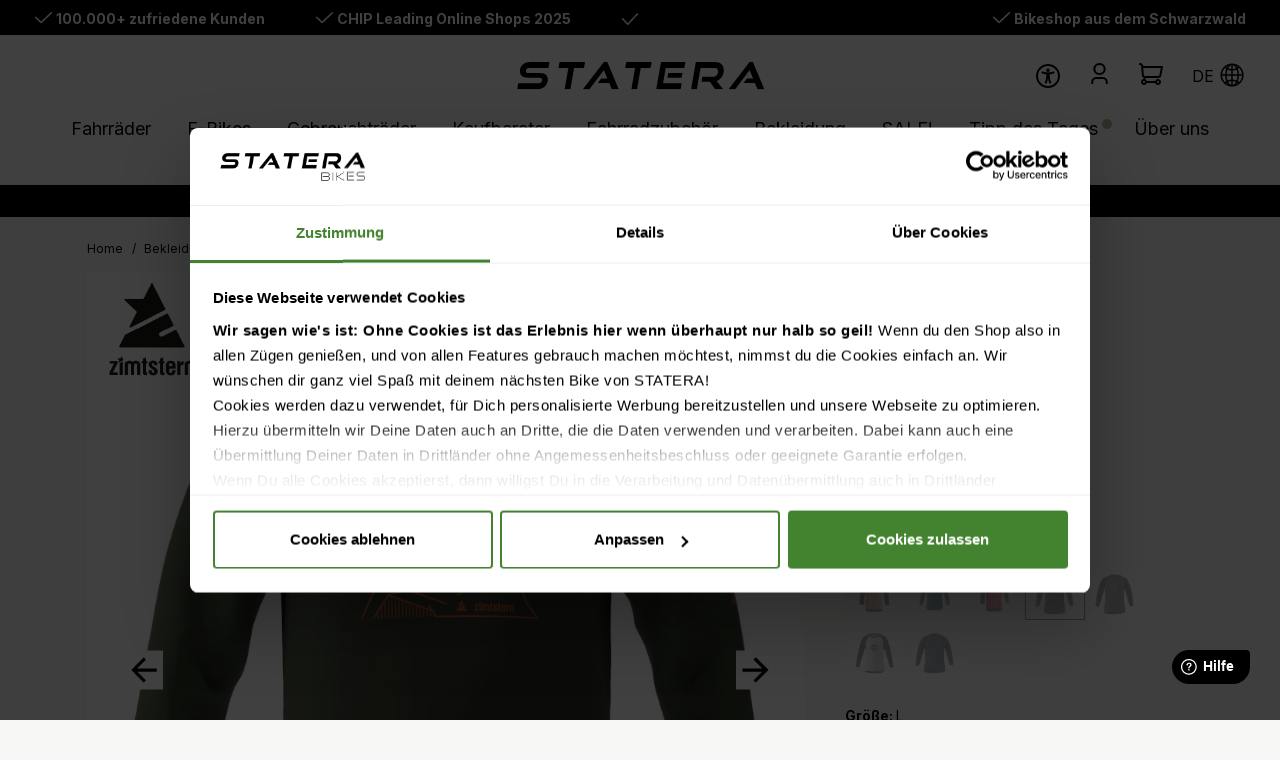

--- FILE ---
content_type: text/html; charset=UTF-8
request_url: https://www.staterabikes.de/p/zimtstern-pureflowz-shirt-3-4-men-s-118084
body_size: 38900
content:
<!DOCTYPE html>
<html lang="de-DE"
      itemscope="itemscope"
      itemtype="https://schema.org/WebPage">


    
            
    
                                
    <head>
                                        <meta charset="utf-8">
            
                            <meta name="viewport"
                      content="width=device-width, initial-scale=1, shrink-to-fit=no">
            
                                <meta name="author"
                      content="">
                <meta name="robots"
                      content="index,follow">
                <meta name="revisit-after"
                      content="15 days">
                <meta name="keywords"
                      content="">
                <meta name="description"
                      content="Zimtstern PureFlowz Shirt 3/4 Men’s findest Du bei StateraBikes.de &amp;#10003; schnelle Lieferung &amp;#10003; kompetente Beratung &amp;#10003; Top Angebote.">
            

        
                
            
            
            
            
        <script class="easycredit-config" type="application/json">{"api-key":"1.de.4472.1","widget-selector":".product-detail-buy .product-detail-easycredit-widget","amount":35.0,"disable-flexprice":false,"payment-types":{"019734be26fa708396c5f0e93a58daa2":"BILL","b6bbe10ed70242bb9b0171562689bfc1":"INSTALLMENT"}}</script>
    

                <meta property="og:type"
          content="product">
    <meta property="og:site_name"
          content="Staterabikes">
    <meta property="og:url"
          content="https://www.staterabikes.de/p/zimtstern-pureflowz-shirt-3-4-men-s-118084">
    <meta property="og:title"
          content="Zimtstern PureFlowz Shirt 3/4 Men’s online kaufen">

    <meta property="og:description"
          content="Zimtstern PureFlowz Shirt 3/4 Men’s findest Du bei StateraBikes.de &amp;#10003; schnelle Lieferung &amp;#10003; kompetente Beratung &amp;#10003; Top Angebote.">
    <meta property="og:image"
          content="https://www.staterabikes.de/media/01/91/67/1644322298/M10023_6025_front.jpg?ts=1644322298">

            <meta property="product:brand"
              content="Zimtstern">
    
            <meta property="product:price:amount"
          content="35">
    <meta property="product:price:currency"
          content="EUR">
    <meta property="product:product_link"
          content="https://www.staterabikes.de/p/zimtstern-pureflowz-shirt-3-4-men-s-118084">

    <meta name="twitter:card"
          content="product">
    <meta name="twitter:site"
          content="Staterabikes">
    <meta name="twitter:title"
          content="Zimtstern PureFlowz Shirt 3/4 Men’s online kaufen">
    <meta name="twitter:description"
          content="Zimtstern PureFlowz Shirt 3/4 Men’s findest Du bei StateraBikes.de &amp;#10003; schnelle Lieferung &amp;#10003; kompetente Beratung &amp;#10003; Top Angebote.">
    <meta name="twitter:image"
          content="https://www.staterabikes.de/media/01/91/67/1644322298/M10023_6025_front.jpg?ts=1644322298">

                            <meta itemprop="copyrightHolder"
                      content="Staterabikes">
                <meta itemprop="copyrightYear"
                      content="">
                <meta itemprop="isFamilyFriendly"
                      content="false">
                <meta itemprop="image"
                      content="https://www.staterabikes.de/media/c1/27/13/1707823435/STATERA Logo Webseite.svg?ts=1707823435">
            
                                            <meta name="theme-color"
                      content="transparent">
                            
                        

    
        
    
            <link rel="icon" type="image/png" sizes="32x32" href="https://www.staterabikes.de/media/31/de/7a/1756797645/statera_favicon.png?ts=1756797645">

                                <link rel="apple-touch-icon"
                  href="https://www.staterabikes.de/media/df/ae/af/1653488687/statera-logo-transparent-background.svg?ts=1653488687">
                    
                        
    <link rel="canonical" href="https://www.staterabikes.de/p/zimtstern-pureflowz-shirt-3-4-men-s-ST10405" />

                    <title itemprop="name">
                    Zimtstern PureFlowz Shirt 3/4 Men’s online kaufen            </title>
        
                                                                                      <link rel="stylesheet"
                      href="https://www.staterabikes.de/theme/9a22ae693ef5127af3b349cf132b129c/css/all.css?1768578818">
                                    

            <link rel="stylesheet" href="https://cdnjs.cloudflare.com/ajax/libs/font-awesome/5.15.4/css/all.min.css" crossorigin="anonymous"/>
    
            <link rel="stylesheet" href="https://www.staterabikes.de/bundles/moorlfoundation/storefront/css/animate.min.css?1768578812">
    
            <script type="application/javascript">window.moorlAnimation = [{"in":{"name":"none","delay":0,"active":false,"duration":1000,"condition":"isInViewport"},"out":{"name":"none","delay":0,"active":false,"duration":1000,"condition":"isInViewport"},"hover":{"name":"none","delay":0,"active":false,"duration":1000,"condition":"isInViewport"},"cssSelector":".cms-block"}];</script>
    
            <script type="application/javascript">window.moorlAnimationZIndex = "9000";</script>
    
            <style>
            :root {
                --moorl-advanced-search-width: 600px;
            }
        </style>
    

            <style>[data-ies-lazy-loading]{background-image: url('data:image/svg+xml;charset=UTF-8,                    <!-- By Sam Herbert (@sherb), for everyone. More @ http://goo.gl/7AJzbL --><svg width="38" height="38" viewBox="0 0 38 38" xmlns="http://www.w3.org/2000/svg"><defs><linearGradient x1="8.042%" y1="0%" x2="65.682%" y2="23.865%" id="a"><stop stop-color="%23000000" stop-opacity="0" offset="0%"/><stop stop-color="%23000000" stop-opacity=".631" offset="63.146%"/><stop stop-color="%23000000" offset="100%"/></linearGradient></defs><g fill="none" fill-rule="evenodd"><g transform="translate(1 1)"><path d="M36 18c0-9.94-8.06-18-18-18" id="Oval-2" stroke="url(%23a)" stroke-width="2"><animateTransform                     attributeName="transform"                     type="rotate"                     from="0 18 18"                     to="360 18 18"                     dur="0.9s"                     repeatCount="indefinite" /></path><circle fill="%23fff" cx="36" cy="18" r="1"><animateTransform                     attributeName="transform"                     type="rotate"                     from="0 18 18"                     to="360 18 18"                     dur="0.9s"                     repeatCount="indefinite" /></circle></g></g></svg>                 ');}</style><script type="text/javascript">function onILL(i) {if (typeof i.removeAttribute === "function") {i.removeAttribute('data-ies-lazy-loading')}}</script>    

        
                                                                                                
    

      
    
                                                                                                                                                                                                                                                                                                                                                                                                                                          
                    
    <script>
        window.features = JSON.parse('\u007B\u0022V6_5_0_0\u0022\u003Atrue,\u0022v6.5.0.0\u0022\u003Atrue,\u0022V6_6_0_0\u0022\u003Atrue,\u0022v6.6.0.0\u0022\u003Atrue,\u0022V6_7_0_0\u0022\u003Atrue,\u0022v6.7.0.0\u0022\u003Atrue,\u0022V6_8_0_0\u0022\u003Afalse,\u0022v6.8.0.0\u0022\u003Afalse,\u0022DISABLE_VUE_COMPAT\u0022\u003Atrue,\u0022disable.vue.compat\u0022\u003Atrue,\u0022ACCESSIBILITY_TWEAKS\u0022\u003Atrue,\u0022accessibility.tweaks\u0022\u003Atrue,\u0022TELEMETRY_METRICS\u0022\u003Afalse,\u0022telemetry.metrics\u0022\u003Afalse,\u0022FLOW_EXECUTION_AFTER_BUSINESS_PROCESS\u0022\u003Afalse,\u0022flow.execution.after.business.process\u0022\u003Afalse,\u0022PERFORMANCE_TWEAKS\u0022\u003Afalse,\u0022performance.tweaks\u0022\u003Afalse,\u0022CACHE_CONTEXT_HASH_RULES_OPTIMIZATION\u0022\u003Afalse,\u0022cache.context.hash.rules.optimization\u0022\u003Afalse,\u0022CACHE_REWORK\u0022\u003Afalse,\u0022cache.rework\u0022\u003Afalse,\u0022DEFERRED_CART_ERRORS\u0022\u003Afalse,\u0022deferred.cart.errors\u0022\u003Afalse,\u0022PRODUCT_ANALYTICS\u0022\u003Afalse,\u0022product.analytics\u0022\u003Afalse,\u0022REPEATED_PAYMENT_FINALIZE\u0022\u003Afalse,\u0022repeated.payment.finalize\u0022\u003Afalse,\u0022METEOR_TEXT_EDITOR\u0022\u003Afalse,\u0022meteor.text.editor\u0022\u003Afalse,\u0022SSO\u0022\u003Afalse,\u0022sso\u0022\u003Afalse,\u0022RULE_BUILDER\u0022\u003Atrue,\u0022rule.builder\u0022\u003Atrue,\u0022FLOW_BUILDER\u0022\u003Atrue,\u0022flow.builder\u0022\u003Atrue,\u0022ADVANCED_SEARCH\u0022\u003Atrue,\u0022advanced.search\u0022\u003Atrue,\u0022RETURNS_MANAGEMENT\u0022\u003Atrue,\u0022returns.management\u0022\u003Atrue,\u0022TEXT_GENERATOR\u0022\u003Atrue,\u0022text.generator\u0022\u003Atrue,\u0022CHECKOUT_SWEETENER\u0022\u003Atrue,\u0022checkout.sweetener\u0022\u003Atrue,\u0022IMAGE_CLASSIFICATION\u0022\u003Atrue,\u0022image.classification\u0022\u003Atrue,\u0022PROPERTY_EXTRACTOR\u0022\u003Atrue,\u0022property.extractor\u0022\u003Atrue,\u0022REVIEW_SUMMARY\u0022\u003Atrue,\u0022review.summary\u0022\u003Atrue,\u0022REVIEW_TRANSLATOR\u0022\u003Atrue,\u0022review.translator\u0022\u003Atrue,\u0022CONTENT_GENERATOR\u0022\u003Atrue,\u0022content.generator\u0022\u003Atrue,\u0022EXPORT_ASSISTANT\u0022\u003Atrue,\u0022export.assistant\u0022\u003Atrue,\u0022QUICK_ORDER\u0022\u003Atrue,\u0022quick.order\u0022\u003Atrue,\u0022EMPLOYEE_MANAGEMENT\u0022\u003Atrue,\u0022employee.management\u0022\u003Atrue,\u0022QUOTE_MANAGEMENT\u0022\u003Atrue,\u0022quote.management\u0022\u003Atrue,\u0022CAPTCHA\u0022\u003Atrue,\u0022captcha\u0022\u003Atrue,\u0022NATURAL_LANGUAGE_SEARCH\u0022\u003Atrue,\u0022natural.language.search\u0022\u003Atrue,\u0022IMAGE_UPLOAD_SEARCH\u0022\u003Atrue,\u0022image.upload.search\u0022\u003Atrue,\u0022ORDER_APPROVAL\u0022\u003Atrue,\u0022order.approval\u0022\u003Atrue,\u0022SPATIAL_CMS_ELEMENT\u0022\u003Atrue,\u0022spatial.cms.element\u0022\u003Atrue,\u0022SHOPPING_LISTS\u0022\u003Atrue,\u0022shopping.lists\u0022\u003Atrue,\u0022TEXT_TO_IMAGE_GENERATION\u0022\u003Atrue,\u0022text.to.image.generation\u0022\u003Atrue,\u0022SPATIAL_SCENE_EDITOR\u0022\u003Atrue,\u0022spatial.scene.editor\u0022\u003Atrue,\u0022ORGANIZATION_UNITS\u0022\u003Atrue,\u0022organization.units\u0022\u003Atrue,\u0022ADVANCED_PRODUCT_CATALOGS\u0022\u003Atrue,\u0022advanced.product.catalogs\u0022\u003Atrue,\u0022BUDGET_MANAGEMENT\u0022\u003Atrue,\u0022budget.management\u0022\u003Atrue\u007D');
    </script>
        
                    
                            <script nonce="e2n6DOj2CRs=">
        dataLayer = window.dataLayer || [];
                dataLayer.push({ ecommerce: null });
                dataLayer.push({"pageTitle":"Zimtstern PureFlowz Shirt 3\/4 Men\u2019s online kaufen","pageSubCategory":"","pageCategoryID":"","pageSubCategoryID":"","pageCountryCode":"de-DE","pageLanguageCode":"Deutsch","pageVersion":1,"pageTestVariation":"1","pageValue":1,"pageAttributes":"1","pageCategory":"Product","productID":"fd46257cf9a946f196f91c26183d59f4","parentProductID":"2413c07848d5486abe9d82351941ddb8","productName":"Zimtstern PureFlowz Shirt 3\/4 Men\u2019s","productPrice":"35.00","productEAN":"4251702308994","productSku":"118084","productManufacturerNumber":"","productCategory":"MTB Jerseys 3\/4-arm","productCategoryID":"eb563f44969d4019833f8d352a0cfd61","productCurrency":"EUR","visitorLoginState":"Logged Out","visitorType":"NOT LOGGED IN","visitorLifetimeValue":0,"visitorExistingCustomer":"No"});
                        dataLayer.push({"event":"view_item","ecommerce":{"currency":"EUR","value":35,"items":[{"item_name":"Zimtstern PureFlowz Shirt 3\/4 Men\u2019s","item_id":"118084","price":35,"index":0,"item_list_name":"Category","quantity":1,"item_variant":"Forest Night\/Bronze Green L","item_category":"MTB Jerseys 3\/4-arm","item_category2":"Bekleidung","item_category3":"Fahrradtrikots","item_list_id":"eb563f44969d4019833f8d352a0cfd61","item_brand":"Zimtstern"}]}});
                                                                            var dtgsConsentHandler = 'thirdpartyCmp';
    </script>
            
                        
    <script nonce="e2n6DOj2CRs=">
        (function e(){window.document.$emitter&&typeof window.document.$emitter.subscribe==="function"?window.document.$emitter.subscribe("CookieConfiguration_Update",t=>{t&&t.detail&&Object.prototype.hasOwnProperty.call(t.detail,"dtgsAllowGtmTracking")&&window.location.reload()}):setTimeout(e,100)})();
    </script>

            <script nonce="e2n6DOj2CRs=">
            window.dataLayer = window.dataLayer || [];
            var loadGTM = function(w,d,s,l,i){w[l]=w[l]||[];w[l].push({'gtm.start':
                    new Date().getTime(),event:'gtm.js'});var f=d.getElementsByTagName(s)[0],
                j=d.createElement(s),dl=l!='dataLayer'?'&l='+l:'';j.async=true;j.src=
                'https://www.googletagmanager.com/gtm.js?id='+i+dl;var n=d.querySelector('[nonce]');
            n&&j.setAttribute('nonce',n.nonce||n.getAttribute('nonce'));f.parentNode.insertBefore(j,f);
                    };
                            loadGTM(window,document,'script','dataLayer','GTM-M6N7NL66');
                    </script>
                
    <script>
        window.dtgsGtmConsentCookieName = 'dtgsAllowGtmTracking';
        window.dtgsGtmCustomServices = [];
    </script>

                                    
                <script nonce="e2n6DOj2CRs=">
            window.dataLayer = window.dataLayer || [];
            function gtag() { dataLayer.push(arguments); }
        </script>
            

    <script>
        window.uvpPlugin = {
            content: "UVP",
        }
    </script>




        <script async src="https://cdn.eye-able.com/configs/www.staterabikes.de.js"></script>
    <script async src="https://cdn.eye-able.com/public/js/eyeAble.js"></script>

        <script async src="https://production.neocomapp.com/neocom.js?id=40d39cfd-26c1-4afc-a5d6-363129461bab"></script>
            <script src="https://cdn.ablyft.com/s/54228315.js"></script>
    
    
        <script>
        window.fwSettings={
            'widget_id':201000000898
        };
        !function(){if("function"!=typeof window.FreshworksWidget){var n=function(){n.q.push(arguments)};n.q=[],window.FreshworksWidget=n}}()
    </script>
    <script type='text/javascript' src='https://euc-widget.freshworks.com/widgets/201000000898.js' async defer></script>

                                
            <script type="text/javascript" id="recaptcha-script"
                                data-src='https://www.google.com/recaptcha/api.js'
                defer></script>
        <script>
                            window.googleReCaptchaV2Active = true;
                                </script>
            

    
        	        
			<script src="https://www.staterabikes.de/bundles/ultrafilterhider/storefront/js/UltraFilterHider.js?1768578812"></script>
	
        
            		                                <script>
                window.activeNavigationId = 'eb563f44969d4019833f8d352a0cfd61';
                window.activeRoute = 'frontend.detail.page';
                window.activeRouteParameters = '\u007B\u0022_httpCache\u0022\u003Atrue,\u0022productId\u0022\u003A\u0022fd46257cf9a946f196f91c26183d59f4\u0022\u007D';
                window.router = {
                    'frontend.cart.offcanvas': '/checkout/offcanvas',
                    'frontend.cookie.offcanvas': '/cookie/offcanvas',
                    'frontend.cookie.groups': '/cookie/groups',
                    'frontend.checkout.finish.page': '/checkout/finish',
                    'frontend.checkout.info': '/widgets/checkout/info',
                    'frontend.menu.offcanvas': '/widgets/menu/offcanvas',
                    'frontend.cms.page': '/widgets/cms',
                    'frontend.cms.navigation.page': '/widgets/cms/navigation',
                    'frontend.country.country-data': '/country/country-state-data',
                    'frontend.app-system.generate-token': '/app-system/Placeholder/generate-token',
                    'frontend.gateway.context': '/gateway/context',
                    'frontend.cookie.consent.offcanvas': '/cookie/consent-offcanvas',
                    'frontend.account.login.page': '/account/login',
                    };
                window.salesChannelId = 'b993a1cba37748679c190ce2c1c9f70b';
            </script>
        
    <script>
    if (typeof window.router === 'object') {
        window.router['frontend.easycredit.express'] = '/easycredit/express';
    }
    </script>


            
    

            <script>
            window.router = {
                ...window.router,
                'frontend.account.advanced-product-catalogs.categories': '/account/advanced-product-catalogs/categories',
                'frontend.account.advanced-product-catalogs.categories.search': '/account/advanced-product-catalogs/categories/search',
                'frontend.account.advanced-product-catalogs.save': '/account/advanced-product-catalogs/save'
            }
        </script>
    

            <script>
            window.router = {
                ...window.router,
                'frontend.budget.recipients.delete': '/budget/id/recipients/delete',
                'frontend.budget.recipients.store': '/budget/id/recipients',
                'frontend.budgets.employees': '/budget/employees',
                'frontend.budgets.organizations': '/budget/organizations',
            }
        </script>
    

    <script>
        window.router['frontend.product.review.translate'] = '/translate-review';
    </script>

                                <script>
                
                window.breakpoints = JSON.parse('\u007B\u0022xs\u0022\u003A0,\u0022sm\u0022\u003A576,\u0022md\u0022\u003A768,\u0022lg\u0022\u003A992,\u0022xl\u0022\u003A1200,\u0022xxl\u0022\u003A1400\u007D');
            </script>
        
        
                    <script src="https://www.staterabikes.de/bundles/netzpnotifications6/jquery-3.5.1.slim.min.js?1768578812"></script>

                        
    <script>
        window.validationMessages = JSON.parse('\u007B\u0022required\u0022\u003A\u0022Die\u0020Eingabe\u0020darf\u0020nicht\u0020leer\u0020sein.\u0022,\u0022email\u0022\u003A\u0022Ung\\u00fcltige\u0020E\u002DMail\u002DAdresse.\u0020Die\u0020E\u002DMail\u0020ben\\u00f6tigt\u0020das\u0020Format\u0020\\\u0022nutzer\u0040beispiel.de\\\u0022.\u0022,\u0022confirmation\u0022\u003A\u0022Ihre\u0020Eingaben\u0020sind\u0020nicht\u0020identisch.\u0022,\u0022minLength\u0022\u003A\u0022Die\u0020Eingabe\u0020ist\u0020zu\u0020kurz.\u0022,\u0022grecaptcha\u0022\u003A\u0022Bitte\u0020akzeptieren\u0020Sie\u0020die\u0020technisch\u0020erforderlichen\u0020Cookies,\u0020um\u0020die\u0020reCAPTCHA\u002D\\u00dcberpr\\u00fcfung\u0020zu\u0020erm\\u00f6glichen.\u0022\u007D');
    </script>
        
                                                                    <script>
                        window.themeJsPublicPath = 'https://www.staterabikes.de/theme/9a22ae693ef5127af3b349cf132b129c/js/';
                    </script>
                                            <script type="text/javascript" src="https://www.staterabikes.de/theme/9a22ae693ef5127af3b349cf132b129c/js/storefront/storefront.js?1768578818" defer></script>
                                            <script type="text/javascript" src="https://www.staterabikes.de/theme/9a22ae693ef5127af3b349cf132b129c/js/maxia-listing-variants6/maxia-listing-variants6.js?1768578818" defer></script>
                                            <script type="text/javascript" src="https://www.staterabikes.de/theme/9a22ae693ef5127af3b349cf132b129c/js/krme-advanced-c-m-s/krme-advanced-c-m-s.js?1768578818" defer></script>
                                            <script type="text/javascript" src="https://www.staterabikes.de/theme/9a22ae693ef5127af3b349cf132b129c/js/mediameets-smartsupp/mediameets-smartsupp.js?1768578818" defer></script>
                                            <script type="text/javascript" src="https://www.staterabikes.de/theme/9a22ae693ef5127af3b349cf132b129c/js/netzp-shopmanager6/netzp-shopmanager6.js?1768578818" defer></script>
                                            <script type="text/javascript" src="https://www.staterabikes.de/theme/9a22ae693ef5127af3b349cf132b129c/js/crefo-pay-storefront/crefo-pay-storefront.js?1768578818" defer></script>
                                            <script type="text/javascript" src="https://www.staterabikes.de/theme/9a22ae693ef5127af3b349cf132b129c/js/easy-credit-ratenkauf/easy-credit-ratenkauf.js?1768578818" defer></script>
                                            <script type="text/javascript" src="https://www.staterabikes.de/theme/9a22ae693ef5127af3b349cf132b129c/js/swag-pay-pal/swag-pay-pal.js?1768578818" defer></script>
                                            <script type="text/javascript" src="https://www.staterabikes.de/theme/9a22ae693ef5127af3b349cf132b129c/js/acris-product-video-c-s/acris-product-video-c-s.js?1768578818" defer></script>
                                            <script type="text/javascript" src="https://www.staterabikes.de/theme/9a22ae693ef5127af3b349cf132b129c/js/moorl-foundation/moorl-foundation.js?1768578818" defer></script>
                                            <script type="text/javascript" src="https://www.staterabikes.de/theme/9a22ae693ef5127af3b349cf132b129c/js/moorl-forms/moorl-forms.js?1768578818" defer></script>
                                            <script type="text/javascript" src="https://www.staterabikes.de/theme/9a22ae693ef5127af3b349cf132b129c/js/ultra-filter-hider/ultra-filter-hider.js?1768578818" defer></script>
                                            <script type="text/javascript" src="https://www.staterabikes.de/theme/9a22ae693ef5127af3b349cf132b129c/js/zeobv-get-notified/zeobv-get-notified.js?1768578818" defer></script>
                                            <script type="text/javascript" src="https://www.staterabikes.de/theme/9a22ae693ef5127af3b349cf132b129c/js/dne-custom-css-js/dne-custom-css-js.js?1768578818" defer></script>
                                            <script type="text/javascript" src="https://www.staterabikes.de/theme/9a22ae693ef5127af3b349cf132b129c/js/cbax-modul-analytics/cbax-modul-analytics.js?1768578818" defer></script>
                                            <script type="text/javascript" src="https://www.staterabikes.de/theme/9a22ae693ef5127af3b349cf132b129c/js/cogi-show-variant-stock/cogi-show-variant-stock.js?1768578818" defer></script>
                                            <script type="text/javascript" src="https://www.staterabikes.de/theme/9a22ae693ef5127af3b349cf132b129c/js/intedia-doofinder-s-w6/intedia-doofinder-s-w6.js?1768578818" defer></script>
                                            <script type="text/javascript" src="https://www.staterabikes.de/theme/9a22ae693ef5127af3b349cf132b129c/js/tanmar-ng-product-reviews/tanmar-ng-product-reviews.js?1768578818" defer></script>
                                            <script type="text/javascript" src="https://www.staterabikes.de/theme/9a22ae693ef5127af3b349cf132b129c/js/proxa-housenumber-validation-s-w6/proxa-housenumber-validation-s-w6.js?1768578818" defer></script>
                                            <script type="text/javascript" src="https://www.staterabikes.de/theme/9a22ae693ef5127af3b349cf132b129c/js/gbmed-client-filter-body-height/gbmed-client-filter-body-height.js?1768578818" defer></script>
                                            <script type="text/javascript" src="https://www.staterabikes.de/theme/9a22ae693ef5127af3b349cf132b129c/js/netzp-notifications6/netzp-notifications6.js?1768578818" defer></script>
                                            <script type="text/javascript" src="https://www.staterabikes.de/theme/9a22ae693ef5127af3b349cf132b129c/js/lenz-platform-dispatch-collection/lenz-platform-dispatch-collection.js?1768578818" defer></script>
                                            <script type="text/javascript" src="https://www.staterabikes.de/theme/9a22ae693ef5127af3b349cf132b129c/js/solid-advanced-slider-elements/solid-advanced-slider-elements.js?1768578818" defer></script>
                                            <script type="text/javascript" src="https://www.staterabikes.de/theme/9a22ae693ef5127af3b349cf132b129c/js/netgrade-animated-top-bar/netgrade-animated-top-bar.js?1768578818" defer></script>
                                            <script type="text/javascript" src="https://www.staterabikes.de/theme/9a22ae693ef5127af3b349cf132b129c/js/statera-individual/statera-individual.js?1768578818" defer></script>
                                            <script type="text/javascript" src="https://www.staterabikes.de/theme/9a22ae693ef5127af3b349cf132b129c/js/dtgs-google-tag-manager-sw6/dtgs-google-tag-manager-sw6.js?1768578818" defer></script>
                                            <script type="text/javascript" src="https://www.staterabikes.de/theme/9a22ae693ef5127af3b349cf132b129c/js/acris-gpsr-c-s/acris-gpsr-c-s.js?1768578818" defer></script>
                                            <script type="text/javascript" src="https://www.staterabikes.de/theme/9a22ae693ef5127af3b349cf132b129c/js/subscription/subscription.js?1768578818" defer></script>
                                            <script type="text/javascript" src="https://www.staterabikes.de/theme/9a22ae693ef5127af3b349cf132b129c/js/checkout-sweetener/checkout-sweetener.js?1768578818" defer></script>
                                            <script type="text/javascript" src="https://www.staterabikes.de/theme/9a22ae693ef5127af3b349cf132b129c/js/text-translator/text-translator.js?1768578818" defer></script>
                                            <script type="text/javascript" src="https://www.staterabikes.de/theme/9a22ae693ef5127af3b349cf132b129c/js/employee-management/employee-management.js?1768578818" defer></script>
                                            <script type="text/javascript" src="https://www.staterabikes.de/theme/9a22ae693ef5127af3b349cf132b129c/js/quick-order/quick-order.js?1768578818" defer></script>
                                            <script type="text/javascript" src="https://www.staterabikes.de/theme/9a22ae693ef5127af3b349cf132b129c/js/advanced-search/advanced-search.js?1768578818" defer></script>
                                            <script type="text/javascript" src="https://www.staterabikes.de/theme/9a22ae693ef5127af3b349cf132b129c/js/captcha/captcha.js?1768578818" defer></script>
                                            <script type="text/javascript" src="https://www.staterabikes.de/theme/9a22ae693ef5127af3b349cf132b129c/js/quote-management/quote-management.js?1768578818" defer></script>
                                            <script type="text/javascript" src="https://www.staterabikes.de/theme/9a22ae693ef5127af3b349cf132b129c/js/a-i-search/a-i-search.js?1768578818" defer></script>
                                            <script type="text/javascript" src="https://www.staterabikes.de/theme/9a22ae693ef5127af3b349cf132b129c/js/spatial-cms-element/spatial-cms-element.js?1768578818" defer></script>
                                            <script type="text/javascript" src="https://www.staterabikes.de/theme/9a22ae693ef5127af3b349cf132b129c/js/order-approval/order-approval.js?1768578818" defer></script>
                                            <script type="text/javascript" src="https://www.staterabikes.de/theme/9a22ae693ef5127af3b349cf132b129c/js/shopping-list/shopping-list.js?1768578818" defer></script>
                                            <script type="text/javascript" src="https://www.staterabikes.de/theme/9a22ae693ef5127af3b349cf132b129c/js/organization-unit/organization-unit.js?1768578818" defer></script>
                                            <script type="text/javascript" src="https://www.staterabikes.de/theme/9a22ae693ef5127af3b349cf132b129c/js/advanced-product-catalogs/advanced-product-catalogs.js?1768578818" defer></script>
                                            <script type="text/javascript" src="https://www.staterabikes.de/theme/9a22ae693ef5127af3b349cf132b129c/js/budget-management/budget-management.js?1768578818" defer></script>
                                            <script type="text/javascript" src="https://www.staterabikes.de/theme/9a22ae693ef5127af3b349cf132b129c/js/statera-leasing/statera-leasing.js?1768578818" defer></script>
                                            <script type="text/javascript" src="https://www.staterabikes.de/theme/9a22ae693ef5127af3b349cf132b129c/js/gbmed-client-navigation/gbmed-client-navigation.js?1768578818" defer></script>
                                            <script type="text/javascript" src="https://www.staterabikes.de/theme/9a22ae693ef5127af3b349cf132b129c/js/statera-theme/statera-theme.js?1768578818" defer></script>
                                                        

                

                                        
            
                            
            
            
            
            <script>window.maxiaListingVariants = {"cmsPageId":"b24fdd200f2645d7afe58c35e801fbd0","ajaxUrl":"\/maxia-variants\/product","popupCloseIcon":"<span class=\"icon icon-x icon-sm\">\n            <svg xmlns=\"http:\/\/www.w3.org\/2000\/svg\" xmlns:xlink=\"http:\/\/www.w3.org\/1999\/xlink\" width=\"24\" height=\"24\" viewBox=\"0 0 24 24\"><defs><path d=\"m10.5858 12-7.293-7.2929c-.3904-.3905-.3904-1.0237 0-1.4142.3906-.3905 1.0238-.3905 1.4143 0L12 10.5858l7.2929-7.293c.3905-.3904 1.0237-.3904 1.4142 0 .3905.3906.3905 1.0238 0 1.4143L13.4142 12l7.293 7.2929c.3904.3905.3904 1.0237 0 1.4142-.3906.3905-1.0238.3905-1.4143 0L12 13.4142l-7.2929 7.293c-.3905.3904-1.0237.3904-1.4142 0-.3905-.3906-.3905-1.0238 0-1.4143L10.5858 12z\" id=\"icons-default-x\" \/><\/defs><use xlink:href=\"#icons-default-x\" fill=\"#758CA3\" fill-rule=\"evenodd\" \/><\/svg>\n    <\/span>","popupCloseButtonLabel":"Variantenauswahl schlie\u00dfen","scrollToPopup":true,"quickBuyDetailLink":true,"detailRedirectUrl":"\/maxia-variants\/redirect"};</script>
        

        <script type="module" src="https://ratenkauf.easycredit.de/api/resource/webcomponents/v3/easycredit-components/easycredit-components.esm.js" defer></script>
    


    
        </head>


        <body class="is-ctl-product is-act-index is-active-route-frontend-detail-page">

            
                
    
    
            <div id="page-top" class="skip-to-content bg-primary-subtle text-primary-emphasis overflow-hidden" tabindex="-1">
            <div class="container skip-to-content-container d-flex justify-content-center visually-hidden-focusable">
                                                                                        <a href="#content-main" class="skip-to-content-link d-inline-flex text-decoration-underline m-1 p-2 fw-bold gap-2">
                                Zum Hauptinhalt springen
                            </a>
                                            
                                                                        <a href="#header-main-search-input" class="skip-to-content-link d-inline-flex text-decoration-underline m-1 p-2 fw-bold gap-2 d-none d-sm-block">
                                Zur Suche springen
                            </a>
                                            
                                                                        <a href="#main-navigation-menu" class="skip-to-content-link d-inline-flex text-decoration-underline m-1 p-2 fw-bold gap-2 d-none d-lg-block">
                                Zur Hauptnavigation springen
                            </a>
                                                                        </div>
        </div>
        
            
                
                
    
                                <noscript class="noscript-main">
                
    <div role="alert"
         aria-live="polite"
         class="alert alert-info d-flex align-items-center">

                                                                        
                                                        
                
                
                
    <span class="icon icon-info">
                        <svg xmlns="http://www.w3.org/2000/svg" xmlns:xlink="http://www.w3.org/1999/xlink" width="24" height="24" viewBox="0 0 24 24"><defs><path d="M12 7c.5523 0 1 .4477 1 1s-.4477 1-1 1-1-.4477-1-1 .4477-1 1-1zm1 9c0 .5523-.4477 1-1 1s-1-.4477-1-1v-5c0-.5523.4477-1 1-1s1 .4477 1 1v5zm11-4c0 6.6274-5.3726 12-12 12S0 18.6274 0 12 5.3726 0 12 0s12 5.3726 12 12zM12 2C6.4772 2 2 6.4772 2 12s4.4772 10 10 10 10-4.4772 10-10S17.5228 2 12 2z" id="icons-default-info" /></defs><use xlink:href="#icons-default-info" fill="#758CA3" fill-rule="evenodd" /></svg>
        </span>                                                    
                                    
                    <div class="alert-content-container">
                                                    
                                                            Um unseren Shop in vollem Umfang nutzen zu können, empfehlen wir Dir Javascript in Deinem Browser zu aktivieren.
                                    
                                                                </div>
            </div>
            </noscript>
        
    
    <!-- Google Tag Manager Noscript -->
            <noscript class="noscript-gtm">
            <iframe src="https://www.googletagmanager.com/ns.html?id=GTM-M6N7NL66"
                    height="0"
                    width="0"
                    style="display:none;visibility:hidden">
            </iframe>
        </noscript>
        <!-- End Google Tag Manager Noscript -->

                    <header class="header-main">
                            		
	<div class="top-header">
		<div class="top-header-item d-none d-md-block">    
                
                
                
    <span class="icon icon-checkmark icon-xs">
                        <svg xmlns="http://www.w3.org/2000/svg" xmlns:xlink="http://www.w3.org/1999/xlink" width="24" height="24" viewBox="0 0 24 24"><defs><path id="icons-default-checkmark" d="M2.7071 10.2929c-.3905-.3905-1.0237-.3905-1.4142 0-.3905.3905-.3905 1.0237 0 1.4142l7 7c.3905.3905 1.0237.3905 1.4142 0l13-13c.3905-.3905.3905-1.0237 0-1.4142-.3905-.3905-1.0237-.3905-1.4142 0L9 16.5858l-6.2929-6.293z" /></defs><use xlink:href="#icons-default-checkmark" fill="#758CA3" fill-rule="evenodd" /></svg>
        </span> 100.000+ zufriedene Kunden</div>
		<div class="top-header-item d-none d-md-block">    
                
                
                
    <span class="icon icon-checkmark icon-xs">
                        <svg xmlns="http://www.w3.org/2000/svg" xmlns:xlink="http://www.w3.org/1999/xlink" width="24" height="24" viewBox="0 0 24 24"><use xlink:href="#icons-default-checkmark" fill="#758CA3" fill-rule="evenodd" /></svg>
        </span> <a href="/chip-siegel">CHIP Leading Online Shops 2025</a></div>
		<div class="top-header-item">    
                
                
                
    <span class="icon icon-checkmark icon-xs">
                        <svg xmlns="http://www.w3.org/2000/svg" xmlns:xlink="http://www.w3.org/1999/xlink" width="24" height="24" viewBox="0 0 24 24"><use xlink:href="#icons-default-checkmark" fill="#758CA3" fill-rule="evenodd" /></svg>
        </span> <div class="trustpilot-widget" data-locale="de-DE" data-template-id="5419b637fa0340045cd0c936" data-businessunit-id="62f50566686aaab197d2c334" data-style-height="20px" data-style-width="100%" data-style-overflow="visible" data-theme="dark"><a href="https://de.trustpilot.com/review/staterabikes.de" target="_blank" rel="noopener">Trustpilot</a></div>
			<style>
				.trustpilot-widget {
					display: inline-block;
				}
				.trustpilot-widget iframe {
					top: 2px;
					left: -18px;
					overflow: visible !important;
				}
			</style>
					</div>
		<div class="top-header-item d-none d-md-block">    
                
                
                
    <span class="icon icon-checkmark icon-xs">
                        <svg xmlns="http://www.w3.org/2000/svg" xmlns:xlink="http://www.w3.org/1999/xlink" width="24" height="24" viewBox="0 0 24 24"><use xlink:href="#icons-default-checkmark" fill="#758CA3" fill-rule="evenodd" /></svg>
        </span> Bikeshop aus dem Schwarzwald</div>
	</div>
                <div class="container">
                    
	<div class="row align-items-center header-row">
					<div class="col-12 col-md-12 col-lg-4 offset-lg-4 order-1 order-md-1 header-logo-col">
				<div class="container">
					<div class="row header-logo-with-secondary-menu">
						    <div class="header-logo-main text-center">
                    <a class="header-logo-main-link"
               href="/"
               title="Zur Startseite gehen">
                                    <picture class="header-logo-picture d-block m-auto">
                                                                            
                                                                            
                                                                                    <img src="https://www.staterabikes.de/media/c1/27/13/1707823435/STATERA%20Logo%20Webseite.svg?ts=1707823435"
                                     alt="Zur Startseite gehen"
                                     class="img-fluid header-logo-main-img">
                                                                        </picture>
                            </a>
            </div>
					</div>
				</div>
			</div>
		
					<div class="col-12 col-sm-12 col-md-12 col-lg-4 order-sm-3 order-2 order-md-3 order-lg-2 header-actions-col">
				<div class="row g-0">
											<div class="col d-none-md mobile-menu-toggle">
							<div class="menu-button">
																	<button
											class="btn nav-main-toggle-btn header-actions-btn"
											type="button"
											data-off-canvas-menu="true"
											aria-label="Menü"
									>
																					    
                
                
                
    <span class="icon icon-stack">
                        <svg xmlns="http://www.w3.org/2000/svg" xmlns:xlink="http://www.w3.org/1999/xlink" width="24" height="24" viewBox="0 0 24 24"><defs><path d="M3 13c-.5523 0-1-.4477-1-1s.4477-1 1-1h18c.5523 0 1 .4477 1 1s-.4477 1-1 1H3zm0-7c-.5523 0-1-.4477-1-1s.4477-1 1-1h18c.5523 0 1 .4477 1 1s-.4477 1-1 1H3zm0 14c-.5523 0-1-.4477-1-1s.4477-1 1-1h18c.5523 0 1 .4477 1 1s-.4477 1-1 1H3z" id="icons-default-stack" /></defs><use xlink:href="#icons-default-stack" fill="#758CA3" fill-rule="evenodd" /></svg>
        </span>																			</button>
															</div>
						</div>
					
					<div class="col-auto">
						<div class="account-menu eye-able-widget">
							    <div class="eyeAble_customToolOpenerClass btn header-actions-btn"
    >
        <svg id="meteor-icon-kit__regular-universal-access" viewBox="0 0 24 24" width="24" height="24" fill="none" xmlns="http://www.w3.org/2000/svg" class="tw-w-full tw-h-auto"><path d="M6.15829 9.43979C7.01102 9.74988 8.43637 10.1115 10.1596 10.2832C10.374 13.8305 9.49844 16.967 8.95552 18.0528C8.70853 18.5468 8.90876 19.1474 9.40274 19.3944C9.89672 19.6414 10.4974 19.4412 10.7444 18.9472C11.1883 18.0594 11.7208 16.3624 12 14.2665C12.2792 16.3624 12.8117 18.0594 13.2556 18.9472C13.5026 19.4412 14.1033 19.6414 14.5973 19.3944C15.0912 19.1474 15.2915 18.5468 15.0445 18.0528C14.5029 16.9696 13.6303 13.846 13.8388 10.3095C15.1479 10.1919 16.5081 9.92476 17.8418 9.43979C18.3608 9.25105 18.6286 8.67729 18.4398 8.15825C18.2511 7.63922 17.6773 7.37146 17.1583 7.5602C13.0514 9.05361 8.53955 8.17758 6.84177 7.5602C6.32274 7.37146 5.74897 7.63922 5.56023 8.15825C5.3715 8.67729 5.63925 9.25105 6.15829 9.43979Z" fill="currentColor"></path><path d="M12 8C12.9665 8 13.75 7.2165 13.75 6.25C13.75 5.2835 12.9665 4.5 12 4.5C11.0335 4.5 10.25 5.2835 10.25 6.25C10.25 7.2165 11.0335 8 12 8Z" fill="currentColor"></path><path fill-rule="evenodd" clip-rule="evenodd" d="M24 12C24 18.6274 18.6274 24 12 24C5.37258 24 0 18.6274 0 12C0 5.37258 5.37258 0 12 0C18.6274 0 24 5.37258 24 12ZM22 12C22 17.5228 17.5228 22 12 22C6.47715 22 2 17.5228 2 12C2 6.47715 6.47715 2 12 2C17.5228 2 22 6.47715 22 12Z" fill="currentColor"></path></svg>
    </div>
						</div>
					</div>

					<div class="col-auto mobile-header-logo">
						    <div class="header-logo-main text-center">
                    <a class="header-logo-main-link"
               href="/"
               title="Zur Startseite gehen">
                                    <picture class="header-logo-picture d-block m-auto">
                                                                            
                                                                            
                                                                                    <img src="https://www.staterabikes.de/media/c1/27/13/1707823435/STATERA%20Logo%20Webseite.svg?ts=1707823435"
                                     alt="Zur Startseite gehen"
                                     class="img-fluid header-logo-main-img">
                                                                        </picture>
                            </a>
            </div>
					</div>

											<div class="col-auto d-none-md mobile-search-toggle">
							<div class="search-toggle">
								<button
									class="btn header-actions-btn" onclick="document.querySelector('.header-search-input').click()" aria-label="Was suchst du?"
								>
									    
                
                
                
                        <span class="icon icon-statera-search">
                        <svg id="search-line" xmlns="http://www.w3.org/2000/svg" width="24" height="24" viewBox="0 0 24 24">
  <path id="Pfad_6" data-name="Pfad 6" d="M0,0H24V24H0Z" fill="none"/>
  <path id="Pfad_7" data-name="Pfad 7" d="M18.031,16.617,22.314,20.9,20.9,22.314l-4.282-4.283a9,9,0,1,1,1.414-1.414Zm-2.006-.742a7,7,0,1,0-.15.15l.15-.15Z"/>
</svg>

        </span>								</button>
							</div>
						</div>
										
													                            <div class="col-auto">
                                <div class="account-menu">
                                        <div class="dropdown">
                    <button class="btn account-menu-btn header-actions-btn"
                    type="button"
                    id="accountWidget"
                    data-account-menu="true"
                    data-bs-toggle="dropdown"
                    aria-haspopup="true"
                    aria-expanded="false"
                    aria-label="Ihr Konto"
                    title="Ihr Konto">
                    
                
                
                
                        <span class="icon icon-statera-user">
                        <svg id="user-3-line" xmlns="http://www.w3.org/2000/svg" width="22.506" height="22.506" viewBox="0 0 22.506 22.506">
  <path id="Pfad_10" data-name="Pfad 10" d="M0,0H22.506V22.506H0Z" fill="none"/>
  <path id="Pfad_11" data-name="Pfad 11" d="M19,20.693H17.128V18.817A2.813,2.813,0,0,0,14.315,16H8.689a2.813,2.813,0,0,0-2.813,2.813v1.875H4V18.817a4.689,4.689,0,0,1,4.689-4.689h5.626A4.689,4.689,0,0,1,19,18.817Zm-7.5-8.44a5.626,5.626,0,1,1,5.626-5.626A5.626,5.626,0,0,1,11.5,12.253Zm0-1.875A3.751,3.751,0,1,0,7.751,6.626,3.751,3.751,0,0,0,11.5,10.377Z" transform="translate(-0.249 -0.062)"/>
</svg>

        </span>            </button>
        
                    <div class="dropdown-menu dropdown-menu-end account-menu-dropdown js-account-menu-dropdown"
                 aria-labelledby="accountWidget">
                

        
            <div class="offcanvas-header">
                            <button class="btn btn-secondary offcanvas-close js-offcanvas-close">
                                                
                
                
                
    <span class="icon icon-x icon-sm">
                        <svg xmlns="http://www.w3.org/2000/svg" xmlns:xlink="http://www.w3.org/1999/xlink" width="24" height="24" viewBox="0 0 24 24"><defs><path d="m10.5858 12-7.293-7.2929c-.3904-.3905-.3904-1.0237 0-1.4142.3906-.3905 1.0238-.3905 1.4143 0L12 10.5858l7.2929-7.293c.3905-.3904 1.0237-.3904 1.4142 0 .3905.3906.3905 1.0238 0 1.4143L13.4142 12l7.293 7.2929c.3904.3905.3904 1.0237 0 1.4142-.3906.3905-1.0238.3905-1.4143 0L12 13.4142l-7.2929 7.293c-.3905.3904-1.0237.3904-1.4142 0-.3905-.3906-.3905-1.0238 0-1.4143L10.5858 12z" id="icons-default-x" /></defs><use xlink:href="#icons-default-x" fill="#758CA3" fill-rule="evenodd" /></svg>
        </span>                    
                                            Menü schließen
                                    </button>
                    </div>
    
            <div class="offcanvas-body">
                <div class="account-menu">
                                                <div class="dropdown-header account-menu-header">
                    Ihr Konto
                </div>
                    
    
                                    <div class="account-menu-login">
                                            <a href="/account/login"
                           title="Anmelden"
                           class="btn btn-primary account-menu-login-button">
                            Anmelden
                        </a>
                    
                                            <div class="account-menu-register">
                            oder
                            <a href="/account/login"
                               title="Registrieren">
                                registrieren
                            </a>
                        </div>
                                    </div>
                    
                    <div class="account-menu-links">
                    <div class="header-account-menu">
        <div class="card account-menu-inner">
                                                    
    
                                                <nav class="list-group list-group-flush account-aside-list-group">
                        	                                                                                        <a href="/account"
                                   title="Übersicht"
                                   class="list-group-item list-group-item-action account-aside-item"
                                   >
                                    Übersicht
                                </a>
                            
                                                                <a href="/account/profile"
                                   title="Persönliches Profil"
                                   class="list-group-item list-group-item-action account-aside-item"
                                   >
                                    Persönliches Profil
                                </a>
                            

                
                
                                                                                                                            <a href="/account/address"
                                   title="Adressen"
                                   class="list-group-item list-group-item-action account-aside-item"
                                   >
                                    Adressen
                                </a>
                            
                                                            <a href="/account/order"
                                   title="Bestellungen"
                                   class="list-group-item list-group-item-action account-aside-item"
                                   >
                                    Bestellungen
                                </a>
                                                    

        

                

                

            
        

            
    

            
                        
        
            

	                
        	                    </nav>
                            
                        </div>
    </div>
            </div>
            </div>
        </div>
                </div>
            </div>
                                </div>
                            </div>
                        
						
													                            <div class="col-auto">
                                <div
                                    class="header-cart"
                                    data-off-canvas-cart="true"
                                >
                                    <a
                                        class="btn header-cart-btn header-actions-btn"
                                        href="/checkout/cart"
                                        data-cart-widget="true"
                                        title="Warenkorb"
                                        aria-labelledby="cart-widget-aria-label"
                                        aria-haspopup="true"
                                    >
                                            <span class="header-cart-icon">
            
                
                
                
    <span class="icon icon-cart">
                        <svg xmlns="http://www.w3.org/2000/svg" xmlns:xlink="http://www.w3.org/1999/xlink" width="24" height="24" viewBox="0 0 24 24"><defs><path d="M7.8341 20.9863C7.4261 22.1586 6.3113 23 5 23c-1.6569 0-3-1.3431-3-3 0-1.397.9549-2.571 2.2475-2.9048l.4429-1.3286c-1.008-.4238-1.7408-1.3832-1.8295-2.5365l-.7046-9.1593A1.1598 1.1598 0 0 0 1 3c-.5523 0-1-.4477-1-1s.4477-1 1-1c1.651 0 3.0238 1.2712 3.1504 2.9174L23 3.9446c.6306 0 1.1038.5766.9808 1.195l-1.6798 8.4456C22.0218 14.989 20.7899 16 19.3586 16H6.7208l-.4304 1.291a3.0095 3.0095 0 0 1 1.5437 1.7227C7.8881 19.0047 7.9435 19 8 19h8.1707c.4118-1.1652 1.523-2 2.8293-2 1.6569 0 3 1.3431 3 3s-1.3431 3-3 3c-1.3062 0-2.4175-.8348-2.8293-2H8c-.0565 0-.112-.0047-.1659-.0137zm-2.8506-1.9862C4.439 19.009 4 19.4532 4 20c0 .5523.4477 1 1 1s1-.4477 1-1c0-.5467-.4388-.991-.9834-.9999a.9923.9923 0 0 1-.033 0zM6.0231 14h13.3355a1 1 0 0 0 .9808-.805l1.4421-7.2504H4.3064l.5486 7.1321A1 1 0 0 0 5.852 14h.1247a.9921.9921 0 0 1 .0464 0zM19 21c.5523 0 1-.4477 1-1s-.4477-1-1-1-1 .4477-1 1 .4477 1 1 1z" id="icons-default-cart" /></defs><use xlink:href="#icons-default-cart" fill="#758CA3" fill-rule="evenodd" /></svg>
        </span>    </span>
                                            </a>
                                </div>
                            </div>
                        
						
													<div class="col-auto">
								                
            <div class="top-bar-nav-item top-bar-language">
                            <form method="post"
                      action="/checkout/language"
                      class="language-form"
                      data-form-auto-submit="true">
                                                                                            
                        <div class="languages-menu dropdown">
                            <button class="top-bar-nav-btn header-actions-btn btn-languages-dropdown"
                                    id="languagesDropdown-top-bar"
                                    data-bs-toggle="dropdown"
                                    aria-haspopup="true"
                                    aria-expanded="false"
                                    aria-label="Sprache ändern (Deutsch ist die aktuelle Sprache)"
                            >
                                <span class="small iso-code">DE</span>
                                    
                
                
    
    <span class="icon icon-statera-globe icon-ignore-no-fill">
                        <svg xmlns="http://www.w3.org/2000/svg" xmlns:xlink="http://www.w3.org/1999/xlink" width="500" zoomAndPan="magnify" viewBox="0 0 375 374.999991" height="500" preserveAspectRatio="xMidYMid meet" version="1.0"><defs><clipPath id="globe_bolder"><path d="M 23.28125 23.28125 L 368.28125 23.28125 L 368.28125 368.28125 L 23.28125 368.28125 Z M 23.28125 23.28125 " clip-rule="nonzero"/></clipPath></defs><rect x="-37.5" width="450" fill="#ffffff" y="-37.499999" height="449.999989" fill-opacity="1"/><rect x="-37.5" width="450" fill="#ffffff" y="-37.499999" height="449.999989" fill-opacity="1"/><g clip-path="url(#7f3376e672)"><path fill="#000000" d="M 195.78125 22.339844 C 100.121094 22.339844 22.339844 100.121094 22.339844 195.78125 C 22.339844 291.441406 100.121094 369.222656 195.78125 369.222656 C 291.441406 369.222656 369.222656 291.441406 369.222656 195.78125 C 369.222656 100.121094 291.441406 22.339844 195.78125 22.339844 Z M 345.492188 184.492188 L 298.863281 184.492188 C 297.765625 155.164062 292.644531 128.089844 284.121094 104.722656 C 290.96875 100.644531 297.347656 95.730469 303.621094 90.714844 C 327.613281 115.332031 342.773438 148.160156 345.492188 184.492188 Z M 207.125 47.167969 C 225.679688 52.292969 242.355469 69.28125 254.796875 94.164062 C 239.691406 100.59375 223.644531 104.25 207.125 105.507812 Z M 260.285156 60.027344 C 269.484375 64.367188 278.058594 69.648438 286.054688 75.710938 C 282.398438 78.480469 278.894531 81.617188 275.027344 84.023438 C 270.636719 75.1875 265.722656 67.191406 260.285156 60.027344 Z M 184.4375 47.167969 L 184.4375 105.453125 C 167.917969 104.25 151.871094 100.539062 136.816406 94.164062 C 149.207031 69.28125 165.933594 52.292969 184.4375 47.167969 Z M 116.484375 83.96875 C 112.617188 81.566406 109.164062 78.480469 105.507812 75.710938 C 113.503906 69.648438 122.078125 64.417969 131.222656 60.027344 C 125.839844 67.191406 120.925781 75.1875 116.484375 83.96875 Z M 184.4375 128.140625 L 184.4375 184.492188 L 115.332031 184.492188 C 116.429688 159.242188 120.769531 135.457031 127.984375 114.914062 C 145.808594 122.546875 164.835938 126.886719 184.4375 128.140625 Z M 184.4375 207.125 L 184.4375 263.472656 C 164.835938 264.78125 145.808594 269.066406 127.984375 276.699219 C 120.769531 256.207031 116.429688 232.371094 115.332031 207.125 Z M 184.4375 286.160156 L 184.4375 344.445312 C 165.933594 339.320312 149.207031 322.332031 136.816406 297.453125 C 151.871094 291.023438 167.917969 287.363281 184.4375 286.160156 Z M 131.328125 331.585938 C 122.128906 327.195312 113.554688 321.914062 105.507812 315.851562 C 109.21875 313.082031 112.667969 309.996094 116.535156 307.59375 C 120.925781 316.425781 125.839844 324.425781 131.328125 331.585938 Z M 207.125 344.445312 L 207.125 286.160156 C 223.644531 287.363281 239.742188 291.074219 254.796875 297.503906 C 242.410156 322.332031 225.679688 339.320312 207.125 344.445312 Z M 275.078125 307.59375 C 278.945312 309.996094 282.449219 313.082031 286.109375 315.902344 C 278.058594 321.96875 269.484375 327.246094 260.339844 331.585938 C 265.722656 324.425781 270.636719 316.425781 275.078125 307.59375 Z M 207.125 263.472656 L 207.125 207.125 L 276.230469 207.125 C 275.132812 232.371094 270.84375 256.15625 263.632812 276.699219 C 245.804688 269.066406 226.777344 264.78125 207.125 263.472656 Z M 207.125 184.492188 L 207.125 128.140625 C 226.777344 126.886719 245.804688 122.546875 263.632812 114.914062 C 270.84375 135.457031 275.183594 159.242188 276.230469 184.492188 Z M 87.996094 90.714844 C 94.269531 95.730469 100.59375 100.644531 107.492188 104.722656 C 98.972656 128.089844 93.847656 155.164062 92.75 184.492188 L 46.125 184.492188 C 48.84375 148.160156 64 115.332031 87.996094 90.714844 Z M 46.125 207.125 L 92.804688 207.125 C 93.902344 236.5 99.023438 263.527344 107.492188 286.839844 C 100.59375 290.917969 94.269531 295.832031 87.996094 300.902344 C 64 276.28125 48.84375 243.402344 46.125 207.125 Z M 303.621094 300.902344 C 297.347656 295.832031 290.96875 290.917969 284.121094 286.839844 C 292.589844 263.527344 297.714844 236.449219 298.8125 207.125 L 345.492188 207.125 C 342.773438 243.402344 327.613281 276.28125 303.621094 300.902344 Z M 303.621094 300.902344 " fill-opacity="1" fill-rule="nonzero"/></g></svg>

        </span>                            </button>


                                                            <ul class="top-bar-list dropdown-menu dropdown-menu-end"
                                    aria-label="Verfügbare Sprachen">
                                                                            
                                        <li class="top-bar-list-item dropdown-item">
                                                                                                                                                                                            
                                                <button class="dropdown-item d-flex align-items-center gap-2" type="submit" name="languageId" id="top-bar-2fbb5fe2e29a4d70aa5854ce7ce3e20b" value="2fbb5fe2e29a4d70aa5854ce7ce3e20b">
                                                    <span aria-hidden="true" class="top-bar-list-icon language-flag country-de language-de"></span>
                                                    Deutsch
                                                </button>
                                                                                    </li>
                                                                            
                                        <li class="top-bar-list-item dropdown-item">
                                                                                                                                                                                            
                                                <button class="dropdown-item d-flex align-items-center gap-2" type="submit" name="languageId" id="top-bar-b38b27d57cf74adba1a55cfde4a3f9b9" value="b38b27d57cf74adba1a55cfde4a3f9b9">
                                                    <span aria-hidden="true" class="top-bar-list-icon language-flag country-gb language-en"></span>
                                                    English
                                                </button>
                                                                                    </li>
                                                                            
                                        <li class="top-bar-list-item dropdown-item">
                                                                                                                                                                                            
                                                <button class="dropdown-item d-flex align-items-center gap-2" type="submit" name="languageId" id="top-bar-0192e20dea167593a8020d10fdb04a3b" value="0192e20dea167593a8020d10fdb04a3b">
                                                    <span aria-hidden="true" class="top-bar-list-icon language-flag country-fr language-fr"></span>
                                                    Français
                                                </button>
                                                                                    </li>
                                                                            
                                        <li class="top-bar-list-item dropdown-item">
                                                                                                                                                                                            
                                                <button class="dropdown-item d-flex align-items-center gap-2" type="submit" name="languageId" id="top-bar-0195854fdbe379cebda6c1debcabe4e7" value="0195854fdbe379cebda6c1debcabe4e7">
                                                    <span aria-hidden="true" class="top-bar-list-icon language-flag country-nl language-nl"></span>
                                                    Niederländisch
                                                </button>
                                                                                    </li>
                                                                    </ul>
                                                    </div>

                        <input name="redirectTo" type="hidden" value="frontend.detail.page">

                                                    <input name="redirectParameters[_httpCache]" type="hidden" value="1">
                                                    <input name="redirectParameters[productId]" type="hidden" value="fd46257cf9a946f196f91c26183d59f4">
                                                            </form>
                    </div>
    							</div>
											</div>
				</div>
			
							<div class="mobile-header-search-wrapper-unwrapped">
					
    <div class="collapse"
         id="searchCollapse">
        <div class="header-search">
            <form action="/search"
                  method="get"
                  data-search-form="true"
                  data-url="/suggest?search="
                  class="header-search-form">
                                                    <div class="input-group">
                                                    <button type="submit"
                                    class="btn header-search-btn no-button-styles"
                                    aria-label="Was suchst du?">
                                    <span class="header-search-icon">
                                            
                
                
                
                        <span class="icon icon-statera-search">
                        <svg id="search-line" xmlns="http://www.w3.org/2000/svg" width="24" height="24" viewBox="0 0 24 24">
  <path id="Pfad_6" data-name="Pfad 6" d="M0,0H24V24H0Z" fill="none"/>
  <path id="Pfad_7" data-name="Pfad 7" d="M18.031,16.617,22.314,20.9,20.9,22.314l-4.282-4.283a9,9,0,1,1,1.414-1.414Zm-2.006-.742a7,7,0,1,0-.15.15l.15-.15Z"/>
</svg>

        </span>                                    </span>
                            </button>
                                                                                                           <input
                                    type="search"
                                    id="header-main-search-input"
                                    name="search"
                                    class="form-control header-search-input"
                                    autocomplete="off"
                                    autocapitalize="off"
                                    placeholder="Was suchst du?"
                                    aria-label="Was suchst du?"
                                    role="combobox"
                                    aria-autocomplete="list"
                                    aria-controls="search-suggest-listbox"
                                    aria-expanded="false"
                                    aria-describedby="search-suggest-result-info"
                                    value="">
                            
                                            </div>
                            </form>
        </div>
    </div>

				</div>
					</div>
	                </div>
                    
    <div class="main-navigation"
         id="mainNavigation"
         data-flyout-menu="true">
            <div class="container position-relative">
                                        <nav class="nav main-navigation-menu"
                         id="main-navigation-menu"
                         aria-label="Hauptnavigation"
                         itemscope="itemscope"
                         itemtype="https://schema.org/SiteNavigationElement">
                        
                        
                                        
                    
                
                                    <a class="nav-link main-navigation-link "
                   href="https://www.staterabikes.de/fahrraeder/"
                   itemprop="url"
                   data-flyout-menu-trigger="ee5f43faa4844375b6aeaab2eb49a347"                                           title="Fahrräder">
                    <div class="main-navigation-link-text">
                        <span itemprop="name">Fahrräder</span>
                    </div>
                </a>
                                        
                
                                    <a class="nav-link main-navigation-link "
                   href="https://www.staterabikes.de/fahrraeder/e-bikes/"
                   itemprop="url"
                   data-flyout-menu-trigger="0166d59ba4f14e2f83bd7ecb348fb0ee"                                           title="E-Bikes">
                    <div class="main-navigation-link-text">
                        <span itemprop="name">E-Bikes</span>
                    </div>
                </a>
                                        
                
                                    <a class="nav-link main-navigation-link "
                   href="https://www.staterabikes.de/gebrauchtraeder/"
                   itemprop="url"
                   data-flyout-menu-trigger="019ba260ad1a7405876d722bf003cc21"                                           title="Gebrauchträder">
                    <div class="main-navigation-link-text">
                        <span itemprop="name">Gebrauchträder</span>
                    </div>
                </a>
                                        
                
                                    <a class="nav-link main-navigation-link "
                   href="https://www.staterabikes.de/kaufberater/"
                   itemprop="url"
                                                              title="Kaufberater">
                    <div class="main-navigation-link-text">
                        <span itemprop="name">Kaufberater</span>
                    </div>
                </a>
                                        
                
                                    <a class="nav-link main-navigation-link "
                   href="https://www.staterabikes.de/fahrradzubehoer/"
                   itemprop="url"
                   data-flyout-menu-trigger="2cfe4b4276b24b93a1692dfb6ab428c8"                                           title="Fahrradzubehör">
                    <div class="main-navigation-link-text">
                        <span itemprop="name">Fahrradzubehör</span>
                    </div>
                </a>
                                        
                
                                    <a class="nav-link main-navigation-link  active"
                   href="https://www.staterabikes.de/bekleidung/"
                   itemprop="url"
                   data-flyout-menu-trigger="8297eb852f7d4716b2c7a3c919ebbac4"                                           title="Bekleidung">
                    <div class="main-navigation-link-text">
                        <span itemprop="name">Bekleidung</span>
                    </div>
                </a>
                                        
                
                                    <a class="nav-link main-navigation-link "
                   href="https://www.staterabikes.de/sale/"
                   itemprop="url"
                   data-flyout-menu-trigger="2eae383c0d3545dd9be279ea2580495a"                                           title="SALE!">
                    <div class="main-navigation-link-text">
                        <span itemprop="name">SALE!</span>
                    </div>
                </a>
                                        
                
                                    <a class="nav-link main-navigation-link "
                   href="https://www.staterabikes.de/tipp-des-tages/"
                   itemprop="url"
                                                              title="Tipp des Tages">
                    <div class="main-navigation-link-text circle-marker">
                        <span itemprop="name">Tipp des Tages</span>
                    </div>
                </a>
                                        
                
                                    <a class="nav-link main-navigation-link "
                   href="https://www.staterabikes.de/ueber-uns/"
                   itemprop="url"
                   data-flyout-menu-trigger="514db2daa86b455aad2139b4bfc7b11a"                                           title="Über uns">
                    <div class="main-navigation-link-text">
                        <span itemprop="name">Über uns</span>
                    </div>
                </a>
                                        
                
                                    <a class="nav-link main-navigation-link "
                   href="https://www.staterabikes.de/service/"
                   itemprop="url"
                   data-flyout-menu-trigger="8f6b234527734bd082e0a63f3c43f71c"                                           title="Service">
                    <div class="main-navigation-link-text">
                        <span itemprop="name">Service</span>
                    </div>
                </a>
                                <div class="d-none d-block-1270px">
        
    <div class="collapsed"
         id="searchCollapse">
        <div class="header-search">
            <form action="/search"
                  method="get"
                  data-search-form="true"
                  data-url="/suggest?search="
                  class="header-search-form">
                                                    <div class="input-group">
                                                    <button type="submit"
                                    class="btn header-search-btn no-button-styles"
                                    aria-label="Was suchst du?">
                                    <span class="header-search-icon">
                                            
                
                
                
                        <span class="icon icon-statera-search">
                        <svg id="search-line" xmlns="http://www.w3.org/2000/svg" width="24" height="24" viewBox="0 0 24 24">
  <path id="Pfad_6" data-name="Pfad 6" d="M0,0H24V24H0Z" fill="none"/>
  <path id="Pfad_7" data-name="Pfad 7" d="M18.031,16.617,22.314,20.9,20.9,22.314l-4.282-4.283a9,9,0,1,1,1.414-1.414Zm-2.006-.742a7,7,0,1,0-.15.15l.15-.15Z"/>
</svg>

        </span>                                    </span>
                            </button>
                                                                                                           <input
                                    type="search"
                                    id="header-main-search-input"
                                    name="search"
                                    class="form-control header-search-input"
                                    autocomplete="off"
                                    autocapitalize="off"
                                    placeholder="Was suchst du?"
                                    aria-label="Was suchst du?"
                                    role="combobox"
                                    aria-autocomplete="list"
                                    aria-controls="search-suggest-listbox"
                                    aria-expanded="false"
                                    aria-describedby="search-suggest-result-info"
                                    value="">
                            
                                            </div>
                            </form>
        </div>
    </div>

    </div>
                    </nav>
                
        
                                                                                                                                                                                                                                                                                                                                                                                                                                                                                                                                                                                                                                                                                                                                                                                                                                                                                                                                                    
                                                                        <div class="navigation-flyouts">
                                                                                                                                                                                                        <div class="navigation-flyout"
                                                     data-flyout-menu-id="ee5f43faa4844375b6aeaab2eb49a347">
                                                    <div class="container">
                                                                                                                            
            <div class="row navigation-flyout-bar">
                            <div class="col">
                    <div class="navigation-flyout-category-link">
                                                                                    <a class="nav-link"
                                   href="https://www.staterabikes.de/fahrraeder/"
                                   itemprop="url"
                                   title="Fahrräder">
                                                                            Zur Kategorie Fahrräder
                                            
    
                
                
    <span class="icon icon-arrow-right icon-primary">
                        <svg xmlns="http://www.w3.org/2000/svg" xmlns:xlink="http://www.w3.org/1999/xlink" width="16" height="16" viewBox="0 0 16 16"><defs><path id="icons-solid-arrow-right" d="M6.7071 6.2929c-.3905-.3905-1.0237-.3905-1.4142 0-.3905.3905-.3905 1.0237 0 1.4142l3 3c.3905.3905 1.0237.3905 1.4142 0l3-3c.3905-.3905.3905-1.0237 0-1.4142-.3905-.3905-1.0237-.3905-1.4142 0L9 8.5858l-2.2929-2.293z" /></defs><use transform="rotate(-90 9 8.5)" xlink:href="#icons-solid-arrow-right" fill="#758CA3" fill-rule="evenodd" /></svg>
        </span>                                                                    </a>
                                                                        </div>
                </div>
            
                            <div class="col-auto">
                    <div class="navigation-flyout-close js-close-flyout-menu">
                                                                                        
                
                
                
    <span class="icon icon-x">
                        <svg xmlns="http://www.w3.org/2000/svg" xmlns:xlink="http://www.w3.org/1999/xlink" width="24" height="24" viewBox="0 0 24 24"><use xlink:href="#icons-default-x" fill="#758CA3" fill-rule="evenodd" /></svg>
        </span>                                                                        </div>
                </div>
                    </div>
    
            <div class="row navigation-flyout-content">
                            <div class="col">
                    <div class="navigation-flyout-categories">
                                                        
                    
    
    <div class="row navigation-flyout-categories is-level-0">
                                            
                            <div class="col-3 navigation-flyout-col">
                                                                        <a class="nav-item nav-link navigation-flyout-link is-level-0"
                               href="https://www.staterabikes.de/fahrraeder/e-bikes/"
                               itemprop="url"
                                                              title="E-Bikes">
                                <span itemprop="name">E-Bikes</span>
                            </a>
                                            
                                                                            
        
    
    <div class="navigation-flyout-categories is-level-1">
                                            
                            <div class="navigation-flyout-col">
                                                                        <a class="nav-item nav-link navigation-flyout-link is-level-1"
                               href="https://www.staterabikes.de/fahrraeder/e-bikes/e-bikes-city-trekking/"
                               itemprop="url"
                                                              title="E-Bikes City &amp; Trekking">
                                <span itemprop="name">E-Bikes City &amp; Trekking</span>
                            </a>
                                            
                                                                            
        
    
    <div class="navigation-flyout-categories is-level-2">
                                            
                            <div class="navigation-flyout-col">
                                                                        <a class="nav-item nav-link navigation-flyout-link is-level-2"
                               href="https://www.staterabikes.de/fahrraeder/e-bikes/e-bikes-city-trekking/liq-bike-das-e-bike/"
                               itemprop="url"
                                                              title="LIQ BIKE-Das E-Bike!">
                                <span itemprop="name">LIQ BIKE-Das E-Bike!</span>
                            </a>
                                            
                                                                            
        
    
    <div class="navigation-flyout-categories is-level-3">
            </div>
                                                            </div>
                                                        
                            <div class="navigation-flyout-col">
                                                                        <a class="nav-item nav-link navigation-flyout-link is-level-2"
                               href="https://www.staterabikes.de/fahrraeder/e-bikes/e-bikes-city-trekking/e-bikes-city/"
                               itemprop="url"
                                                              title="E-Bikes City">
                                <span itemprop="name">E-Bikes City</span>
                            </a>
                                            
                                                                            
        
    
    <div class="navigation-flyout-categories is-level-3">
            </div>
                                                            </div>
                                                        
                            <div class="navigation-flyout-col">
                                                                        <a class="nav-item nav-link navigation-flyout-link is-level-2"
                               href="https://www.staterabikes.de/fahrraeder/e-bikes/e-bikes-city-trekking/e-bikes-trekking/"
                               itemprop="url"
                                                              title="E-Bikes Trekking">
                                <span itemprop="name">E-Bikes Trekking</span>
                            </a>
                                            
                                                                            
        
    
    <div class="navigation-flyout-categories is-level-3">
            </div>
                                                            </div>
                        </div>
                                                            </div>
                                                        
                            <div class="navigation-flyout-col">
                                                                        <a class="nav-item nav-link navigation-flyout-link is-level-1"
                               href="https://www.staterabikes.de/fahrraeder/e-bikes/e-mountainbikes/"
                               itemprop="url"
                                                              title="E-Mountainbikes">
                                <span itemprop="name">E-Mountainbikes</span>
                            </a>
                                            
                                                                            
        
    
    <div class="navigation-flyout-categories is-level-2">
                                            
                            <div class="navigation-flyout-col">
                                                                        <a class="nav-item nav-link navigation-flyout-link is-level-2"
                               href="https://www.staterabikes.de/fahrraeder/e-bikes/e-mountainbikes/e-mtb-hardtails/"
                               itemprop="url"
                                                              title="E-MTB Hardtails">
                                <span itemprop="name">E-MTB Hardtails</span>
                            </a>
                                            
                                                                            
        
    
    <div class="navigation-flyout-categories is-level-3">
            </div>
                                                            </div>
                                                        
                            <div class="navigation-flyout-col">
                                                                        <a class="nav-item nav-link navigation-flyout-link is-level-2"
                               href="https://www.staterabikes.de/fahrraeder/e-bikes/e-mountainbikes/e-mtb-fullys/"
                               itemprop="url"
                                                              title="E-MTB Fullys">
                                <span itemprop="name">E-MTB Fullys</span>
                            </a>
                                            
                                                                            
        
    
    <div class="navigation-flyout-categories is-level-3">
            </div>
                                                            </div>
                                                        
                            <div class="navigation-flyout-col">
                                                                        <a class="nav-item nav-link navigation-flyout-link is-level-2"
                               href="https://www.staterabikes.de/fahrraeder/e-bikes/e-mountainbikes/light-e-mtb/"
                               itemprop="url"
                                                              title="Light E-MTB">
                                <span itemprop="name">Light E-MTB</span>
                            </a>
                                            
                                                                            
        
    
    <div class="navigation-flyout-categories is-level-3">
            </div>
                                                            </div>
                        </div>
                                                            </div>
                                                        
                            <div class="navigation-flyout-col">
                                                                        <a class="nav-item nav-link navigation-flyout-link is-level-1"
                               href="https://www.staterabikes.de/fahrraeder/e-bikes/e-rennraeder-gravel/"
                               itemprop="url"
                                                              title="E-Rennräder &amp; Gravel">
                                <span itemprop="name">E-Rennräder &amp; Gravel</span>
                            </a>
                                            
                                                                            
        
    
    <div class="navigation-flyout-categories is-level-2">
                                            
                            <div class="navigation-flyout-col">
                                                                        <a class="nav-item nav-link navigation-flyout-link is-level-2"
                               href="https://www.staterabikes.de/fahrraeder/e-bikes/e-rennraeder-gravel/e-rennraeder/"
                               itemprop="url"
                                                              title="E-Rennräder">
                                <span itemprop="name">E-Rennräder</span>
                            </a>
                                            
                                                                            
        
    
    <div class="navigation-flyout-categories is-level-3">
            </div>
                                                            </div>
                                                        
                            <div class="navigation-flyout-col">
                                                                        <a class="nav-item nav-link navigation-flyout-link is-level-2"
                               href="https://www.staterabikes.de/fahrraeder/e-bikes/e-rennraeder-gravel/e-gravel/"
                               itemprop="url"
                                                              title="E-Gravel">
                                <span itemprop="name">E-Gravel</span>
                            </a>
                                            
                                                                            
        
    
    <div class="navigation-flyout-categories is-level-3">
            </div>
                                                            </div>
                        </div>
                                                            </div>
                        </div>
                                                            </div>
                                                        
                            <div class="col-3 navigation-flyout-col">
                                                                        <a class="nav-item nav-link navigation-flyout-link is-level-0"
                               href="https://www.staterabikes.de/fahrraeder/city-trekking-bikes/"
                               itemprop="url"
                                                              title="City-Trekking-Bikes">
                                <span itemprop="name">City-Trekking-Bikes</span>
                            </a>
                                            
                                                                            
        
    
    <div class="navigation-flyout-categories is-level-1">
                                            
                            <div class="navigation-flyout-col">
                                                                        <a class="nav-item nav-link navigation-flyout-link is-level-1"
                               href="https://www.staterabikes.de/fahrraeder/city-trekking-bikes/city-bikes/"
                               itemprop="url"
                                                              title="City-Bikes">
                                <span itemprop="name">City-Bikes</span>
                            </a>
                                            
                                                                            
        
    
    <div class="navigation-flyout-categories is-level-2">
            </div>
                                                            </div>
                                                        
                            <div class="navigation-flyout-col">
                                                                        <a class="nav-item nav-link navigation-flyout-link is-level-1"
                               href="https://www.staterabikes.de/fahrraeder/city-trekking-bikes/trekking-bikes/"
                               itemprop="url"
                                                              title="Trekking-Bikes">
                                <span itemprop="name">Trekking-Bikes</span>
                            </a>
                                            
                                                                            
        
    
    <div class="navigation-flyout-categories is-level-2">
            </div>
                                                            </div>
                        </div>
                                                            </div>
                                                        
                            <div class="col-3 navigation-flyout-col">
                                                                        <a class="nav-item nav-link navigation-flyout-link is-level-0"
                               href="https://www.staterabikes.de/fahrraeder/mountainbikes/"
                               itemprop="url"
                                                              title="Mountainbikes">
                                <span itemprop="name">Mountainbikes</span>
                            </a>
                                            
                                                                            
        
    
    <div class="navigation-flyout-categories is-level-1">
                                            
                            <div class="navigation-flyout-col">
                                                                        <a class="nav-item nav-link navigation-flyout-link is-level-1"
                               href="https://www.staterabikes.de/fahrraeder/mountainbikes/mtb-hardtails/"
                               itemprop="url"
                                                              title="MTB-Hardtails">
                                <span itemprop="name">MTB-Hardtails</span>
                            </a>
                                            
                                                                            
        
    
    <div class="navigation-flyout-categories is-level-2">
            </div>
                                                            </div>
                                                        
                            <div class="navigation-flyout-col">
                                                                        <a class="nav-item nav-link navigation-flyout-link is-level-1"
                               href="https://www.staterabikes.de/fahrraeder/mountainbikes/mtb-fullys/"
                               itemprop="url"
                                                              title="MTB-Fullys">
                                <span itemprop="name">MTB-Fullys</span>
                            </a>
                                            
                                                                            
        
    
    <div class="navigation-flyout-categories is-level-2">
                                            
                            <div class="navigation-flyout-col">
                                                                        <a class="nav-item nav-link navigation-flyout-link is-level-2"
                               href="https://www.staterabikes.de/fahrraeder/mountainbikes/mtb-fullys/xc-marathon-100-120-mm/"
                               itemprop="url"
                                                              title="XC-Marathon (100-120 mm)">
                                <span itemprop="name">XC-Marathon (100-120 mm)</span>
                            </a>
                                            
                                                                            
        
    
    <div class="navigation-flyout-categories is-level-3">
            </div>
                                                            </div>
                                                        
                            <div class="navigation-flyout-col">
                                                                        <a class="nav-item nav-link navigation-flyout-link is-level-2"
                               href="https://www.staterabikes.de/fahrraeder/mountainbikes/mtb-fullys/allmountain-trail-120-150-mm/"
                               itemprop="url"
                                                              title="Allmountain-Trail (120-150 mm)">
                                <span itemprop="name">Allmountain-Trail (120-150 mm)</span>
                            </a>
                                            
                                                                            
        
    
    <div class="navigation-flyout-categories is-level-3">
            </div>
                                                            </div>
                                                        
                            <div class="navigation-flyout-col">
                                                                        <a class="nav-item nav-link navigation-flyout-link is-level-2"
                               href="https://www.staterabikes.de/fahrraeder/mountainbikes/mtb-fullys/enduro-160-180-mm/"
                               itemprop="url"
                                                              title="Enduro (160-180 mm)">
                                <span itemprop="name">Enduro (160-180 mm)</span>
                            </a>
                                            
                                                                            
        
    
    <div class="navigation-flyout-categories is-level-3">
            </div>
                                                            </div>
                                                        
                            <div class="navigation-flyout-col">
                                                                        <a class="nav-item nav-link navigation-flyout-link is-level-2"
                               href="https://www.staterabikes.de/fahrraeder/mountainbikes/mtb-fullys/downhill-180-mm/"
                               itemprop="url"
                                                              title="Downhill (&gt; 180 mm)">
                                <span itemprop="name">Downhill (&gt; 180 mm)</span>
                            </a>
                                            
                                                                            
        
    
    <div class="navigation-flyout-categories is-level-3">
            </div>
                                                            </div>
                        </div>
                                                            </div>
                        </div>
                                                            </div>
                                                        
                            <div class="col-3 navigation-flyout-col">
                                                                        <a class="nav-item nav-link navigation-flyout-link is-level-0"
                               href="https://www.staterabikes.de/fahrraeder/rennraeder-gravel/"
                               itemprop="url"
                                                              title="Rennräder &amp; Gravel">
                                <span itemprop="name">Rennräder &amp; Gravel</span>
                            </a>
                                            
                                                                            
        
    
    <div class="navigation-flyout-categories is-level-1">
                                            
                            <div class="navigation-flyout-col">
                                                                        <a class="nav-item nav-link navigation-flyout-link is-level-1"
                               href="https://www.staterabikes.de/fahrraeder/rennraeder-gravel/rennraeder/"
                               itemprop="url"
                                                              title="Rennräder">
                                <span itemprop="name">Rennräder</span>
                            </a>
                                            
                                                                            
        
    
    <div class="navigation-flyout-categories is-level-2">
            </div>
                                                            </div>
                                                        
                            <div class="navigation-flyout-col">
                                                                        <a class="nav-item nav-link navigation-flyout-link is-level-1"
                               href="https://www.staterabikes.de/fahrraeder/rennraeder-gravel/gravel/"
                               itemprop="url"
                                                              title="Gravel">
                                <span itemprop="name">Gravel</span>
                            </a>
                                            
                                                                            
        
    
    <div class="navigation-flyout-categories is-level-2">
            </div>
                                                            </div>
                        </div>
                                                            </div>
                                                        
                            <div class="col-3 navigation-flyout-col">
                                                                        <a class="nav-item nav-link navigation-flyout-link is-level-0"
                               href="https://www.staterabikes.de/fahrraeder/kinderfahrraeder/"
                               itemprop="url"
                                                              title="Kinderfahrräder">
                                <span itemprop="name">Kinderfahrräder</span>
                            </a>
                                            
                                                                            
        
    
    <div class="navigation-flyout-categories is-level-1">
            </div>
                                                            </div>
                                                        
                            <div class="col-3 navigation-flyout-col">
                                                                        <a class="nav-item nav-link navigation-flyout-link is-level-0"
                               href="https://www.staterabikes.de/fahrraeder/laufraeder/"
                               itemprop="url"
                                                              title="Laufräder">
                                <span itemprop="name">Laufräder</span>
                            </a>
                                            
                                                                            
        
    
    <div class="navigation-flyout-categories is-level-1">
            </div>
                                                            </div>
                                                        
                            <div class="col-3 navigation-flyout-col">
                                                                        <a class="nav-item nav-link navigation-flyout-link is-level-0"
                               href="https://www.staterabikes.de/fahrraeder/framesets/"
                               itemprop="url"
                                                              title="Framesets">
                                <span itemprop="name">Framesets</span>
                            </a>
                                            
                                                                            
        
    
    <div class="navigation-flyout-categories is-level-1">
            </div>
                                                            </div>
                                                        
                            <div class="col-3 navigation-flyout-col">
                                                                        <a class="nav-item nav-link navigation-flyout-link is-level-0"
                               href="https://www.staterabikes.de/fahrraeder/gebrauchtraeder/"
                               itemprop="url"
                                                              title="Gebrauchträder">
                                <span itemprop="name">Gebrauchträder</span>
                            </a>
                                            
                                                                            
        
    
    <div class="navigation-flyout-categories is-level-1">
            </div>
                                                            </div>
                        </div>
                                            </div>
                </div>
            
                                                </div>
                                                                                                                </div>
                                                </div>
                                                                                                                                                                                                                                                            <div class="navigation-flyout"
                                                     data-flyout-menu-id="0166d59ba4f14e2f83bd7ecb348fb0ee">
                                                    <div class="container">
                                                                                                                            
            <div class="row navigation-flyout-bar">
                            <div class="col">
                    <div class="navigation-flyout-category-link">
                                                                                                </div>
                </div>
            
                            <div class="col-auto">
                    <div class="navigation-flyout-close js-close-flyout-menu">
                                                                                        
                
                
                
    <span class="icon icon-x">
                        <svg xmlns="http://www.w3.org/2000/svg" xmlns:xlink="http://www.w3.org/1999/xlink" width="24" height="24" viewBox="0 0 24 24"><use xlink:href="#icons-default-x" fill="#758CA3" fill-rule="evenodd" /></svg>
        </span>                                                                        </div>
                </div>
                    </div>
    
            <div class="row navigation-flyout-content">
                            <div class="col">
                    <div class="navigation-flyout-categories">
                                                        
                    
    
    <div class="row navigation-flyout-categories is-level-0">
                                            
                            <div class="col-3 navigation-flyout-col">
                                                                        <a class="nav-item nav-link navigation-flyout-link is-level-0"
                               href="https://www.staterabikes.de/fahrraeder/e-bikes/e-bikes-city-trekking/"
                               itemprop="url"
                                                              title="E-Bikes City &amp; Trekking">
                                <span itemprop="name">E-Bikes City &amp; Trekking</span>
                            </a>
                                            
                                                                            
        
    
    <div class="navigation-flyout-categories is-level-1">
                                            
                            <div class="navigation-flyout-col">
                                                                        <a class="nav-item nav-link navigation-flyout-link is-level-1"
                               href="https://www.staterabikes.de/fahrraeder/e-bikes/e-bikes-city-trekking/liq-bike-das-e-bike/"
                               itemprop="url"
                                                              title="LIQ Bike Das E-Bike">
                                <span itemprop="name">LIQ Bike Das E-Bike</span>
                            </a>
                                            
                                                                            
        
    
    <div class="navigation-flyout-categories is-level-2">
            </div>
                                                            </div>
                                                        
                            <div class="navigation-flyout-col">
                                                                        <a class="nav-item nav-link navigation-flyout-link is-level-1"
                               href="https://www.staterabikes.de/fahrraeder/e-bikes/e-bikes-city-trekking/e-bikes-city/"
                               itemprop="url"
                                                              title="E-Bikes City">
                                <span itemprop="name">E-Bikes City</span>
                            </a>
                                            
                                                                            
        
    
    <div class="navigation-flyout-categories is-level-2">
            </div>
                                                            </div>
                                                        
                            <div class="navigation-flyout-col">
                                                                        <a class="nav-item nav-link navigation-flyout-link is-level-1"
                               href="https://www.staterabikes.de/fahrraeder/e-bikes/e-bikes-city-trekking/e-bikes-trekking/"
                               itemprop="url"
                                                              title="E-Bikes Trekking">
                                <span itemprop="name">E-Bikes Trekking</span>
                            </a>
                                            
                                                                            
        
    
    <div class="navigation-flyout-categories is-level-2">
            </div>
                                                            </div>
                        </div>
                                                            </div>
                                                        
                            <div class="col-3 navigation-flyout-col">
                                                                        <a class="nav-item nav-link navigation-flyout-link is-level-0"
                               href="https://www.staterabikes.de/fahrraeder/e-bikes/e-mountainbikes/"
                               itemprop="url"
                                                              title="E-Mountainbikes">
                                <span itemprop="name">E-Mountainbikes</span>
                            </a>
                                            
                                                                            
        
    
    <div class="navigation-flyout-categories is-level-1">
                                            
                            <div class="navigation-flyout-col">
                                                                        <a class="nav-item nav-link navigation-flyout-link is-level-1"
                               href="https://www.staterabikes.de/fahrraeder/e-bikes/e-mountainbikes/e-mtb-hardtails/"
                               itemprop="url"
                                                              title="E-MTB Hardtails">
                                <span itemprop="name">E-MTB Hardtails</span>
                            </a>
                                            
                                                                            
        
    
    <div class="navigation-flyout-categories is-level-2">
            </div>
                                                            </div>
                                                        
                            <div class="navigation-flyout-col">
                                                                        <a class="nav-item nav-link navigation-flyout-link is-level-1"
                               href="https://www.staterabikes.de/fahrraeder/e-bikes/e-mountainbikes/e-mtb-fullys/"
                               itemprop="url"
                                                              title="E-MTB Fullys">
                                <span itemprop="name">E-MTB Fullys</span>
                            </a>
                                            
                                                                            
        
    
    <div class="navigation-flyout-categories is-level-2">
                                            
                            <div class="navigation-flyout-col">
                                                                        <a class="nav-item nav-link navigation-flyout-link is-level-2"
                               href="https://staterabikes.de/fahrraeder/e-bikes/e-mountainbikes/e-mtb-fullys/allmountain-trail-120-150-mm/"
                               itemprop="url"
                                                              title="E-MTB Allmountain-Trail (120-150mm)">
                                <span itemprop="name">E-MTB Allmountain-Trail (120-150mm)</span>
                            </a>
                                            
                                                                            
        
    
    <div class="navigation-flyout-categories is-level-3">
            </div>
                                                            </div>
                                                        
                            <div class="navigation-flyout-col">
                                                                        <a class="nav-item nav-link navigation-flyout-link is-level-2"
                               href="https://www.staterabikes.de/fahrraeder/e-bikes/e-mountainbikes/e-mtb-fullys/e-mtb-enduro-160-180-mm/"
                               itemprop="url"
                                                              title="E-MTB Enduro (160-180mm)">
                                <span itemprop="name">E-MTB Enduro (160-180mm)</span>
                            </a>
                                            
                                                                            
        
    
    <div class="navigation-flyout-categories is-level-3">
            </div>
                                                            </div>
                        </div>
                                                            </div>
                                                        
                            <div class="navigation-flyout-col">
                                                                        <a class="nav-item nav-link navigation-flyout-link is-level-1"
                               href="https://www.staterabikes.de/fahrraeder/e-bikes/e-mountainbikes/light-e-mtb/"
                               itemprop="url"
                                                              title="Light-E-MTB">
                                <span itemprop="name">Light-E-MTB</span>
                            </a>
                                            
                                                                            
        
    
    <div class="navigation-flyout-categories is-level-2">
            </div>
                                                            </div>
                        </div>
                                                            </div>
                                                        
                            <div class="col-3 navigation-flyout-col">
                                                                        <a class="nav-item nav-link navigation-flyout-link is-level-0"
                               href="https://www.staterabikes.de/fahrraeder/e-bikes/e-rennraeder-gravel/"
                               itemprop="url"
                                                              title="E-Rennräder &amp; Gravel">
                                <span itemprop="name">E-Rennräder &amp; Gravel</span>
                            </a>
                                            
                                                                            
        
    
    <div class="navigation-flyout-categories is-level-1">
                                            
                            <div class="navigation-flyout-col">
                                                                        <a class="nav-item nav-link navigation-flyout-link is-level-1"
                               href="https://www.staterabikes.de/fahrraeder/e-bikes/e-rennraeder-gravel/e-rennraeder/"
                               itemprop="url"
                                                              title="E-Rennräder">
                                <span itemprop="name">E-Rennräder</span>
                            </a>
                                            
                                                                            
        
    
    <div class="navigation-flyout-categories is-level-2">
            </div>
                                                            </div>
                                                        
                            <div class="navigation-flyout-col">
                                                                        <a class="nav-item nav-link navigation-flyout-link is-level-1"
                               href="https://www.staterabikes.de/fahrraeder/e-bikes/e-rennraeder-gravel/e-gravel/"
                               itemprop="url"
                                                              title="E-Gravel">
                                <span itemprop="name">E-Gravel</span>
                            </a>
                                            
                                                                            
        
    
    <div class="navigation-flyout-categories is-level-2">
            </div>
                                                            </div>
                        </div>
                                                            </div>
                        </div>
                                            </div>
                </div>
            
                                                </div>
                                                                                                                </div>
                                                </div>
                                                                                                                                                                                                                                                            <div class="navigation-flyout"
                                                     data-flyout-menu-id="019ba260ad1a7405876d722bf003cc21">
                                                    <div class="container">
                                                                                                                            
            <div class="row navigation-flyout-bar">
                            <div class="col">
                    <div class="navigation-flyout-category-link">
                                                                                    <a class="nav-link"
                                   href="https://www.staterabikes.de/gebrauchtraeder/"
                                   itemprop="url"
                                   title="Gebrauchträder">
                                                                            Zur Kategorie Gebrauchträder
                                            
    
                
                
    <span class="icon icon-arrow-right icon-primary">
                        <svg xmlns="http://www.w3.org/2000/svg" xmlns:xlink="http://www.w3.org/1999/xlink" width="16" height="16" viewBox="0 0 16 16"><use transform="rotate(-90 9 8.5)" xlink:href="#icons-solid-arrow-right" fill="#758CA3" fill-rule="evenodd" /></svg>
        </span>                                                                    </a>
                                                                        </div>
                </div>
            
                            <div class="col-auto">
                    <div class="navigation-flyout-close js-close-flyout-menu">
                                                                                        
                
                
                
    <span class="icon icon-x">
                        <svg xmlns="http://www.w3.org/2000/svg" xmlns:xlink="http://www.w3.org/1999/xlink" width="24" height="24" viewBox="0 0 24 24"><use xlink:href="#icons-default-x" fill="#758CA3" fill-rule="evenodd" /></svg>
        </span>                                                                        </div>
                </div>
                    </div>
    
            <div class="row navigation-flyout-content">
                            <div class="col">
                    <div class="navigation-flyout-categories">
                                                        
                    
    
    <div class="row navigation-flyout-categories is-level-0">
                                            
                            <div class="col-3 navigation-flyout-col">
                                                                        <a class="nav-item nav-link navigation-flyout-link is-level-0"
                               href="https://www.staterabikes.de/gebrauchtraeder/gebrauchte-e-bikes/"
                               itemprop="url"
                                                              title="Gebrauchte E-Bikes">
                                <span itemprop="name">Gebrauchte E-Bikes</span>
                            </a>
                                            
                                                                            
        
    
    <div class="navigation-flyout-categories is-level-1">
                                            
                            <div class="navigation-flyout-col">
                                                                        <a class="nav-item nav-link navigation-flyout-link is-level-1"
                               href="https://www.staterabikes.de/gebrauchtraeder/gebrauchte-e-bikes/gebrauchte-trekking-e-bikes/"
                               itemprop="url"
                                                              title="Gebrauchte Trekking E-Bikes">
                                <span itemprop="name">Gebrauchte Trekking E-Bikes</span>
                            </a>
                                            
                                                                            
        
    
    <div class="navigation-flyout-categories is-level-2">
            </div>
                                                            </div>
                                                        
                            <div class="navigation-flyout-col">
                                                                        <a class="nav-item nav-link navigation-flyout-link is-level-1"
                               href="https://www.staterabikes.de/gebrauchtraeder/gebrauchte-e-bikes/gebrauchte-e-mtb-fullys/"
                               itemprop="url"
                                                              title="Gebrauchte E-MTB Fullys">
                                <span itemprop="name">Gebrauchte E-MTB Fullys</span>
                            </a>
                                            
                                                                            
        
    
    <div class="navigation-flyout-categories is-level-2">
            </div>
                                                            </div>
                                                        
                            <div class="navigation-flyout-col">
                                                                        <a class="nav-item nav-link navigation-flyout-link is-level-1"
                               href="https://www.staterabikes.de/gebrauchtraeder/gebrauchte-e-bikes/gebrauchte-e-mtb-hardtails/"
                               itemprop="url"
                                                              title="Gebrauchte E-MTB Hardtails">
                                <span itemprop="name">Gebrauchte E-MTB Hardtails</span>
                            </a>
                                            
                                                                            
        
    
    <div class="navigation-flyout-categories is-level-2">
            </div>
                                                            </div>
                                                        
                            <div class="navigation-flyout-col">
                                                                        <a class="nav-item nav-link navigation-flyout-link is-level-1"
                               href="https://www.staterabikes.de/gebrauchtraeder/gebrauchte-e-bikes/gebrauchte-e-gravel-bikes/"
                               itemprop="url"
                                                              title="Gebrauchte E-Gravel Bikes">
                                <span itemprop="name">Gebrauchte E-Gravel Bikes</span>
                            </a>
                                            
                                                                            
        
    
    <div class="navigation-flyout-categories is-level-2">
            </div>
                                                            </div>
                        </div>
                                                            </div>
                        </div>
                                            </div>
                </div>
            
                                                </div>
                                                                                                                </div>
                                                </div>
                                                                                                                                                                                                                                                                                                                                        <div class="navigation-flyout"
                                                     data-flyout-menu-id="2cfe4b4276b24b93a1692dfb6ab428c8">
                                                    <div class="container">
                                                                                                                            
            <div class="row navigation-flyout-bar">
                            <div class="col">
                    <div class="navigation-flyout-category-link">
                                                                                    <a class="nav-link"
                                   href="https://www.staterabikes.de/fahrradzubehoer/"
                                   itemprop="url"
                                   title="Fahrradzubehör">
                                                                            Zur Kategorie Fahrradzubehör
                                            
    
                
                
    <span class="icon icon-arrow-right icon-primary">
                        <svg xmlns="http://www.w3.org/2000/svg" xmlns:xlink="http://www.w3.org/1999/xlink" width="16" height="16" viewBox="0 0 16 16"><use transform="rotate(-90 9 8.5)" xlink:href="#icons-solid-arrow-right" fill="#758CA3" fill-rule="evenodd" /></svg>
        </span>                                                                    </a>
                                                                        </div>
                </div>
            
                            <div class="col-auto">
                    <div class="navigation-flyout-close js-close-flyout-menu">
                                                                                        
                
                
                
    <span class="icon icon-x">
                        <svg xmlns="http://www.w3.org/2000/svg" xmlns:xlink="http://www.w3.org/1999/xlink" width="24" height="24" viewBox="0 0 24 24"><use xlink:href="#icons-default-x" fill="#758CA3" fill-rule="evenodd" /></svg>
        </span>                                                                        </div>
                </div>
                    </div>
    
            <div class="row navigation-flyout-content">
                            <div class="col">
                    <div class="navigation-flyout-categories">
                                                        
                    
    
    <div class="row navigation-flyout-categories is-level-0">
                                            
                            <div class="col-3 navigation-flyout-col">
                                                                        <a class="nav-item nav-link navigation-flyout-link is-level-0"
                               href="https://www.staterabikes.de/fahrradzubehoer/fahrradausruestung/"
                               itemprop="url"
                                                              title="Fahrradausrüstung">
                                <span itemprop="name">Fahrradausrüstung</span>
                            </a>
                                            
                                                                            
        
    
    <div class="navigation-flyout-categories is-level-1">
                                            
                            <div class="navigation-flyout-col">
                                                                        <a class="nav-item nav-link navigation-flyout-link is-level-1"
                               href="https://www.staterabikes.de/fahrradzubehoer/fahrradausruestung/fahrradschloesser/"
                               itemprop="url"
                                                              title="Fahrradschlösser">
                                <span itemprop="name">Fahrradschlösser</span>
                            </a>
                                            
                                                                            
        
    
    <div class="navigation-flyout-categories is-level-2">
            </div>
                                                            </div>
                                                        
                            <div class="navigation-flyout-col">
                                                                        <a class="nav-item nav-link navigation-flyout-link is-level-1"
                               href="https://www.staterabikes.de/fahrradzubehoer/fahrradausruestung/fahrrad-pedale/"
                               itemprop="url"
                                                              title="Fahrrad-Pedale">
                                <span itemprop="name">Fahrrad-Pedale</span>
                            </a>
                                            
                                                                            
        
    
    <div class="navigation-flyout-categories is-level-2">
            </div>
                                                            </div>
                                                        
                            <div class="navigation-flyout-col">
                                                                        <a class="nav-item nav-link navigation-flyout-link is-level-1"
                               href="https://www.staterabikes.de/fahrradzubehoer/fahrradausruestung/beleuchtung/"
                               itemprop="url"
                                                              title="Beleuchtung">
                                <span itemprop="name">Beleuchtung</span>
                            </a>
                                            
                                                                            
        
    
    <div class="navigation-flyout-categories is-level-2">
            </div>
                                                            </div>
                                                        
                            <div class="navigation-flyout-col">
                                                                        <a class="nav-item nav-link navigation-flyout-link is-level-1"
                               href="https://www.staterabikes.de/fahrradzubehoer/fahrradausruestung/trinkflaschen/"
                               itemprop="url"
                                                              title="Trinkflaschen">
                                <span itemprop="name">Trinkflaschen</span>
                            </a>
                                            
                                                                            
        
    
    <div class="navigation-flyout-categories is-level-2">
            </div>
                                                            </div>
                                                        
                            <div class="navigation-flyout-col">
                                                                        <a class="nav-item nav-link navigation-flyout-link is-level-1"
                               href="https://www.staterabikes.de/fahrradzubehoer/fahrradausruestung/flaschenhalter/"
                               itemprop="url"
                                                              title="Flaschenhalter">
                                <span itemprop="name">Flaschenhalter</span>
                            </a>
                                            
                                                                            
        
    
    <div class="navigation-flyout-categories is-level-2">
            </div>
                                                            </div>
                                                        
                            <div class="navigation-flyout-col">
                                                                        <a class="nav-item nav-link navigation-flyout-link is-level-1"
                               href="https://www.staterabikes.de/fahrradzubehoer/fahrradausruestung/luftpumpen/"
                               itemprop="url"
                                                              title="Luftpumpen">
                                <span itemprop="name">Luftpumpen</span>
                            </a>
                                            
                                                                            
        
    
    <div class="navigation-flyout-categories is-level-2">
            </div>
                                                            </div>
                                                        
                            <div class="navigation-flyout-col">
                                                                        <a class="nav-item nav-link navigation-flyout-link is-level-1"
                               href="https://www.staterabikes.de/fahrradzubehoer/fahrradausruestung/staender/"
                               itemprop="url"
                                                              title="Ständer">
                                <span itemprop="name">Ständer</span>
                            </a>
                                            
                                                                            
        
    
    <div class="navigation-flyout-categories is-level-2">
            </div>
                                                            </div>
                                                        
                            <div class="navigation-flyout-col">
                                                                        <a class="nav-item nav-link navigation-flyout-link is-level-1"
                               href="https://www.staterabikes.de/fahrradzubehoer/fahrradausruestung/rucksaecke-taschen/"
                               itemprop="url"
                                                              title="Rucksäcke &amp; Taschen">
                                <span itemprop="name">Rucksäcke &amp; Taschen</span>
                            </a>
                                            
                                                                            
        
    
    <div class="navigation-flyout-categories is-level-2">
            </div>
                                                            </div>
                                                        
                            <div class="navigation-flyout-col">
                                                                        <a class="nav-item nav-link navigation-flyout-link is-level-1"
                               href="https://www.staterabikes.de/fahrradzubehoer/fahrradausruestung/flickzeug/"
                               itemprop="url"
                                                              title="Flickzeug">
                                <span itemprop="name">Flickzeug</span>
                            </a>
                                            
                                                                            
        
    
    <div class="navigation-flyout-categories is-level-2">
            </div>
                                                            </div>
                                                        
                            <div class="navigation-flyout-col">
                                                                        <a class="nav-item nav-link navigation-flyout-link is-level-1"
                               href="https://www.staterabikes.de/fahrradzubehoer/fahrradausruestung/pflegemittel/"
                               itemprop="url"
                                                              title="Pflegemittel">
                                <span itemprop="name">Pflegemittel</span>
                            </a>
                                            
                                                                            
        
    
    <div class="navigation-flyout-categories is-level-2">
            </div>
                                                            </div>
                                                        
                            <div class="navigation-flyout-col">
                                                                        <a class="nav-item nav-link navigation-flyout-link is-level-1"
                               href="https://www.staterabikes.de/fahrradzubehoer/fahrradausruestung/werkzeug/"
                               itemprop="url"
                                                              title="Werkzeug">
                                <span itemprop="name">Werkzeug</span>
                            </a>
                                            
                                                                            
        
    
    <div class="navigation-flyout-categories is-level-2">
            </div>
                                                            </div>
                                                        
                            <div class="navigation-flyout-col">
                                                                        <a class="nav-item nav-link navigation-flyout-link is-level-1"
                               href="https://www.staterabikes.de/fahrradzubehoer/fahrradausruestung/fahrradtraeger/"
                               itemprop="url"
                                                              title="Fahrradträger">
                                <span itemprop="name">Fahrradträger</span>
                            </a>
                                            
                                                                            
        
    
    <div class="navigation-flyout-categories is-level-2">
            </div>
                                                            </div>
                        </div>
                                                            </div>
                                                        
                            <div class="col-3 navigation-flyout-col">
                                                                        <a class="nav-item nav-link navigation-flyout-link is-level-0"
                               href="https://www.staterabikes.de/fahrradzubehoer/fahrradteile/"
                               itemprop="url"
                                                              title="Fahrradteile">
                                <span itemprop="name">Fahrradteile</span>
                            </a>
                                            
                                                                            
        
    
    <div class="navigation-flyout-categories is-level-1">
                                            
                            <div class="navigation-flyout-col">
                                                                        <a class="nav-item nav-link navigation-flyout-link is-level-1"
                               href="https://www.staterabikes.de/fahrradzubehoer/fahrradteile/schaltaugen/"
                               itemprop="url"
                                                              title="Schaltaugen">
                                <span itemprop="name">Schaltaugen</span>
                            </a>
                                            
                                                                            
        
    
    <div class="navigation-flyout-categories is-level-2">
            </div>
                                                            </div>
                                                        
                            <div class="navigation-flyout-col">
                                                                        <a class="nav-item nav-link navigation-flyout-link is-level-1"
                               href="https://www.staterabikes.de/fahrradzubehoer/fahrradteile/schutzbleche/"
                               itemprop="url"
                                                              title="Schutzbleche">
                                <span itemprop="name">Schutzbleche</span>
                            </a>
                                            
                                                                            
        
    
    <div class="navigation-flyout-categories is-level-2">
            </div>
                                                            </div>
                                                        
                            <div class="navigation-flyout-col">
                                                                        <a class="nav-item nav-link navigation-flyout-link is-level-1"
                               href="https://www.staterabikes.de/fahrradzubehoer/fahrradteile/gepaecktraeger/"
                               itemprop="url"
                                                              title="Gepäckträger">
                                <span itemprop="name">Gepäckträger</span>
                            </a>
                                            
                                                                            
        
    
    <div class="navigation-flyout-categories is-level-2">
            </div>
                                                            </div>
                                                        
                            <div class="navigation-flyout-col">
                                                                        <a class="nav-item nav-link navigation-flyout-link is-level-1"
                               href="https://www.staterabikes.de/fahrradzubehoer/fahrradteile/saettel-sattelstuetzen/"
                               itemprop="url"
                                                              title="Sättel / Sattelstützen">
                                <span itemprop="name">Sättel / Sattelstützen</span>
                            </a>
                                            
                                                                            
        
    
    <div class="navigation-flyout-categories is-level-2">
            </div>
                                                            </div>
                                                        
                            <div class="navigation-flyout-col">
                                                                        <a class="nav-item nav-link navigation-flyout-link is-level-1"
                               href="https://www.staterabikes.de/fahrradzubehoer/fahrradteile/bremsbelaege/"
                               itemprop="url"
                                                              title="Bremsbeläge">
                                <span itemprop="name">Bremsbeläge</span>
                            </a>
                                            
                                                                            
        
    
    <div class="navigation-flyout-categories is-level-2">
            </div>
                                                            </div>
                                                        
                            <div class="navigation-flyout-col">
                                                                        <a class="nav-item nav-link navigation-flyout-link is-level-1"
                               href="https://www.staterabikes.de/fahrradzubehoer/fahrradteile/schlaeuche/"
                               itemprop="url"
                                                              title="Schläuche">
                                <span itemprop="name">Schläuche</span>
                            </a>
                                            
                                                                            
        
    
    <div class="navigation-flyout-categories is-level-2">
            </div>
                                                            </div>
                                                        
                            <div class="navigation-flyout-col">
                                                                        <a class="nav-item nav-link navigation-flyout-link is-level-1"
                               href="https://www.staterabikes.de/fahrradzubehoer/fahrradteile/ketten-ritzel/"
                               itemprop="url"
                                                              title="Ketten &amp; Ritzel">
                                <span itemprop="name">Ketten &amp; Ritzel</span>
                            </a>
                                            
                                                                            
        
    
    <div class="navigation-flyout-categories is-level-2">
            </div>
                                                            </div>
                        </div>
                                                            </div>
                                                        
                            <div class="col-3 navigation-flyout-col">
                                                                        <a class="nav-item nav-link navigation-flyout-link is-level-0"
                               href="https://www.staterabikes.de/fahrradzubehoer/e-bike-zubehoer/"
                               itemprop="url"
                                                              title="E-Bike Zubehör">
                                <span itemprop="name">E-Bike Zubehör</span>
                            </a>
                                            
                                                                            
        
    
    <div class="navigation-flyout-categories is-level-1">
                                            
                            <div class="navigation-flyout-col">
                                                                        <a class="nav-item nav-link navigation-flyout-link is-level-1"
                               href="https://www.staterabikes.de/fahrradzubehoer/e-bike-zubehoer/displays/"
                               itemprop="url"
                                                              title="Displays">
                                <span itemprop="name">Displays</span>
                            </a>
                                            
                                                                            
        
    
    <div class="navigation-flyout-categories is-level-2">
            </div>
                                                            </div>
                                                        
                            <div class="navigation-flyout-col">
                                                                        <a class="nav-item nav-link navigation-flyout-link is-level-1"
                               href="https://www.staterabikes.de/fahrradzubehoer/e-bike-zubehoer/displayschutz/"
                               itemprop="url"
                                                              title="Displayschutz">
                                <span itemprop="name">Displayschutz</span>
                            </a>
                                            
                                                                            
        
    
    <div class="navigation-flyout-categories is-level-2">
            </div>
                                                            </div>
                        </div>
                                                            </div>
                                                        
                            <div class="col-3 navigation-flyout-col">
                                                                        <a class="nav-item nav-link navigation-flyout-link is-level-0"
                               href="https://www.staterabikes.de/fahrradzubehoer/sonstiges-zubehoer/"
                               itemprop="url"
                                                              title="sonstiges Zubehör">
                                <span itemprop="name">sonstiges Zubehör</span>
                            </a>
                                            
                                                                            
        
    
    <div class="navigation-flyout-categories is-level-1">
            </div>
                                                            </div>
                        </div>
                                            </div>
                </div>
            
                                                </div>
                                                                                                                </div>
                                                </div>
                                                                                                                                                                                                                                                            <div class="navigation-flyout"
                                                     data-flyout-menu-id="8297eb852f7d4716b2c7a3c919ebbac4">
                                                    <div class="container">
                                                                                                                            
            <div class="row navigation-flyout-bar">
                            <div class="col">
                    <div class="navigation-flyout-category-link">
                                                                                    <a class="nav-link"
                                   href="https://www.staterabikes.de/bekleidung/"
                                   itemprop="url"
                                   title="Bekleidung">
                                                                            Zur Kategorie Bekleidung
                                            
    
                
                
    <span class="icon icon-arrow-right icon-primary">
                        <svg xmlns="http://www.w3.org/2000/svg" xmlns:xlink="http://www.w3.org/1999/xlink" width="16" height="16" viewBox="0 0 16 16"><use transform="rotate(-90 9 8.5)" xlink:href="#icons-solid-arrow-right" fill="#758CA3" fill-rule="evenodd" /></svg>
        </span>                                                                    </a>
                                                                        </div>
                </div>
            
                            <div class="col-auto">
                    <div class="navigation-flyout-close js-close-flyout-menu">
                                                                                        
                
                
                
    <span class="icon icon-x">
                        <svg xmlns="http://www.w3.org/2000/svg" xmlns:xlink="http://www.w3.org/1999/xlink" width="24" height="24" viewBox="0 0 24 24"><use xlink:href="#icons-default-x" fill="#758CA3" fill-rule="evenodd" /></svg>
        </span>                                                                        </div>
                </div>
                    </div>
    
            <div class="row navigation-flyout-content">
                            <div class="col">
                    <div class="navigation-flyout-categories">
                                                        
                    
    
    <div class="row navigation-flyout-categories is-level-0">
                                            
                            <div class="col-3 navigation-flyout-col">
                                                                        <a class="nav-item nav-link navigation-flyout-link is-level-0"
                               href="https://www.staterabikes.de/bekleidung/shirts/"
                               itemprop="url"
                                                              title="Shirts">
                                <span itemprop="name">Shirts</span>
                            </a>
                                            
                                                                            
        
    
    <div class="navigation-flyout-categories is-level-1">
                                            
                            <div class="navigation-flyout-col">
                                                                        <a class="nav-item nav-link navigation-flyout-link is-level-1"
                               href="https://www.staterabikes.de/bekleidung/shirts/shirts-kurzarm/"
                               itemprop="url"
                                                              title="Shirts Kurzarm">
                                <span itemprop="name">Shirts Kurzarm</span>
                            </a>
                                            
                                                                            
        
    
    <div class="navigation-flyout-categories is-level-2">
            </div>
                                                            </div>
                                                        
                            <div class="navigation-flyout-col">
                                                                        <a class="nav-item nav-link navigation-flyout-link is-level-1"
                               href="https://www.staterabikes.de/bekleidung/shirts/shirts-3-4-arm/"
                               itemprop="url"
                                                              title="Shirts 3/4-arm">
                                <span itemprop="name">Shirts 3/4-arm</span>
                            </a>
                                            
                                                                            
        
    
    <div class="navigation-flyout-categories is-level-2">
            </div>
                                                            </div>
                                                        
                            <div class="navigation-flyout-col">
                                                                        <a class="nav-item nav-link navigation-flyout-link is-level-1"
                               href="https://www.staterabikes.de/bekleidung/shirts/shirts-langarm/"
                               itemprop="url"
                                                              title="Shirts langarm">
                                <span itemprop="name">Shirts langarm</span>
                            </a>
                                            
                                                                            
        
    
    <div class="navigation-flyout-categories is-level-2">
            </div>
                                                            </div>
                                                        
                            <div class="navigation-flyout-col">
                                                                        <a class="nav-item nav-link navigation-flyout-link is-level-1"
                               href="https://www.staterabikes.de/bekleidung/shirts/hemden/"
                               itemprop="url"
                                                              title="Hemden">
                                <span itemprop="name">Hemden</span>
                            </a>
                                            
                                                                            
        
    
    <div class="navigation-flyout-categories is-level-2">
            </div>
                                                            </div>
                        </div>
                                                            </div>
                                                        
                            <div class="col-3 navigation-flyout-col">
                                                                        <a class="nav-item nav-link navigation-flyout-link is-level-0 active"
                               href="https://www.staterabikes.de/bekleidung/fahrradtrikots/"
                               itemprop="url"
                                                              title="Fahrradtrikots">
                                <span itemprop="name">Fahrradtrikots</span>
                            </a>
                                            
                                                                            
        
    
    <div class="navigation-flyout-categories is-level-1">
                                            
                            <div class="navigation-flyout-col">
                                                                        <a class="nav-item nav-link navigation-flyout-link is-level-1"
                               href="https://www.staterabikes.de/bekleidung/fahrradtrikots/mtb-jerseys-kurzarm/"
                               itemprop="url"
                                                              title="MTB Jerseys kurzarm">
                                <span itemprop="name">MTB Jerseys kurzarm</span>
                            </a>
                                            
                                                                            
        
    
    <div class="navigation-flyout-categories is-level-2">
            </div>
                                                            </div>
                                                        
                            <div class="navigation-flyout-col">
                                                                        <a class="nav-item nav-link navigation-flyout-link is-level-1 active"
                               href="https://www.staterabikes.de/bekleidung/fahrradtrikots/mtb-jerseys-3-4-arm/"
                               itemprop="url"
                                                              title="MTB Jerseys 3/4-arm">
                                <span itemprop="name">MTB Jerseys 3/4-arm</span>
                            </a>
                                            
                                                                            
        
    
    <div class="navigation-flyout-categories is-level-2">
            </div>
                                                            </div>
                                                        
                            <div class="navigation-flyout-col">
                                                                        <a class="nav-item nav-link navigation-flyout-link is-level-1"
                               href="https://www.staterabikes.de/bekleidung/fahrradtrikots/mtb-jerseys-langarm/"
                               itemprop="url"
                                                              title="MTB Jerseys langarm">
                                <span itemprop="name">MTB Jerseys langarm</span>
                            </a>
                                            
                                                                            
        
    
    <div class="navigation-flyout-categories is-level-2">
            </div>
                                                            </div>
                                                        
                            <div class="navigation-flyout-col">
                                                                        <a class="nav-item nav-link navigation-flyout-link is-level-1"
                               href="https://www.staterabikes.de/bekleidung/fahrradtrikots/rennradtrikot-kurzarm/"
                               itemprop="url"
                                                              title="Rennradtrikot kurzarm">
                                <span itemprop="name">Rennradtrikot kurzarm</span>
                            </a>
                                            
                                                                            
        
    
    <div class="navigation-flyout-categories is-level-2">
            </div>
                                                            </div>
                                                        
                            <div class="navigation-flyout-col">
                                                                        <a class="nav-item nav-link navigation-flyout-link is-level-1"
                               href="https://www.staterabikes.de/bekleidung/fahrradtrikots/rennradtrikot-langarm/"
                               itemprop="url"
                                                              title="Rennradtrikot langarm">
                                <span itemprop="name">Rennradtrikot langarm</span>
                            </a>
                                            
                                                                            
        
    
    <div class="navigation-flyout-categories is-level-2">
            </div>
                                                            </div>
                                                        
                            <div class="navigation-flyout-col">
                                                                        <a class="nav-item nav-link navigation-flyout-link is-level-1"
                               href="https://www.staterabikes.de/bekleidung/fahrradtrikots/fahrradtrikot-kurzarm/"
                               itemprop="url"
                                                              title="Fahrradtrikot kurzarm">
                                <span itemprop="name">Fahrradtrikot kurzarm</span>
                            </a>
                                            
                                                                            
        
    
    <div class="navigation-flyout-categories is-level-2">
            </div>
                                                            </div>
                                                        
                            <div class="navigation-flyout-col">
                                                                        <a class="nav-item nav-link navigation-flyout-link is-level-1"
                               href="https://www.staterabikes.de/bekleidung/fahrradtrikots/fahrradtrikot-langarm/"
                               itemprop="url"
                                                              title="Fahrradtrikot langarm">
                                <span itemprop="name">Fahrradtrikot langarm</span>
                            </a>
                                            
                                                                            
        
    
    <div class="navigation-flyout-categories is-level-2">
            </div>
                                                            </div>
                        </div>
                                                            </div>
                                                        
                            <div class="col-3 navigation-flyout-col">
                                                                        <a class="nav-item nav-link navigation-flyout-link is-level-0"
                               href="https://www.staterabikes.de/bekleidung/pullis-hoodies/"
                               itemprop="url"
                                                              title="Pullis &amp; Hoodies">
                                <span itemprop="name">Pullis &amp; Hoodies</span>
                            </a>
                                            
                                                                            
        
    
    <div class="navigation-flyout-categories is-level-1">
                                            
                            <div class="navigation-flyout-col">
                                                                        <a class="nav-item nav-link navigation-flyout-link is-level-1"
                               href="https://www.staterabikes.de/bekleidung/pullis-hoodies/hoodies/"
                               itemprop="url"
                                                              title="Hoodies">
                                <span itemprop="name">Hoodies</span>
                            </a>
                                            
                                                                            
        
    
    <div class="navigation-flyout-categories is-level-2">
            </div>
                                                            </div>
                                                        
                            <div class="navigation-flyout-col">
                                                                        <a class="nav-item nav-link navigation-flyout-link is-level-1"
                               href="https://www.staterabikes.de/bekleidung/pullis-hoodies/pullover/"
                               itemprop="url"
                                                              title="Pullover">
                                <span itemprop="name">Pullover</span>
                            </a>
                                            
                                                                            
        
    
    <div class="navigation-flyout-categories is-level-2">
            </div>
                                                            </div>
                                                        
                            <div class="navigation-flyout-col">
                                                                        <a class="nav-item nav-link navigation-flyout-link is-level-1"
                               href="https://www.staterabikes.de/bekleidung/pullis-hoodies/longsleeves/"
                               itemprop="url"
                                                              title="Longsleeves">
                                <span itemprop="name">Longsleeves</span>
                            </a>
                                            
                                                                            
        
    
    <div class="navigation-flyout-categories is-level-2">
            </div>
                                                            </div>
                        </div>
                                                            </div>
                                                        
                            <div class="col-3 navigation-flyout-col">
                                                                        <a class="nav-item nav-link navigation-flyout-link is-level-0"
                               href="https://www.staterabikes.de/bekleidung/fahrradjacken/"
                               itemprop="url"
                                                              title="Fahrradjacken">
                                <span itemprop="name">Fahrradjacken</span>
                            </a>
                                            
                                                                            
        
    
    <div class="navigation-flyout-categories is-level-1">
                                            
                            <div class="navigation-flyout-col">
                                                                        <a class="nav-item nav-link navigation-flyout-link is-level-1"
                               href="https://www.staterabikes.de/bekleidung/fahrradjacken/regenjacken/"
                               itemprop="url"
                                                              title="Regenjacken">
                                <span itemprop="name">Regenjacken</span>
                            </a>
                                            
                                                                            
        
    
    <div class="navigation-flyout-categories is-level-2">
            </div>
                                                            </div>
                                                        
                            <div class="navigation-flyout-col">
                                                                        <a class="nav-item nav-link navigation-flyout-link is-level-1"
                               href="https://www.staterabikes.de/bekleidung/fahrradjacken/windjacken/"
                               itemprop="url"
                                                              title="Windjacken">
                                <span itemprop="name">Windjacken</span>
                            </a>
                                            
                                                                            
        
    
    <div class="navigation-flyout-categories is-level-2">
            </div>
                                                            </div>
                                                        
                            <div class="navigation-flyout-col">
                                                                        <a class="nav-item nav-link navigation-flyout-link is-level-1"
                               href="https://www.staterabikes.de/bekleidung/fahrradjacken/softshelljacken/"
                               itemprop="url"
                                                              title="Softshelljacken">
                                <span itemprop="name">Softshelljacken</span>
                            </a>
                                            
                                                                            
        
    
    <div class="navigation-flyout-categories is-level-2">
            </div>
                                                            </div>
                                                        
                            <div class="navigation-flyout-col">
                                                                        <a class="nav-item nav-link navigation-flyout-link is-level-1"
                               href="https://www.staterabikes.de/bekleidung/fahrradjacken/westen/"
                               itemprop="url"
                                                              title="Westen">
                                <span itemprop="name">Westen</span>
                            </a>
                                            
                                                                            
        
    
    <div class="navigation-flyout-categories is-level-2">
            </div>
                                                            </div>
                        </div>
                                                            </div>
                                                        
                            <div class="col-3 navigation-flyout-col">
                                                                        <a class="nav-item nav-link navigation-flyout-link is-level-0"
                               href="https://www.staterabikes.de/bekleidung/fahrradhosen/"
                               itemprop="url"
                                                              title="Fahrradhosen">
                                <span itemprop="name">Fahrradhosen</span>
                            </a>
                                            
                                                                            
        
    
    <div class="navigation-flyout-categories is-level-1">
                                            
                            <div class="navigation-flyout-col">
                                                                        <a class="nav-item nav-link navigation-flyout-link is-level-1"
                               href="https://www.staterabikes.de/bekleidung/fahrradhosen/mtb-pants/"
                               itemprop="url"
                                                              title="MTB Pants">
                                <span itemprop="name">MTB Pants</span>
                            </a>
                                            
                                                                            
        
    
    <div class="navigation-flyout-categories is-level-2">
            </div>
                                                            </div>
                                                        
                            <div class="navigation-flyout-col">
                                                                        <a class="nav-item nav-link navigation-flyout-link is-level-1"
                               href="https://www.staterabikes.de/bekleidung/fahrradhosen/mtb-shorts/"
                               itemprop="url"
                                                              title="MTB Shorts">
                                <span itemprop="name">MTB Shorts</span>
                            </a>
                                            
                                                                            
        
    
    <div class="navigation-flyout-categories is-level-2">
            </div>
                                                            </div>
                                                        
                            <div class="navigation-flyout-col">
                                                                        <a class="nav-item nav-link navigation-flyout-link is-level-1"
                               href="https://www.staterabikes.de/bekleidung/fahrradhosen/rennrad-pants/"
                               itemprop="url"
                                                              title="Rennrad Pants">
                                <span itemprop="name">Rennrad Pants</span>
                            </a>
                                            
                                                                            
        
    
    <div class="navigation-flyout-categories is-level-2">
            </div>
                                                            </div>
                                                        
                            <div class="navigation-flyout-col">
                                                                        <a class="nav-item nav-link navigation-flyout-link is-level-1"
                               href="https://www.staterabikes.de/bekleidung/fahrradhosen/rennrad-shorts/"
                               itemprop="url"
                                                              title="Rennrad Shorts">
                                <span itemprop="name">Rennrad Shorts</span>
                            </a>
                                            
                                                                            
        
    
    <div class="navigation-flyout-categories is-level-2">
            </div>
                                                            </div>
                                                        
                            <div class="navigation-flyout-col">
                                                                        <a class="nav-item nav-link navigation-flyout-link is-level-1"
                               href="https://www.staterabikes.de/bekleidung/fahrradhosen/regenhosen/"
                               itemprop="url"
                                                              title="Regenhosen">
                                <span itemprop="name">Regenhosen</span>
                            </a>
                                            
                                                                            
        
    
    <div class="navigation-flyout-categories is-level-2">
            </div>
                                                            </div>
                        </div>
                                                            </div>
                                                        
                            <div class="col-3 navigation-flyout-col">
                                                                        <a class="nav-item nav-link navigation-flyout-link is-level-0"
                               href="https://www.staterabikes.de/bekleidung/fahrradunterwaesche/"
                               itemprop="url"
                                                              title="Fahrradunterwäsche">
                                <span itemprop="name">Fahrradunterwäsche</span>
                            </a>
                                            
                                                                            
        
    
    <div class="navigation-flyout-categories is-level-1">
                                            
                            <div class="navigation-flyout-col">
                                                                        <a class="nav-item nav-link navigation-flyout-link is-level-1"
                               href="https://www.staterabikes.de/bekleidung/fahrradunterwaesche/socken/"
                               itemprop="url"
                                                              title="Socken">
                                <span itemprop="name">Socken</span>
                            </a>
                                            
                                                                            
        
    
    <div class="navigation-flyout-categories is-level-2">
            </div>
                                                            </div>
                                                        
                            <div class="navigation-flyout-col">
                                                                        <a class="nav-item nav-link navigation-flyout-link is-level-1"
                               href="https://www.staterabikes.de/bekleidung/fahrradunterwaesche/funktionsshirts/"
                               itemprop="url"
                                                              title="Funktionsshirts">
                                <span itemprop="name">Funktionsshirts</span>
                            </a>
                                            
                                                                            
        
    
    <div class="navigation-flyout-categories is-level-2">
            </div>
                                                            </div>
                                                        
                            <div class="navigation-flyout-col">
                                                                        <a class="nav-item nav-link navigation-flyout-link is-level-1"
                               href="https://www.staterabikes.de/bekleidung/fahrradunterwaesche/funktionshosen/"
                               itemprop="url"
                                                              title="Funktionshosen">
                                <span itemprop="name">Funktionshosen</span>
                            </a>
                                            
                                                                            
        
    
    <div class="navigation-flyout-categories is-level-2">
            </div>
                                                            </div>
                        </div>
                                                            </div>
                                                        
                            <div class="col-3 navigation-flyout-col">
                                                                        <a class="nav-item nav-link navigation-flyout-link is-level-0"
                               href="https://www.staterabikes.de/bekleidung/fahrradschuhe/"
                               itemprop="url"
                                                              title="Fahrradschuhe">
                                <span itemprop="name">Fahrradschuhe</span>
                            </a>
                                            
                                                                            
        
    
    <div class="navigation-flyout-categories is-level-1">
                                            
                            <div class="navigation-flyout-col">
                                                                        <a class="nav-item nav-link navigation-flyout-link is-level-1"
                               href="https://www.staterabikes.de/bekleidung/fahrradschuhe/flat-schuhe/"
                               itemprop="url"
                                                              title="Flat Schuhe">
                                <span itemprop="name">Flat Schuhe</span>
                            </a>
                                            
                                                                            
        
    
    <div class="navigation-flyout-categories is-level-2">
            </div>
                                                            </div>
                                                        
                            <div class="navigation-flyout-col">
                                                                        <a class="nav-item nav-link navigation-flyout-link is-level-1"
                               href="https://www.staterabikes.de/bekleidung/fahrradschuhe/klickschuhe-mtb/"
                               itemprop="url"
                                                              title="Klickschuhe MTB">
                                <span itemprop="name">Klickschuhe MTB</span>
                            </a>
                                            
                                                                            
        
    
    <div class="navigation-flyout-categories is-level-2">
            </div>
                                                            </div>
                                                        
                            <div class="navigation-flyout-col">
                                                                        <a class="nav-item nav-link navigation-flyout-link is-level-1"
                               href="https://www.staterabikes.de/bekleidung/fahrradschuhe/klickschuhe-rennrad/"
                               itemprop="url"
                                                              title="Klickschuhe Rennrad">
                                <span itemprop="name">Klickschuhe Rennrad</span>
                            </a>
                                            
                                                                            
        
    
    <div class="navigation-flyout-categories is-level-2">
            </div>
                                                            </div>
                                                        
                            <div class="navigation-flyout-col">
                                                                        <a class="nav-item nav-link navigation-flyout-link is-level-1"
                               href="https://www.staterabikes.de/bekleidung/fahrradschuhe/winterschuhe/"
                               itemprop="url"
                                                              title="Winterschuhe">
                                <span itemprop="name">Winterschuhe</span>
                            </a>
                                            
                                                                            
        
    
    <div class="navigation-flyout-categories is-level-2">
            </div>
                                                            </div>
                                                        
                            <div class="navigation-flyout-col">
                                                                        <a class="nav-item nav-link navigation-flyout-link is-level-1"
                               href="https://www.staterabikes.de/bekleidung/fahrradschuhe/zubehoer-schuhe/"
                               itemprop="url"
                                                              title="Zubehör Schuhe">
                                <span itemprop="name">Zubehör Schuhe</span>
                            </a>
                                            
                                                                            
        
    
    <div class="navigation-flyout-categories is-level-2">
            </div>
                                                            </div>
                        </div>
                                                            </div>
                                                        
                            <div class="col-3 navigation-flyout-col">
                                                                        <a class="nav-item nav-link navigation-flyout-link is-level-0"
                               href="https://www.staterabikes.de/bekleidung/caps-muetzen/"
                               itemprop="url"
                                                              title="Caps &amp; Mützen">
                                <span itemprop="name">Caps &amp; Mützen</span>
                            </a>
                                            
                                                                            
        
    
    <div class="navigation-flyout-categories is-level-1">
                                            
                            <div class="navigation-flyout-col">
                                                                        <a class="nav-item nav-link navigation-flyout-link is-level-1"
                               href="https://www.staterabikes.de/bekleidung/caps-muetzen/caps-huete/"
                               itemprop="url"
                                                              title="Caps &amp; Hüte">
                                <span itemprop="name">Caps &amp; Hüte</span>
                            </a>
                                            
                                                                            
        
    
    <div class="navigation-flyout-categories is-level-2">
            </div>
                                                            </div>
                                                        
                            <div class="navigation-flyout-col">
                                                                        <a class="nav-item nav-link navigation-flyout-link is-level-1"
                               href="https://www.staterabikes.de/bekleidung/caps-muetzen/beanies-muetzen/"
                               itemprop="url"
                                                              title="Beanies &amp; Mützen">
                                <span itemprop="name">Beanies &amp; Mützen</span>
                            </a>
                                            
                                                                            
        
    
    <div class="navigation-flyout-categories is-level-2">
            </div>
                                                            </div>
                        </div>
                                                            </div>
                                                        
                            <div class="col-3 navigation-flyout-col">
                                                                        <a class="nav-item nav-link navigation-flyout-link is-level-0"
                               href="https://www.staterabikes.de/bekleidung/protektoren/"
                               itemprop="url"
                                                              title="Protektoren">
                                <span itemprop="name">Protektoren</span>
                            </a>
                                            
                                                                            
        
    
    <div class="navigation-flyout-categories is-level-1">
                                            
                            <div class="navigation-flyout-col">
                                                                        <a class="nav-item nav-link navigation-flyout-link is-level-1"
                               href="https://www.staterabikes.de/bekleidung/protektoren/brustpanzer/"
                               itemprop="url"
                                                              title="Brustpanzer">
                                <span itemprop="name">Brustpanzer</span>
                            </a>
                                            
                                                                            
        
    
    <div class="navigation-flyout-categories is-level-2">
            </div>
                                                            </div>
                                                        
                            <div class="navigation-flyout-col">
                                                                        <a class="nav-item nav-link navigation-flyout-link is-level-1"
                               href="https://www.staterabikes.de/bekleidung/protektoren/beinprotektoren/"
                               itemprop="url"
                                                              title="Beinprotektoren">
                                <span itemprop="name">Beinprotektoren</span>
                            </a>
                                            
                                                                            
        
    
    <div class="navigation-flyout-categories is-level-2">
            </div>
                                                            </div>
                                                        
                            <div class="navigation-flyout-col">
                                                                        <a class="nav-item nav-link navigation-flyout-link is-level-1"
                               href="https://www.staterabikes.de/bekleidung/protektoren/armprotektoren/"
                               itemprop="url"
                                                              title="Armprotektoren">
                                <span itemprop="name">Armprotektoren</span>
                            </a>
                                            
                                                                            
        
    
    <div class="navigation-flyout-categories is-level-2">
            </div>
                                                            </div>
                        </div>
                                                            </div>
                                                        
                            <div class="col-3 navigation-flyout-col">
                                                                        <a class="nav-item nav-link navigation-flyout-link is-level-0"
                               href="https://www.staterabikes.de/bekleidung/fahrradbrillen/"
                               itemprop="url"
                                                              title="Fahrradbrillen">
                                <span itemprop="name">Fahrradbrillen</span>
                            </a>
                                            
                                                                            
        
    
    <div class="navigation-flyout-categories is-level-1">
                                            
                            <div class="navigation-flyout-col">
                                                                        <a class="nav-item nav-link navigation-flyout-link is-level-1"
                               href="https://www.staterabikes.de/bekleidung/fahrradbrillen/sportbrillen/"
                               itemprop="url"
                                                              title="Sportbrillen">
                                <span itemprop="name">Sportbrillen</span>
                            </a>
                                            
                                                                            
        
    
    <div class="navigation-flyout-categories is-level-2">
            </div>
                                                            </div>
                                                        
                            <div class="navigation-flyout-col">
                                                                        <a class="nav-item nav-link navigation-flyout-link is-level-1"
                               href="https://www.staterabikes.de/bekleidung/fahrradbrillen/goggles/"
                               itemprop="url"
                                                              title="Goggles">
                                <span itemprop="name">Goggles</span>
                            </a>
                                            
                                                                            
        
    
    <div class="navigation-flyout-categories is-level-2">
            </div>
                                                            </div>
                        </div>
                                                            </div>
                                                        
                            <div class="col-3 navigation-flyout-col">
                                                                        <a class="nav-item nav-link navigation-flyout-link is-level-0"
                               href="https://www.staterabikes.de/bekleidung/fahrradhelme/"
                               itemprop="url"
                                                              title="Fahrradhelme">
                                <span itemprop="name">Fahrradhelme</span>
                            </a>
                                            
                                                                            
        
    
    <div class="navigation-flyout-categories is-level-1">
                                            
                            <div class="navigation-flyout-col">
                                                                        <a class="nav-item nav-link navigation-flyout-link is-level-1"
                               href="https://www.staterabikes.de/bekleidung/fahrradhelme/mtb-helme/"
                               itemprop="url"
                                                              title="MTB Helme">
                                <span itemprop="name">MTB Helme</span>
                            </a>
                                            
                                                                            
        
    
    <div class="navigation-flyout-categories is-level-2">
            </div>
                                                            </div>
                                                        
                            <div class="navigation-flyout-col">
                                                                        <a class="nav-item nav-link navigation-flyout-link is-level-1"
                               href="https://www.staterabikes.de/bekleidung/fahrradhelme/enduro-helme/"
                               itemprop="url"
                                                              title="Enduro Helme">
                                <span itemprop="name">Enduro Helme</span>
                            </a>
                                            
                                                                            
        
    
    <div class="navigation-flyout-categories is-level-2">
            </div>
                                                            </div>
                                                        
                            <div class="navigation-flyout-col">
                                                                        <a class="nav-item nav-link navigation-flyout-link is-level-1"
                               href="https://www.staterabikes.de/bekleidung/fahrradhelme/rennrad-gravel-helme/"
                               itemprop="url"
                                                              title="Rennrad &amp; Gravel Helme">
                                <span itemprop="name">Rennrad &amp; Gravel Helme</span>
                            </a>
                                            
                                                                            
        
    
    <div class="navigation-flyout-categories is-level-2">
            </div>
                                                            </div>
                                                        
                            <div class="navigation-flyout-col">
                                                                        <a class="nav-item nav-link navigation-flyout-link is-level-1"
                               href="https://www.staterabikes.de/bekleidung/fahrradhelme/city-helme/"
                               itemprop="url"
                                                              title="City Helme">
                                <span itemprop="name">City Helme</span>
                            </a>
                                            
                                                                            
        
    
    <div class="navigation-flyout-categories is-level-2">
            </div>
                                                            </div>
                                                        
                            <div class="navigation-flyout-col">
                                                                        <a class="nav-item nav-link navigation-flyout-link is-level-1"
                               href="https://www.staterabikes.de/bekleidung/fahrradhelme/fullface/"
                               itemprop="url"
                                                              title="Fullface">
                                <span itemprop="name">Fullface</span>
                            </a>
                                            
                                                                            
        
    
    <div class="navigation-flyout-categories is-level-2">
            </div>
                                                            </div>
                                                        
                            <div class="navigation-flyout-col">
                                                                        <a class="nav-item nav-link navigation-flyout-link is-level-1"
                               href="https://www.staterabikes.de/bekleidung/fahrradhelme/kinderhelme/"
                               itemprop="url"
                                                              title="Kinderhelme">
                                <span itemprop="name">Kinderhelme</span>
                            </a>
                                            
                                                                            
        
    
    <div class="navigation-flyout-categories is-level-2">
            </div>
                                                            </div>
                                                        
                            <div class="navigation-flyout-col">
                                                                        <a class="nav-item nav-link navigation-flyout-link is-level-1"
                               href="https://www.staterabikes.de/bekleidung/fahrradhelme/zubehoer-helme/"
                               itemprop="url"
                                                              title="Zubehör Helme">
                                <span itemprop="name">Zubehör Helme</span>
                            </a>
                                            
                                                                            
        
    
    <div class="navigation-flyout-categories is-level-2">
            </div>
                                                            </div>
                        </div>
                                                            </div>
                                                        
                            <div class="col-3 navigation-flyout-col">
                                                                        <a class="nav-item nav-link navigation-flyout-link is-level-0"
                               href="https://www.staterabikes.de/bekleidung/accessoires/"
                               itemprop="url"
                                                              title="Accessoires">
                                <span itemprop="name">Accessoires</span>
                            </a>
                                            
                                                                            
        
    
    <div class="navigation-flyout-categories is-level-1">
                                            
                            <div class="navigation-flyout-col">
                                                                        <a class="nav-item nav-link navigation-flyout-link is-level-1"
                               href="https://www.staterabikes.de/bekleidung/accessoires/handschuhe/"
                               itemprop="url"
                                                              title="Handschuhe">
                                <span itemprop="name">Handschuhe</span>
                            </a>
                                            
                                                                            
        
    
    <div class="navigation-flyout-categories is-level-2">
            </div>
                                                            </div>
                                                        
                            <div class="navigation-flyout-col">
                                                                        <a class="nav-item nav-link navigation-flyout-link is-level-1"
                               href="https://www.staterabikes.de/bekleidung/accessoires/leg-warmer/"
                               itemprop="url"
                                                              title="Leg Warmer">
                                <span itemprop="name">Leg Warmer</span>
                            </a>
                                            
                                                                            
        
    
    <div class="navigation-flyout-categories is-level-2">
            </div>
                                                            </div>
                                                        
                            <div class="navigation-flyout-col">
                                                                        <a class="nav-item nav-link navigation-flyout-link is-level-1"
                               href="https://www.staterabikes.de/bekleidung/accessoires/arm-warmer/"
                               itemprop="url"
                                                              title="Arm Warmer">
                                <span itemprop="name">Arm Warmer</span>
                            </a>
                                            
                                                                            
        
    
    <div class="navigation-flyout-categories is-level-2">
            </div>
                                                            </div>
                                                        
                            <div class="navigation-flyout-col">
                                                                        <a class="nav-item nav-link navigation-flyout-link is-level-1"
                               href="https://www.staterabikes.de/bekleidung/accessoires/schuhueberzieher/"
                               itemprop="url"
                                                              title="Schuhüberzieher">
                                <span itemprop="name">Schuhüberzieher</span>
                            </a>
                                            
                                                                            
        
    
    <div class="navigation-flyout-categories is-level-2">
            </div>
                                                            </div>
                                                        
                            <div class="navigation-flyout-col">
                                                                        <a class="nav-item nav-link navigation-flyout-link is-level-1"
                               href="https://www.staterabikes.de/bekleidung/accessoires/toe-cover/"
                               itemprop="url"
                                                              title="Toe Cover">
                                <span itemprop="name">Toe Cover</span>
                            </a>
                                            
                                                                            
        
    
    <div class="navigation-flyout-categories is-level-2">
            </div>
                                                            </div>
                                                        
                            <div class="navigation-flyout-col">
                                                                        <a class="nav-item nav-link navigation-flyout-link is-level-1"
                               href="https://www.staterabikes.de/bekleidung/accessoires/halstuecher/"
                               itemprop="url"
                                                              title="Halstücher">
                                <span itemprop="name">Halstücher</span>
                            </a>
                                            
                                                                            
        
    
    <div class="navigation-flyout-categories is-level-2">
            </div>
                                                            </div>
                                                        
                            <div class="navigation-flyout-col">
                                                                        <a class="nav-item nav-link navigation-flyout-link is-level-1"
                               href="https://www.staterabikes.de/bekleidung/accessoires/stirnbaender/"
                               itemprop="url"
                                                              title="Stirnbänder">
                                <span itemprop="name">Stirnbänder</span>
                            </a>
                                            
                                                                            
        
    
    <div class="navigation-flyout-categories is-level-2">
            </div>
                                                            </div>
                                                        
                            <div class="navigation-flyout-col">
                                                                        <a class="nav-item nav-link navigation-flyout-link is-level-1"
                               href="https://www.staterabikes.de/bekleidung/accessoires/gesaesscreme/"
                               itemprop="url"
                                                              title="Gesäßcreme">
                                <span itemprop="name">Gesäßcreme</span>
                            </a>
                                            
                                                                            
        
    
    <div class="navigation-flyout-categories is-level-2">
            </div>
                                                            </div>
                        </div>
                                                            </div>
                        </div>
                                            </div>
                </div>
            
                                                </div>
                                                                                                                </div>
                                                </div>
                                                                                                                                                                                                                                                            <div class="navigation-flyout"
                                                     data-flyout-menu-id="2eae383c0d3545dd9be279ea2580495a">
                                                    <div class="container">
                                                                                                                            
            <div class="row navigation-flyout-bar">
                            <div class="col">
                    <div class="navigation-flyout-category-link">
                                                                                    <a class="nav-link"
                                   href="https://www.staterabikes.de/sale/"
                                   itemprop="url"
                                   title="SALE!">
                                                                            Zur Kategorie SALE!
                                            
    
                
                
    <span class="icon icon-arrow-right icon-primary">
                        <svg xmlns="http://www.w3.org/2000/svg" xmlns:xlink="http://www.w3.org/1999/xlink" width="16" height="16" viewBox="0 0 16 16"><use transform="rotate(-90 9 8.5)" xlink:href="#icons-solid-arrow-right" fill="#758CA3" fill-rule="evenodd" /></svg>
        </span>                                                                    </a>
                                                                        </div>
                </div>
            
                            <div class="col-auto">
                    <div class="navigation-flyout-close js-close-flyout-menu">
                                                                                        
                
                
                
    <span class="icon icon-x">
                        <svg xmlns="http://www.w3.org/2000/svg" xmlns:xlink="http://www.w3.org/1999/xlink" width="24" height="24" viewBox="0 0 24 24"><use xlink:href="#icons-default-x" fill="#758CA3" fill-rule="evenodd" /></svg>
        </span>                                                                        </div>
                </div>
                    </div>
    
            <div class="row navigation-flyout-content">
                            <div class="col">
                    <div class="navigation-flyout-categories">
                                                        
                    
    
    <div class="row navigation-flyout-categories is-level-0">
                                            
                            <div class="col-3 navigation-flyout-col">
                                                                        <a class="nav-item nav-link navigation-flyout-link is-level-0"
                               href="https://www.staterabikes.de/sale/e-bike-sale/"
                               itemprop="url"
                                                              title="E-Bike Sale">
                                <span itemprop="name">E-Bike Sale</span>
                            </a>
                                            
                                                                            
        
    
    <div class="navigation-flyout-categories is-level-1">
                                            
                            <div class="navigation-flyout-col">
                                                                        <a class="nav-item nav-link navigation-flyout-link is-level-1"
                               href="https://www.staterabikes.de/sale/e-bike-sale/e-mtb-sale/"
                               itemprop="url"
                                                              title="E-MTB Sale">
                                <span itemprop="name">E-MTB Sale</span>
                            </a>
                                            
                                                                            
        
    
    <div class="navigation-flyout-categories is-level-2">
            </div>
                                                            </div>
                                                        
                            <div class="navigation-flyout-col">
                                                                        <a class="nav-item nav-link navigation-flyout-link is-level-1"
                               href="https://www.staterabikes.de/sale/e-bike-sale/e-trekkingbike-sale/"
                               itemprop="url"
                                                              title="E-Trekkingbike Sale">
                                <span itemprop="name">E-Trekkingbike Sale</span>
                            </a>
                                            
                                                                            
        
    
    <div class="navigation-flyout-categories is-level-2">
            </div>
                                                            </div>
                                                        
                            <div class="navigation-flyout-col">
                                                                        <a class="nav-item nav-link navigation-flyout-link is-level-1"
                               href="https://www.staterabikes.de/sale/e-bike-sale/e-citybike-sale/"
                               itemprop="url"
                                                              title="E-Citybike Sale">
                                <span itemprop="name">E-Citybike Sale</span>
                            </a>
                                            
                                                                            
        
    
    <div class="navigation-flyout-categories is-level-2">
            </div>
                                                            </div>
                                                        
                            <div class="navigation-flyout-col">
                                                                        <a class="nav-item nav-link navigation-flyout-link is-level-1"
                               href="https://www.staterabikes.de/sale/e-bike-sale/e-rennrad-gravelbikes/"
                               itemprop="url"
                                                              title="E-Rennrad &amp; Gravelbikes">
                                <span itemprop="name">E-Rennrad &amp; Gravelbikes</span>
                            </a>
                                            
                                                                            
        
    
    <div class="navigation-flyout-categories is-level-2">
            </div>
                                                            </div>
                        </div>
                                                            </div>
                                                        
                            <div class="col-3 navigation-flyout-col">
                                                                        <a class="nav-item nav-link navigation-flyout-link is-level-0"
                               href="https://www.staterabikes.de/sale/bike-sale/"
                               itemprop="url"
                                                              title="Bike Sale">
                                <span itemprop="name">Bike Sale</span>
                            </a>
                                            
                                                                            
        
    
    <div class="navigation-flyout-categories is-level-1">
                                            
                            <div class="navigation-flyout-col">
                                                                        <a class="nav-item nav-link navigation-flyout-link is-level-1"
                               href="https://www.staterabikes.de/sale/bike-sale/mtb-sale/"
                               itemprop="url"
                                                              title="MTB Sale">
                                <span itemprop="name">MTB Sale</span>
                            </a>
                                            
                                                                            
        
    
    <div class="navigation-flyout-categories is-level-2">
            </div>
                                                            </div>
                                                        
                            <div class="navigation-flyout-col">
                                                                        <a class="nav-item nav-link navigation-flyout-link is-level-1"
                               href="https://www.staterabikes.de/sale/bike-sale/rennrad-gravel-sale/"
                               itemprop="url"
                                                              title="Rennrad &amp; Gravel Sale">
                                <span itemprop="name">Rennrad &amp; Gravel Sale</span>
                            </a>
                                            
                                                                            
        
    
    <div class="navigation-flyout-categories is-level-2">
                                            
                            <div class="navigation-flyout-col">
                                                                        <a class="nav-item nav-link navigation-flyout-link is-level-2"
                               href="https://www.staterabikes.de/sale/bike-sale/rennrad-gravel-sale/rennrad-sale/"
                               itemprop="url"
                                                              title="Rennrad Sale">
                                <span itemprop="name">Rennrad Sale</span>
                            </a>
                                            
                                                                            
        
    
    <div class="navigation-flyout-categories is-level-3">
            </div>
                                                            </div>
                        </div>
                                                            </div>
                        </div>
                                                            </div>
                                                        
                            <div class="col-3 navigation-flyout-col">
                                                                        <a class="nav-item nav-link navigation-flyout-link is-level-0"
                               href="https://www.staterabikes.de/sale/marken-sale/"
                               itemprop="url"
                                                              title="Marken Sale">
                                <span itemprop="name">Marken Sale</span>
                            </a>
                                            
                                                                            
        
    
    <div class="navigation-flyout-categories is-level-1">
                                            
                            <div class="navigation-flyout-col">
                                                                        <a class="nav-item nav-link navigation-flyout-link is-level-1"
                               href="https://www.staterabikes.de/sale/marken-sale/cube-e-bike-sale/"
                               itemprop="url"
                                                              title="Cube E-Bike Sale">
                                <span itemprop="name">Cube E-Bike Sale</span>
                            </a>
                                            
                                                                            
        
    
    <div class="navigation-flyout-categories is-level-2">
            </div>
                                                            </div>
                                                        
                            <div class="navigation-flyout-col">
                                                                        <a class="nav-item nav-link navigation-flyout-link is-level-1"
                               href="https://www.staterabikes.de/sale/marken-sale/cube-bike-sale/"
                               itemprop="url"
                                                              title="Cube Bike Sale">
                                <span itemprop="name">Cube Bike Sale</span>
                            </a>
                                            
                                                                            
        
    
    <div class="navigation-flyout-categories is-level-2">
            </div>
                                                            </div>
                                                        
                            <div class="navigation-flyout-col">
                                                                        <a class="nav-item nav-link navigation-flyout-link is-level-1"
                               href="https://www.staterabikes.de/sale/marken-sale/focus-e-bike-sale/"
                               itemprop="url"
                                                              title="Focus E-Bike Sale">
                                <span itemprop="name">Focus E-Bike Sale</span>
                            </a>
                                            
                                                                            
        
    
    <div class="navigation-flyout-categories is-level-2">
            </div>
                                                            </div>
                                                        
                            <div class="navigation-flyout-col">
                                                                        <a class="nav-item nav-link navigation-flyout-link is-level-1"
                               href="https://www.staterabikes.de/sale/marken-sale/kalkhoff-e-bike-sale/"
                               itemprop="url"
                                                              title="Kalkhoff E-Bike Sale">
                                <span itemprop="name">Kalkhoff E-Bike Sale</span>
                            </a>
                                            
                                                                            
        
    
    <div class="navigation-flyout-categories is-level-2">
            </div>
                                                            </div>
                        </div>
                                                            </div>
                                                        
                            <div class="col-3 navigation-flyout-col">
                                                                        <a class="nav-item nav-link navigation-flyout-link is-level-0"
                               href="https://www.staterabikes.de/sale/bekleidung-zubehoer-sale/"
                               itemprop="url"
                                                              title="Bekleidung &amp; Zubehör Sale">
                                <span itemprop="name">Bekleidung &amp; Zubehör Sale</span>
                            </a>
                                            
                                                                            
        
    
    <div class="navigation-flyout-categories is-level-1">
                                            
                            <div class="navigation-flyout-col">
                                                                        <a class="nav-item nav-link navigation-flyout-link is-level-1"
                               href="https://www.staterabikes.de/sale/bekleidung-zubehoer-sale/bekleidungs-sale/"
                               itemprop="url"
                                                              title="Bekleidungs Sale">
                                <span itemprop="name">Bekleidungs Sale</span>
                            </a>
                                            
                                                                            
        
    
    <div class="navigation-flyout-categories is-level-2">
            </div>
                                                            </div>
                                                        
                            <div class="navigation-flyout-col">
                                                                        <a class="nav-item nav-link navigation-flyout-link is-level-1"
                               href="https://www.staterabikes.de/sale/bekleidung-zubehoer-sale/zubehoer-sale/"
                               itemprop="url"
                                                              title="Zubehör Sale">
                                <span itemprop="name">Zubehör Sale</span>
                            </a>
                                            
                                                                            
        
    
    <div class="navigation-flyout-categories is-level-2">
            </div>
                                                            </div>
                        </div>
                                                            </div>
                                                        
                            <div class="col-3 navigation-flyout-col">
                                                                        <a class="nav-item nav-link navigation-flyout-link is-level-0"
                               href="https://www.staterabikes.de/tipp-des-tages/"
                               itemprop="url"
                                                              title="Tipp des Tages">
                                <span itemprop="name">Tipp des Tages</span>
                            </a>
                                            
                                                                            
        
    
    <div class="navigation-flyout-categories is-level-1">
            </div>
                                                            </div>
                        </div>
                                            </div>
                </div>
            
                                                </div>
                                                                                                                </div>
                                                </div>
                                                                                                                                                                                                                                                                                                                                        <div class="navigation-flyout"
                                                     data-flyout-menu-id="514db2daa86b455aad2139b4bfc7b11a">
                                                    <div class="container">
                                                                                                                            
            <div class="row navigation-flyout-bar">
                            <div class="col">
                    <div class="navigation-flyout-category-link">
                                                                                    <a class="nav-link"
                                   href="https://www.staterabikes.de/ueber-uns/"
                                   itemprop="url"
                                   title="Über uns">
                                                                            Zur Kategorie Über uns
                                            
    
                
                
    <span class="icon icon-arrow-right icon-primary">
                        <svg xmlns="http://www.w3.org/2000/svg" xmlns:xlink="http://www.w3.org/1999/xlink" width="16" height="16" viewBox="0 0 16 16"><use transform="rotate(-90 9 8.5)" xlink:href="#icons-solid-arrow-right" fill="#758CA3" fill-rule="evenodd" /></svg>
        </span>                                                                    </a>
                                                                        </div>
                </div>
            
                            <div class="col-auto">
                    <div class="navigation-flyout-close js-close-flyout-menu">
                                                                                        
                
                
                
    <span class="icon icon-x">
                        <svg xmlns="http://www.w3.org/2000/svg" xmlns:xlink="http://www.w3.org/1999/xlink" width="24" height="24" viewBox="0 0 24 24"><use xlink:href="#icons-default-x" fill="#758CA3" fill-rule="evenodd" /></svg>
        </span>                                                                        </div>
                </div>
                    </div>
    
            <div class="row navigation-flyout-content">
                            <div class="col">
                    <div class="navigation-flyout-categories">
                                                        
                    
    
    <div class="row navigation-flyout-categories is-level-0">
                                            
                            <div class="col-3 navigation-flyout-col">
                                                                        <a class="nav-item nav-link navigation-flyout-link is-level-0"
                               href="https://www.staterabikes.de/ueber-uns/unsere-crew/"
                               itemprop="url"
                                                              title="Unsere Crew">
                                <span itemprop="name">Unsere Crew</span>
                            </a>
                                            
                                                                            
        
    
    <div class="navigation-flyout-categories is-level-1">
            </div>
                                                            </div>
                                                        
                            <div class="col-3 navigation-flyout-col">
                                                                        <a class="nav-item nav-link navigation-flyout-link is-level-0"
                               href="https://www.staterabikes.de/ueber-uns/jobs/"
                               itemprop="url"
                                                              title="Jobs">
                                <span itemprop="name">Jobs</span>
                            </a>
                                            
                                                                            
        
    
    <div class="navigation-flyout-categories is-level-1">
            </div>
                                                            </div>
                                                        
                            <div class="col-3 navigation-flyout-col">
                                                                        <a class="nav-item nav-link navigation-flyout-link is-level-0"
                               href="https://www.staterabikes.de/ueber-uns/shop/"
                               itemprop="url"
                                                              title="Shop">
                                <span itemprop="name">Shop</span>
                            </a>
                                            
                                                                            
        
    
    <div class="navigation-flyout-categories is-level-1">
            </div>
                                                            </div>
                                                        
                            <div class="col-3 navigation-flyout-col">
                                                                        <a class="nav-item nav-link navigation-flyout-link is-level-0"
                               href="https://www.staterabikes.de/ueber-uns/teamfahrer/"
                               itemprop="url"
                                                              title="Teamfahrer">
                                <span itemprop="name">Teamfahrer</span>
                            </a>
                                            
                                                                            
        
    
    <div class="navigation-flyout-categories is-level-1">
            </div>
                                                            </div>
                                                        
                            <div class="col-3 navigation-flyout-col">
                                                                        <a class="nav-item nav-link navigation-flyout-link is-level-0"
                               href="https://www.staterabikes.de/ueber-uns/events/"
                               itemprop="url"
                                                              title="Events">
                                <span itemprop="name">Events</span>
                            </a>
                                            
                                                                            
        
    
    <div class="navigation-flyout-categories is-level-1">
            </div>
                                                            </div>
                        </div>
                                            </div>
                </div>
            
                                                </div>
                                                                                                                </div>
                                                </div>
                                                                                                                                                                                                                                                            <div class="navigation-flyout"
                                                     data-flyout-menu-id="8f6b234527734bd082e0a63f3c43f71c">
                                                    <div class="container">
                                                                                                                            
            <div class="row navigation-flyout-bar">
                            <div class="col">
                    <div class="navigation-flyout-category-link">
                                                                                    <a class="nav-link"
                                   href="https://www.staterabikes.de/service/"
                                   itemprop="url"
                                   title="Service">
                                                                            Zur Kategorie Service
                                            
    
                
                
    <span class="icon icon-arrow-right icon-primary">
                        <svg xmlns="http://www.w3.org/2000/svg" xmlns:xlink="http://www.w3.org/1999/xlink" width="16" height="16" viewBox="0 0 16 16"><use transform="rotate(-90 9 8.5)" xlink:href="#icons-solid-arrow-right" fill="#758CA3" fill-rule="evenodd" /></svg>
        </span>                                                                    </a>
                                                                        </div>
                </div>
            
                            <div class="col-auto">
                    <div class="navigation-flyout-close js-close-flyout-menu">
                                                                                        
                
                
                
    <span class="icon icon-x">
                        <svg xmlns="http://www.w3.org/2000/svg" xmlns:xlink="http://www.w3.org/1999/xlink" width="24" height="24" viewBox="0 0 24 24"><use xlink:href="#icons-default-x" fill="#758CA3" fill-rule="evenodd" /></svg>
        </span>                                                                        </div>
                </div>
                    </div>
    
            <div class="row navigation-flyout-content">
                            <div class="col">
                    <div class="navigation-flyout-categories">
                                                        
                    
    
    <div class="row navigation-flyout-categories is-level-0">
                                            
                            <div class="col-3 navigation-flyout-col">
                                                                        <a class="nav-item nav-link navigation-flyout-link is-level-0"
                               href="https://www.staterabikes.de/service/termine-kontakt/"
                               itemprop="url"
                                                              title="Termine &amp; Kontakt">
                                <span itemprop="name">Termine &amp; Kontakt</span>
                            </a>
                                            
                                                                            
        
    
    <div class="navigation-flyout-categories is-level-1">
                                            
                            <div class="navigation-flyout-col">
                                                                        <a class="nav-item nav-link navigation-flyout-link is-level-1"
                               href="https://termine.staterabikes.de/Arbeiten"
                               itemprop="url"
                               target="_blank"
                                   rel="noopener noreferrer"                                                              title="Termin Werkstatt">
                                <span itemprop="name">Termin Werkstatt</span>
                            </a>
                                            
                                                                            
        
    
    <div class="navigation-flyout-categories is-level-2">
            </div>
                                                            </div>
                                                        
                            <div class="navigation-flyout-col">
                                                                        <a class="nav-item nav-link navigation-flyout-link is-level-1"
                               href="https://termine.staterabikes.de/BeratungsAuswahl"
                               itemprop="url"
                               target="_blank"
                                   rel="noopener noreferrer"                                                              title="Termin Abholung">
                                <span itemprop="name">Termin Abholung</span>
                            </a>
                                            
                                                                            
        
    
    <div class="navigation-flyout-categories is-level-2">
            </div>
                                                            </div>
                                                        
                            <div class="navigation-flyout-col">
                                                                        <a class="nav-item nav-link navigation-flyout-link is-level-1"
                               href="https://hilfe.staterabikes.de/support/tickets/new"
                               itemprop="url"
                               target="_blank"
                                   rel="noopener noreferrer"                                                              title="Kontaktformular">
                                <span itemprop="name">Kontaktformular</span>
                            </a>
                                            
                                                                            
        
    
    <div class="navigation-flyout-categories is-level-2">
            </div>
                                                            </div>
                        </div>
                                                            </div>
                                                        
                            <div class="col-3 navigation-flyout-col">
                                                                        <a class="nav-item nav-link navigation-flyout-link is-level-0"
                               href="https://www.staterabikes.de/service/e-bike-beratung/"
                               itemprop="url"
                                                              title="E-Bike Ratgeber">
                                <span itemprop="name">E-Bike Ratgeber</span>
                            </a>
                                            
                                                                            
        
    
    <div class="navigation-flyout-categories is-level-1">
                                            
                            <div class="navigation-flyout-col">
                                                                        <a class="nav-item nav-link navigation-flyout-link is-level-1"
                               href="https://www.staterabikes.de/service/e-bike-ratgeber/uebersicht/"
                               itemprop="url"
                                                              title="Übersicht">
                                <span itemprop="name">Übersicht</span>
                            </a>
                                            
                                                                            
        
    
    <div class="navigation-flyout-categories is-level-2">
            </div>
                                                            </div>
                                                        
                            <div class="navigation-flyout-col">
                                                                        <a class="nav-item nav-link navigation-flyout-link is-level-1"
                               href="https://www.staterabikes.de/service/e-bike-ratgeber/typen/"
                               itemprop="url"
                                                              title="Typen">
                                <span itemprop="name">Typen</span>
                            </a>
                                            
                                                                            
        
    
    <div class="navigation-flyout-categories is-level-2">
            </div>
                                                            </div>
                                                        
                            <div class="navigation-flyout-col">
                                                                        <a class="nav-item nav-link navigation-flyout-link is-level-1"
                               href="https://www.staterabikes.de/service/e-bike-ratgeber/tipps/"
                               itemprop="url"
                                                              title="Tipps">
                                <span itemprop="name">Tipps</span>
                            </a>
                                            
                                                                            
        
    
    <div class="navigation-flyout-categories is-level-2">
            </div>
                                                            </div>
                                                        
                            <div class="navigation-flyout-col">
                                                                        <a class="nav-item nav-link navigation-flyout-link is-level-1"
                               href="https://www.staterabikes.de/service/e-bike-ratgeber/akkus/"
                               itemprop="url"
                                                              title="Akkus">
                                <span itemprop="name">Akkus</span>
                            </a>
                                            
                                                                            
        
    
    <div class="navigation-flyout-categories is-level-2">
            </div>
                                                            </div>
                                                        
                            <div class="navigation-flyout-col">
                                                                        <a class="nav-item nav-link navigation-flyout-link is-level-1"
                               href="https://www.staterabikes.de/service/e-bike-ratgeber/motoren/"
                               itemprop="url"
                                                              title="Motoren">
                                <span itemprop="name">Motoren</span>
                            </a>
                                            
                                                                            
        
    
    <div class="navigation-flyout-categories is-level-2">
            </div>
                                                            </div>
                                                        
                            <div class="navigation-flyout-col">
                                                                        <a class="nav-item nav-link navigation-flyout-link is-level-1"
                               href="https://www.staterabikes.de/service/e-bike-ratgeber/bosch-smart-system/"
                               itemprop="url"
                                                              title="Bosch Smart System">
                                <span itemprop="name">Bosch Smart System</span>
                            </a>
                                            
                                                                            
        
    
    <div class="navigation-flyout-categories is-level-2">
            </div>
                                                            </div>
                                                        
                            <div class="navigation-flyout-col">
                                                                        <a class="nav-item nav-link navigation-flyout-link is-level-1"
                               href="https://www.staterabikes.de/service/e-bike-ratgeber/schrauberwissen/"
                               itemprop="url"
                                                              title="Schrauberwissen">
                                <span itemprop="name">Schrauberwissen</span>
                            </a>
                                            
                                                                            
        
    
    <div class="navigation-flyout-categories is-level-2">
            </div>
                                                            </div>
                                                        
                            <div class="navigation-flyout-col">
                                                                        <a class="nav-item nav-link navigation-flyout-link is-level-1"
                               href="https://www.staterabikes.de/service/e-bike-ratgeber/pedelecs/"
                               itemprop="url"
                                                              title="Pedelecs">
                                <span itemprop="name">Pedelecs</span>
                            </a>
                                            
                                                                            
        
    
    <div class="navigation-flyout-categories is-level-2">
            </div>
                                                            </div>
                        </div>
                                                            </div>
                                                        
                            <div class="col-3 navigation-flyout-col">
                                                                        <a class="nav-item nav-link navigation-flyout-link is-level-0"
                               href="https://www.staterabikes.de/service/leasing-angebote/"
                               itemprop="url"
                                                              title="Fahrradleasing">
                                <span itemprop="name">Fahrradleasing</span>
                            </a>
                                            
                                                                            
        
    
    <div class="navigation-flyout-categories is-level-1">
                                            
                            <div class="navigation-flyout-col">
                                                                        <a class="nav-item nav-link navigation-flyout-link is-level-1"
                               href="https://www.staterabikes.de/service/fahrradleasing/bikeleasing/"
                               itemprop="url"
                                                              title="Bikeleasing">
                                <span itemprop="name">Bikeleasing</span>
                            </a>
                                            
                                                                            
        
    
    <div class="navigation-flyout-categories is-level-2">
            </div>
                                                            </div>
                                                        
                            <div class="navigation-flyout-col">
                                                                        <a class="nav-item nav-link navigation-flyout-link is-level-1"
                               href="https://www.staterabikes.de/service/fahrradleasing/businessbike/"
                               itemprop="url"
                                                              title="Businessbike">
                                <span itemprop="name">Businessbike</span>
                            </a>
                                            
                                                                            
        
    
    <div class="navigation-flyout-categories is-level-2">
            </div>
                                                            </div>
                                                        
                            <div class="navigation-flyout-col">
                                                                        <a class="nav-item nav-link navigation-flyout-link is-level-1"
                               href="https://www.staterabikes.de/service/fahrradleasing/jobrad/"
                               itemprop="url"
                                                              title="Jobrad">
                                <span itemprop="name">Jobrad</span>
                            </a>
                                            
                                                                            
        
    
    <div class="navigation-flyout-categories is-level-2">
            </div>
                                                            </div>
                                                        
                            <div class="navigation-flyout-col">
                                                                        <a class="nav-item nav-link navigation-flyout-link is-level-1"
                               href="https://www.staterabikes.de/service/fahrradleasing/lease-a-bike/"
                               itemprop="url"
                                                              title="Lease a bike">
                                <span itemprop="name">Lease a bike</span>
                            </a>
                                            
                                                                            
        
    
    <div class="navigation-flyout-categories is-level-2">
            </div>
                                                            </div>
                                                        
                            <div class="navigation-flyout-col">
                                                                        <a class="nav-item nav-link navigation-flyout-link is-level-1"
                               href="https://www.staterabikes.de/service/fahrradleasing/kazenmaier/"
                               itemprop="url"
                                                              title="KazenMaier">
                                <span itemprop="name">KazenMaier</span>
                            </a>
                                            
                                                                            
        
    
    <div class="navigation-flyout-categories is-level-2">
            </div>
                                                            </div>
                                                        
                            <div class="navigation-flyout-col">
                                                                        <a class="nav-item nav-link navigation-flyout-link is-level-1"
                               href="https://www.staterabikes.de/service/fahrradleasing/eurorad/"
                               itemprop="url"
                                                              title="EuroRad">
                                <span itemprop="name">EuroRad</span>
                            </a>
                                            
                                                                            
        
    
    <div class="navigation-flyout-categories is-level-2">
            </div>
                                                            </div>
                                                        
                            <div class="navigation-flyout-col">
                                                                        <a class="nav-item nav-link navigation-flyout-link is-level-1"
                               href="https://www.staterabikes.de/service/fahrradleasing/eleasa/"
                               itemprop="url"
                                                              title="Eleasa">
                                <span itemprop="name">Eleasa</span>
                            </a>
                                            
                                                                            
        
    
    <div class="navigation-flyout-categories is-level-2">
            </div>
                                                            </div>
                                                        
                            <div class="navigation-flyout-col">
                                                                        <a class="nav-item nav-link navigation-flyout-link is-level-1"
                               href="https://www.staterabikes.de/service/fahrradleasing/deutsche-dienstrad/"
                               itemprop="url"
                                                              title="Deutsche Dienstrad">
                                <span itemprop="name">Deutsche Dienstrad</span>
                            </a>
                                            
                                                                            
        
    
    <div class="navigation-flyout-categories is-level-2">
            </div>
                                                            </div>
                        </div>
                                                            </div>
                                                        
                            <div class="col-3 navigation-flyout-col">
                                                                        <a class="nav-item nav-link navigation-flyout-link is-level-0"
                               href="https://hilfe.staterabikes.de/"
                               itemprop="url"
                                                              title="häufig gestellte Fragen (FAQ)">
                                <span itemprop="name">häufig gestellte Fragen (FAQ)</span>
                            </a>
                                            
                                                                            
        
    
    <div class="navigation-flyout-categories is-level-1">
            </div>
                                                            </div>
                        </div>
                                            </div>
                </div>
            
                                                </div>
                                                                                                                </div>
                                                </div>
                                                                                                                                                                                    </div>
                                                            
            </div>
    </div>

                                        <div class="top-bar showBlack">
        <div id="animateText" class="top-bar__topics showWhite">
            
            
                            <div class="top-bar__topics-topic top-bar__topics-topic--first">
                    Spare jetzt bis zu -77% auf Bekleidung! <a href="https://www.staterabikes.de/tipp-des-tages"_self"> Zu den Deals >> </a>
                </div>
                                    
                    </div>
    </div>
                                    </header>
    
                                        


                
                        <main class="content-main" id="content-main">
                                    <div class="flashbags container">
                                            </div>
                
                    <div class="container-main">
                                    <div class="cms-breadcrumb container">
                    
                        
                    
        
                    <nav aria-label="breadcrumb">
                    
    <ol class="breadcrumb"
        itemscope
        itemtype="https://schema.org/BreadcrumbList">

        <li class="breadcrumb-item"
            itemprop="itemListElement"
            itemscope
            itemtype="https://schema.org/ListItem">
            <a href="/"
               class="breadcrumb-link"
               title="Home"
               itemprop="item"
            >
                <link itemprop="url" href="/">
                <span class="breadcrumb-title" itemprop="name">Home</span>
            </a>
            <meta itemprop="position" content="0">
        </li>

                                            
                                                            <li class="breadcrumb-item"
                                                                        itemprop="itemListElement"
                                    itemscope
                                    itemtype="https://schema.org/ListItem">
                                                                            <a href="https://www.staterabikes.de/bekleidung/"
                                           class="breadcrumb-link "
                                           title="Bekleidung"
                                                                                      itemprop="item">
                                            <link itemprop="url"
                                                  href="https://www.staterabikes.de/bekleidung/">
                                            <span class="breadcrumb-title" itemprop="name">Bekleidung</span>
                                        </a>
                                                                        <meta itemprop="position" content="1">
                                </li>
                            
            
                                                        
                                                            <li class="breadcrumb-item"
                                                                        itemprop="itemListElement"
                                    itemscope
                                    itemtype="https://schema.org/ListItem">
                                                                            <a href="https://www.staterabikes.de/bekleidung/fahrradtrikots/"
                                           class="breadcrumb-link "
                                           title="Fahrradtrikots"
                                                                                      itemprop="item">
                                            <link itemprop="url"
                                                  href="https://www.staterabikes.de/bekleidung/fahrradtrikots/">
                                            <span class="breadcrumb-title" itemprop="name">Fahrradtrikots</span>
                                        </a>
                                                                        <meta itemprop="position" content="2">
                                </li>
                            
            
                                                        
                                                            <li class="breadcrumb-item"
                                    aria-current="page"                                    itemprop="itemListElement"
                                    itemscope
                                    itemtype="https://schema.org/ListItem">
                                                                            <a href="https://www.staterabikes.de/bekleidung/fahrradtrikots/mtb-jerseys-3-4-arm/"
                                           class="breadcrumb-link  is-active"
                                           title="MTB Jerseys 3/4-arm"
                                                                                      itemprop="item">
                                            <link itemprop="url"
                                                  href="https://www.staterabikes.de/bekleidung/fahrradtrikots/mtb-jerseys-3-4-arm/">
                                            <span class="breadcrumb-title" itemprop="name">MTB Jerseys 3/4-arm</span>
                                        </a>
                                                                        <meta itemprop="position" content="3">
                                </li>
                            
            
                        </ol>
            </nav>
                            </div>
            
                                            <div class="cms-page" itemscope itemtype="https://schema.org/Product">
                                            
        <div class="cms-sections">
                                            
            
            
            
                                        
                                    
                        
                                                                            
                                            <div class="cms-section cms-block-product-detail mb-125 mb-xl-5 pos-0 cms-section-default"
                     style="">

                                            <section class="cms-section-default boxed">
                                        
                                
                
    
    
    
    
    
            
    
                
            
    <div
        class="cms-block  pos-0 cms-block-gallery-buybox position-relative"
            >
                            
                    <div class="cms-block-container"
                 style="">
                        <div class="cms-block-container-row row cms-row">
            <div class="row_ product-detail-gallery-buybox-wrapper">
                                
            <div class="col-md-6 col-xl-8 product-detail-media"
                 data-cms-element-id="bb33d44398f94f9dabad4705af20c50c">

                                                            <div class="product-detail-manufacturer">

                            
                                                                    <div class="product-detail-manufacturer-link">
                                                                                                                                                                                        <img src="https://www.staterabikes.de/media/a7/1c/62/1642689187/20210421.jpg?ts=1642689187"
                                                         class="product-detail-manufacturer-logo"
                                                         alt="Zimtstern"/>
                                                                                                                                                                        </div>
                                                            
                        </div>
                                    
                                                                    
                                                                                                                    
                                                                                                            
                
        
            
    
    
                
    
        
    <div class="cms-element-image-gallery">
            
                
            
            
            
            
                                                
    
    <a href="#content-after-target-bd1feb53e3f64c4db967c4f3273906ee" class="skip-target visually-hidden-focusable overflow-hidden">
        Bildergalerie überspringen
    </a>
                
                <div class="row gallery-slider-row is-loading js-gallery-zoom-modal-container"
                                                                data-magnifier-options='{&quot;keepAspectRatioOnZoom&quot;:true}'
                                                                data-gallery-slider="true"
                        data-gallery-slider-options='{&quot;slider&quot;:{&quot;navPosition&quot;:&quot;bottom&quot;,&quot;speed&quot;:500,&quot;gutter&quot;:0,&quot;controls&quot;:true,&quot;autoHeight&quot;:false,&quot;startIndex&quot;:1},&quot;thumbnailSlider&quot;:{&quot;items&quot;:6,&quot;slideBy&quot;:5,&quot;controls&quot;:true,&quot;startIndex&quot;:1,&quot;ariaLive&quot;:false,&quot;responsive&quot;:{&quot;xs&quot;:{&quot;enabled&quot;:false,&quot;controls&quot;:false},&quot;sm&quot;:{&quot;enabled&quot;:false,&quot;controls&quot;:false}}}}'
                                         role="region"
                     aria-label="Bildergalerie mit 5 Elementen"
                     tabindex="0"
                >
                                            <div class="gallery-slider-col col-12 order-1"
                             data-zoom-modal="true">
                                                        <div class="base-slider gallery-slider">
                                                                                                                                                                                                        <div class="gallery-slider-container"
                                                     data-gallery-slider-container="true">
                                                                                                                                                                                                                                                    <div class="gallery-slider-item-container">
                                                                    <div class="gallery-slider-item is-contain js-magnifier-container"
                                                                         style="min-height: 430px"                                                                        >
                                                                        
                                                                                                                                                                                                                                                                                                            
                                                                                                                                                                                                                                                    
                                                                                                                                                                                                                                                                                                                                                                                                                                
                                                                                
                                                                                    <!-- helo -->


    
    



                    
                                                    
    
        
        <img src="https://www.staterabikes.de/media/01/91/67/1644322298/M10023_6025_front.jpg?ts=1644322298"             srcset="https://www.staterabikes.de/thumbnail/01/91/67/1644322298/M10023_6025_front_800x800.jpg?ts=1644322311 800w, https://www.staterabikes.de/thumbnail/01/91/67/1644322298/M10023_6025_front_1920x1920.jpg?ts=1644322311 1920w, https://www.staterabikes.de/thumbnail/01/91/67/1644322298/M10023_6025_front_400x400.jpg?ts=1644322311 400w"                 class="img-fluid gallery-slider-image magnifier-image js-magnifier-image" data-full-image="https://www.staterabikes.de/media/01/91/67/1644322298/M10023_6025_front.jpg?ts=1644322298" tabindex="0" data-object-fit="contain" itemprop="image primaryImageOfPage"/>
                                                                                                                                                                                                                        </div>
                                                                </div>
                                                            
                                                                                                                                                                                                    <div class="gallery-slider-item-container">
                                                                    <div class="gallery-slider-item is-contain js-magnifier-container"
                                                                         style="min-height: 430px"                                                                        >
                                                                        
                                                                                                                                                                                                                                                                                                            
                                                                                                                                                                                                                                                    
                                                                                                                                                                                                                                                                                                                                                                                                                                
                                                                                
                                                                                    <!-- helo -->


    
    



                    
                                                    
    
        
        <img src="https://www.staterabikes.de/media/d7/90/4d/1644322300/M10023_6025_left.jpg?ts=1644322300"             srcset="https://www.staterabikes.de/thumbnail/d7/90/4d/1644322300/M10023_6025_left_400x400.jpg?ts=1644322311 400w, https://www.staterabikes.de/thumbnail/d7/90/4d/1644322300/M10023_6025_left_800x800.jpg?ts=1644322311 800w, https://www.staterabikes.de/thumbnail/d7/90/4d/1644322300/M10023_6025_left_1920x1920.jpg?ts=1644322311 1920w"                 class="img-fluid gallery-slider-image magnifier-image js-magnifier-image" data-full-image="https://www.staterabikes.de/media/d7/90/4d/1644322300/M10023_6025_left.jpg?ts=1644322300" tabindex="0" data-object-fit="contain" itemprop="image"/>
                                                                                                                                                                                                                        </div>
                                                                </div>
                                                            
                                                                                                                                                                                                    <div class="gallery-slider-item-container">
                                                                    <div class="gallery-slider-item is-contain js-magnifier-container"
                                                                         style="min-height: 430px"                                                                        >
                                                                        
                                                                                                                                                                                                                                                                                                            
                                                                                                                                                                                                                                                    
                                                                                                                                                                                                                                                                                                                                                                                                                                
                                                                                
                                                                                    <!-- helo -->


    
    



                    
                                                    
    
        
        <img src="https://www.staterabikes.de/media/7e/29/08/1644322303/M10023_6025_right.jpg?ts=1644322303"             srcset="https://www.staterabikes.de/thumbnail/7e/29/08/1644322303/M10023_6025_right_1920x1920.jpg?ts=1644322311 1920w, https://www.staterabikes.de/thumbnail/7e/29/08/1644322303/M10023_6025_right_400x400.jpg?ts=1644322311 400w, https://www.staterabikes.de/thumbnail/7e/29/08/1644322303/M10023_6025_right_800x800.jpg?ts=1644322311 800w"                 class="img-fluid gallery-slider-image magnifier-image js-magnifier-image" data-full-image="https://www.staterabikes.de/media/7e/29/08/1644322303/M10023_6025_right.jpg?ts=1644322303" tabindex="0" data-object-fit="contain" itemprop="image"/>
                                                                                                                                                                                                                        </div>
                                                                </div>
                                                            
                                                                                                                                                                                                    <div class="gallery-slider-item-container">
                                                                    <div class="gallery-slider-item is-contain js-magnifier-container"
                                                                         style="min-height: 430px"                                                                        >
                                                                        
                                                                                                                                                                                                                                                                                                            
                                                                                                                                                                                                                                                    
                                                                                                                                                                                                                                                                                                                                                                                                                                
                                                                                
                                                                                    <!-- helo -->


    
    



                    
                                                    
    
        
        <img src="https://www.staterabikes.de/media/8c/ed/48/1644322306/M10023_6025_back.jpg?ts=1644322306"             srcset="https://www.staterabikes.de/thumbnail/8c/ed/48/1644322306/M10023_6025_back_1920x1920.jpg?ts=1644322312 1920w, https://www.staterabikes.de/thumbnail/8c/ed/48/1644322306/M10023_6025_back_800x800.jpg?ts=1644322312 800w, https://www.staterabikes.de/thumbnail/8c/ed/48/1644322306/M10023_6025_back_400x400.jpg?ts=1644322312 400w"                 class="img-fluid gallery-slider-image magnifier-image js-magnifier-image" data-full-image="https://www.staterabikes.de/media/8c/ed/48/1644322306/M10023_6025_back.jpg?ts=1644322306" tabindex="0" data-object-fit="contain" itemprop="image"/>
                                                                                                                                                                                                                        </div>
                                                                </div>
                                                            
                                                                                                                                                                                                    <div class="gallery-slider-item-container">
                                                                    <div class="gallery-slider-item is-contain js-magnifier-container"
                                                                         style="min-height: 430px"                                                                        >
                                                                        
                                                                                                                                                                                                                                                                                                            
                                                                                                                                                                                                                                                    
                                                                                                                                                                                                                                                                                                                                                                                                                                
                                                                                
                                                                                    <!-- helo -->


    
    



                    
                                                    
    
        
        <img src="https://www.staterabikes.de/media/37/f0/85/1655734189/20210422.jpg?ts=1655734189"             srcset="https://www.staterabikes.de/thumbnail/37/f0/85/1655734189/20210422_800x800.jpg?ts=1655734190 800w, https://www.staterabikes.de/thumbnail/37/f0/85/1655734189/20210422_400x400.jpg?ts=1655734190 400w, https://www.staterabikes.de/thumbnail/37/f0/85/1655734189/20210422_1920x1920.jpg?ts=1655734190 1920w"                 class="img-fluid gallery-slider-image magnifier-image js-magnifier-image" data-full-image="https://www.staterabikes.de/media/37/f0/85/1655734189/20210422.jpg?ts=1655734189" tabindex="0" data-object-fit="contain" itemprop="image"/>
                                                                                                                                                                                                                        </div>
                                                                </div>
                                                            
                                                                                                                                                                </div>
                                            
                                                                                                                                                <div class="gallery-slider-controls"
                                                         data-gallery-slider-controls="true">
                                                                                                                                                                                    <button class="base-slider-controls-prev gallery-slider-controls-prev is-nav-prev-inside"
                                                                        aria-label="Vorheriges">
                                                                            
                
                
    
    <span class="icon icon-statera-arrow-left">
                        <svg id="arrow-left-line" xmlns="http://www.w3.org/2000/svg" width="24" height="24" viewBox="0 0 24 24">
  <g transform="translate(24 24) rotate(180)">
    <path data-name="Pfad 91" d="M0,0H24V24H0Z" fill="none"/>
    <path data-name="Pfad 92" d="M16.172,11,10.808,5.636l1.414-1.414L20,12l-7.778,7.778-1.414-1.414L16.172,13H4V11Z" fill="#434343"/>
  </g>
</svg>

        </span>                                                                </button>
                                                            
                                                                                                                            <button class="base-slider-controls-next gallery-slider-controls-next is-nav-next-inside"
                                                                        aria-label="Nächstes">
                                                                            
                
                
    
    <span class="icon icon-statera-arrow-right">
                        <svg id="arrow-right-line" xmlns="http://www.w3.org/2000/svg" width="24" height="24" viewBox="0 0 24 24">
  <path data-name="Pfad 91" d="M0,0H24V24H0Z" fill="none"/>
  <path data-name="Pfad 92" d="M16.172,11,10.808,5.636l1.414-1.414L20,12l-7.778,7.778-1.414-1.414L16.172,13H4V11Z" fill="#434343"/>
</svg>

        </span>                                                                </button>
                                                                                                                                                                        </div>
                                                                                                                                                                                                        
                                                                                                            <div class="base-slider-dots ">
                                                                                                                                                                                                        <button
                                                            class="base-slider-dot"
                                                            data-nav-dot="1"
                                                            aria-label="Zeige Bild 1 von 5"
                                                            tabindex="-1">
                                                        </button>
                                                                                                                                                                                                                <button
                                                            class="base-slider-dot"
                                                            data-nav-dot="2"
                                                            aria-label="Zeige Bild 2 von 5"
                                                            tabindex="-1">
                                                        </button>
                                                                                                                                                                                                                <button
                                                            class="base-slider-dot"
                                                            data-nav-dot="3"
                                                            aria-label="Zeige Bild 3 von 5"
                                                            tabindex="-1">
                                                        </button>
                                                                                                                                                                                                                <button
                                                            class="base-slider-dot"
                                                            data-nav-dot="4"
                                                            aria-label="Zeige Bild 4 von 5"
                                                            tabindex="-1">
                                                        </button>
                                                                                                                                                                                                                <button
                                                            class="base-slider-dot"
                                                            data-nav-dot="5"
                                                            aria-label="Zeige Bild 5 von 5"
                                                            tabindex="-1">
                                                        </button>
                                                                                                                                                                                        </div>
                                                                                                </div>
                        </div>
                    
                                                                        <div class="gallery-slider-thumbnails-col col-12 order-2 is-underneath">
                                <div class="gallery-slider-thumbnails-container is-underneath">
                                                                            <div class="gallery-slider-thumbnails is-underneath"
                                             data-gallery-slider-thumbnails="true">
                                                                                                                                                                                                        <div class="gallery-slider-thumbnails-item">
                                                                                                                                        <div class="gallery-slider-thumbnails-item-inner">
                                                                    
                                                                                                                                                                                                                                                                                            
                                                                                                                                                                                                                                                                                                                                                                                                            
                                                                                <!-- helo -->


    
    



    
    
        
        <img src="https://www.staterabikes.de/media/01/91/67/1644322298/M10023_6025_front.jpg?ts=1644322298"             srcset="https://www.staterabikes.de/thumbnail/01/91/67/1644322298/M10023_6025_front_800x800.jpg?ts=1644322311 800w, https://www.staterabikes.de/thumbnail/01/91/67/1644322298/M10023_6025_front_1920x1920.jpg?ts=1644322311 1920w, https://www.staterabikes.de/thumbnail/01/91/67/1644322298/M10023_6025_front_400x400.jpg?ts=1644322311 400w"                 class="gallery-slider-thumbnails-image" itemprop="image primaryImageOfPage"/>
                                                                                                                                                                                                            </div>
                                                            
                                                            </div>
                                                                                                                                                                                                                <div class="gallery-slider-thumbnails-item">
                                                                                                                                        <div class="gallery-slider-thumbnails-item-inner">
                                                                    
                                                                                                                                                                                                                                                                                            
                                                                                                                                                                                                                                                                                                                                                                                                            
                                                                                <!-- helo -->


    
    



    
    
        
        <img src="https://www.staterabikes.de/media/d7/90/4d/1644322300/M10023_6025_left.jpg?ts=1644322300"             srcset="https://www.staterabikes.de/thumbnail/d7/90/4d/1644322300/M10023_6025_left_400x400.jpg?ts=1644322311 400w, https://www.staterabikes.de/thumbnail/d7/90/4d/1644322300/M10023_6025_left_800x800.jpg?ts=1644322311 800w, https://www.staterabikes.de/thumbnail/d7/90/4d/1644322300/M10023_6025_left_1920x1920.jpg?ts=1644322311 1920w"                 class="gallery-slider-thumbnails-image" itemprop="image"/>
                                                                                                                                                                                                            </div>
                                                            
                                                            </div>
                                                                                                                                                                                                                <div class="gallery-slider-thumbnails-item">
                                                                                                                                        <div class="gallery-slider-thumbnails-item-inner">
                                                                    
                                                                                                                                                                                                                                                                                            
                                                                                                                                                                                                                                                                                                                                                                                                            
                                                                                <!-- helo -->


    
    



    
    
        
        <img src="https://www.staterabikes.de/media/7e/29/08/1644322303/M10023_6025_right.jpg?ts=1644322303"             srcset="https://www.staterabikes.de/thumbnail/7e/29/08/1644322303/M10023_6025_right_1920x1920.jpg?ts=1644322311 1920w, https://www.staterabikes.de/thumbnail/7e/29/08/1644322303/M10023_6025_right_400x400.jpg?ts=1644322311 400w, https://www.staterabikes.de/thumbnail/7e/29/08/1644322303/M10023_6025_right_800x800.jpg?ts=1644322311 800w"                 class="gallery-slider-thumbnails-image" itemprop="image"/>
                                                                                                                                                                                                            </div>
                                                            
                                                            </div>
                                                                                                                                                                                                                <div class="gallery-slider-thumbnails-item">
                                                                                                                                        <div class="gallery-slider-thumbnails-item-inner">
                                                                    
                                                                                                                                                                                                                                                                                            
                                                                                                                                                                                                                                                                                                                                                                                                            
                                                                                <!-- helo -->


    
    



    
    
        
        <img src="https://www.staterabikes.de/media/8c/ed/48/1644322306/M10023_6025_back.jpg?ts=1644322306"             srcset="https://www.staterabikes.de/thumbnail/8c/ed/48/1644322306/M10023_6025_back_1920x1920.jpg?ts=1644322312 1920w, https://www.staterabikes.de/thumbnail/8c/ed/48/1644322306/M10023_6025_back_800x800.jpg?ts=1644322312 800w, https://www.staterabikes.de/thumbnail/8c/ed/48/1644322306/M10023_6025_back_400x400.jpg?ts=1644322312 400w"                 class="gallery-slider-thumbnails-image" itemprop="image"/>
                                                                                                                                                                                                            </div>
                                                            
                                                            </div>
                                                                                                                                                                                                                <div class="gallery-slider-thumbnails-item">
                                                                                                                                        <div class="gallery-slider-thumbnails-item-inner">
                                                                    
                                                                                                                                                                                                                                                                                            
                                                                                                                                                                                                                                                                                                                                                                                                            
                                                                                <!-- helo -->


    
    



    
    
        
        <img src="https://www.staterabikes.de/media/37/f0/85/1655734189/20210422.jpg?ts=1655734189"             srcset="https://www.staterabikes.de/thumbnail/37/f0/85/1655734189/20210422_800x800.jpg?ts=1655734190 800w, https://www.staterabikes.de/thumbnail/37/f0/85/1655734189/20210422_400x400.jpg?ts=1655734190 400w, https://www.staterabikes.de/thumbnail/37/f0/85/1655734189/20210422_1920x1920.jpg?ts=1655734190 1920w"                 class="gallery-slider-thumbnails-image" itemprop="image"/>
                                                                                                                                                                                                            </div>
                                                            
                                                            </div>
                                                                                                                                                                                        </div>
                                    
                                                                            <div data-thumbnail-slider-controls="true" class="gallery-slider-thumbnails-controls">
                                                                                            <button
                                                    class="base-slider-controls-prev gallery-slider-thumbnails-controls-prev"
                                                    aria-label="Vorheriges"
                                                >
                                                                                                                                                                            
                
                
                
    <span class="icon icon-arrow-head-left">
                        <svg xmlns="http://www.w3.org/2000/svg" xmlns:xlink="http://www.w3.org/1999/xlink" width="24" height="24" viewBox="0 0 24 24"><defs><path id="icons-default-arrow-head-left" d="m12.5 7.9142 10.2929 10.293c.3905.3904 1.0237.3904 1.4142 0 .3905-.3906.3905-1.0238 0-1.4143l-11-11c-.3905-.3905-1.0237-.3905-1.4142 0l-11 11c-.3905.3905-.3905 1.0237 0 1.4142.3905.3905 1.0237.3905 1.4142 0L12.5 7.9142z" /></defs><use transform="matrix(0 1 1 0 .5 -.5)" xlink:href="#icons-default-arrow-head-left" fill="#758CA3" fill-rule="evenodd" /></svg>
        </span>                                                                                                                                                            </button>
                                            
                                                                                            <button
                                                    class="base-slider-controls-next gallery-slider-thumbnails-controls-next"
                                                    aria-label="Nächstes"
                                                >
                                                                                                                                                                            
                
                
                
    <span class="icon icon-arrow-head-right">
                        <svg xmlns="http://www.w3.org/2000/svg" xmlns:xlink="http://www.w3.org/1999/xlink" width="24" height="24" viewBox="0 0 24 24"><defs><path id="icons-default-arrow-head-right" d="m11.5 7.9142 10.2929 10.293c.3905.3904 1.0237.3904 1.4142 0 .3905-.3906.3905-1.0238 0-1.4143l-11-11c-.3905-.3905-1.0237-.3905-1.4142 0l-11 11c-.3905.3905-.3905 1.0237 0 1.4142.3905.3905 1.0237.3905 1.4142 0L11.5 7.9142z" /></defs><use transform="rotate(90 11.5 12)" xlink:href="#icons-default-arrow-head-right" fill="#758CA3" fill-rule="evenodd" /></svg>
        </span>                                                                                                                                                            </button>
                                                                                    </div>
                                                                    </div>
                            </div>
                                            
                                                                        <div class="zoom-modal-wrapper">
                                                                    <div class="modal is-fullscreen zoom-modal js-zoom-modal"
                                         data-bs-backdrop="false"
                                         data-image-zoom-modal="true"
                                         tabindex="-1"
                                         role="dialog"
                                         aria-modal="true"
                                         aria-hidden="true"
                                         aria-label="Bildergalerie mit %total% Elementen">
                                                                                    <div class="modal-dialog">
                                                                                                    <div class="modal-content" data-modal-gallery-slider="true" data-gallery-slider-options='{&quot;baseSliderWrapperClass&quot;:&quot;modal-body&quot;}' >
                                                                                                                    <button type="button"
                                                                    class="btn-close close"
                                                                    data-bs-dismiss="modal"
                                                                    aria-label="Schließen">
                                                                    <span aria-hidden="true" class="close-icon">✕</span>
    <span class="close-text">
        schließen
    </span>
                                                            </button>
                                                        
                                                                                                                    <div class="modal-body">

                                                                                                                                    <div class="zoom-modal-actions btn-group"
                                                                         role="group"
                                                                         aria-label="zoom actions">

                                                                                                                                                    <button type="button"
                                                                                    class="btn btn-light image-zoom-btn js-image-zoom-out"
                                                                                    aria-label="Herauszoomen">
                                                                                                                                                                        
                
                
                
    <span class="icon icon-minus-circle">
                        <svg xmlns="http://www.w3.org/2000/svg" xmlns:xlink="http://www.w3.org/1999/xlink" width="24" height="24" viewBox="0 0 24 24"><defs><path d="M24 12c0 6.6274-5.3726 12-12 12S0 18.6274 0 12 5.3726 0 12 0s12 5.3726 12 12zM12 2C6.4772 2 2 6.4772 2 12s4.4772 10 10 10 10-4.4772 10-10S17.5228 2 12 2zM7 13c-.5523 0-1-.4477-1-1s.4477-1 1-1h10c.5523 0 1 .4477 1 1s-.4477 1-1 1H7z" id="icons-default-minus-circle" /></defs><use xlink:href="#icons-default-minus-circle" fill="#758CA3" fill-rule="evenodd" /></svg>
        </span>                                                                                                                                                            </button>
                                                                        
                                                                                                                                                    <button type="button"
                                                                                    class="btn btn-light image-zoom-btn js-image-zoom-reset"
                                                                                    aria-label="Zoom zurücksetzen">
                                                                                                                                                                        
                
                
                
    <span class="icon icon-screen-minimize">
                        <svg xmlns="http://www.w3.org/2000/svg" xmlns:xlink="http://www.w3.org/1999/xlink" width="24" height="24" viewBox="0 0 24 24"><defs><path d="M18.4142 7H22c.5523 0 1 .4477 1 1s-.4477 1-1 1h-6c-.5523 0-1-.4477-1-1V2c0-.5523.4477-1 1-1s1 .4477 1 1v3.5858l5.2929-5.293c.3905-.3904 1.0237-.3904 1.4142 0 .3905.3906.3905 1.0238 0 1.4143L18.4142 7zM17 18.4142V22c0 .5523-.4477 1-1 1s-1-.4477-1-1v-6c0-.5523.4477-1 1-1h6c.5523 0 1 .4477 1 1s-.4477 1-1 1h-3.5858l5.293 5.2929c.3904.3905.3904 1.0237 0 1.4142-.3906.3905-1.0238.3905-1.4143 0L17 18.4142zM7 5.5858V2c0-.5523.4477-1 1-1s1 .4477 1 1v6c0 .5523-.4477 1-1 1H2c-.5523 0-1-.4477-1-1s.4477-1 1-1h3.5858L.2928 1.7071C-.0975 1.3166-.0975.6834.2929.293c.3906-.3905 1.0238-.3905 1.4143 0L7 5.5858zM5.5858 17H2c-.5523 0-1-.4477-1-1s.4477-1 1-1h6c.5523 0 1 .4477 1 1v6c0 .5523-.4477 1-1 1s-1-.4477-1-1v-3.5858l-5.2929 5.293c-.3905.3904-1.0237.3904-1.4142 0-.3905-.3906-.3905-1.0238 0-1.4143L5.5858 17z" id="icons-default-screen-minimize" /></defs><use xlink:href="#icons-default-screen-minimize" fill="#758CA3" fill-rule="evenodd" /></svg>
        </span>                                                                                                                                                            </button>
                                                                        
                                                                                                                                                    <button type="button"
                                                                                    class="btn btn-light image-zoom-btn js-image-zoom-in"
                                                                                    aria-label="Hineinzoomen">
                                                                                                                                                                        
                
                
                
    <span class="icon icon-plus-circle">
                        <svg xmlns="http://www.w3.org/2000/svg" xmlns:xlink="http://www.w3.org/1999/xlink" width="24" height="24" viewBox="0 0 24 24"><defs><path d="M11 11V7c0-.5523.4477-1 1-1s1 .4477 1 1v4h4c.5523 0 1 .4477 1 1s-.4477 1-1 1h-4v4c0 .5523-.4477 1-1 1s-1-.4477-1-1v-4H7c-.5523 0-1-.4477-1-1s.4477-1 1-1h4zm1-9C6.4772 2 2 6.4772 2 12s4.4772 10 10 10 10-4.4772 10-10S17.5228 2 12 2zm12 10c0 6.6274-5.3726 12-12 12S0 18.6274 0 12 5.3726 0 12 0s12 5.3726 12 12z" id="icons-default-plus-circle" /></defs><use xlink:href="#icons-default-plus-circle" fill="#758CA3" fill-rule="evenodd" /></svg>
        </span>                                                                                                                                                            </button>
                                                                                                                                            </div>
                                                                
                                                                                                                                    <div class="gallery-slider"
                                                                         data-gallery-slider-container=true>
                                                                                                                                                                                                                                                                                                                                    <div class="gallery-slider-item">
                                                                                                                                                                                    <div class="image-zoom-container"
                                                                                                 data-image-zoom="true">
                                                                                                
                                                                                                                                                                                                                                                                                                                                                                                                                                                                                                                            
                                                                                                            <!-- helo -->







    
    
        
        <img data-src="https://www.staterabikes.de/media/01/91/67/1644322298/M10023_6025_front.jpg?ts=1644322298"             data-srcset="https://www.staterabikes.de/media/01/91/67/1644322298/M10023_6025_front.jpg?ts=1644322298 801w, https://www.staterabikes.de/thumbnail/01/91/67/1644322298/M10023_6025_front_800x800.jpg?ts=1644322311 800w, https://www.staterabikes.de/thumbnail/01/91/67/1644322298/M10023_6025_front_1920x1920.jpg?ts=1644322311 1920w, https://www.staterabikes.de/thumbnail/01/91/67/1644322298/M10023_6025_front_400x400.jpg?ts=1644322311 400w"                 class="gallery-slider-image js-image-zoom-element js-load-img" tabindex="0"/>
                                                                                                                                                                                                                                                                                                                                                                                                        </div>
                                                                                                                                                                                                                                                                                                                                                                                                                                                                                                                                                                </div>
                                                                                
                                                                                                                                                                                                                                                                <div class="gallery-slider-item">
                                                                                                                                                                                    <div class="image-zoom-container"
                                                                                                 data-image-zoom="true">
                                                                                                
                                                                                                                                                                                                                                                                                                                                                                                                                                                                                                                            
                                                                                                            <!-- helo -->







    
    
        
        <img data-src="https://www.staterabikes.de/media/d7/90/4d/1644322300/M10023_6025_left.jpg?ts=1644322300"             data-srcset="https://www.staterabikes.de/media/d7/90/4d/1644322300/M10023_6025_left.jpg?ts=1644322300 401w, https://www.staterabikes.de/thumbnail/d7/90/4d/1644322300/M10023_6025_left_400x400.jpg?ts=1644322311 400w, https://www.staterabikes.de/thumbnail/d7/90/4d/1644322300/M10023_6025_left_800x800.jpg?ts=1644322311 800w, https://www.staterabikes.de/thumbnail/d7/90/4d/1644322300/M10023_6025_left_1920x1920.jpg?ts=1644322311 1920w"                 class="gallery-slider-image js-image-zoom-element js-load-img" tabindex="0"/>
                                                                                                                                                                                                                                                                                                                                                                                                        </div>
                                                                                                                                                                                                                                                                                                                                                                                                                                                                                                                                                                </div>
                                                                                
                                                                                                                                                                                                                                                                <div class="gallery-slider-item">
                                                                                                                                                                                    <div class="image-zoom-container"
                                                                                                 data-image-zoom="true">
                                                                                                
                                                                                                                                                                                                                                                                                                                                                                                                                                                                                                                            
                                                                                                            <!-- helo -->







    
    
        
        <img data-src="https://www.staterabikes.de/media/7e/29/08/1644322303/M10023_6025_right.jpg?ts=1644322303"             data-srcset="https://www.staterabikes.de/media/7e/29/08/1644322303/M10023_6025_right.jpg?ts=1644322303 1921w, https://www.staterabikes.de/thumbnail/7e/29/08/1644322303/M10023_6025_right_1920x1920.jpg?ts=1644322311 1920w, https://www.staterabikes.de/thumbnail/7e/29/08/1644322303/M10023_6025_right_400x400.jpg?ts=1644322311 400w, https://www.staterabikes.de/thumbnail/7e/29/08/1644322303/M10023_6025_right_800x800.jpg?ts=1644322311 800w"                 class="gallery-slider-image js-image-zoom-element js-load-img" tabindex="0"/>
                                                                                                                                                                                                                                                                                                                                                                                                        </div>
                                                                                                                                                                                                                                                                                                                                                                                                                                                                                                                                                                </div>
                                                                                
                                                                                                                                                                                                                                                                <div class="gallery-slider-item">
                                                                                                                                                                                    <div class="image-zoom-container"
                                                                                                 data-image-zoom="true">
                                                                                                
                                                                                                                                                                                                                                                                                                                                                                                                                                                                                                                            
                                                                                                            <!-- helo -->







    
    
        
        <img data-src="https://www.staterabikes.de/media/8c/ed/48/1644322306/M10023_6025_back.jpg?ts=1644322306"             data-srcset="https://www.staterabikes.de/media/8c/ed/48/1644322306/M10023_6025_back.jpg?ts=1644322306 1921w, https://www.staterabikes.de/thumbnail/8c/ed/48/1644322306/M10023_6025_back_1920x1920.jpg?ts=1644322312 1920w, https://www.staterabikes.de/thumbnail/8c/ed/48/1644322306/M10023_6025_back_800x800.jpg?ts=1644322312 800w, https://www.staterabikes.de/thumbnail/8c/ed/48/1644322306/M10023_6025_back_400x400.jpg?ts=1644322312 400w"                 class="gallery-slider-image js-image-zoom-element js-load-img" tabindex="0"/>
                                                                                                                                                                                                                                                                                                                                                                                                        </div>
                                                                                                                                                                                                                                                                                                                                                                                                                                                                                                                                                                </div>
                                                                                
                                                                                                                                                                                                                                                                <div class="gallery-slider-item">
                                                                                                                                                                                    <div class="image-zoom-container"
                                                                                                 data-image-zoom="true">
                                                                                                
                                                                                                                                                                                                                                                                                                                                                                                                                                                                                                                            
                                                                                                            <!-- helo -->







    
    
        
        <img data-src="https://www.staterabikes.de/media/37/f0/85/1655734189/20210422.jpg?ts=1655734189"             data-srcset="https://www.staterabikes.de/media/37/f0/85/1655734189/20210422.jpg?ts=1655734189 801w, https://www.staterabikes.de/thumbnail/37/f0/85/1655734189/20210422_800x800.jpg?ts=1655734190 800w, https://www.staterabikes.de/thumbnail/37/f0/85/1655734189/20210422_400x400.jpg?ts=1655734190 400w, https://www.staterabikes.de/thumbnail/37/f0/85/1655734189/20210422_1920x1920.jpg?ts=1655734190 1920w"                 class="gallery-slider-image js-image-zoom-element js-load-img" tabindex="0"/>
                                                                                                                                                                                                                                                                                                                                                                                                        </div>
                                                                                                                                                                                                                                                                                                                                                                                                                                                                                                                                                                </div>
                                                                                
                                                                                                                                                                                                                            </div>
                                                                
                                                                                                                                                                                                            <div class="gallery-slider-controls"
                                                                             data-gallery-slider-controls="true">
                                                                                                                                                            <button class="base-slider-controls-prev gallery-slider-controls-prev"
                                                                                        aria-label="Vorheriges">
                                                                                            
                
                
    
    <span class="icon icon-statera-arrow-left">
                        <svg id="arrow-left-line" xmlns="http://www.w3.org/2000/svg" width="24" height="24" viewBox="0 0 24 24">
  <g transform="translate(24 24) rotate(180)">
    <path data-name="Pfad 91" d="M0,0H24V24H0Z" fill="none"/>
    <path data-name="Pfad 92" d="M16.172,11,10.808,5.636l1.414-1.414L20,12l-7.778,7.778-1.414-1.414L16.172,13H4V11Z" fill="#434343"/>
  </g>
</svg>

        </span>                                                                                </button>
                                                                            
                                                                                                                                                            <button class="base-slider-controls-next gallery-slider-controls-next"
                                                                                        aria-label="Nächstes">
                                                                                            
                
                
    
    <span class="icon icon-statera-arrow-right">
                        <svg id="arrow-right-line" xmlns="http://www.w3.org/2000/svg" width="24" height="24" viewBox="0 0 24 24">
  <path data-name="Pfad 91" d="M0,0H24V24H0Z" fill="none"/>
  <path data-name="Pfad 92" d="M16.172,11,10.808,5.636l1.414-1.414L20,12l-7.778,7.778-1.414-1.414L16.172,13H4V11Z" fill="#434343"/>
</svg>

        </span>                                                                                </button>
                                                                                                                                                    </div>
                                                                                                                                                                                                </div>
                                                        
                                                                                                                                                                                    <div class="modal-footer">
                                                                                                                                            <div class="gallery-slider-modal-controls">
                                                                            <div data-thumbnail-slider-controls="true" class="gallery-slider-modal-thumbnails">
                                                                                <button class="base-slider-controls-prev gallery-slider-thumbnails-controls-prev"
                                                                                        aria-label="Vorheriges">
                                                                                                                                                                                
                
                
                
    <span class="icon icon-arrow-head-left">
                        <svg xmlns="http://www.w3.org/2000/svg" xmlns:xlink="http://www.w3.org/1999/xlink" width="24" height="24" viewBox="0 0 24 24"><use transform="matrix(0 1 1 0 .5 -.5)" xlink:href="#icons-default-arrow-head-left" fill="#758CA3" fill-rule="evenodd" /></svg>
        </span>                                                                                                                                                                    </button>
                                                                                <button class="base-slider-controls-next gallery-slider-thumbnails-controls-next"
                                                                                        aria-label="Nächstes">
                                                                                                                                                                                
                
                
                
    <span class="icon icon-arrow-head-right">
                        <svg xmlns="http://www.w3.org/2000/svg" xmlns:xlink="http://www.w3.org/1999/xlink" width="24" height="24" viewBox="0 0 24 24"><use transform="rotate(90 11.5 12)" xlink:href="#icons-default-arrow-head-right" fill="#758CA3" fill-rule="evenodd" /></svg>
        </span>                                                                                                                                                                    </button>
                                                                            </div>
                                                                        </div>
                                                                    
                                                                                                                                            <div class="gallery-slider-thumbnails"
                                                                             data-gallery-slider-thumbnails=true>
                                                                                                                                                                                                                                                                                                                                                    <div class="gallery-slider-thumbnails-item">
                                                                                                                                                                                            <div class="gallery-slider-thumbnails-item-inner">
                                                                                                    
                                                                                                                                                                                                                                                                                                                                                                                                                            
                                                                                                            <!-- helo -->


    
    



    
    
        
        <img data-src="https://www.staterabikes.de/media/01/91/67/1644322298/M10023_6025_front.jpg?ts=1644322298"             data-srcset="https://www.staterabikes.de/thumbnail/01/91/67/1644322298/M10023_6025_front_800x800.jpg?ts=1644322311 800w, https://www.staterabikes.de/thumbnail/01/91/67/1644322298/M10023_6025_front_1920x1920.jpg?ts=1644322311 1920w, https://www.staterabikes.de/thumbnail/01/91/67/1644322298/M10023_6025_front_400x400.jpg?ts=1644322311 400w"                 class="gallery-slider-thumbnails-image js-load-img"/>
                                                                                                                                                                                                                                                                                                            </div>
                                                                                                                                                                                    </div>
                                                                                    
                                                                                                                                                                                                                                                                            <div class="gallery-slider-thumbnails-item">
                                                                                                                                                                                            <div class="gallery-slider-thumbnails-item-inner">
                                                                                                    
                                                                                                                                                                                                                                                                                                                                                                                                                            
                                                                                                            <!-- helo -->


    
    



    
    
        
        <img data-src="https://www.staterabikes.de/media/d7/90/4d/1644322300/M10023_6025_left.jpg?ts=1644322300"             data-srcset="https://www.staterabikes.de/thumbnail/d7/90/4d/1644322300/M10023_6025_left_400x400.jpg?ts=1644322311 400w, https://www.staterabikes.de/thumbnail/d7/90/4d/1644322300/M10023_6025_left_800x800.jpg?ts=1644322311 800w, https://www.staterabikes.de/thumbnail/d7/90/4d/1644322300/M10023_6025_left_1920x1920.jpg?ts=1644322311 1920w"                 class="gallery-slider-thumbnails-image js-load-img"/>
                                                                                                                                                                                                                                                                                                            </div>
                                                                                                                                                                                    </div>
                                                                                    
                                                                                                                                                                                                                                                                            <div class="gallery-slider-thumbnails-item">
                                                                                                                                                                                            <div class="gallery-slider-thumbnails-item-inner">
                                                                                                    
                                                                                                                                                                                                                                                                                                                                                                                                                            
                                                                                                            <!-- helo -->


    
    



    
    
        
        <img data-src="https://www.staterabikes.de/media/7e/29/08/1644322303/M10023_6025_right.jpg?ts=1644322303"             data-srcset="https://www.staterabikes.de/thumbnail/7e/29/08/1644322303/M10023_6025_right_1920x1920.jpg?ts=1644322311 1920w, https://www.staterabikes.de/thumbnail/7e/29/08/1644322303/M10023_6025_right_400x400.jpg?ts=1644322311 400w, https://www.staterabikes.de/thumbnail/7e/29/08/1644322303/M10023_6025_right_800x800.jpg?ts=1644322311 800w"                 class="gallery-slider-thumbnails-image js-load-img"/>
                                                                                                                                                                                                                                                                                                            </div>
                                                                                                                                                                                    </div>
                                                                                    
                                                                                                                                                                                                                                                                            <div class="gallery-slider-thumbnails-item">
                                                                                                                                                                                            <div class="gallery-slider-thumbnails-item-inner">
                                                                                                    
                                                                                                                                                                                                                                                                                                                                                                                                                            
                                                                                                            <!-- helo -->


    
    



    
    
        
        <img data-src="https://www.staterabikes.de/media/8c/ed/48/1644322306/M10023_6025_back.jpg?ts=1644322306"             data-srcset="https://www.staterabikes.de/thumbnail/8c/ed/48/1644322306/M10023_6025_back_1920x1920.jpg?ts=1644322312 1920w, https://www.staterabikes.de/thumbnail/8c/ed/48/1644322306/M10023_6025_back_800x800.jpg?ts=1644322312 800w, https://www.staterabikes.de/thumbnail/8c/ed/48/1644322306/M10023_6025_back_400x400.jpg?ts=1644322312 400w"                 class="gallery-slider-thumbnails-image js-load-img"/>
                                                                                                                                                                                                                                                                                                            </div>
                                                                                                                                                                                    </div>
                                                                                    
                                                                                                                                                                                                                                                                            <div class="gallery-slider-thumbnails-item">
                                                                                                                                                                                            <div class="gallery-slider-thumbnails-item-inner">
                                                                                                    
                                                                                                                                                                                                                                                                                                                                                                                                                            
                                                                                                            <!-- helo -->


    
    



    
    
        
        <img data-src="https://www.staterabikes.de/media/37/f0/85/1655734189/20210422.jpg?ts=1655734189"             data-srcset="https://www.staterabikes.de/thumbnail/37/f0/85/1655734189/20210422_800x800.jpg?ts=1655734190 800w, https://www.staterabikes.de/thumbnail/37/f0/85/1655734189/20210422_400x400.jpg?ts=1655734190 400w, https://www.staterabikes.de/thumbnail/37/f0/85/1655734189/20210422_1920x1920.jpg?ts=1655734190 1920w"                 class="gallery-slider-thumbnails-image js-load-img"/>
                                                                                                                                                                                                                                                                                                            </div>
                                                                                                                                                                                    </div>
                                                                                    
                                                                                                                                                                                                                                        </div>
                                                                                                                                    </div>
                                                                                                                                                                        </div>
                                                                                            </div>
                                                                            </div>
                                                            </div>
                                                            </div>
            
                    
    </div>

            <div id="content-after-target-bd1feb53e3f64c4db967c4f3273906ee"></div>
                
                            </div>
        
                    
            <div class="col-md-6 col-xl-4 product-detail-buy"
                 data-cms-element-id="cf7b9f972fb040658765e8b66f790fd9">
                <div class="product-detail-buy-wrapper">
                                                                    <div class="product-detail-header-information-wrapper">
        		<h1 class="product-detail-name" itemprop="name">
			Zimtstern PureFlowz Shirt 3/4 Men’s
					</h1>
        
        <div class="product-number"><b>Artikelnummer:</b> 118084</div>
    </div>
                                            
    
            <div class="cms-element-buy-box"
             data-buy-box="true"
             data-buy-box-options='{&quot;elementId&quot;:&quot;cf7b9f972fb040658765e8b66f790fd9&quot;}'>

                                                        <div class="product-detail-buy-cf7b9f972fb040658765e8b66f790fd9 js-magnifier-zoom-image-container">
                        
                                                                <div itemprop="brand" itemtype="https://schema.org/Brand" itemscope>
                        <meta itemprop="name" content="Zimtstern">
                    </div>
                            
                                                <meta itemprop="gtin13"
                          content="4251702308994">
                            
                                        
                                                                                                                
                                                                                    
                            
                                                                                    
                            
                                                                                    
                            
                                                
    

                        <div itemprop="offers"
                 itemscope
                 itemtype="https://schema.org/Offer">
                                                            <meta itemprop="url"
                              content="https://www.staterabikes.de/p/zimtstern-pureflowz-shirt-3-4-men-s-118084">
                    
                                                                
                                            <meta itemprop="priceCurrency"
                              content="EUR">
                    
                                                <div class="product-detail-price-container">
                                                    
        
        <meta itemprop="price"
              content="35">

                                            
            <p class="product-detail-price with-list-price">
                35,00 €
            </p>

                                                                        <span class="list-price-badge">&#37;</span>
                    
                                        
                        <span class="product-detail-list-price-wrapper">
    
    <span class="list-price-price">64,95 €</span>

            </span>
                                                
            
                            </div>
                    

    
                                
                    
    
                        <div class="product-detail-tax-container">
                            
        
                <p class="product-detail-tax">
                            <a class="product-detail-tax-link"
                   href="/widgets/cms/4a179b43224f4bf496a72b4c297a4e2e"
                   title="Preise inkl. MwSt. zzgl. Versandkosten"
                   data-ajax-modal="true"
                data-url="/widgets/cms/4a179b43224f4bf496a72b4c297a4e2e">
                Preise inkl. MwSt. zzgl. Versandkosten
                </a>
                    </p>

        
            <div class="product-badges">
                                
                        
                            <div class="badge badge-danger badge-discount">
                                        <span>- 46%</span>
                </div>
                    
                                        
        
                                        
        
        
                                    
            
            
                        </div>

        <div class="product-detail-easycredit-widget"></div>
    </div>

                    
                        
                                    
                    
        
        <div class="product-detail-configurator-container">
                <div class="product-detail-configurator">
                            
                    <form data-variant-switch="true" data-variant-switch-options="{&quot;url&quot;:&quot;https:\/\/www.staterabikes.de\/detail\/2413c07848d5486abe9d82351941ddb8\/switch&quot;,&quot;pageType&quot;:&quot;product_detail&quot;}">
                                                                                                                        <fieldset class="product-detail-configurator-group mb-3">
                                                                            <legend class="product-detail-configurator-group-title fs-5 fw-bold">
                                                    Farbe:
        
                        
                                            
                        
                                            
                        
                                            
                        
                                                                                <span class="product-detail-configurator-active-option">Forest Night/Bronze Green</span>
                    
                        
                                            
                        
                                            
                        
                                                                                        </legend>
                                    
                                                                            <div class="product-detail-configurator-options d-flex flex-wrap gap-2">
                                                                                                                                                                                                
                                                
                                                
                                                
                                                                                                                                                                                                        
                                                                                                    <div class="product-detail-configurator-option d-inline-flex">
                                                                                                                        <input type="radio"
                                                                   name="b1af408ee5aa49aa823f957c9be56247"
                                                                   value="c105e0bec0aa48e48dab8a9db2216c46"
                                                                   class="product-detail-configurator-option-input not-combinable disabled btn-check"
                                                                   id="b1af408ee5aa49aa823f957c9be56247-c105e0bec0aa48e48dab8a9db2216c46-cf7b9f972fb040658765e8b66f790fd9"
                                                                   aria-labelledby="b1af408ee5aa49aa823f957c9be56247-c105e0bec0aa48e48dab8a9db2216c46-cf7b9f972fb040658765e8b66f790fd9-label"
                                                                   >

                                                            
        
            
                                                    
    
                        

        
            
                                    <label class="product-detail-configurator-option-label not-combinable disabled is-display-media btn btn-outline-secondary d-inline-flex justify-content-center align-items-center"
                    
                                                                                                                                                                                                                                                                                                                                                                                                                                                                                                                                                                                                                                                                                                                                                                                                                                                                                                                                                                                                                                                                                                                                                                                                                                                                                                                                                                                                                                                                                                                                                                                                                                                                                                                                                                                                                                                                                                                                                                                                                                                                                                                                                                                                                                                                                                                                                                                                                                                                                                                                                                                                                                                                                                                                                                                                                                                                                                                                                                                                                                                                                                                                                                                                                                                                                                                                                                                                                                                                                                                                                                                                                                                                                                                                                                                                                                                                                                                                                                                                                                                                                                                                                                                                                                                                                                                                                                                                                                                                                                                                                                                                                                                                                                                                                                                                                                                                                                                                                                                                                                                                                                                                                                                                                                                                                                                                                                                                                                                                                                                                                                                                                                                                                                                                                                                                                                                                                                                                                                                                                                                                                
                    title="Burnt Orange/Pirate Black"
                    for="b1af408ee5aa49aa823f957c9be56247-c105e0bec0aa48e48dab8a9db2216c46-cf7b9f972fb040658765e8b66f790fd9"
                    >


                    <template data-cogi-show-variant-stock></template>
                                                                                                                                                                        <!-- helo -->


    
    



    
    
        
        <img src="https://www.staterabikes.de/media/74/c8/43/1655708585/M10024-5501_PureFlowz34_BO_web.jpg?ts=1655708585"             srcset="https://www.staterabikes.de/thumbnail/74/c8/43/1655708585/M10024-5501_PureFlowz34_BO_web_800x800.jpg?ts=1655708585 800w, https://www.staterabikes.de/thumbnail/74/c8/43/1655708585/M10024-5501_PureFlowz34_BO_web_1920x1920.jpg?ts=1655708585 1920w, https://www.staterabikes.de/thumbnail/74/c8/43/1655708585/M10024-5501_PureFlowz34_BO_web_400x400.jpg?ts=1655708585 400w"                 class="product-detail-configurator-option-image" alt="Burnt Orange/Pirate Black" title="Burnt Orange/Pirate Black"/>
                            
                                                                                                                </label>
                                    
    
                                                        

                                                        </div>
                                                                                                                                                                                                                                                
                                                
                                                
                                                
                                                                                                                                                                                                        
                                                                                                    <div class="product-detail-configurator-option d-inline-flex">
                                                                                                                        <input type="radio"
                                                                   name="b1af408ee5aa49aa823f957c9be56247"
                                                                   value="5a8cf736ad3e468d817ec8be36685bd3"
                                                                   class="product-detail-configurator-option-input not-combinable disabled btn-check"
                                                                   id="b1af408ee5aa49aa823f957c9be56247-5a8cf736ad3e468d817ec8be36685bd3-cf7b9f972fb040658765e8b66f790fd9"
                                                                   aria-labelledby="b1af408ee5aa49aa823f957c9be56247-5a8cf736ad3e468d817ec8be36685bd3-cf7b9f972fb040658765e8b66f790fd9-label"
                                                                   >

                                                            
        
            
                                                    
    
                        

        
            
                                    <label class="product-detail-configurator-option-label not-combinable disabled is-display-media btn btn-outline-secondary d-inline-flex justify-content-center align-items-center"
                    
                                                                                                                                                                                                                                                                                                                                                                                                                                                                                                                                                                                                                                                                                                                                                                                                                                                                                                                                                                                                                                                                                                                                                                                                                                                                                                                                                                                                                                                                                                                                                                                                                                                                                                                                                                                                                                                                                                                                                                                                                                                                                                                                                                                                                                                                                                                                                                                                                                                                                                                                                                                                                                                                                                                                                                                                                                                                                                                                                                                                                                                                                                                                                                                                                                                                                                                                                                                                                                                                                                                                                                                                                                                                                                                                                                                                                                                                                                                                                                                                                                                                                                                                                                                                                                                                                                                                                                                                                                                                                                                                                                                                                                                                                                                                                                                                                                                                                                                                                                                                                                                                                                                                                                                                                                                                                                                                                                                                                                                                                                                                                                                                                                                                                                                                                                                                                                                                                                                                                                                                                                                                                
                    title="French Navy - Windsor Wine"
                    for="b1af408ee5aa49aa823f957c9be56247-5a8cf736ad3e468d817ec8be36685bd3-cf7b9f972fb040658765e8b66f790fd9"
                    >


                    <template data-cogi-show-variant-stock></template>
                                                                                                                                                                        <!-- helo -->


    
    



    
    
        
        <img src="https://www.staterabikes.de/media/9b/6b/c5/1655708299/M10024-3015_FRENCH_NAVY_front_web.jpg?ts=1655708299"             srcset="https://www.staterabikes.de/thumbnail/9b/6b/c5/1655708299/M10024-3015_FRENCH_NAVY_front_web_1920x1920.jpg?ts=1655708300 1920w, https://www.staterabikes.de/thumbnail/9b/6b/c5/1655708299/M10024-3015_FRENCH_NAVY_front_web_400x400.jpg?ts=1655708300 400w, https://www.staterabikes.de/thumbnail/9b/6b/c5/1655708299/M10024-3015_FRENCH_NAVY_front_web_800x800.jpg?ts=1655708300 800w"                 class="product-detail-configurator-option-image" alt="French Navy - Windsor Wine" title="French Navy - Windsor Wine"/>
                            
                                                                                                                </label>
                                    
    
                                                        

                                                        </div>
                                                                                                                                                                                                                                                
                                                
                                                
                                                
                                                                                                                                                                                                        
                                                                                                    <div class="product-detail-configurator-option d-inline-flex">
                                                                                                                        <input type="radio"
                                                                   name="b1af408ee5aa49aa823f957c9be56247"
                                                                   value="351832bcb7144c919daafbaed11c424d"
                                                                   class="product-detail-configurator-option-input not-combinable disabled btn-check"
                                                                   id="b1af408ee5aa49aa823f957c9be56247-351832bcb7144c919daafbaed11c424d-cf7b9f972fb040658765e8b66f790fd9"
                                                                   aria-labelledby="b1af408ee5aa49aa823f957c9be56247-351832bcb7144c919daafbaed11c424d-cf7b9f972fb040658765e8b66f790fd9-label"
                                                                   >

                                                            
        
            
                                                    
    
                        

        
            
                                    <label class="product-detail-configurator-option-label not-combinable disabled is-display-media btn btn-outline-secondary d-inline-flex justify-content-center align-items-center"
                    
                                                                                                                                                                                                                                                                                                                                                                                                                                                                                                                                                                                                                                                                                                                                                                                                                                                                                                                                                                                                                                                                                                                                                                                                                                                                                                                                                                                                                                                                                                                                                                                                                                                                                                                                                                                                                                                                                                                                                                                                                                                                                                                                                                                                                                                                                                                                                                                                                                                                                                                                                                                                                                                                                                                                                                                                                                                                                                                                                                                                                                                                                                                                                                                                                                                                                                                                                                                                                                                                                                                                                                                                                                                                                                                                                                                                                                                                                                                                                                                                                                                                                                                                                                                                                                                                                                                                                                                                                                                                                                                                                                                                                                                                                                                                                                                                                                                                                                                                                                                                                                                                                                                                                                                                                                                                                                                                                                                                                                                                                                                                                                                                                                                                                                                                                                                                                                                                                                                                                                                                                                                                                
                    title="Jester Red / Gun Metal"
                    for="b1af408ee5aa49aa823f957c9be56247-351832bcb7144c919daafbaed11c424d-cf7b9f972fb040658765e8b66f790fd9"
                    >


                    <template data-cogi-show-variant-stock></template>
                                                                                                                                                                        <!-- helo -->


    
    



    
    
        
        <img src="https://www.staterabikes.de/media/a7/9d/8e/1655708838/M10024-5022_PureFlowz34_red_web.jpg?ts=1655708838"             srcset="https://www.staterabikes.de/thumbnail/a7/9d/8e/1655708838/M10024-5022_PureFlowz34_red_web_400x400.jpg?ts=1655708838 400w, https://www.staterabikes.de/thumbnail/a7/9d/8e/1655708838/M10024-5022_PureFlowz34_red_web_800x800.jpg?ts=1655708838 800w, https://www.staterabikes.de/thumbnail/a7/9d/8e/1655708838/M10024-5022_PureFlowz34_red_web_1920x1920.jpg?ts=1655708838 1920w"                 class="product-detail-configurator-option-image" alt="Jester Red / Gun Metal" title="Jester Red / Gun Metal"/>
                            
                                                                                                                </label>
                                    
    
                                                        

                                                        </div>
                                                                                                                                                                                                                                                
                                                
                                                
                                                                                                                                                    
                                                                                                                                                                                                        
                                                                                                    <div class="product-detail-configurator-option d-inline-flex">
                                                                                                                        <input type="radio"
                                                                   name="b1af408ee5aa49aa823f957c9be56247"
                                                                   value="208aefcb64e9446a9d74ccc522fb412e"
                                                                   class="product-detail-configurator-option-input not-combinable disabled btn-check"
                                                                   id="b1af408ee5aa49aa823f957c9be56247-208aefcb64e9446a9d74ccc522fb412e-cf7b9f972fb040658765e8b66f790fd9"
                                                                   aria-labelledby="b1af408ee5aa49aa823f957c9be56247-208aefcb64e9446a9d74ccc522fb412e-cf7b9f972fb040658765e8b66f790fd9-label"
                                                                   checked="checked">

                                                            
        
            
                                                    
    
                        

        
            
                                    <label class="product-detail-configurator-option-label not-combinable disabled is-display-media btn btn-outline-secondary d-inline-flex justify-content-center align-items-center"
                    
                                                                                                                                                                                                                                                                                                                                                                                                                                                                                                                                                                                                                                                                                                                                                                                                                                                                                                                                                                                                                                                                                                                                                                                                                                                                                                                                                                                                                                                                                                                                                                                                                                                                                                                                                                                                                                                                                                                                                                                                                                                                                                                                                                                                                                                                                                                                                                                                                                                                                                                                                                                                                                                                                                                                                                                                                                                                                                                                                                                                                                                                                                                                                                                                                                                                                                                                                                                                                                                                                                                                                                                                                                                                                                                                                                                                                                                                                                                                                                                                                                                                                                                                                                                                                                                                                                                                                                                                                                                                                                                                                                                                                                                                                                                                                                                                                                                                                                                                                                                                                                                                                                                                                                                                                                                                                                                                                                                                                                                                                                                                                                                                                                                                                                                                                                                                                                                                                                                                                                                                                                                                                
                    title="Forest Night/Bronze Green"
                    for="b1af408ee5aa49aa823f957c9be56247-208aefcb64e9446a9d74ccc522fb412e-cf7b9f972fb040658765e8b66f790fd9"
                    >


                    <template data-cogi-show-variant-stock></template>
                                                                                                                                                                        <!-- helo -->


    
    



    
    
        
        <img src="https://www.staterabikes.de/media/01/91/67/1644322298/M10023_6025_front.jpg?ts=1644322298"             srcset="https://www.staterabikes.de/thumbnail/01/91/67/1644322298/M10023_6025_front_800x800.jpg?ts=1644322311 800w, https://www.staterabikes.de/thumbnail/01/91/67/1644322298/M10023_6025_front_1920x1920.jpg?ts=1644322311 1920w, https://www.staterabikes.de/thumbnail/01/91/67/1644322298/M10023_6025_front_400x400.jpg?ts=1644322311 400w"                 class="product-detail-configurator-option-image" alt="Forest Night/Bronze Green" title="Forest Night/Bronze Green"/>
                            
                                                                                                                </label>
                                    
    
                                                        

                                                        </div>
                                                                                                                                                                                                                                                
                                                
                                                
                                                
                                                                                                                                                                                                        
                                                                                                    <div class="product-detail-configurator-option d-inline-flex">
                                                                                                                        <input type="radio"
                                                                   name="b1af408ee5aa49aa823f957c9be56247"
                                                                   value="273d4ee983804dc7aa1c844050cd75b7"
                                                                   class="product-detail-configurator-option-input not-combinable disabled btn-check"
                                                                   id="b1af408ee5aa49aa823f957c9be56247-273d4ee983804dc7aa1c844050cd75b7-cf7b9f972fb040658765e8b66f790fd9"
                                                                   aria-labelledby="b1af408ee5aa49aa823f957c9be56247-273d4ee983804dc7aa1c844050cd75b7-cf7b9f972fb040658765e8b66f790fd9-label"
                                                                   >

                                                            
        
            
                                                    
    
                        

        
            
                                    <label class="product-detail-configurator-option-label not-combinable disabled is-display-media btn btn-outline-secondary d-inline-flex justify-content-center align-items-center"
                    
                                                                                                                                                                                                                                                                                                                                                                                                                                                                                                                                                                                                                                                                                                                                                                                                                                                                                                                                                                                                                                                                                                                                                                                                                                                                                                                                                                                                                                                                                                                                                                                                                                                                                                                                                                                                                                                                                                                                                                                                                                                                                                                                                                                                                                                                                                                                                                                                                                                                                                                                                                                                                                                                                                                                                                                                                                                                                                                                                                                                                                                                                                                                                                                                                                                                                                                                                                                                                                                                                                                                                                                                                                                                                                                                                                                                                                                                                                                                                                                                                                                                                                                                                                                                                                                                                                                                                                                                                                                                                                                                                                                                                                                                                                                                                                                                                                                                                                                                                                                                                                                                                                                                                                                                                                                                                                                                                                                                                                                                                                                                                                                                                                                                                                                                                                                                                                                                                                                                                                                                                                                                                
                    title="Gun Metal/Pirate Black"
                    for="b1af408ee5aa49aa823f957c9be56247-273d4ee983804dc7aa1c844050cd75b7-cf7b9f972fb040658765e8b66f790fd9"
                    >


                    <template data-cogi-show-variant-stock></template>
                                                                                                                                                                        <!-- helo -->


    
    



    
    
        
        <img src="https://www.staterabikes.de/media/ee/68/eb/1644323606/M10023_2005_front.jpg?ts=1644323606"             srcset="https://www.staterabikes.de/thumbnail/ee/68/eb/1644323606/M10023_2005_front_400x400.jpg?ts=1644323613 400w, https://www.staterabikes.de/thumbnail/ee/68/eb/1644323606/M10023_2005_front_800x800.jpg?ts=1644323613 800w, https://www.staterabikes.de/thumbnail/ee/68/eb/1644323606/M10023_2005_front_1920x1920.jpg?ts=1644323613 1920w"                 class="product-detail-configurator-option-image" alt="Gun Metal/Pirate Black" title="Gun Metal/Pirate Black"/>
                            
                                                                                                                </label>
                                    
    
                                                        

                                                        </div>
                                                                                                                                                                                                                                                
                                                
                                                
                                                
                                                                                                                                                                                                        
                                                                                                    <div class="product-detail-configurator-option d-inline-flex">
                                                                                                                        <input type="radio"
                                                                   name="b1af408ee5aa49aa823f957c9be56247"
                                                                   value="ba98d664e8fe4371878058ab3b1bcffd"
                                                                   class="product-detail-configurator-option-input not-combinable disabled btn-check"
                                                                   id="b1af408ee5aa49aa823f957c9be56247-ba98d664e8fe4371878058ab3b1bcffd-cf7b9f972fb040658765e8b66f790fd9"
                                                                   aria-labelledby="b1af408ee5aa49aa823f957c9be56247-ba98d664e8fe4371878058ab3b1bcffd-cf7b9f972fb040658765e8b66f790fd9-label"
                                                                   >

                                                            
        
            
                                                    
    
                        

        
            
                                    <label class="product-detail-configurator-option-label not-combinable disabled is-display-media btn btn-outline-secondary d-inline-flex justify-content-center align-items-center"
                    
                                                                                                                                                                                                                                                                                                                                                                                                                                                                                                                                                                                                                                                                                                                                                                                                                                                                                                                                                                                                                                                                                                                                                                                                                                                                                                                                                                                                                                                                                                                                                                                                                                                                                                                                                                                                                                                                                                                                                                                                                                                                                                                                                                                                                                                                                                                                                                                                                                                                                                                                                                                                                                                                                                                                                                                                                                                                                                                                                                                                                                                                                                                                                                                                                                                                                                                                                                                                                                                                                                                                                                                                                                                                                                                                                                                                                                                                                                                                                                                                                                                                                                                                                                                                                                                                                                                                                                                                                                                                                                                                                                                                                                                                                                                                                                                                                                                                                                                                                                                                                                                                                                                                                                                                                                                                                                                                                                                                                                                                                                                                                                                                                                                                                                                                                                                                                                                                                                                                                                                                                                                                                
                    title="Glacier Grey/Priate Black/Cyber Red"
                    for="b1af408ee5aa49aa823f957c9be56247-ba98d664e8fe4371878058ab3b1bcffd-cf7b9f972fb040658765e8b66f790fd9"
                    >


                    <template data-cogi-show-variant-stock></template>
                                                                                                                                                                        <!-- helo -->


    
    



    
    
        
        <img src="https://www.staterabikes.de/media/8c/a4/ef/1644323212/M10021_2002_front.jpg?ts=1644323212"             srcset="https://www.staterabikes.de/thumbnail/8c/a4/ef/1644323212/M10021_2002_front_400x400.jpg?ts=1644323216 400w, https://www.staterabikes.de/thumbnail/8c/a4/ef/1644323212/M10021_2002_front_800x800.jpg?ts=1644323216 800w, https://www.staterabikes.de/thumbnail/8c/a4/ef/1644323212/M10021_2002_front_1920x1920.jpg?ts=1644323216 1920w"                 class="product-detail-configurator-option-image" alt="Glacier Grey/Priate Black/Cyber Red" title="Glacier Grey/Priate Black/Cyber Red"/>
                            
                                                                                                                </label>
                                    
    
                                                        

                                                        </div>
                                                                                                                                                                                                                                                
                                                
                                                
                                                
                                                                                                                                                                                                        
                                                                                                    <div class="product-detail-configurator-option d-inline-flex">
                                                                                                                        <input type="radio"
                                                                   name="b1af408ee5aa49aa823f957c9be56247"
                                                                   value="e65261501f824056b7d89c1d22379792"
                                                                   class="product-detail-configurator-option-input not-combinable disabled btn-check"
                                                                   id="b1af408ee5aa49aa823f957c9be56247-e65261501f824056b7d89c1d22379792-cf7b9f972fb040658765e8b66f790fd9"
                                                                   aria-labelledby="b1af408ee5aa49aa823f957c9be56247-e65261501f824056b7d89c1d22379792-cf7b9f972fb040658765e8b66f790fd9-label"
                                                                   >

                                                            
        
            
                                                    
    
                        

        
            
                                    <label class="product-detail-configurator-option-label not-combinable disabled is-display-media btn btn-outline-secondary d-inline-flex justify-content-center align-items-center"
                    
                                                                                                                                                                                                                                                                                                                                                                                                                                                                                                                                                                                                                                                                                                                                                                                                                                                                                                                                                                                                                                                                                                                                                                                                                                                                                                                                                                                                                                                                                                                                                                                                                                                                                                                                                                                                                                                                                                                                                                                                                                                                                                                                                                                                                                                                                                                                                                                                                                                                                                                                                                                                                                                                                                                                                                                                                                                                                                                                                                                                                                                                                                                                                                                                                                                                                                                                                                                                                                                                                                                                                                                                                                                                                                                                                                                                                                                                                                                                                                                                                                                                                                                                                                                                                                                                                                                                                                                                                                                                                                                                                                                                                                                                                                                                                                                                                                                                                                                                                                                                                                                                                                                                                                                                                                                                                                                                                                                                                                                                                                                                                                                                                                                                                                                                                                                                                                                                                                                                                                                                                                                                                
                    title="French Navy/Windsor Wine"
                    for="b1af408ee5aa49aa823f957c9be56247-e65261501f824056b7d89c1d22379792-cf7b9f972fb040658765e8b66f790fd9"
                    >


                    <template data-cogi-show-variant-stock></template>
                                                                                                                                                                        <!-- helo -->


    
    



    
    
        
        <img src="https://www.staterabikes.de/media/df/8c/34/1644322775/M10023_3015_front.jpg?ts=1644322775"             srcset="https://www.staterabikes.de/thumbnail/df/8c/34/1644322775/M10023_3015_front_400x400.jpg?ts=1644322776 400w, https://www.staterabikes.de/thumbnail/df/8c/34/1644322775/M10023_3015_front_800x800.jpg?ts=1644322776 800w, https://www.staterabikes.de/thumbnail/df/8c/34/1644322775/M10023_3015_front_1920x1920.jpg?ts=1644322776 1920w"                 class="product-detail-configurator-option-image" alt="French Navy/Windsor Wine" title="French Navy/Windsor Wine"/>
                            
                                                                                                                </label>
                                    
    
                                                        

                                                        </div>
                                                                                                                                    </div>
                                                                    </fieldset>
                                                                                                                                                            <fieldset class="product-detail-configurator-group mb-3">
                                                                            <legend class="product-detail-configurator-group-title fs-5 fw-bold">
                                                    Größe:
        
                        
                                            
                        
                                            
                        
                                                                                <span class="product-detail-configurator-active-option">L</span>
                    
                        
                                            
                        
                                                                                        </legend>
                                    
                                                                            <div class="product-detail-configurator-options d-flex flex-wrap gap-2">
                                                                                                                                                                                                
                                                
                                                
                                                
                                                                                                                                                                                                                                                                                                                    
                                                                                                    <div class="product-detail-configurator-option d-inline-flex">
                                                                                                                        <input type="radio"
                                                                   name="141d5e70d05743ccb5b9735b3febbe94"
                                                                   value="8a377a95711942aa82e24c70581b837f"
                                                                   class="product-detail-configurator-option-input not-combinable disabled btn-check"
                                                                   id="141d5e70d05743ccb5b9735b3febbe94-8a377a95711942aa82e24c70581b837f-cf7b9f972fb040658765e8b66f790fd9"
                                                                   aria-labelledby="141d5e70d05743ccb5b9735b3febbe94-8a377a95711942aa82e24c70581b837f-cf7b9f972fb040658765e8b66f790fd9-label"
                                                                   >

                                                            
        
            
                                                    
    
                        

        
            
                                    <label class="product-detail-configurator-option-label not-combinable disabled is-display-text btn btn-outline-secondary d-inline-flex justify-content-center align-items-center"
                    
                                                                                                                                                                                                                                                                                                                                                                                                                                                                                                                                                                                                                                                                                                                                                                                                                                                                                                                                                                                                                                                                                                                                                                                                                                                                                                                                                                                                                                                                                                                                                                                                                                                                                                                                                                                                                                                                                                                                                                                                                                                                                                                                                                                                                                                                                                                                                                                                                                                                                                                                                                                                                                                                                                                                                                                                                                                                                                                                                                                                                                                                                                                                                                                                                                                                                                                                                                                                                                                                                                                                                                                                                                                                                                                                                                                                                                                                                                                                                                                                                                                                                                                                                                                                                                                                                                                                                                                                                                                                                                                                                                                                                                                                                                                                                                                                                                                                                                                                                                                                                                                                                                                                                                                                                                                                                                                                                                                                                                                                                                                                                                                                                                                                                                                                                                                                                                                                                                                                                                                                                                                                                                                                                                                                                                                                                                                                                
                    title="S"
                    for="141d5e70d05743ccb5b9735b3febbe94-8a377a95711942aa82e24c70581b837f-cf7b9f972fb040658765e8b66f790fd9"
                    >


                    <template data-cogi-show-variant-stock></template>
                                                                                                                                                                    S
                                                                                                                                            </label>
                                    
    
                                                        

                                                        </div>
                                                                                                                                                                                                                                                
                                                
                                                
                                                
                                                                                                                                                                                                                                                                                                                    
                                                                                                    <div class="product-detail-configurator-option d-inline-flex">
                                                                                                                        <input type="radio"
                                                                   name="141d5e70d05743ccb5b9735b3febbe94"
                                                                   value="f5ac4152a0934d17bde0635dee204b53"
                                                                   class="product-detail-configurator-option-input not-combinable disabled btn-check"
                                                                   id="141d5e70d05743ccb5b9735b3febbe94-f5ac4152a0934d17bde0635dee204b53-cf7b9f972fb040658765e8b66f790fd9"
                                                                   aria-labelledby="141d5e70d05743ccb5b9735b3febbe94-f5ac4152a0934d17bde0635dee204b53-cf7b9f972fb040658765e8b66f790fd9-label"
                                                                   >

                                                            
        
            
                                                    
    
                        

        
            
                                    <label class="product-detail-configurator-option-label not-combinable disabled is-display-text btn btn-outline-secondary d-inline-flex justify-content-center align-items-center"
                    
                                                                                                                                                                                                                                                                                                                                                                                                                                                                                                                                                                                                                                                                                                                                                                                                                                                                                                                                                                                                                                                                                                                                                                                                                                                                                                                                                                                                                                                                                                                                                                                                                                                                                                                                                                                                                                                                                                                                                                                                                                                                                                                                                                                                                                                                                                                                                                                                                                                                                                                                                                                                                                                                                                                                                                                                                                                                                                                                                                                                                                                                                                                                                                                                                                                                                                                                                                                                                                                                                                                                                                                                                                                                                                                                                                                                                                                                                                                                                                                                                                                                                                                                                                                                                                                                                                                                                                                                                                                                                                                                                                                                                                                                                                                                                                                                                                                                                                                                                                                                                                                                                                                                                                                                                                                                                                                                                                                                                                                                                                                                                                                                                                                                                                                                                                                                                                                                                                                                                                                                                                                                                                                                                                                                                                                                                                                                                
                    title="M"
                    for="141d5e70d05743ccb5b9735b3febbe94-f5ac4152a0934d17bde0635dee204b53-cf7b9f972fb040658765e8b66f790fd9"
                    >


                    <template data-cogi-show-variant-stock></template>
                                                                                                                                                                    M
                                                                                                                                            </label>
                                    
    
                                                        

                                                        </div>
                                                                                                                                                                                                                                                
                                                
                                                
                                                                                                                                                    
                                                                                                                                                                                                                                                                                                                    
                                                                                                    <div class="product-detail-configurator-option d-inline-flex">
                                                                                                                        <input type="radio"
                                                                   name="141d5e70d05743ccb5b9735b3febbe94"
                                                                   value="74036f7ee45040ee85245d8726a842f9"
                                                                   class="product-detail-configurator-option-input not-combinable disabled btn-check"
                                                                   id="141d5e70d05743ccb5b9735b3febbe94-74036f7ee45040ee85245d8726a842f9-cf7b9f972fb040658765e8b66f790fd9"
                                                                   aria-labelledby="141d5e70d05743ccb5b9735b3febbe94-74036f7ee45040ee85245d8726a842f9-cf7b9f972fb040658765e8b66f790fd9-label"
                                                                   checked="checked">

                                                            
        
            
                                                    
    
                        

        
            
                                    <label class="product-detail-configurator-option-label not-combinable disabled is-display-text btn btn-outline-secondary d-inline-flex justify-content-center align-items-center"
                    
                                                                                                                                                                                                                                                                                                                                                                                                                                                                                                                                                                                                                                                                                                                                                                                                                                                                                                                                                                                                                                                                                                                                                                                                                                                                                                                                                                                                                                                                                                                                                                                                                                                                                                                                                                                                                                                                                                                                                                                                                                                                                                                                                                                                                                                                                                                                                                                                                                                                                                                                                                                                                                                                                                                                                                                                                                                                                                                                                                                                                                                                                                                                                                                                                                                                                                                                                                                                                                                                                                                                                                                                                                                                                                                                                                                                                                                                                                                                                                                                                                                                                                                                                                                                                                                                                                                                                                                                                                                                                                                                                                                                                                                                                                                                                                                                                                                                                                                                                                                                                                                                                                                                                                                                                                                                                                                                                                                                                                                                                                                                                                                                                                                                                                                                                                                                                                                                                                                                                                                                                                                                                                                                                                                                                                                                                                                                                
                    title="L"
                    for="141d5e70d05743ccb5b9735b3febbe94-74036f7ee45040ee85245d8726a842f9-cf7b9f972fb040658765e8b66f790fd9"
                    >


                    <template data-cogi-show-variant-stock></template>
                                                                                                                                                                    L
                                                                                                                                            </label>
                                    
    
                                                        

                                                        </div>
                                                                                                                                                                                                                                                
                                                
                                                
                                                
                                                                                                                                                                                                                                                                                                                    
                                                                                                    <div class="product-detail-configurator-option d-inline-flex">
                                                                                                                        <input type="radio"
                                                                   name="141d5e70d05743ccb5b9735b3febbe94"
                                                                   value="47c0f0c4ed0e4c2d97daceee11f873ac"
                                                                   class="product-detail-configurator-option-input not-combinable disabled btn-check"
                                                                   id="141d5e70d05743ccb5b9735b3febbe94-47c0f0c4ed0e4c2d97daceee11f873ac-cf7b9f972fb040658765e8b66f790fd9"
                                                                   aria-labelledby="141d5e70d05743ccb5b9735b3febbe94-47c0f0c4ed0e4c2d97daceee11f873ac-cf7b9f972fb040658765e8b66f790fd9-label"
                                                                   >

                                                            
        
            
                                                    
    
                        

        
            
                                    <label class="product-detail-configurator-option-label not-combinable disabled is-display-text btn btn-outline-secondary d-inline-flex justify-content-center align-items-center"
                    
                                                                                                                                                                                                                                                                                                                                                                                                                                                                                                                                                                                                                                                                                                                                                                                                                                                                                                                                                                                                                                                                                                                                                                                                                                                                                                                                                                                                                                                                                                                                                                                                                                                                                                                                                                                                                                                                                                                                                                                                                                                                                                                                                                                                                                                                                                                                                                                                                                                                                                                                                                                                                                                                                                                                                                                                                                                                                                                                                                                                                                                                                                                                                                                                                                                                                                                                                                                                                                                                                                                                                                                                                                                                                                                                                                                                                                                                                                                                                                                                                                                                                                                                                                                                                                                                                                                                                                                                                                                                                                                                                                                                                                                                                                                                                                                                                                                                                                                                                                                                                                                                                                                                                                                                                                                                                                                                                                                                                                                                                                                                                                                                                                                                                                                                                                                                                                                                                                                                                                                                                                                                                                                                                                                                                                                                                                                                                
                    title="XL"
                    for="141d5e70d05743ccb5b9735b3febbe94-47c0f0c4ed0e4c2d97daceee11f873ac-cf7b9f972fb040658765e8b66f790fd9"
                    >


                    <template data-cogi-show-variant-stock></template>
                                                                                                                                                                    XL
                                                                                                                                            </label>
                                    
    
                                                        

                                                        </div>
                                                                                                                                                                                                                                                
                                                
                                                
                                                
                                                                                                                                                                                                                                                                                                                    
                                                                                                    <div class="product-detail-configurator-option d-inline-flex">
                                                                                                                        <input type="radio"
                                                                   name="141d5e70d05743ccb5b9735b3febbe94"
                                                                   value="18eb9ce007d84f34be73c28b3920b400"
                                                                   class="product-detail-configurator-option-input not-combinable disabled btn-check"
                                                                   id="141d5e70d05743ccb5b9735b3febbe94-18eb9ce007d84f34be73c28b3920b400-cf7b9f972fb040658765e8b66f790fd9"
                                                                   aria-labelledby="141d5e70d05743ccb5b9735b3febbe94-18eb9ce007d84f34be73c28b3920b400-cf7b9f972fb040658765e8b66f790fd9-label"
                                                                   >

                                                            
        
            
                                                    
    
                        

        
            
                                    <label class="product-detail-configurator-option-label not-combinable disabled is-display-text btn btn-outline-secondary d-inline-flex justify-content-center align-items-center"
                    
                                                                                                                                                                                                                                                                                                                                                                                                                                                                                                                                                                                                                                                                                                                                                                                                                                                                                                                                                                                                                                                                                                                                                                                                                                                                                                                                                                                                                                                                                                                                                                                                                                                                                                                                                                                                                                                                                                                                                                                                                                                                                                                                                                                                                                                                                                                                                                                                                                                                                                                                                                                                                                                                                                                                                                                                                                                                                                                                                                                                                                                                                                                                                                                                                                                                                                                                                                                                                                                                                                                                                                                                                                                                                                                                                                                                                                                                                                                                                                                                                                                                                                                                                                                                                                                                                                                                                                                                                                                                                                                                                                                                                                                                                                                                                                                                                                                                                                                                                                                                                                                                                                                                                                                                                                                                                                                                                                                                                                                                                                                                                                                                                                                                                                                                                                                                                                                                                                                                                                                                                                                                                                                                                                                                                                                                                                                                                
                    title="XXL"
                    for="141d5e70d05743ccb5b9735b3febbe94-18eb9ce007d84f34be73c28b3920b400-cf7b9f972fb040658765e8b66f790fd9"
                    >


                    <template data-cogi-show-variant-stock></template>
                                                                                                                                                                    XXL
                                                                                                                                            </label>
                                    
    
                                                        

                                                        </div>
                                                                                                                                    </div>
                                                                    </fieldset>
                                                                                                    </form>
            </div>
                    </div>

    
                                                                                    <div class="product-detail-form-container">
                            

    
        <form
        id="productDetailPageBuyProductForm"
        action="/checkout/line-item/add"
        method="post"
        class="buy-widget"
        data-add-to-cart="true">

                        
                                        

            
            











                    
                
    

            
                </form>


                        </div>
                                    
    
                </div>
        

    
        
            </div>
                            

            </div>
                


                            

            
                            
                        
                                                <div class="product-detail-further-information-wrapper">
    <ul class="product-detail-further-information-list">
        <li class="product-detail-further-information-list-item  out-of-stock">
            <div class="icon-wrapper">
                    
                
                
    
    <span class="icon icon-statera-shipping">
                        <svg xmlns="http://www.w3.org/2000/svg" width="45.463" height="33.077" viewBox="0 0 45.463 33.077">
  <path id="Pfad_1580" data-name="Pfad 1580" d="M17.46,31.864a7.233,7.233,0,0,1-14.321,0H1V7.066A2.066,2.066,0,0,1,3.066,5H32a2.066,2.066,0,0,1,2.066,2.066V11.2h6.2l6.2,8.382V31.864H42.258a7.233,7.233,0,0,1-14.321,0ZM29.931,9.133H5.133V25.768a7.233,7.233,0,0,1,11.7,1.963H28.561a7.288,7.288,0,0,1,1.37-1.963Zm4.133,12.4H42.33v-.589l-4.15-5.611H34.064Zm1.033,12.4a3.1,3.1,0,1,0-3.1-3.1,3.1,3.1,0,0,0,3.1,3.1Zm-21.7-3.1a3.1,3.1,0,1,0-3.1,3.1,3.1,3.1,0,0,0,3.1-3.1Z" transform="translate(-1 -5)"/>
</svg>

        </span>            </div>
            <div class="info-text">    
                    
    <div class="product-delivery-information">
        
                                    <link itemprop="availability" href="https://schema.org/OutOfStock">
                <p class="delivery-information delivery-soldout">
                    <span class="delivery-status-indicator bg-danger"></span>
                    Aktuell nicht verfügbar
                </p>
                        </div>
</div>
        </li>
                <li class="product-detail-further-information-list-item">
            <div class="icon-wrapper">
                    
                
                
    
    <span class="icon icon-statera-pay-safe">
                        <svg xmlns="http://www.w3.org/2000/svg" viewBox="0 0 24 24" width="24" height="24"><path fill="none" d="M0 0H24V24H0z"/><path d="M12 1l8.217 1.826c.457.102.783.507.783.976v9.987c0 2.006-1.003 3.88-2.672 4.992L12 23l-6.328-4.219C4.002 17.668 3 15.795 3 13.79V3.802c0-.469.326-.874.783-.976L12 1zm0 2.049L5 4.604v9.185c0 1.337.668 2.586 1.781 3.328L12 20.597l5.219-3.48C18.332 16.375 19 15.127 19 13.79V4.604L12 3.05zm4.452 5.173l1.415 1.414L11.503 16 7.26 11.757l1.414-1.414 2.828 2.828 4.95-4.95z"/></svg>
        </span>            </div>
            <div class="info-text">Ganz bequem finanzieren mit dem easyCredit-Ratenkauf</div>
        </li>
        <li class="product-detail-further-information-list-item">
            <div class="icon-wrapper">
                    
                
                
    
    <span class="icon icon-statera-invoice">
                        <svg xmlns="http://www.w3.org/2000/svg" viewBox="0 0 24 24" width="24" height="24"><path fill="none" d="M0 0h24v24H0z"/><path d="M19 22H5a3 3 0 0 1-3-3V3a1 1 0 0 1 1-1h14a1 1 0 0 1 1 1v12h4v4a3 3 0 0 1-3 3zm-1-5v2a1 1 0 0 0 2 0v-2h-2zm-2 3V4H4v15a1 1 0 0 0 1 1h11zM6 7h8v2H6V7zm0 4h8v2H6v-2zm0 4h5v2H6v-2z"/></svg>
        </span>            </div>
            <div class="info-text">100.000+ zufriedene Kunden</div>
        </li>
        <li class="product-detail-further-information-list-item">
            <div class="icon icon-statera-paypal">
                <div class="icon-wrapper">
                    <img src="https://www.staterabikes.de/bundles/stateratheme/storefront/assets/logo/statera-paypal.svg?1768578812">
                </div>
            </div>
            <div class="info-text">
                Bezahle erst nach 30 Tagen
                &nbsp;
                <a href="https://www.paypal.com/de/webapps/mpp/30tage" target="_blank">
                    weitere Informationen
                </a>
            </div>
        </li>
        <!--
        <li class="product-detail-further-information-list-item">
            <div class="icon icon-statera-amazon-pay">
                <div class="icon-wrapper">
                    <img src="https://www.staterabikes.de/bundles/stateratheme/storefront/assets/logo/statera-amazon-pay.svg?1768578812">
                </div>
            </div>
            <div class="info-text">
                Bezahle mit Deinem Amazon Account
                &nbsp;
                <a href="https://pay.amazon.de/was-ist-amazon-pay" target="_blank">
                    weitere Informationen
                </a>
            </div>
        </li>
        -->
    </ul>
</div>
                                    </div>
            </div>
            </div>
                </div>
            </div>
            </div>

    
                                                        
                                
                
    
    
    
    
    
            
    
                
            
    <div
        class="cms-block  pos-1 cms-block-product-description-reviews position-relative"
            >
                            
                    <div class="cms-block-container"
                 style="">
                        <div class="cms-block-container-row row cms-row">
            
    <div class="col-12" data-cms-element-id="377cdff327ea4d11afc2997033282ec9">
                    <div class="product-detail-tabs product-detail-accordion-tabs">
                <button class="accordion description-tab">
            <div class="accordion-icon-title-wrapper">
                    
                
                
    
    <span class="icon icon-statera-information">
                        <svg xmlns="http://www.w3.org/2000/svg" viewBox="0 0 24 24" width="24" height="24"><path fill="none" d="M0 0h24v24H0z"/><path d="M12 22C6.477 22 2 17.523 2 12S6.477 2 12 2s10 4.477 10 10-4.477 10-10 10zm0-2a8 8 0 1 0 0-16 8 8 0 0 0 0 16zM11 7h2v2h-2V7zm0 4h2v6h-2v-6z" fill="#000"/></svg>
        </span> Beschreibung
            </div>
                
                
                
    
    <span class="icon icon-statera-arrow-right">
                        <svg id="arrow-right-line" xmlns="http://www.w3.org/2000/svg" width="24" height="24" viewBox="0 0 24 24">
  <path data-name="Pfad 91" d="M0,0H24V24H0Z" fill="none"/>
  <path data-name="Pfad 92" d="M16.172,11,10.808,5.636l1.414-1.414L20,12l-7.778,7.778-1.414-1.414L16.172,13H4V11Z" fill="#434343"/>
</svg>

        </span>        </button>
        <div class="panel">
                        <p>Das PureFlowz Shirt sorgt hautnah für den Flow auf dem Trail: Funktionelles Klima-Management, durchdachte Details, hoher Tragekomfort, nachhaltige Materialien und ein lässiger Look.</p>
<p><span style="text-decoration: underline;"><strong>Features:</strong></span></p>
<ul>
<li>Drirelease Polyester/Cotton-Mix, 140g/M² Mit Eingewobenen Feuchtigkeitstransportierenden Fasern Sorgt Für Ein Angenehm Weiches, Trockenes Gefühl Auf Der Haut</li>
<li>Laser-Geschnittene Ventilationszonen Am Rücken</li>
<li>Integriertes Brillenputztuch Mit Zusätzlicher Taschenfunktion</li>
<li>Silikon-Print Am Rückensaum Verhindert Verrutschen</li>
<li>Reflektierende Logo-Prints</li>
</ul>
<p>Einsatzbereich: Männer 3/4-Arm MTB-Trikot für den All-Mountain/Enduro-Einsatz</p>
<p>Material: 85% Polyester, 15% Baumwolle</p>

                                                                            </div>
    
        
        <button class="accordion  reviews-tab" id="accordionReviewTab">
        <div class="accordion-icon-title-wrapper">
                
                
                
    
    <span class="icon icon-statera-rating-star">
                        <svg xmlns="http://www.w3.org/2000/svg" viewBox="0 0 24 24" width="24" height="24"><path fill="none" d="M0 0h24v24H0z"/><path d="M12 17l-5.878 3.59 1.598-6.7-5.23-4.48 6.865-.55L12 2.5l2.645 6.36 6.866.55-5.231 4.48 1.598 6.7L12 17zm0-2.344l2.817 1.72-.766-3.21 2.507-2.147-3.29-.264L12 7.708l-1.268 3.047-3.29.264 2.507 2.147-.766 3.21L12 14.657z" fill="#000"/></svg>
        </span> Bewertungen
        </div>
            
                
                
    
    <span class="icon icon-statera-arrow-right">
                        <svg id="arrow-right-line" xmlns="http://www.w3.org/2000/svg" width="24" height="24" viewBox="0 0 24 24">
  <path data-name="Pfad 91" d="M0,0H24V24H0Z" fill="none"/>
  <path data-name="Pfad 92" d="M16.172,11,10.808,5.636l1.414-1.414L20,12l-7.778,7.778-1.414-1.414L16.172,13H4V11Z" fill="#434343"/>
</svg>

        </span>    </button>
    <div class="panel">
                    


    
                	
				
		
		        
		
				
		<div class="product-detail-review tab-pane-container">
			                            <div class="row product-detail-review-content js-review-container">
											<div class="col-sm-4">
															    <div class="sticky-top product-detail-review-widget">
                                    <div class="product-detail-review-info js-review-info">
                                            <p class="product-detail-review-title h5">
                            0 von 0 Bewertungen
                        </p>
                    
                                                        <div class="product-detail-review-rating"
                            >

                            
                                        
    
    
                
            <div class="product-review-rating">
            
            
                                                                
    <div class="product-review-point" aria-hidden="true">
                    <div class="point-container">
                <div class="point-rating point-blank">
                        
    
                
                
    <span class="icon icon-star icon-xs">
                        <svg xmlns="http://www.w3.org/2000/svg" xmlns:xlink="http://www.w3.org/1999/xlink" width="24" height="24" viewBox="0 0 24 24"><defs><path id="icons-solid-star" d="M6.7998 23.3169c-1.0108.4454-2.1912-.0129-2.6367-1.0237a2 2 0 0 1-.1596-1.008l.5724-5.6537L.7896 11.394c-.736-.8237-.6648-2.088.1588-2.824a2 2 0 0 1 .9093-.4633l5.554-1.2027 2.86-4.9104c.556-.9545 1.7804-1.2776 2.7349-.7217a2 2 0 0 1 .7216.7217l2.86 4.9104 5.554 1.2027c1.0796.2338 1.7652 1.2984 1.5314 2.378a2 2 0 0 1-.4633.9093l-3.7863 4.2375.5724 5.6538c.1113 1.0989-.6894 2.08-1.7883 2.1912a2 2 0 0 1-1.008-.1596L12 21.0254l-5.2002 2.2915z" /></defs><use xlink:href="#icons-solid-star" fill="#758CA3" fill-rule="evenodd" /></svg>
        </span>                </div>
            </div>
            </div>
                                                    
    <div class="product-review-point" aria-hidden="true">
                    <div class="point-container">
                <div class="point-rating point-blank">
                        
    
                
                
    <span class="icon icon-star icon-xs">
                        <svg xmlns="http://www.w3.org/2000/svg" xmlns:xlink="http://www.w3.org/1999/xlink" width="24" height="24" viewBox="0 0 24 24"><use xlink:href="#icons-solid-star" fill="#758CA3" fill-rule="evenodd" /></svg>
        </span>                </div>
            </div>
            </div>
                                                    
    <div class="product-review-point" aria-hidden="true">
                    <div class="point-container">
                <div class="point-rating point-blank">
                        
    
                
                
    <span class="icon icon-star icon-xs">
                        <svg xmlns="http://www.w3.org/2000/svg" xmlns:xlink="http://www.w3.org/1999/xlink" width="24" height="24" viewBox="0 0 24 24"><use xlink:href="#icons-solid-star" fill="#758CA3" fill-rule="evenodd" /></svg>
        </span>                </div>
            </div>
            </div>
                                                    
    <div class="product-review-point" aria-hidden="true">
                    <div class="point-container">
                <div class="point-rating point-blank">
                        
    
                
                
    <span class="icon icon-star icon-xs">
                        <svg xmlns="http://www.w3.org/2000/svg" xmlns:xlink="http://www.w3.org/1999/xlink" width="24" height="24" viewBox="0 0 24 24"><use xlink:href="#icons-solid-star" fill="#758CA3" fill-rule="evenodd" /></svg>
        </span>                </div>
            </div>
            </div>
                                                    
    <div class="product-review-point" aria-hidden="true">
                    <div class="point-container">
                <div class="point-rating point-blank">
                        
    
                
                
    <span class="icon icon-star icon-xs">
                        <svg xmlns="http://www.w3.org/2000/svg" xmlns:xlink="http://www.w3.org/1999/xlink" width="24" height="24" viewBox="0 0 24 24"><use xlink:href="#icons-solid-star" fill="#758CA3" fill-rule="evenodd" /></svg>
        </span>                </div>
            </div>
            </div>
                                        <p class="product-review-rating-alt-text visually-hidden">
                Durchschnittliche Bewertung von 0 von 5 Sternen
            </p>
        </div>
    
                                                    </div>
                    
                    </div>
            
            
            
                                                
                    <div class="product-detail-review-teaser js-review-teaser">
                                    <p class="h4">
                                                    Gib eine Bewertung ab!
                                            </p>
                
                                    <p>
                                                    Teile Deine Erfahrungen mit dem Produkt mit anderen Kunden.
                                            </p>
                
                                    <button class="btn btn-primary product-detail-review-teaser-btn"
                            type="button"
                            data-bs-toggle="collapse"
                            data-bs-target=".multi-collapse"
                            aria-expanded="false"
                            aria-controls="review-form review-list">
                        <span class="product-detail-review-teaser-show">
							                                Schreibe eine Bewertung
                            						</span>
                        <span class="product-detail-review-teaser-hide">
							Bewertungen anzeigen
						</span>
                    </button>
                            </div>
            </div>
													</div>
					
					    
    <div data-review-translator="{&quot;snippets&quot;:{&quot;translateTo&quot;:&quot;Bewertung auf Deutsch \u00fcbersetzen&quot;,&quot;revertToOriginal&quot;:&quot;Original anzeigen&quot;,&quot;translatedFrom&quot;:&quot;\u00dcbersetzt von %language%&quot;,&quot;ourFeedback&quot;:&quot;Unser Kommentar: &quot;}}" class="col">
        						<div class="col product-detail-review-main js-review-content">
																						
															<div class="collapse multi-collapse"
									 id="review-form">

                                    										<div class="product-detail-review-login">
											    <div class="card login-card mb-3">
        <div class="card-body">
                <h3 class="card-title">
        Anmelden
    </h3>

                            <form class="login-form"
                      action="/account/login"
                      method="post"
                      data-form-handler="true">
                        <input type="hidden"
           name="redirectTo"
           value="frontend.detail.page">

    <input type="hidden"
           name="redirectParameters"
           value="{&quot;productId&quot;:&quot;fd46257cf9a946f196f91c26183d59f4&quot;,&quot;id&quot;:&quot;b24fdd200f2645d7afe58c35e801fbd0&quot;,&quot;navigationId&quot;:&quot;eb563f44969d4019833f8d352a0cfd61&quot;}">

                        <p class="login-form-description">
        Bewertungen können nur von angemeldeten Benutzern abgegeben werden. Bitte logge Dich ein, oder erstelle einen neuen Account.
        <a href="/account/login"
           title="Neuer Kunde?">
            Neuer Kunde?
        </a>
    </p>

                                                                
                                            <div class="row g-2">
                                                            
    
    
    
        
    
    
    <div class="form-group col-sm-6 col-lg-12">
                                    <label class="form-label" for="loginMail">
                    Deine E-Mail-Adresse

                                            <span class="form-required-label" aria-hidden="true">*</span>
                                    </label>
                    
                    
            
            
            <input type="email"
                   class="form-control"
                   id="loginMail"
                   name="username"
                   aria-describedby="loginMail-feedback"
                                                         autocomplete="username webauthn"                                                         data-validation="required,email"                   aria-required="true"                                      >
        
                            
                    <div id="loginMail-feedback" class="form-field-feedback">
                                                                </div>
            </div>
                            
                                                            
    
    
    
        
    
    
    <div class="form-group col-sm-6 col-lg-12">
                                    <label class="form-label" for="loginPassword">
                    Dein Passwort

                                            <span class="form-required-label" aria-hidden="true">*</span>
                                    </label>
                    
                    
            
            
            <input type="password"
                   class="form-control"
                   id="loginPassword"
                   name="password"
                   aria-describedby="loginPassword-feedback"
                                                         autocomplete="current-password"                                                         data-validation="required"                   aria-required="true"                                      >
        
                            
                    <div id="loginPassword-feedback" class="form-field-feedback">
                                                                </div>
            </div>
                                                    </div>
                    
                                            <div class="login-password-recover mb-3">
                                                            <a href="https://www.staterabikes.de/account/recover">
                                    Ich habe mein Passwort vergessen.
                                </a>
                                                    </div>
                    
                        <div class="float-start">
                                <div class="login-submit">
                            <button type="submit"
                                    class="btn btn-primary">
                                Anmelden
                            </button>
                        </div>
                    
    </div>
    <div class="login-cancel">
                    <a href="#"
               class="btn btn-outline-secondary ms-1"
               data-bs-toggle="collapse"
               data-bs-target=".multi-collapse"
               aria-expanded="false"
               aria-controls="review-form review-list">
                Abbrechen
            </a>
            </div>
                </form>
                    </div>
    </div>
										</div>
																	</div>
							
															<div id="review-list"
									 class="collapse multi-collapse product-detail-review-list show">
                                                                            
                                            <div class="row align-items-center product-detail-review-actions">
        
                                                                            <div class="col product-detail-review-language">
                                                                                                                            <form class="product-detail-review-language-form"
                                                                    action="/product/fd46257cf9a946f196f91c26183d59f4/reviews?parentId=2413c07848d5486abe9d82351941ddb8"
                                                                    method="post"
                                                                    data-form-ajax-submit="true"
                                                                    data-form-ajax-submit-options="{&quot;replaceSelectors&quot;:[&quot;.js-review-container&quot;],&quot;submitOnChange&quot;:true}">

                                                                    
                                                                    
                                                                                                                                            <div class="form-check form-switch">
                                                                            <input type="checkbox"
                                                                                class="form-check-input"
                                                                                id="showForeignReviews"
                                                                                value="filter-language"
                                                                                name="language"
                                                                                                                                                                disabled="disabled">
                                                                            <label class="custom-control-label form-label"
                                                                                for="showForeignReviews">
                                                                                <small>Bewertungen nur in der aktuellen Sprache anzeigen.</small>
                                                                            </label>
                                                                        </div>
                                                                                                                                    </form>
                                                                                                                    </div>
                                                    
        
                                                                                                                                
            </div>

                
    <hr/>

                
    <p class="text-right product-detail-review-counter">
            </p>

                                                                                                                            
                                        
                                            
                                                                                                                        
                                                                                                                        
    <div role="alert"
         aria-live="polite"
         class="alert alert-info d-flex align-items-center">

                                                                                            
                
                
                
    <span class="icon icon-info">
                        <svg xmlns="http://www.w3.org/2000/svg" xmlns:xlink="http://www.w3.org/1999/xlink" width="24" height="24" viewBox="0 0 24 24"><defs><path d="M12 7c.5523 0 1 .4477 1 1s-.4477 1-1 1-1-.4477-1-1 .4477-1 1-1zm1 9c0 .5523-.4477 1-1 1s-1-.4477-1-1v-5c0-.5523.4477-1 1-1s1 .4477 1 1v5zm11-4c0 6.6274-5.3726 12-12 12S0 18.6274 0 12 5.3726 0 12 0s12 5.3726 12 12zM12 2C6.4772 2 2 6.4772 2 12s4.4772 10 10 10 10-4.4772 10-10S17.5228 2 12 2z" id="icons-default-info" /></defs><use xlink:href="#icons-default-info" fill="#758CA3" fill-rule="evenodd" /></svg>
        </span>                                                    
                                    
                    <div class="alert-content-container">
                                                    
                                                            Keine Bewertungen gefunden. Gehe voran und teile Deine Erkenntnisse mit anderen.
                                    
                                                                </div>
            </div>
                                                                            								</div>
													</div>
					
    </div>
				</div>
			
		</div>
	
                </div>

                                                                    
    <button class="accordion description-tab">
        <div class="accordion-icon-title-wrapper">
                
                
                
    
    <span class="icon icon-statera-information">
                        <svg xmlns="http://www.w3.org/2000/svg" viewBox="0 0 24 24" width="24" height="24"><path fill="none" d="M0 0h24v24H0z"/><path d="M12 22C6.477 22 2 17.523 2 12S6.477 2 12 2s10 4.477 10 10-4.477 10-10 10zm0-2a8 8 0 1 0 0-16 8 8 0 0 0 0 16zM11 7h2v2h-2V7zm0 4h2v6h-2v-6z" fill="#000"/></svg>
        </span> Hersteller
        </div>
            
                
                
    
    <span class="icon icon-statera-arrow-right">
                        <svg id="arrow-right-line" xmlns="http://www.w3.org/2000/svg" width="24" height="24" viewBox="0 0 24 24">
  <path data-name="Pfad 91" d="M0,0H24V24H0Z" fill="none"/>
  <path data-name="Pfad 92" d="M16.172,11,10.808,5.636l1.414-1.414L20,12l-7.778,7.778-1.414-1.414L16.172,13H4V11Z" fill="#434343"/>
</svg>

        </span>    </button>

    <div class="panel p">
                                                                        
<div class="acris-gpsr mb-3">
                            
                                        
                    <div id="note_019bdfe2133b7207a270556c5265d90e" class="acris-gpsr-note">
                
            
                            <div class="acris-gpsr-content">
                                                                                                                                                                
                                                                                                                        
                
                
                
                
                
                
                
                
                
                
                                
                    <div class="acris-gpsr-note-headline h4">
                                            Angaben zum Hersteller (Informationspflichten zur GPSR Produktsicherheitsverordnung)
                                    </div>
                                                 
                                                    
                                    </div>
            
                                                                        <div class="acris-gpsr-info-content">
            
                            <div class="acris-gpsr-info-name fw-bold">Zimtstern Europe GmbH</div>
                                        <div class="acris-gpsr-info-street">
                    Wiesenstrasse                       24                 </div>
                                        <div class="acris-gpsr-info-address">
                    63533                     Mainhausen, Deutschland                 </div>
                                        <div class="acris-gpsr-info-phone">
                    <a href="tel:06182290501">06182290501</a>
                </div>
                                        <div class="acris-gpsr-info-electronic-address">
                                            <a href= "mailto:info@zimtstern.com">info@zimtstern.com</a>
                                    </div>
                    </div>
                                                            
                                                                                
                                                    </div>
        
                            
            </div>
                        </div>
                        </div>
        </div>
    </div>
            </div>
            </div>

    
                            </section>

                    </div>
            
                                                        
            
            
            
                                        
                                    
                        
                                                                            
                                            <div class="cms-section mb-0 mb-xl-250 pos-1 cms-section-default"
                     style="">

                                            <section class="cms-section-default boxed">
                                        
                                
                
    
    
    
    
    
            
    
                
            
    <div
        class="cms-block  pos-0 cms-block-product-highlights position-relative"
            >
                            
                    <div class="cms-block-container"
                 style="">
                        <div class="cms-block-container-row row cms-row">
                </div>
            </div>
            </div>

    
                            </section>

                    </div>
            
                                                        
            
            
            
                                        
                                    
                        
                                                                            
                                            <div class="cms-section mb-200 mb-xl-5 pos-2 cms-section-default"
                     style="">

                                            <section class="cms-section-default boxed">
                                        
                                
                
    
    
    
    
    
            
    
                
            
    <div
        class="cms-block  pos-0 cms-block-cross-selling position-relative"
            >
                            
                    <div class="cms-block-container"
                 style="">
                        <div class="cms-block-container-row row cms-row">
                        <div class="col-12" data-cms-element-id="29f07591f0b54b75b41760f6269813d6">
                                            
            <div class="product-detail-cross-selling">
            <div class="card card-tabs" data-cross-selling="true">
                                    <div class="card-header product-detail-tab-navigation product-cross-selling-tab-navigation">
                                                    <ul class="nav nav-tabs product-detail-tab-navigation-list"
                                id="product-detail-cross-selling-tabs"
                                role="tablist">
                                                                                                                                            
                                    <li class="nav-item">
                                        <a class="nav-link product-detail-tab-navigation-link active"
                                           id="cross-selling-tab-b7ddb3e858a1469b9f4c8138ca479641"
                                           data-bs-toggle="tab"
                                           href="#cross-selling-tab-b7ddb3e858a1469b9f4c8138ca479641-pane"
                                           role="tab"
                                           title="Das könnte Dir auch gefallen"
                                           aria-controls="cross-selling-tab-b7ddb3e858a1469b9f4c8138ca479641-pane"
                                           aria-selected="true"
                                        >
                                            Das könnte Dir auch gefallen
                                            <span class="product-detail-tab-navigation-icon">
                                                    
    
                
                
    <span class="icon icon-arrow-medium-right">
                        <svg xmlns="http://www.w3.org/2000/svg" xmlns:xlink="http://www.w3.org/1999/xlink" width="16" height="16" viewBox="0 0 16 16"><defs><path id="icons-solid-arrow-medium-right" d="M4.7071 5.2929c-.3905-.3905-1.0237-.3905-1.4142 0-.3905.3905-.3905 1.0237 0 1.4142l4 4c.3905.3905 1.0237.3905 1.4142 0l4-4c.3905-.3905.3905-1.0237 0-1.4142-.3905-.3905-1.0237-.3905-1.4142 0L8 8.5858l-3.2929-3.293z" /></defs><use transform="rotate(-90 8 8)" xlink:href="#icons-solid-arrow-medium-right" fill="#758CA3" fill-rule="evenodd" /></svg>
        </span>                                            </span>
                                        </a>
                                    </li>
                                                            </ul>
                                            </div>
                
                                    <div class="product-detail-tabs-content card-body">
                                                    <div class="tab-content">
                                                                                                                                                                                <div class="tab-pane fade show active"
                                         id="cross-selling-tab-b7ddb3e858a1469b9f4c8138ca479641-pane"
                                         role="tabpanel"
                                         aria-labelledby="cross-selling-tab-b7ddb3e858a1469b9f4c8138ca479641"
                                    >
                                        
                                                                                        
        
                
    
    
            <div
            class="cms-element-product-slider">
                            
                
                
                
                                    <div
                        class="base-slider product-slider has-nav has-nav-outside"
                        data-product-slider="true"
                        data-product-slider-options="{&quot;productboxMinWidth&quot;:&quot;450px&quot;,&quot;slider&quot;:{&quot;controls&quot;:true,&quot;nav&quot;:false,&quot;mouseDrag&quot;:true,&quot;autoplay&quot;:false,&quot;autoplayButtonOutput&quot;:false,&quot;autoplayTimeout&quot;:null,&quot;speed&quot;:null,&quot;ariaLive&quot;:true,&quot;gutter&quot;:30,&quot;loop&quot;:false,&quot;rewind&quot;:true}}"
                        role="region"
                        aria-label="Produktgalerie mit 1 Elementen"
                        tabindex="0"
                    >

                                                    
    
    <a href="#content-after-target-65ac90ac7fd54cca96b1808e36fb9e02" class="skip-target visually-hidden-focusable overflow-hidden">
        Produktgalerie überspringen
    </a>
                        
                                                                                    <div class="cms-element-title">
                                    <p class="cms-element-title-paragraph">Das könnte Dir auch gefallen</p>
                                </div>
                                                    
                                                                                    <div class="product-slider-container"
                                     data-product-slider-container="true">
                                                                                
                                                <div class="product-slider-item">
                                                    
    
    
    
                
    
                                                                
                        
        <div class="card product-box box-standard" data-product-information="{&quot;id&quot;:&quot;463460a2f73d467dba94c3288e6da488&quot;,&quot;name&quot;:&quot;Stance Boyd ST Socken&quot;}">
            
                    <div class="card-body">
                        
                                <div class="product-badges">
                                
                        
                    
                                        
        
                                        
        
        
                                    
            
            
                        </div>
                    

        
            
                                                    
    
                        

                                                
                                

                                                        <div class="product-image-wrapper">
                                                        
                                                        
                                                                                            
                                                                            
                                                                                    
                                            
                                                <a href="https://www.staterabikes.de/p/stance-boyd-st-socken-122549">
                                                            <!-- helo -->


    
    



    
    
        
        <img src="https://www.staterabikes.de/media/57/0f/02/1658215815/20220708.jpg?ts=1658215815"             srcset="https://www.staterabikes.de/thumbnail/57/0f/02/1658215815/20220708_800x800.jpg?ts=1658215823 800w, https://www.staterabikes.de/thumbnail/57/0f/02/1658215815/20220708_400x400.jpg?ts=1658215823 400w, https://www.staterabikes.de/thumbnail/57/0f/02/1658215815/20220708_1920x1920.jpg?ts=1658215823 1920w"                 class="product-image is-standard" title="Stance Boyd ST Socken" alt="Stance Boyd ST Socken" loading="lazy"/>
                                            
    </a>
                                                                                                                                        
                                                    </div>
                    
    
                                            <div class="product-info">
                                            
            
                                                                        <div class="product-rating">
                                                                            </div>
                                                            

                                                    
    <a href="https://www.staterabikes.de/p/stance-boyd-st-socken-122549" class="product-name" title="Stance Boyd ST Socken">
        Stance Boyd ST Socken
            </a>

                            
                                                    
                                                                        
                <form class="maxia-listing-variants"
                          autocomplete="off"
                    >
                                                
                        <div class="product-detail-configurator-group type-text id-141d5e70d05743ccb5b9735b3febbe94">
                                                                                                        <legend id="323477666-141d5e70d05743ccb5b9735b3febbe94-legend" class="product-detail-configurator-group-title fs-5 fw-bold">
                                        Größe<span class="visually-hidden">&nbsp;auswählen</span>
                                    </legend>
                                                            
                    
                                                    <div class="product-detail-configurator-options d-flex flex-wrap gap-2">
                                        
                                
                                                                                        
                    
                                                                                                                                            
                    
                    
                    
                    
                                                                        
                            <a                                class="product-detail-configurator-option d-inline-flex"
                                                            href="https://www.staterabikes.de/p/stance-boyd-st-socken-122550"
                                                                                        aria-label="35-37"
                            >
                                                                                                
            <input type="radio"
               name="141d5e70d05743ccb5b9735b3febbe94"
               value="26ad12f3478d4ddc9716f2a03fa08dd6"
               class="product-detail-configurator-option-input is-combinable btn-check"
               id="323477666-141d5e70d05743ccb5b9735b3febbe94-26ad12f3478d4ddc9716f2a03fa08dd6"
               aria-labelledby="323477666-141d5e70d05743ccb5b9735b3febbe94-26ad12f3478d4ddc9716f2a03fa08dd6-label"
               >

                    <label class="product-detail-configurator-option-label  is-combinable is-display-text
                            btn btn-outline-secondary d-inline-flex justify-content-center align-items-center"
                                                                    title="35-37"
                        id="323477666-141d5e70d05743ccb5b9735b3febbe94-26ad12f3478d4ddc9716f2a03fa08dd6-label"
                        for="323477666-141d5e70d05743ccb5b9735b3febbe94-26ad12f3478d4ddc9716f2a03fa08dd6"
                                                                                                                        data-maxia-listing-image-switcher="true"
                            data-maxia-listing-image-switcher-options='{&quot;imageHtml&quot;:&quot;&lt;!-- helo --&gt;\n\n\n  \n  \n\n\n\n  \n  \n    \n    &lt;img src=\&quot;https:\/\/www.staterabikes.de\/media\/57\/0f\/02\/1658215815\/20220708.jpg?ts=1658215815\&quot;       srcset=\&quot;https:\/\/www.staterabikes.de\/thumbnail\/57\/0f\/02\/1658215815\/20220708_800x800.jpg?ts=1658215823 800w, https:\/\/www.staterabikes.de\/thumbnail\/57\/0f\/02\/1658215815\/20220708_400x400.jpg?ts=1658215823 400w, https:\/\/www.staterabikes.de\/thumbnail\/57\/0f\/02\/1658215815\/20220708_1920x1920.jpg?ts=1658215823 1920w\&quot;         class=\&quot;product-image is-standard variant-hover-image\&quot; alt=\&quot;Stance Boyd ST Socken\&quot; title=\&quot;Stance Boyd ST Socken\&quot;\/&gt;&quot;}'
                                                            >                                                    35-37
                                                                </label>
                                                                                                    </a>
                        
                                                                                                                                                                                                        
                    
                                                                                                                                            
                    
                    
                    
                    
                                                                        
                            <a                                class="product-detail-configurator-option d-inline-flex"
                                                            href="https://www.staterabikes.de/p/stance-boyd-st-socken-122549"
                                                                                        aria-label="38-42"
                            >
                                                                                                
            <input type="radio"
               name="141d5e70d05743ccb5b9735b3febbe94"
               value="df8d4d10f7e743f590d15b16526e5bb8"
               class="product-detail-configurator-option-input is-combinable btn-check"
               id="323477666-141d5e70d05743ccb5b9735b3febbe94-df8d4d10f7e743f590d15b16526e5bb8"
               aria-labelledby="323477666-141d5e70d05743ccb5b9735b3febbe94-df8d4d10f7e743f590d15b16526e5bb8-label"
               >

                    <label class="product-detail-configurator-option-label  is-combinable is-display-text
                            btn btn-outline-secondary d-inline-flex justify-content-center align-items-center"
                                                                    title="38-42"
                        id="323477666-141d5e70d05743ccb5b9735b3febbe94-df8d4d10f7e743f590d15b16526e5bb8-label"
                        for="323477666-141d5e70d05743ccb5b9735b3febbe94-df8d4d10f7e743f590d15b16526e5bb8"
                                                                                                                        data-maxia-listing-image-switcher="true"
                            data-maxia-listing-image-switcher-options='{&quot;imageHtml&quot;:&quot;&lt;!-- helo --&gt;\n\n\n  \n  \n\n\n\n  \n  \n    \n    &lt;img src=\&quot;https:\/\/www.staterabikes.de\/media\/57\/0f\/02\/1658215815\/20220708.jpg?ts=1658215815\&quot;       srcset=\&quot;https:\/\/www.staterabikes.de\/thumbnail\/57\/0f\/02\/1658215815\/20220708_800x800.jpg?ts=1658215823 800w, https:\/\/www.staterabikes.de\/thumbnail\/57\/0f\/02\/1658215815\/20220708_400x400.jpg?ts=1658215823 400w, https:\/\/www.staterabikes.de\/thumbnail\/57\/0f\/02\/1658215815\/20220708_1920x1920.jpg?ts=1658215823 1920w\&quot;         class=\&quot;product-image is-standard variant-hover-image\&quot; alt=\&quot;Stance Boyd ST Socken\&quot; title=\&quot;Stance Boyd ST Socken\&quot;\/&gt;&quot;}'
                                                            >                                                    38-42
                                                                </label>
                                                                                                    </a>
                        
                                                                                                                                                                                                        
                    
                                                                                                                                            
                    
                    
                    
                    
                                                                        
                            <a                                class="product-detail-configurator-option d-inline-flex"
                                                            href="https://www.staterabikes.de/p/stance-boyd-st-socken-122551"
                                                                                        aria-label="43-46"
                            >
                                                                                                
            <input type="radio"
               name="141d5e70d05743ccb5b9735b3febbe94"
               value="7961e066284b4e55bcaedc872eff13db"
               class="product-detail-configurator-option-input is-combinable btn-check"
               id="323477666-141d5e70d05743ccb5b9735b3febbe94-7961e066284b4e55bcaedc872eff13db"
               aria-labelledby="323477666-141d5e70d05743ccb5b9735b3febbe94-7961e066284b4e55bcaedc872eff13db-label"
               >

                    <label class="product-detail-configurator-option-label  is-combinable is-display-text
                            btn btn-outline-secondary d-inline-flex justify-content-center align-items-center"
                                                                    title="43-46"
                        id="323477666-141d5e70d05743ccb5b9735b3febbe94-7961e066284b4e55bcaedc872eff13db-label"
                        for="323477666-141d5e70d05743ccb5b9735b3febbe94-7961e066284b4e55bcaedc872eff13db"
                                                                                                                        data-maxia-listing-image-switcher="true"
                            data-maxia-listing-image-switcher-options='{&quot;imageHtml&quot;:&quot;&lt;!-- helo --&gt;\n\n\n  \n  \n\n\n\n  \n  \n    \n    &lt;img src=\&quot;https:\/\/www.staterabikes.de\/media\/57\/0f\/02\/1658215815\/20220708.jpg?ts=1658215815\&quot;       srcset=\&quot;https:\/\/www.staterabikes.de\/thumbnail\/57\/0f\/02\/1658215815\/20220708_800x800.jpg?ts=1658215823 800w, https:\/\/www.staterabikes.de\/thumbnail\/57\/0f\/02\/1658215815\/20220708_400x400.jpg?ts=1658215823 400w, https:\/\/www.staterabikes.de\/thumbnail\/57\/0f\/02\/1658215815\/20220708_1920x1920.jpg?ts=1658215823 1920w\&quot;         class=\&quot;product-image is-standard variant-hover-image\&quot; alt=\&quot;Stance Boyd ST Socken\&quot; title=\&quot;Stance Boyd ST Socken\&quot;\/&gt;&quot;}'
                                                            >                                                    43-46
                                                                </label>
                                                                                                    </a>
                        
                                                                                                                                                                        </div>
                            
            </div>
                                    </form>
                                            
    
                                            
            
                                            
        
    
        
    
    <div class="product-price-info">
        
            <div class="product-price-wrapper">
        
        
        
        <span class="product-price">
                    14,99 €

                            </span>
            </div>

            
        <div class="customfield-preis-info text-center text-red">
            &nbsp;        </div>
    
                    </div>


    
                            

            
            
                        
                    
                                                    </div>
                                    </div>
            

        
                                <script class="easycredit-config" type="application/json">{"amount":14.99,"payment-types":{"019734be26fa708396c5f0e93a58daa2":"BILL","b6bbe10ed70242bb9b0171562689bfc1":"INSTALLMENT"},"disable-flexprice":false}</script>
            </div>
    
                                                </div>
                                        
                                                                    </div>
                            
                                                                                                <div class="product-slider-controls-container">
                                        <div
                                            class="base-slider-controls"
                                            data-product-slider-controls="true"
                                            role="navigation"
                                        >
                                                                                            <button
                                                    class="base-slider-controls-prev product-slider-controls-prev is-nav-prev-outside"
                                                    aria-label="Vorheriges">
                                                            
                
                
    
    <span class="icon icon-statera-arrow-left">
                        <svg id="arrow-left-line" xmlns="http://www.w3.org/2000/svg" width="24" height="24" viewBox="0 0 24 24">
  <g transform="translate(24 24) rotate(180)">
    <path data-name="Pfad 91" d="M0,0H24V24H0Z" fill="none"/>
    <path data-name="Pfad 92" d="M16.172,11,10.808,5.636l1.414-1.414L20,12l-7.778,7.778-1.414-1.414L16.172,13H4V11Z" fill="#434343"/>
  </g>
</svg>

        </span>                                                </button>
                                                <button
                                                    class="base-slider-controls-next product-slider-controls-next is-nav-next-outside"
                                                    aria-label="Nächstes">
                                                            
                
                
    
    <span class="icon icon-statera-arrow-right">
                        <svg id="arrow-right-line" xmlns="http://www.w3.org/2000/svg" width="24" height="24" viewBox="0 0 24 24">
  <path data-name="Pfad 91" d="M0,0H24V24H0Z" fill="none"/>
  <path data-name="Pfad 92" d="M16.172,11,10.808,5.636l1.414-1.414L20,12l-7.778,7.778-1.414-1.414L16.172,13H4V11Z" fill="#434343"/>
</svg>

        </span>                                                </button>
                                                                                    </div>
                                    </div>
                                                                                                        </div>
                                                    </div>
    
            <div id="content-after-target-65ac90ac7fd54cca96b1808e36fb9e02"></div>
    
                                                                                </div>
                                                            </div>
                                            </div>
                            </div>
        </div>
                        </div>
    </div>
            </div>
            </div>

    
                            </section>

                    </div>
            
                                                        
            
            
            
                                        
                                    
                        
                                                                            
                                            <div class="cms-section  pos-3 cms-section-default"
                     style="">

                                            <section class="cms-section-default boxed">
                                        
                                
                
    
    
    
    
    
            
    
                
            
    <div
        class="cms-block  pos-0 cms-block-4-4-4 position-relative"
            >
                            
                    <div class="cms-block-container"
                 style="">
                        <div class="cms-block-container-row row cms-row">
                    
                                            <div class=" col-md-4" data-cms-element-id="">
                                                                                
                        
                
    
                                
    <div class="cms-element-text">
                                                                    <div class="w-100 text-center">
  <img
    src="/media/48/16/16/1659337798/statera-beratung-service.svg"
    alt="Statera Beratung Service Logo"
    style="width:5.2rem; height:5rem; margin-bottom: 1rem;"
  >
</div>
                
                            </div>

                                                                
                        
                
    
                                
    <div class="cms-element-text">
                                                                    <div class="text-center h3" style="margin-bottom:2rem;">Beratung & Service:<br> Online sowie vor Ort</div>
                
                            </div>

                                                </div>
            
                                            <div class=" col-md-4" data-cms-element-id="">
                                                                                
                        
                
    
                                
    <div class="cms-element-text">
                                                                    <div class="w-100 text-center">
  <img
    src="/media/65/73/17/1659337792/statera-flexibel-sicher-bezahlen.svg"
    alt="Statera – flexibel und sicher bezahlen"
    style="width:4rem; height:5rem; margin-bottom: 1rem;"
  >
</div>

                
                            </div>

                                                                
                        
                
    
                                
    <div class="cms-element-text">
                                                                    <div class="text-center h3" style="margin-bottom:2rem;">sicher & <br>flexibel bezahlen</div>
                
                            </div>

                                                </div>
            
                                            <div class=" col-md-4" data-cms-element-id="">
                                                                                
                        
                
    
                                
    <div class="cms-element-text">
                                                                    <div class="w-100 text-center">
  <img
    src="/media/g0/17/98/1659337798/statera-preis-leistung.svg"
    alt="Statera – Preis-Leistung"
    style="width:9rem; height:5rem; margin-bottom: 1rem;"
  >
</div>
                
                            </div>

                                                                
                        
                
    
                                
    <div class="cms-element-text">
                                                                    <div class="text-center h3" style="margin-bottom:2rem;">bestes Preis-<br>Leistungsverhältnis</div>
                
                            </div>

                                                </div>
                </div>
            </div>
            </div>

    
                            </section>

                    </div>
            
                        </div>


                                        </div>
                        </div>
            </main>
        

    
                            <section class="footer-top">
                        <div class="container">
        <div id="footerTopColumns"
             class="row"
             role="list"
        >
                                                <div class="col-md-6 footer-column accordion-element">
                        <div class="footer-column-headline footer-headline js-footer-column-headline"
                             id="collapseFooterTopTitle1"
                             role="listitem"
                        >
                                                            TOP KATEGORIEN
                            
                            <button class="filter-panel-item-toggle btn accordion-action collapsed"
                                    data-bs-target="#collapseFooterTop1"
                                    data-bs-toggle="collapse"
                                    aria-controls="collapseFooterTop1"
                                    aria-label="Sektion umschalten"
                                    aria-labelledby="collapseFooterTopTitle1"
                                    aria-expanded="true">

                                    
                
                
                
    <span class="icon icon-plus icon-footer-plus accordion-open">
                        <svg xmlns="http://www.w3.org/2000/svg" xmlns:xlink="http://www.w3.org/1999/xlink" width="24" height="24" viewBox="0 0 24 24"><defs><path d="M11 11V3c0-.5523.4477-1 1-1s1 .4477 1 1v8h8c.5523 0 1 .4477 1 1s-.4477 1-1 1h-8v8c0 .5523-.4477 1-1 1s-1-.4477-1-1v-8H3c-.5523 0-1-.4477-1-1s.4477-1 1-1h8z" id="icons-default-plus" /></defs><use xlink:href="#icons-default-plus" fill="#758CA3" fill-rule="evenodd" /></svg>
        </span>
                                    
                
                
                
    <span class="icon icon-minus icon-footer-minus accordion-close">
                        <svg xmlns="http://www.w3.org/2000/svg" xmlns:xlink="http://www.w3.org/1999/xlink" width="24" height="24" viewBox="0 0 24 24"><defs><path id="icons-default-minus" d="M3 13h18c.5523 0 1-.4477 1-1s-.4477-1-1-1H3c-.5523 0-1 .4477-1 1s.4477 1 1 1z" /></defs><use xlink:href="#icons-default-minus" fill="#758CA3" fill-rule="evenodd" /></svg>
        </span>                            </button>
                        </div>

                        <div id="collapseFooterTop1"
                             class="footer-column-content filter-panel-item-dropdown_ collapse accordion-target"
                             aria-labelledby="collapseFooterTopTitle1"
                             role="listitem"
                        >
                            <div class="row footer-column-content-inner row">
                                                                                                        
                                    <div class="col-md-4 footer-link-item">
                                                                                    <a class="footer-link"
                                               href="https://www.staterabikes.de/fahrraeder/e-bikes/"
                                                                                              title=" E-Bike">
                                                 E-Bike
                                            </a>
                                                                            </div>
                                                                                                        
                                    <div class="col-md-4 footer-link-item">
                                                                                    <a class="footer-link"
                                               href="https://www.staterabikes.de/fahrraeder/rennraeder-gravel/rennraeder/"
                                                                                              title="Rennrad">
                                                Rennrad
                                            </a>
                                                                            </div>
                                                                                                        
                                    <div class="col-md-4 footer-link-item">
                                                                                    <a class="footer-link"
                                               href="https://www.staterabikes.de/fahrraeder/e-bikes/e-bikes-city-trekking/e-bikes-trekking/"
                                                                                              title="Trekking Touren E Bike">
                                                Trekking Touren E Bike
                                            </a>
                                                                            </div>
                                                                                                        
                                    <div class="col-md-4 footer-link-item">
                                                                                    <a class="footer-link"
                                               href="https://www.staterabikes.de/fahrraeder/mountainbikes/mtb-fullys/"
                                                                                              title="Fully">
                                                Fully
                                            </a>
                                                                            </div>
                                                                                                        
                                    <div class="col-md-4 footer-link-item">
                                                                                    <a class="footer-link"
                                               href="https://www.staterabikes.de/fahrraeder/e-bikes/e-bikes-city-trekking/e-bikes-city/"
                                                                                              title="City E Bike">
                                                City E Bike
                                            </a>
                                                                            </div>
                                                                                                        
                                    <div class="col-md-4 footer-link-item">
                                                                                    <a class="footer-link"
                                               href="https://www.staterabikes.de/fahrraeder/e-bikes/e-mountainbikes/"
                                                                                              title="E-Bike MTB">
                                                E-Bike MTB
                                            </a>
                                                                            </div>
                                                                                                        
                                    <div class="col-md-4 footer-link-item">
                                                                                    <a class="footer-link"
                                               href="https://www.staterabikes.de/fahrraeder/e-bikes/e-mountainbikes/e-mtb-fullys/"
                                                                                              title="E Fully">
                                                E Fully
                                            </a>
                                                                            </div>
                                                                                                        
                                    <div class="col-md-4 footer-link-item">
                                                                                    <a class="footer-link"
                                               href="https://www.staterabikes.de/fahrraeder/rennraeder-gravel/gravel/"
                                                                                              title="Gravel Bike">
                                                Gravel Bike
                                            </a>
                                                                            </div>
                                                                                                        
                                    <div class="col-md-4 footer-link-item">
                                                                                    <a class="footer-link"
                                               href="https://www.staterabikes.de/fahrraeder/mountainbikes/"
                                                                                              title="MTB Bike">
                                                MTB Bike
                                            </a>
                                                                            </div>
                                                                                                        
                                    <div class="col-md-4 footer-link-item">
                                                                                    <a class="footer-link"
                                               href="https://www.staterabikes.de/fahrraeder/mountainbikes/mtb-fullys/allmountain-trail-120-150-mm/"
                                                                                              title="Trailbike">
                                                Trailbike
                                            </a>
                                                                            </div>
                                                                                                        
                                    <div class="col-md-4 footer-link-item">
                                                                                    <a class="footer-link"
                                               href="https://www.staterabikes.de/fahrraeder/"
                                                                                              title="Fahrrad">
                                                Fahrrad
                                            </a>
                                                                            </div>
                                                                                                        
                                    <div class="col-md-4 footer-link-item">
                                                                                    <a class="footer-link"
                                               href="https://www.staterabikes.de/fahrraeder/e-bikes/e-mountainbikes/"
                                                                                              title="E Mountainbikes">
                                                E Mountainbikes
                                            </a>
                                                                            </div>
                                                            </div>
                        </div>
                    </div>
                                                                <div class="col-md-6 footer-column accordion-element">
                        <div class="footer-column-headline footer-headline js-footer-column-headline"
                             id="collapseFooterTopTitle2"
                             role="listitem"
                        >
                                                            TOP MARKEN
                            
                            <button class="filter-panel-item-toggle btn accordion-action collapsed"
                                    data-bs-target="#collapseFooterTop2"
                                    data-bs-toggle="collapse"
                                    aria-controls="collapseFooterTop2"
                                    aria-label="Sektion umschalten"
                                    aria-labelledby="collapseFooterTopTitle2"
                                    aria-expanded="true">

                                    
                
                
                
    <span class="icon icon-plus icon-footer-plus accordion-open">
                        <svg xmlns="http://www.w3.org/2000/svg" xmlns:xlink="http://www.w3.org/1999/xlink" width="24" height="24" viewBox="0 0 24 24"><use xlink:href="#icons-default-plus" fill="#758CA3" fill-rule="evenodd" /></svg>
        </span>
                                    
                
                
                
    <span class="icon icon-minus icon-footer-minus accordion-close">
                        <svg xmlns="http://www.w3.org/2000/svg" xmlns:xlink="http://www.w3.org/1999/xlink" width="24" height="24" viewBox="0 0 24 24"><use xlink:href="#icons-default-minus" fill="#758CA3" fill-rule="evenodd" /></svg>
        </span>                            </button>
                        </div>

                        <div id="collapseFooterTop2"
                             class="footer-column-content filter-panel-item-dropdown_ collapse accordion-target"
                             aria-labelledby="collapseFooterTopTitle2"
                             role="listitem"
                        >
                            <div class="row footer-column-content-inner row">
                                                                                                        
                                    <div class="col-md-4 footer-link-item">
                                                                                    <a class="footer-link"
                                               href="https://www.staterabikes.de/marken/cube/"
                                                                                              title="Cube">
                                                Cube
                                            </a>
                                                                            </div>
                                                                                                        
                                    <div class="col-md-4 footer-link-item">
                                                                                    <a class="footer-link"
                                               href="https://www.staterabikes.de/marken/cube/cube-e-bikes/"
                                                                                              title="Cube E Bike">
                                                Cube E Bike
                                            </a>
                                                                            </div>
                                                                                                        
                                    <div class="col-md-4 footer-link-item">
                                                                                    <a class="footer-link"
                                               href="https://www.staterabikes.de/marken/focus/"
                                                                                              title="Focus Bikes">
                                                Focus Bikes
                                            </a>
                                                                            </div>
                                                                                                        
                                    <div class="col-md-4 footer-link-item">
                                                                                    <a class="footer-link"
                                               href="https://www.staterabikes.de/marken/kalkhoff/kalkhoff-e-bike/"
                                                                                              title="Kalkhoff E Bike">
                                                Kalkhoff E Bike
                                            </a>
                                                                            </div>
                                                                                                        
                                    <div class="col-md-4 footer-link-item">
                                                                                    <a class="footer-link"
                                               href="https://www.staterabikes.de/marken/santa-cruz/"
                                                                                              title="Santa Cruz">
                                                Santa Cruz
                                            </a>
                                                                            </div>
                                                                                                        
                                    <div class="col-md-4 footer-link-item">
                                                                                    <a class="footer-link"
                                               href="https://www.staterabikes.de/marken/santa-cruz/santa-cruz-e-bikes/"
                                                                                              title="Santa Cruz E Bike">
                                                Santa Cruz E Bike
                                            </a>
                                                                            </div>
                                                                                                        
                                    <div class="col-md-4 footer-link-item">
                                                                                    <a class="footer-link"
                                               href="https://www.staterabikes.de/marken/hercules/"
                                                                                              title="Hercules E Bike">
                                                Hercules E Bike
                                            </a>
                                                                            </div>
                                                                                                        
                                    <div class="col-md-4 footer-link-item">
                                                                                    <a class="footer-link"
                                               href="https://www.staterabikes.de/marken/bmc-switzerland/"
                                                                                              title="BMC">
                                                BMC
                                            </a>
                                                                            </div>
                                                                                                        
                                    <div class="col-md-4 footer-link-item">
                                                                                    <a class="footer-link"
                                               href="https://www.staterabikes.de/marken/bmc-switzerland/bmc-rennraeder/"
                                                                                              title="BMC Rennrad">
                                                BMC Rennrad
                                            </a>
                                                                            </div>
                                                                                                        
                                    <div class="col-md-4 footer-link-item">
                                                                                    <a class="footer-link"
                                               href="https://www.staterabikes.de/marken/cervelo/"
                                                                                              title="Cervelo">
                                                Cervelo
                                            </a>
                                                                            </div>
                                                                                                        
                                    <div class="col-md-4 footer-link-item">
                                                                                    <a class="footer-link"
                                               href="https://www.staterabikes.de/marken/cube/cube-e-bikes/cube-e-mtb/cube-e-mtb-hardtail/cube-reaction-hybrid/"
                                                                                              title="Cube Reaction Hybrid">
                                                Cube Reaction Hybrid
                                            </a>
                                                                            </div>
                                                                                                        
                                    <div class="col-md-4 footer-link-item">
                                                                                    <a class="footer-link"
                                               href="https://www.staterabikes.de/marken/cube/cube-fahrraeder/cube-gravelbikes/"
                                                                                              title="Gravelbike Cube">
                                                Gravelbike Cube
                                            </a>
                                                                            </div>
                                                            </div>
                        </div>
                    </div>
                                                                                                                                                    </div>
    </div>
            </section>

        <footer class="footer-main">
                    
        <div class="container">
            <img src="https://www.staterabikes.de/bundles/stateratheme/storefront/assets/logo/statera-logo-white.svg?1768578812"
         class="footer-company-logo" alt="STATERA Logo" title="STATERA Logo">
    <div class="footer-claim">#STATERAriders #STATEriders #TERAriders</div>
    <div id="footerColumns"
         class="row footer-columns"
         role="list"
    >
                    <div class="col-12 col-md-3 footer-column-service-hotline footer-column js-footer-column">
                        
            <div class="footer-column-headline footer-headline js-footer-column-headline js-collapse-footer-column-trigger"
                 id="collapseFooterHotlineTitle"
                 role="listitem"
            >
                ÖFFNUNGSZEITEN
            </div>

                        <div class="footer-grid-container-service-hotline"
                 role="listitem"
            >
                <div class="footer-grid-item-service-hotline-headline">
                    Verkauf
                </div>
                <div class="footer-grid-item-service-hotline-headline">
                    Werkstatt
                </div>
                <div class="footer-grid-item-service-hotline">
                    Montag-Freitag
                    <br/> 13:30 - 18:30 Uhr
                    <br/> --------------
                </div>
                <div class="footer-grid-item-service-hotline">
                    Montag-Freitag
                    <br/> 09:00 - 12:30 Uhr &
                    <br/> 14:00 - 18:30 Uhr
                </div>
                <div class="footer-grid-item-service-hotline">
                    Samstag
                    <br/> geschlossen
                </div>
                <div class="footer-grid-item-service-hotline">
                    Samstag
                    <br/> geschlossen
                </div>
            </div>
        
                    <div class="footer-column-headline footer-column-headline-padding"
                 role="listitem"
            >
            ADRESSE
                & KONTAKT
            </div>
            <div class="footer-grid-container-service-hotline"
                 role="listitem"
            >
                <div class="footer-grid-item-service-hotline">
                    Eugen-Klaussner-Strasse 18
                    <br/>77723 Gengenbach
                    <br/>Deutschland
                    <br/>Verkauf: <a href="tel:+497803926480">07803/92648-0</a><br />Reklamation: <a target="_blank" href="https://schadensmeldung.freshdesk.com/support/tickets/new" rel="noreferrer noopener">Serviceformular</a><br>
                </div>
            </div>
        
        <div class="footer-column-headline footer-column-headline-padding"
             role="listitem"
        >
            FOLGE UNS
        </div>
        <div class="footer-column-content"
             role="listitem"
        >
            <div class="socials">
                <a class="social-icons" href="https://www.facebook.com/staterabikes" target="_blank" title="Facebook">
                        
                
                
    
    <span class="icon icon-statera-facebook icon-ignore-no-fill">
                        <svg xmlns="http://www.w3.org/2000/svg" width="82.6" height="82.6" viewBox="0 0 82.6 82.6">
  <path id="statera-facebook" d="M51,4.1A41.3,41.3,0,1,0,92.3,45.4,41.312,41.312,0,0,0,51,4.1ZM62.1,30.5a.789.789,0,0,1-.8.8H56.7a2.092,2.092,0,0,0-2.4,2.3v5h7a.864.864,0,0,1,.6.3,1.421,1.421,0,0,1,.2.6l-.9,8a.773.773,0,0,1-.8.7H54.3V69.8a.789.789,0,0,1-.8.8H44.6a.789.789,0,0,1-.8-.8V48H38.5a.789.789,0,0,1-.8-.8V39.3a.789.789,0,0,1,.8-.8H44V32.6a8.177,8.177,0,0,1,2.7-7.3,11.919,11.919,0,0,1,7.9-3h6.6a.789.789,0,0,1,.8.8v7.4Z" transform="translate(-9.7 -4.1)" fill="#c9c9c9"/>
</svg>

        </span>                </a>
                <a class="social-icons" href="https://www.instagram.com/staterabikes/" target="_blank" title="Instagram">
                        
                
                
    
    <span class="icon icon-statera-instagram icon-ignore-no-fill">
                        <svg xmlns="http://www.w3.org/2000/svg" width="82.6" height="82.6" viewBox="0 0 82.6 82.6">
  <g id="statera-instagram" transform="translate(-8.2 -3.5)">
    <path id="Pfad_1609" data-name="Pfad 1609" d="M68,30.8a7.124,7.124,0,0,0-1.8-2.7,7.992,7.992,0,0,0-2.7-1.8,13.6,13.6,0,0,0-4.4-.8c-2.5-.1-3.2-.1-9.6-.1-6.3,0-7.1,0-9.6.1a13.6,13.6,0,0,0-4.4.8,7.124,7.124,0,0,0-2.7,1.8A7.992,7.992,0,0,0,31,30.8a13.6,13.6,0,0,0-.8,4.4c-.1,2.5-.1,3.2-.1,9.6,0,6.3,0,7.1.1,9.6a13.6,13.6,0,0,0,.8,4.4,7.124,7.124,0,0,0,1.8,2.7,7.992,7.992,0,0,0,2.7,1.8,13.6,13.6,0,0,0,4.4.8c2.5.1,3.2.1,9.6.1,6.3,0,7.1,0,9.6-.1a13.6,13.6,0,0,0,4.4-.8A7.688,7.688,0,0,0,68,58.8a13.6,13.6,0,0,0,.8-4.4c.1-2.5.1-3.2.1-9.6,0-6.3,0-7.1-.1-9.6A14.245,14.245,0,0,0,68,30.8ZM49.5,57A12.2,12.2,0,1,1,61.7,44.8,12.184,12.184,0,0,1,49.5,57ZM62.1,35a2.8,2.8,0,1,1,2.8-2.8A2.733,2.733,0,0,1,62.1,35Z" fill="#c9c9c9"/>
    <circle id="Ellipse_8" data-name="Ellipse 8" cx="7.9" cy="7.9" r="7.9" transform="matrix(0.392, -0.92, 0.92, 0.392, 39.137, 48.968)" fill="#c9c9c9"/>
    <path id="Pfad_1610" data-name="Pfad 1610" d="M49.5,3.5A41.3,41.3,0,1,0,90.8,44.8,41.312,41.312,0,0,0,49.5,3.5ZM73,54.6a17.577,17.577,0,0,1-1.1,5.8A11.752,11.752,0,0,1,65,67.3a16.423,16.423,0,0,1-5.7,1.1c-2.5.1-3.3.1-9.8.1-6.4,0-7.2,0-9.8-.1A16.423,16.423,0,0,1,34,67.3a11.752,11.752,0,0,1-6.9-6.9A16.423,16.423,0,0,1,26,54.7c-.1-2.5-.1-3.3-.1-9.8s0-7.2.1-9.8a17.577,17.577,0,0,1,1.1-5.8A11.752,11.752,0,0,1,34,22.4a16.558,16.558,0,0,1,5.8-1.1c2.5-.1,3.3-.1,9.8-.1s7.2,0,9.8.1a17.577,17.577,0,0,1,5.8,1.1,11.752,11.752,0,0,1,6.9,6.9,16.558,16.558,0,0,1,1.1,5.8c.1,2.5.1,3.3.1,9.8A89.173,89.173,0,0,1,73,54.6Z" fill="#c9c9c9"/>
  </g>
</svg>

        </span>                </a>
                <a class="social-icons" href="https://www.tiktok.com/@staterabikes" target="_blank" title="TikTok">
                        
                
                
    
    <span class="icon icon-statera-tiktok icon-ignore-no-fill">
                        <svg xmlns="http://www.w3.org/2000/svg" width="84.4" height="84.4" viewBox="0 0 84.4 84.4">
  <path id="statera-tiktok" d="M51,3.2A42.2,42.2,0,1,0,93.2,45.4,42.208,42.208,0,0,0,51,3.2ZM70.4,41.4a27.651,27.651,0,0,1-4.7-.6,16.06,16.06,0,0,1-4.6-1.9,14.628,14.628,0,0,0-1.3-.9V53.8a15.47,15.47,0,0,1-.9,4.9A14.544,14.544,0,0,1,56.3,63a15.4,15.4,0,0,1-4.7,3.6,13.224,13.224,0,0,1-5.8,1.3,14.17,14.17,0,0,1-7.9-2.4h0a13.964,13.964,0,0,1-3.3-3.1,15.245,15.245,0,0,1-2.1-3.8h0a14.994,14.994,0,0,1-.8-5.1A13.947,13.947,0,0,1,33.4,47a18.571,18.571,0,0,1,3.3-4.1,14.27,14.27,0,0,1,11-3.2v7.8a6.506,6.506,0,1,0-2,12.7,7.216,7.216,0,0,0,3.2-.8,6.624,6.624,0,0,0,3.3-5.2h0V23h7.7a6.866,6.866,0,0,0,.1,1.9h0a10.7,10.7,0,0,0,2.6,5.3,10.589,10.589,0,0,0,2.3,1.9,4.053,4.053,0,0,0,.9.5,9.941,9.941,0,0,0,4.8,1.2v7.6Z" transform="translate(-8.8 -3.2)" fill="#c9c9c9"/>
</svg>

        </span>                </a>
                <a class="social-icons" href="https://www.youtube.com/channel/UCjcNl4tsTZk4qRFz-0uvCFw" target="_blank" title="YouTube">
                        
                
                
    
    <span class="icon icon-statera-youtube icon-ignore-no-fill">
                        <svg xmlns="http://www.w3.org/2000/svg" width="82.6" height="82.6" viewBox="0 0 82.6 82.6">
  <g id="statera-youtube" transform="translate(-9.7 -4.1)">
    <path id="Pfad_1694" data-name="Pfad 1694" d="M51,4.1A41.3,41.3,0,1,0,92.3,45.4,41.312,41.312,0,0,0,51,4.1ZM73.7,49.3c0,4.9-.8,7.8-2.6,9.5s-4.5,2.4-9.5,2.4H41c-10.2,0-12-4-12-11.9V41.5c0-4.1,0-7,1.6-9s4.6-2.9,10.5-2.9H61.8c5.7,0,8.7.8,10.3,2.7s1.7,4.9,1.7,9.2v7.8Z" fill="#c9c9c9"/>
    <path id="Pfad_1695" data-name="Pfad 1695" d="M57.7,43.9,48.3,39a1.708,1.708,0,0,0-1.4,0,1.525,1.525,0,0,0-.7,1.2V50a1.387,1.387,0,0,0,.7,1.2,1.325,1.325,0,0,0,1.4,0l9.4-4.9a1.34,1.34,0,0,0,.8-1.3A1.4,1.4,0,0,0,57.7,43.9Z" fill="#c9c9c9"/>
  </g>
</svg>

        </span>                </a>
                <a class="social-icons" href="https://www.linkedin.com/company/staterabikes/" target="_blank" title="LinkedIn">
                        
                
                
    
    <span class="icon icon-statera-linkedIn icon-ignore-no-fill">
                        <svg xmlns="http://www.w3.org/2000/svg" width="82.6" height="82.6" viewBox="0 0 82.6 82.6">
  <path id="statera-linkedIn" d="M51,4.1A41.3,41.3,0,1,0,92.3,45.4,41.312,41.312,0,0,0,51,4.1ZM40.8,63.8a.684.684,0,0,1-.7.7H31.3a.684.684,0,0,1-.7-.7V35.5a.684.684,0,0,1,.7-.7h8.8a.684.684,0,0,1,.7.7ZM35.7,32.3a5.8,5.8,0,1,1,5.8-5.8A5.8,5.8,0,0,1,35.7,32.3ZM73.8,63.8a.684.684,0,0,1-.7.7H64.3a.684.684,0,0,1-.7-.7V50.1c0-3.9-.3-6.8-3.9-6.8-3.3,0-4.6,1.8-4.6,6.6v14a.684.684,0,0,1-.7.7H45.6a.684.684,0,0,1-.7-.7V35.5a.684.684,0,0,1,.7-.7h8.5a.684.684,0,0,1,.7.7v1.8A10.534,10.534,0,0,1,62.6,34c9.9,0,11.3,7.2,11.3,14.2V63.8Z" transform="translate(-9.7 -4.1)" fill="#c9c9c9"/>
</svg>

        </span>                </a>
            </div>
        </div>
        </div>
    
            <div class="col-12 col-md-5">
            <div class="footer-grid-container footer-navigation">
                                                                                                                                                                                                                                                        <div class="footer-grid-item-navigation footer-column js-footer-column js-footer-column-250d165f107f41888259848a8430001f accordion-element">
                                                                                                    <div class="footer-column-headline footer-headline js-footer-column-headline"
                                         id="collapseFooterTopTitle3"
                                         role="listitem"
                                    >

                                                                                    ÜBER UNS
                                        
                                        <button class="filter-panel-item-toggle btn accordion-action collapsed"
                                                data-bs-target="#collapseFooter3"
                                                data-bs-toggle="collapse"
                                                aria-controls="collapseFooter3"
                                                aria-label="Sektion umschalten"
                                                aria-labelledby="collapseFooterTitle3"
                                                aria-expanded="true">

                                                
                
                
                
    <span class="icon icon-plus icon-footer-plus accordion-open">
                        <svg xmlns="http://www.w3.org/2000/svg" xmlns:xlink="http://www.w3.org/1999/xlink" width="24" height="24" viewBox="0 0 24 24"><use xlink:href="#icons-default-plus" fill="#758CA3" fill-rule="evenodd" /></svg>
        </span>
                                                
                
                
                
    <span class="icon icon-minus icon-footer-minus accordion-close">
                        <svg xmlns="http://www.w3.org/2000/svg" xmlns:xlink="http://www.w3.org/1999/xlink" width="24" height="24" viewBox="0 0 24 24"><use xlink:href="#icons-default-minus" fill="#758CA3" fill-rule="evenodd" /></svg>
        </span>                                        </button>
                                    </div>
                                                                                                    <div class="accordion-target" role="listitem">
                                                                         <div id="collapseFooter3"
                                         class="footer-column-content collapse js-footer-column-content"
                                         aria-labelledby="collapseFooterTitle3"
                                         role="listitem">

                                        <div class="footer-column-content-inner">
                                                                                            <ul class="list-unstyled">
                                                                                                                                                                    
                                                                                                                    <li class="footer-link-item">
                                                                                                                                                                                                            <a class="footer-link"
                                                                           href="https://www.staterabikes.de/ueber-uns/shop/"
                                                                                                                                                      title="Shop">
                                                                            Shop
                                                                        </a>
                                                                                                                                                                                                </li>
                                                                                                                                                                                                                            
                                                                                                                    <li class="footer-link-item">
                                                                                                                                                                                                            <a class="footer-link"
                                                                           href="https://www.staterabikes.de/ueber-uns/unsere-crew/"
                                                                                                                                                      title="Crew">
                                                                            Crew
                                                                        </a>
                                                                                                                                                                                                </li>
                                                                                                                                                                                                                            
                                                                                                                    <li class="footer-link-item">
                                                                                                                                                                                                            <a class="footer-link"
                                                                           href="https://www.staterabikes.de/navigation/55b90f3220d14fdfac698ef4e82ac834"
                                                                                                                                                      title="Jobs">
                                                                            Jobs
                                                                        </a>
                                                                                                                                                                                                </li>
                                                                                                                                                                                                                            
                                                                                                                    <li class="footer-link-item">
                                                                                                                                                                                                            <a class="footer-link"
                                                                           href="https://www.staterabikes.de/ueber-uns/events/"
                                                                                                                                                      title="Events">
                                                                            Events
                                                                        </a>
                                                                                                                                                                                                </li>
                                                                                                                                                                                                                            
                                                                                                                    <li class="footer-link-item">
                                                                                                                                                                                                            <a class="footer-link"
                                                                           href="https://www.staterabikes.de/marken/"
                                                                                                                                                      title="Marken">
                                                                            Marken
                                                                        </a>
                                                                                                                                                                                                </li>
                                                                                                                                                                                                                            
                                                                                                                    <li class="footer-link-item">
                                                                                                                                                                                                            <a class="footer-link"
                                                                           href="https://www.staterabikes.de/ueber-uns/erfahrungen/"
                                                                                                                                                      title="Erfahrungen">
                                                                            Erfahrungen
                                                                        </a>
                                                                                                                                                                                                </li>
                                                                                                                                                            </ul>
                                                                                    </div>
                                    </div>
                                
                                    </div>
                                                            </div>
                                                                                                                                    <div class="footer-grid-item-navigation footer-column js-footer-column js-footer-column-b83a065a6b3f4c5db72dd1815400881e accordion-element">
                                                                                                    <div class="footer-column-headline footer-headline js-footer-column-headline"
                                         id="collapseFooterTopTitle4"
                                         role="listitem"
                                    >

                                                                                    HILFE &amp; KONTAKT
                                        
                                        <button class="filter-panel-item-toggle btn accordion-action collapsed"
                                                data-bs-target="#collapseFooter4"
                                                data-bs-toggle="collapse"
                                                aria-controls="collapseFooter4"
                                                aria-label="Sektion umschalten"
                                                aria-labelledby="collapseFooterTitle4"
                                                aria-expanded="true">

                                                
                
                
                
    <span class="icon icon-plus icon-footer-plus accordion-open">
                        <svg xmlns="http://www.w3.org/2000/svg" xmlns:xlink="http://www.w3.org/1999/xlink" width="24" height="24" viewBox="0 0 24 24"><use xlink:href="#icons-default-plus" fill="#758CA3" fill-rule="evenodd" /></svg>
        </span>
                                                
                
                
                
    <span class="icon icon-minus icon-footer-minus accordion-close">
                        <svg xmlns="http://www.w3.org/2000/svg" xmlns:xlink="http://www.w3.org/1999/xlink" width="24" height="24" viewBox="0 0 24 24"><use xlink:href="#icons-default-minus" fill="#758CA3" fill-rule="evenodd" /></svg>
        </span>                                        </button>
                                    </div>
                                                                                                    <div class="accordion-target" role="listitem">
                                                                         <div id="collapseFooter4"
                                         class="footer-column-content collapse js-footer-column-content"
                                         aria-labelledby="collapseFooterTitle4"
                                         role="listitem">

                                        <div class="footer-column-content-inner">
                                                                                            <ul class="list-unstyled">
                                                                                                                                                                    
                                                                                                                    <li class="footer-link-item">
                                                                                                                                                                                                            <a class="footer-link"
                                                                           href="https://hilfe.staterabikes.de/support/tickets/new"
                                                                           target="_blank"                                                                           title="Kontaktformular">
                                                                            Kontaktformular
                                                                        </a>
                                                                                                                                                                                                </li>
                                                                                                                                                                                                                            
                                                                                                                    <li class="footer-link-item">
                                                                                                                                                                                                            <a class="footer-link"
                                                                           href="https://staterabikes.activehosted.com/f/1"
                                                                           target="_blank"                                                                           title="Newsletter">
                                                                            Newsletter
                                                                        </a>
                                                                                                                                                                                                </li>
                                                                                                                                                                                                                            
                                                                                                                    <li class="footer-link-item">
                                                                                                                                                                                                            <a class="footer-link"
                                                                           href="https://schadensmeldung.freshdesk.com/support/tickets/new"
                                                                                                                                                      title="Schadensmeldung">
                                                                            Schadensmeldung
                                                                        </a>
                                                                                                                                                                                                </li>
                                                                                                                                                                                                                            
                                                                                                                    <li class="footer-link-item">
                                                                                                                                                                                                            <a class="footer-link"
                                                                           href="https://www.staterabikes.de/hilfe-kontakt/widerruf-rueckgabe/"
                                                                                                                                                      title="Widerruf/Rückgabe">
                                                                            Widerruf/Rückgabe
                                                                        </a>
                                                                                                                                                                                                </li>
                                                                                                                                                                                                                            
                                                                                                                    <li class="footer-link-item">
                                                                                                                                                                                                            <a class="footer-link"
                                                                           href="https://hilfe.staterabikes.de/"
                                                                                                                                                      title="FAQs">
                                                                            FAQs
                                                                        </a>
                                                                                                                                                                                                </li>
                                                                                                                                                                                                                            
                                                                                                                    <li class="footer-link-item">
                                                                                                                                                                                                            <a class="footer-link"
                                                                           href="https://www.staterabikes.de/kaufberater/"
                                                                                                                                                      title="Kaufberater">
                                                                            Kaufberater
                                                                        </a>
                                                                                                                                                                                                </li>
                                                                                                                                                            </ul>
                                                                                    </div>
                                    </div>
                                
                                    </div>
                                                            </div>
                                                                                                                                    <div class="footer-grid-item-navigation footer-column js-footer-column js-footer-column-59aeb17fd867442783d0f687e78b0d8d accordion-element">
                                                                                                    <div class="footer-column-headline footer-headline js-footer-column-headline"
                                         id="collapseFooterTopTitle5"
                                         role="listitem"
                                    >

                                                                                    SERVICE
                                        
                                        <button class="filter-panel-item-toggle btn accordion-action collapsed"
                                                data-bs-target="#collapseFooter5"
                                                data-bs-toggle="collapse"
                                                aria-controls="collapseFooter5"
                                                aria-label="Sektion umschalten"
                                                aria-labelledby="collapseFooterTitle5"
                                                aria-expanded="true">

                                                
                
                
                
    <span class="icon icon-plus icon-footer-plus accordion-open">
                        <svg xmlns="http://www.w3.org/2000/svg" xmlns:xlink="http://www.w3.org/1999/xlink" width="24" height="24" viewBox="0 0 24 24"><use xlink:href="#icons-default-plus" fill="#758CA3" fill-rule="evenodd" /></svg>
        </span>
                                                
                
                
                
    <span class="icon icon-minus icon-footer-minus accordion-close">
                        <svg xmlns="http://www.w3.org/2000/svg" xmlns:xlink="http://www.w3.org/1999/xlink" width="24" height="24" viewBox="0 0 24 24"><use xlink:href="#icons-default-minus" fill="#758CA3" fill-rule="evenodd" /></svg>
        </span>                                        </button>
                                    </div>
                                                                                                    <div class="accordion-target" role="listitem">
                                                                         <div id="collapseFooter5"
                                         class="footer-column-content collapse js-footer-column-content"
                                         aria-labelledby="collapseFooterTitle5"
                                         role="listitem">

                                        <div class="footer-column-content-inner">
                                                                                            <ul class="list-unstyled">
                                                                                                                                                                    
                                                                                                                    <li class="footer-link-item">
                                                                                                                                                                                                            <a class="footer-link"
                                                                           href="https://termine.staterabikes.de/Arbeiten"
                                                                           target="_blank"                                                                           title="Termin Werkstatt">
                                                                            Termin Werkstatt
                                                                        </a>
                                                                                                                                                                                                </li>
                                                                                                                                                                                                                            
                                                                                                                    <li class="footer-link-item">
                                                                                                                                                                                                            <a class="footer-link"
                                                                           href="https://termine.staterabikes.de/BeratungsAuswahl"
                                                                           target="_blank"                                                                           title="Termin Abholung">
                                                                            Termin Abholung
                                                                        </a>
                                                                                                                                                                                                </li>
                                                                                                                                                                                                                            
                                                                                                                    <li class="footer-link-item">
                                                                                                                                                                                                            <a class="footer-link"
                                                                           href="https://www.staterabikes.de/service/fahrradleasing/"
                                                                                                                                                      title="Fahrradleasing">
                                                                            Fahrradleasing
                                                                        </a>
                                                                                                                                                                                                </li>
                                                                                                                                                                                                                            
                                                                                                                    <li class="footer-link-item">
                                                                                                                                                                                                            <a class="footer-link"
                                                                           href="https://www.staterabikes.de/service/e-bike-ratgeber/"
                                                                                                                                                      title="E-Bike Ratgeber">
                                                                            E-Bike Ratgeber
                                                                        </a>
                                                                                                                                                                                                </li>
                                                                                                                                                                                                                            
                                                                                                                    <li class="footer-link-item">
                                                                                                                                                                                                            <a class="footer-link"
                                                                           href="https://www.staterabikes.de/service/statera-app/"
                                                                                                                                                      title="STATERA App">
                                                                            STATERA App
                                                                        </a>
                                                                                                                                                                                                </li>
                                                                                                                                                            </ul>
                                                                                    </div>
                                    </div>
                                
                                    </div>
                                                            </div>
                                                                                                                                    <div class="footer-grid-item-navigation footer-column js-footer-column js-footer-column-bf2585205cce4f409543b4ce8b7ed17b accordion-element">
                                                                                                    <div class="footer-column-headline footer-headline js-footer-column-headline"
                                         id="collapseFooterTopTitle6"
                                         role="listitem"
                                    >

                                                                                    RECHTLICHES
                                        
                                        <button class="filter-panel-item-toggle btn accordion-action collapsed"
                                                data-bs-target="#collapseFooter6"
                                                data-bs-toggle="collapse"
                                                aria-controls="collapseFooter6"
                                                aria-label="Sektion umschalten"
                                                aria-labelledby="collapseFooterTitle6"
                                                aria-expanded="true">

                                                
                
                
                
    <span class="icon icon-plus icon-footer-plus accordion-open">
                        <svg xmlns="http://www.w3.org/2000/svg" xmlns:xlink="http://www.w3.org/1999/xlink" width="24" height="24" viewBox="0 0 24 24"><use xlink:href="#icons-default-plus" fill="#758CA3" fill-rule="evenodd" /></svg>
        </span>
                                                
                
                
                
    <span class="icon icon-minus icon-footer-minus accordion-close">
                        <svg xmlns="http://www.w3.org/2000/svg" xmlns:xlink="http://www.w3.org/1999/xlink" width="24" height="24" viewBox="0 0 24 24"><use xlink:href="#icons-default-minus" fill="#758CA3" fill-rule="evenodd" /></svg>
        </span>                                        </button>
                                    </div>
                                                                                                    <div class="accordion-target" role="listitem">
                                                                         <div id="collapseFooter6"
                                         class="footer-column-content collapse js-footer-column-content"
                                         aria-labelledby="collapseFooterTitle6"
                                         role="listitem">

                                        <div class="footer-column-content-inner">
                                                                                            <ul class="list-unstyled">
                                                                                                                                                                    
                                                                                                                    <li class="footer-link-item">
                                                                                                                                                                                                            <a class="footer-link"
                                                                           href="https://www.staterabikes.de/rechtliches/impressum/"
                                                                                                                                                      title="Impressum">
                                                                            Impressum
                                                                        </a>
                                                                                                                                                                                                </li>
                                                                                                                                                                                                                            
                                                                                                                    <li class="footer-link-item">
                                                                                                                                                                                                            <a class="footer-link"
                                                                           href="https://www.staterabikes.de/rechtliches/agb/"
                                                                                                                                                      title="AGB">
                                                                            AGB
                                                                        </a>
                                                                                                                                                                                                </li>
                                                                                                                                                                                                                            
                                                                                                                    <li class="footer-link-item">
                                                                                                                                                                                                            <a class="footer-link"
                                                                           href="https://www.staterabikes.de/rechtliches/widerrufsrecht/"
                                                                                                                                                      title="Widerrufsrecht">
                                                                            Widerrufsrecht
                                                                        </a>
                                                                                                                                                                                                </li>
                                                                                                                                                                                                                            
                                                                                                                    <li class="footer-link-item">
                                                                                                                                                                                                            <a class="footer-link"
                                                                           href="https://www.staterabikes.de/rechtliches/datenschutz/"
                                                                                                                                                      title="Datenschutz">
                                                                            Datenschutz
                                                                        </a>
                                                                                                                                                                                                </li>
                                                                                                                                                                                                                            
                                                                                                                    <li class="footer-link-item">
                                                                                                                                                                                                            <a class="footer-link"
                                                                           href="https://www.staterabikes.de/rechtliches/barrierefreiheitserklaerung/"
                                                                                                                                                      title="Barrierefreiheitserklärung">
                                                                            Barrierefreiheitserklärung
                                                                        </a>
                                                                                                                                                                                                </li>
                                                                                                                                                                                                                            
                                                                                                                    <li class="footer-link-item">
                                                                                                                                                                                                            <a class="footer-link"
                                                                           href="https://www.staterabikes.de/rechtliches/zahlung-versand/"
                                                                                                                                                      title="Zahlung &amp; Versand">
                                                                            Zahlung &amp; Versand
                                                                        </a>
                                                                                                                                                                                                </li>
                                                                                                                                                                                                                            
                                                                                                                    <li class="footer-link-item">
                                                                                                                                                                                                            <a class="footer-link"
                                                                           href="https://www.staterabikes.de/rechtliches/teilnahmebedingungen/"
                                                                                                                                                      title="Teilnahmebedingungen">
                                                                            Teilnahmebedingungen
                                                                        </a>
                                                                                                                                                                                                </li>
                                                                                                                                                            </ul>
                                                                                    </div>
                                    </div>
                                
                                    </div>
                                                            </div>
                                                                        </div>
        </div>
    
            <div class="col-12 col-md-4 footer-column-payment-shipping js-footer-column">
        <div class="footer-column-headline footer-headline js-footer-column-headline js-collapse-footer-column-trigger"
             role="listitem"
        >
            ZAHLUNG
            & FINANZIERUNG
        </div>
                            <div class="footer-grid-container-payment"
                 role="listitem"
            >
                <div class="footer-grid-item is-payment">
                    <img src="https://www.staterabikes.de/bundles/stateratheme/storefront/assets/logo/statera-paypal-gray.svg?1768578812"
                         class="footer-grid-logo" alt="PayPal Logo">
                </div>
                <div class="footer-grid-item is-payment">
                    <img src="https://www.staterabikes.de/bundles/stateratheme/storefront/assets/logo/statera-visa-mastercard-gray.svg?1768578812"
                         class="footer-grid-logo" alt="Visa-Mastercard-Logo">
                </div>
                <div class="footer-grid-item is-payment">
                    <img src="https://www.staterabikes.de/bundles/stateratheme/storefront/assets/logo/statera-giro-pay-logo-gray.svg?1768578812"
                         class="footer-grid-logo" alt="Giro Pay Logo">
                </div>
                <!--
                <div class="footer-grid-item is-payment">
                    <img src="https://www.staterabikes.de/bundles/stateratheme/storefront/assets/logo/statera-amazon-pay-logo-gray.svg?1768578812"
                         class="footer-grid-logo" alt="Amazon Logo">
                </div>
                -->
                <div class="footer-grid-item is-payment">
                    <img src="https://www.staterabikes.de/bundles/stateratheme/storefront/assets/logo/statera-ratenkauf-easycredit-gray.svg?1768578812"
                         class="footer-grid-logo" alt="Ratenkauf EasyCredit Logo">
                </div>
                <div class="footer-grid-item is-payment">
                    <img src="https://www.staterabikes.de/bundles/stateratheme/storefront/assets/logo/statera-rechnung-gray.svg?1768578812"
                         class="footer-grid-logo" alt="Rechnung Logo">
                </div>
                <div class="footer-grid-item is-payment">
                    <img src="https://www.staterabikes.de/bundles/stateratheme/storefront/assets/logo/statera-sepa-basis-lastschrift-gray.svg?1768578812"
                         class="footer-grid-logo" alt="Basis Lastschrift Logo">
                </div>
                <div class="footer-grid-item is-payment">
                    <img src="https://www.staterabikes.de/bundles/stateratheme/storefront/assets/logo/statera-selbstabholung-logo-gray.svg?1768578812"
                         class="footer-grid-logo" alt="Selbstabholung Logo">
                </div>
                <div class="footer-grid-item is-payment">
                    <img src="https://www.staterabikes.de/bundles/stateratheme/storefront/assets/logo/statera-vorabzahlung-gray.svg?1768578812"
                         class="footer-grid-logo" alt="Vorabzahlung Logo">
                </div>
            </div>
        
                                
            <div class="footer-widget-wrapper"
                 role="listitem"
            >
                <div class="trustpilot-widget order-1"
                     data-locale="de-DE"
                     data-template-id="53aa8807dec7e10d38f59f32"
                     data-businessunit-id="62f50566686aaab197d2c334"
                     data-style-height="150px"
                     data-style-width="100%"
                     data-theme="dark"
                >
                    <a href="https://de.trustpilot.com/review/staterabikes.de" target="_blank"
                       rel="noopener">Trustpilot</a>
                </div>

                                                <div class="chip-badge order-2 order-md-3 order-lg-2">
                    <a href="https://www.staterabikes.de/chip-siegel"
                       target="_blank">
                        <img src="/images/CHIP-LeadingShops-2025_5Jahre_Siegel.svg"
                            class="footer-grid-logo" alt="CHIP Leading Online Shops 2026">
                    </a>
                </div>

                            </div>
            </div>
    </div>

        

    
            </footer>


        
    
    

    
    
    


    <div class="modal fade" id="moorlFoundationModal" tabindex="-1" role="dialog" aria-hidden="true"></div>


		
	
		<input class="ultra-filter ultra-view-name" 
		id="ultra-filter-hider" 
		type="hidden" 
		data0="1"
		data1="20" 
		data2="Mehr Filter"
		data3="1" 
		data4="Weniger Filter"
		data5="50" 
		viewd="6" 
		viewtl="4" 
		viewtp="3"  
		viewsl="2"
		hidefiltersshowopencolor=""
		hidefiltersshowopencolortext=""
		hidefiltersshowopencolorjustify=""
		hidefiltersborderwidth="">
		
		
		<div class="ultra-filter-plus-icon">
			     
                
                
                
    <span class="icon icon-plus">
                        <svg xmlns="http://www.w3.org/2000/svg" xmlns:xlink="http://www.w3.org/1999/xlink" width="24" height="24" viewBox="0 0 24 24"><defs><path d="M11 11V3c0-.5523.4477-1 1-1s1 .4477 1 1v8h8c.5523 0 1 .4477 1 1s-.4477 1-1 1h-8v8c0 .5523-.4477 1-1 1s-1-.4477-1-1v-8H3c-.5523 0-1-.4477-1-1s.4477-1 1-1h8z" id="icons-default-plus" /></defs><use xlink:href="#icons-default-plus" fill="#758CA3" fill-rule="evenodd" /></svg>
        </span> 		</div>
		
		<div class="ultra-filter-minus-icon">
			     
                
                
                
    <span class="icon icon-minus">
                        <svg xmlns="http://www.w3.org/2000/svg" xmlns:xlink="http://www.w3.org/1999/xlink" width="24" height="24" viewBox="0 0 24 24"><defs><path id="icons-default-minus" d="M3 13h18c.5523 0 1-.4477 1-1s-.4477-1-1-1H3c-.5523 0-1 .4477-1 1s.4477 1 1 1z" /></defs><use xlink:href="#icons-default-minus" fill="#758CA3" fill-rule="evenodd" /></svg>
        </span> 		</div>


	


    <!-- TrustBox script -->
    <script type="text/javascript" src="//widget.trustpilot.com/bootstrap/v5/tp.widget.bootstrap.min.js" defer></script>
    <!-- End TrustBox script -->


            <div class="d-none js-navigation-offcanvas-initial-content">
            

        
            <div class="offcanvas-header">
                            <button class="btn btn-secondary offcanvas-close js-offcanvas-close">
                                                
                
                
                
    <span class="icon icon-x icon-sm">
                        <svg xmlns="http://www.w3.org/2000/svg" xmlns:xlink="http://www.w3.org/1999/xlink" width="24" height="24" viewBox="0 0 24 24"><defs><path d="m10.5858 12-7.293-7.2929c-.3904-.3905-.3904-1.0237 0-1.4142.3906-.3905 1.0238-.3905 1.4143 0L12 10.5858l7.2929-7.293c.3905-.3904 1.0237-.3904 1.4142 0 .3905.3906.3905 1.0238 0 1.4143L13.4142 12l7.293 7.2929c.3904.3905.3904 1.0237 0 1.4142-.3906.3905-1.0238.3905-1.4143 0L12 13.4142l-7.2929 7.293c-.3905.3904-1.0237.3904-1.4142 0-.3905-.3906-.3905-1.0238 0-1.4143L10.5858 12z" id="icons-default-x" /></defs><use xlink:href="#icons-default-x" fill="#758CA3" fill-rule="evenodd" /></svg>
        </span>                    
                                            Menü schließen
                                    </button>
                    </div>
    
            <div class="offcanvas-body">
                        <nav class="nav navigation-offcanvas-actions">
                
                                
                        </nav>
    
                <div class="navigation-offcanvas-container"></div>
            </div>
            </div>
    
            
    <div class="scroll-up-container" data-scroll-up="true">
                    <div class="scroll-up-button js-scroll-up-button">
                <button class="btn btn-primary" aria-label="Zurück zum Anfang der Seite springen">
                                                
                
                
                
    <span class="icon icon-arrow-up icon-sm">
                        <svg xmlns="http://www.w3.org/2000/svg" xmlns:xlink="http://www.w3.org/1999/xlink" width="24" height="24" viewBox="0 0 24 24"><defs><path d="M13 3.4142V23c0 .5523-.4477 1-1 1s-1-.4477-1-1V3.4142l-4.2929 4.293c-.3905.3904-1.0237.3904-1.4142 0-.3905-.3906-.3905-1.0238 0-1.4143l6-6c.3905-.3905 1.0237-.3905 1.4142 0l6 6c.3905.3905.3905 1.0237 0 1.4142-.3905.3905-1.0237.3905-1.4142 0L13 3.4142z" id="icons-default-arrow-up" /></defs><use xlink:href="#icons-default-arrow-up" fill="#758CA3" fill-rule="evenodd" /></svg>
        </span>                                    </button>
            </div>
            </div>
    
            

    
            
    <div class="js-pseudo-modal-template">
        <div class="modal modal-lg fade"
             tabindex="-1"
             role="dialog"
             aria-modal="true"
             aria-hidden="true"
             aria-labelledby="pseudo-modal-title">
            <div class="modal-dialog">
                <div class="modal-content js-pseudo-modal-template-root-element">
                                            <div class="modal-header only-close">
                                                            <div id="pseudo-modal-title" class="modal-title js-pseudo-modal-template-title-element h5"></div>
                            
                                                            <button type="button"
                                        class="btn-close close"
                                        data-bs-dismiss="modal"
                                        aria-label="Schließen">
                                                                    </button>
                                                    </div>
                    
                                            <div class="modal-body js-pseudo-modal-template-content-element">
                        </div>
                                    </div>
            </div>

            <template class="js-pseudo-modal-back-btn-template">
                
                                                    <button class="js-pseudo-modal-back-btn btn btn-outline-primary" data-ajax-modal="true" data-url="#" href="#">
                                                        
                
                
                
    <span class="icon icon-arrow-left icon-sm icon-me-1">
                        <svg xmlns="http://www.w3.org/2000/svg" xmlns:xlink="http://www.w3.org/1999/xlink" width="24" height="24" viewBox="0 0 24 24"><defs><path d="m3.4142 13 4.293 4.2929c.3904.3905.3904 1.0237 0 1.4142-.3906.3905-1.0238.3905-1.4143 0l-6-6c-.3905-.3905-.3905-1.0237 0-1.4142l6-6c.3905-.3905 1.0237-.3905 1.4142 0 .3905.3905.3905 1.0237 0 1.4142L3.4142 11H23c.5523 0 1 .4477 1 1s-.4477 1-1 1H3.4142z" id="icons-default-arrow-left" /></defs><use xlink:href="#icons-default-arrow-left" fill="#758CA3" fill-rule="evenodd" /></svg>
        </span>                            Zurück
                                            </button>
                            </template>
        </div>
    </div>
    
                
        
    
                                    
            
            <div data-mediameets-smartsupp-options='{&quot;config&quot;:{&quot;key&quot;:&quot;4e120c75b36743124257f252b8e5313bf97d4ab4&quot;,&quot;privacyMode&quot;:&quot;integrate&quot;}}'></div>
                    


    

                    
                    <div data-swag-paypal-funding-eligibility="true"
                 data-swag-paypal-funding-eligibility-options="{&quot;extensions&quot;:[],&quot;clientId&quot;:&quot;AaqXmJV-p7MKQ6UJwP2_5I-BMYH6PXPmYBrT3jprTFEMdniHKt2dUE9cBHrJZGnnI8HFpElBO-myiGVz&quot;,&quot;merchantPayerId&quot;:&quot;RBR7MWB95JMJ2&quot;,&quot;partnerAttributionId&quot;:&quot;shopwareAG_Cart_Shopware6_PPCP&quot;,&quot;languageIso&quot;:&quot;de_DE&quot;,&quot;currency&quot;:&quot;EUR&quot;,&quot;intent&quot;:&quot;capture&quot;,&quot;filteredPaymentMethods&quot;:[],&quot;methodEligibilityUrl&quot;:&quot;\/paypal\/payment-method-eligibility&quot;}">
            </div>
            

            
                        
        
    
                                <div style="display: none;"
                 data-cbax-analytics-visitors="/widgets/cbax/analytics/visitors/Product;fd46257cf9a946f196f91c26183d59f4;b327eb575e9243748662e8ab7481c6ae;0"
                 data-cbax-analytics-visitor-time="12"
                 data-cbax-botfilter="bot;google;robot;slurp;spider;crawl;baidu;bingbot;yahoo;yandexbot;msnbot;mediapartners;bigbrother"
                 >
            </div>
        
        
        
    


                <template data-intedia-doofinder data-intedia-doofinder-options='{ "layerType": "3", "engineHash": "524fbc425612d86b55ea8c97b46a749e", "installationId": "8937232b-8ab9-4208-aca9-03e3f7518d59", "doofinderRecommendation": 0, "addToCartUrl": "/checkout/product/add-by-number", "offCanvasUrl": "/checkout/offcanvas" }'></template>
    


    <template data-netzp-notifications6
              data-netzp-notifications6-options='{
        "cookieName": "_netzp_notifications_www_staterabikes_de",
        "basePath": "",
        "channelid": "b993a1cba37748679c190ce2c1c9f70b",
        "channelurl": "",
        "url": "/p/zimtstern-pureflowz-shirt-3-4-men-s-118084",
        "route": "frontend.detail.page",
        "urlNewsletterSubscription": "/form/newsletter",
        "previewid": "",

        "snippets": {
            "attention": "Achtung!",
            "msg_emailinvalid": "Bitte geben Sie eine gültige E-Mailadresse ein!",
            "msg_confirm_privacy": "Bitte akzeptieren Sie die Datenschutzbestimmungen"
        }
      }'>
    </template>
    </body>
</html>


--- FILE ---
content_type: application/javascript
request_url: https://www.staterabikes.de/bundles/ultrafilterhider/storefront/js/UltraFilterHider.js?1768578812
body_size: 1900
content:
document.addEventListener('DOMContentLoaded', () => {
    const ultraFilterHider = document.querySelector('#ultra-filter-hider');
    if (!ultraFilterHider) return;

    const filterPanelItemsContainer = document.querySelector('.filter-panel-items-container');
    const umFilterNewColor = document.querySelector('.um-filter-new-color');
    const umFilterColorDropdown = document.querySelector('.um-filter-color-dropdown');
    const umFilterArrowLeft = document.querySelector('.um-filter-arrow-left');
    const umFilterArrowRight = document.querySelector('.um-filter-arrow-right');
    const ultraFilterWrapper = document.querySelector('.ultra-filter-multi-select-list-wrapper');
    const umFilterOptimizer = document.querySelector('.um-filter-optimizer');
    const filterPanelToggle = document.querySelector('.filter-panel-wrapper-toggle');

    const hideFiltersShowOpenColor = ultraFilterHider.getAttribute('hidefiltersshowopencolor') === "1";
    const data0 = ultraFilterHider.getAttribute('data0') === "1";
    const data3 = ultraFilterHider.getAttribute('data3') === "1";
    const hideFiltersShowOpenColorText = ultraFilterHider.getAttribute('hidefiltersshowopencolortext') === "1";
    const hideFiltersBorderWidth = ultraFilterHider.getAttribute('hidefiltersborderwidth') === "0";
    const hideFiltersShowOpenColorJustify = ultraFilterHider.getAttribute('hidefiltersshowopencolorjustify') === "1";

    if (!filterPanelItemsContainer || filterPanelItemsContainer.querySelectorAll('.filter-panel-item').length <= 1) return;

    let anzahl = 0, containerbreite = 0, summe = 0, isOverflowing = false;

    const hinundher = () => {
        const oldXHR = window.XMLHttpRequest;
        window.XMLHttpRequest = function() {
            const realXHR = new oldXHR();
            realXHR.addEventListener("readystatechange", () => {
                if (realXHR.responseURL.includes("&properties") || realXHR.responseURL.includes("&reduce-aggregations")) {
                    setTimeout(checkmarksTransform, 100);
                }
            }, false);
            return realXHR;
        };
    };

    const checkmarksTransform = () => {
        document.querySelectorAll('.filter-property-select-preview-checkmark').forEach(checkmark => {
            const parent = checkmark.parentNode;
            if (parent) {
                parent.style.transform = getComputedStyle(checkmark).opacity === "1" ? 'scale(1.2)' : 'scale(1)';
            }
        });
    };

    const newcolor = () => {
        checkmarksTransform();

        if (filterPanelItemsContainer && umFilterNewColor) {
            filterPanelItemsContainer.parentNode.insertBefore(umFilterNewColor, filterPanelItemsContainer.nextSibling);
        }

        if (umFilterArrowLeft && umFilterColorDropdown) {
            umFilterColorDropdown.parentNode.insertBefore(umFilterArrowLeft, umFilterColorDropdown);
        }

        if (umFilterArrowRight && umFilterColorDropdown) {
            umFilterColorDropdown.parentNode.insertBefore(umFilterArrowRight, umFilterColorDropdown);
            umFilterArrowRight.style.display = 'flex';
        }

        if (umFilterColorDropdown) {
            umFilterColorDropdown.scrollLeft = 0;
        }

        const maxScroll = umFilterColorDropdown ? umFilterColorDropdown.scrollWidth - umFilterColorDropdown.offsetWidth : 0;

        const updateButtonVisibility = () => {
            if (umFilterColorDropdown && umFilterColorDropdown.scrollWidth > umFilterColorDropdown.offsetWidth) {
                isOverflowing = true;
                if (umFilterArrowLeft) umFilterArrowLeft.style.display = umFilterColorDropdown.scrollLeft > 0 ? 'flex' : 'none';
                if (umFilterArrowRight) umFilterArrowRight.style.display = umFilterColorDropdown.scrollLeft < maxScroll ? 'flex' : 'none';
            } else {
                isOverflowing = false;
                if (umFilterArrowLeft) umFilterArrowLeft.style.display = 'none';
                if (umFilterArrowRight) umFilterArrowRight.style.display = 'none';
            }
        };

        const scrollContainer = (scrollAmount) => {
            if (umFilterColorDropdown) {
                umFilterColorDropdown.scrollTo({ left: umFilterColorDropdown.scrollLeft + scrollAmount, behavior: 'smooth' });
                setTimeout(updateButtonVisibility, 750);
            }
        };

        if (umFilterArrowRight) {
            umFilterArrowRight.addEventListener('click', () => scrollContainer(umFilterColorDropdown ? umFilterColorDropdown.offsetWidth : 0));
        }

        if (umFilterArrowLeft) {
            umFilterArrowLeft.addEventListener('click', () => scrollContainer(-(umFilterColorDropdown ? umFilterColorDropdown.offsetWidth : 0)));
        }

        window.addEventListener('load', updateButtonVisibility);
        window.addEventListener('resize', updateButtonVisibility);
        updateButtonVisibility();

        if (!isOverflowing && hideFiltersShowOpenColorJustify && ultraFilterWrapper) {
            ultraFilterWrapper.style.justifyContent = 'space-between';
        }

        if (!isOverflowing && hideFiltersBorderWidth && umFilterNewColor) {
            umFilterNewColor.style.left = '-30px';
        }

        document.querySelectorAll('.um-filter-new-color .filter-property-select-preview').forEach(preview => {
            const parent = preview.parentNode;
            if (parent) {
                parent.setAttribute('titles', preview.getAttribute('title'));
                preview.removeAttribute('title');
            }
        });

        if (umFilterOptimizer) {
            umFilterOptimizer.style.opacity = '1';
        }
    };

    const runner_handler = () => {
        document.querySelectorAll('.ultra-filter-plus-minus').forEach(element => element.remove());

        const hideMeInactive = document.querySelectorAll('.hide-me.inactive').length === 0;
        document.querySelectorAll('.hide-me').forEach(element => element.classList.toggle('inactive', hideMeInactive));

        const ultraFilterText = document.querySelector('.ultra-more-filter-wrapper .filter-panel-item-toggle .ultra-filter-text');
        if (ultraFilterText) {
            ultraFilterText.textContent = ultraFilterHider.getAttribute(hideMeInactive ? 'data2' : 'data4');
            ultraFilterText.parentNode.parentNode.parentNode.setAttribute('title', ultraFilterHider.getAttribute(hideMeInactive ? 'data2' : 'data4'));
        }

        const ultraMoreFilter = document.querySelector('.ultra-more-filter .filter-panel-item-toggle');
        if (ultraMoreFilter) {
            ultraMoreFilter.insertAdjacentHTML('beforeend', `<span class="ultra-filter-button-${hideMeInactive ? 'minus' : 'plus'} ultra-filter-plus-minus"></span>`);
            document.querySelectorAll('.ultra-filter-plus-minus').forEach(element => {
                element.innerHTML = document.querySelector(`.ultra-filter-${hideMeInactive ? 'plus' : 'minus'}-icon`).innerHTML;
            });
        }
    };

    const runner = () => {
        const viewportWidth = window.innerWidth || document.documentElement.clientWidth;
        anzahl = viewportWidth >= 1200 ? parseInt(ultraFilterHider.getAttribute('viewd'), 10) :
                viewportWidth >= 992 ? parseInt(ultraFilterHider.getAttribute('viewtl'), 10) :
                viewportWidth >= 768 ? parseInt(ultraFilterHider.getAttribute('viewtp'), 10) :
                viewportWidth >= 576 ? parseInt(ultraFilterHider.getAttribute('viewsl'), 10) : 1;

        const abschnitt = parseInt(ultraFilterHider.getAttribute('data1'), 10);
        const filtermenge = filterPanelItemsContainer.querySelectorAll('.filter-panel-item:not(.ultra-more-filter-wrapper)').length;

        if (abschnitt < filtermenge) {
            const html = `<div class="ultra-more-filter-wrapper filter-panel-item" title="${ultraFilterHider.getAttribute('data2')}"><div class="ultra-more-filter"><button class="filter-panel-item-toggle btn"><span class="ultra-filter-text">${ultraFilterHider.getAttribute('data2')}</span><span class="ultra-filter-button-plus ultra-filter-plus-minus"></span></button></div></div>`;
            const lastChild = filterPanelItemsContainer.querySelector('.filter-panel-item:last-child');
            if (lastChild) lastChild.insertAdjacentHTML('afterend', html);
        }

        filterPanelItemsContainer.querySelectorAll('.filter-panel-item:not(.ultra-more-filter-wrapper)').forEach((element, index) => {
            if (index >= abschnitt) element.classList.add('hide-me', 'inactive');
        });

        containerbreite = filterPanelItemsContainer.offsetWidth;
        summe = (containerbreite - (anzahl * 12)) / anzahl + 'px';

        if (containerbreite === 0) {
            summe = (window.innerWidth - (anzahl * 12) - 40) / anzahl + 'px';
        }

        document.querySelectorAll('.ultra-filter-plus-minus').forEach(element => {
            element.innerHTML = document.querySelector('.ultra-filter-plus-icon').innerHTML;
        });

        document.querySelectorAll('.filter-panel-item, .dropdown-menu').forEach(element => {
            element.style.width = summe;
            if (element.classList.contains('dropdown-menu')) {
                element.style.minWidth = summe;
                element.style.maxWidth = summe;
            }
        });
    };

    document.addEventListener('click', event => {
        if (event.target.closest('.ultra-more-filter')) runner_handler();
    });

    if (hideFiltersShowOpenColor && data0) {
        setTimeout(newcolor, 100);
        if (filterPanelToggle) {
            filterPanelToggle.addEventListener('click', () => setTimeout(newcolor, 200));
        }
    }

    if (hideFiltersShowOpenColorText && data0) {
        document.querySelectorAll('.ultra-filter-multi-select-list-wrapper.ultra-remove-filter-label .filter-multi-select-item-label').forEach(label => label.remove());
    }

    if (data3 && data0) {
        runner();
        window.addEventListener('resize', () => setTimeout(newcolor, 200));
    }

    if (!hideFiltersShowOpenColor && umFilterOptimizer) {
        umFilterOptimizer.style.opacity = '1';
    }

    hinundher();
});

--- FILE ---
content_type: image/svg+xml
request_url: https://www.staterabikes.de/bundles/stateratheme/storefront/assets/logo/statera-ratenkauf-easycredit-gray.svg?1768578812
body_size: 7439
content:
<?xml version="1.0" encoding="UTF-8"?>
<svg id="Ebene_2" data-name="Ebene 2" xmlns="http://www.w3.org/2000/svg" viewBox="0 0 283.46 135.11">
  <defs>
    <style>
      .cls-1 {
        fill: #c9c9c9;
        stroke-width: 0px;
      }
    </style>
  </defs>
  <g id="Ebene_1-2" data-name="Ebene 1">
    <g>
      <path class="cls-1" d="M12,27.73c.94-4.09,4.64-6.96,8.84-6.85,4.38,0,5.85,3.13,5.85,6.85h-14.69ZM31.4,38.73c-3.41,1.54-7.09,2.35-10.83,2.39-7.3,0-9.16-2.92-9.3-6.64h24.54c.47-2.13.76-4.3.86-6.48,0-10.49-6.84-15.08-15.94-15.08-15.42-.01-20.73,12.35-20.73,20.39,0,8.69,6.24,15.81,17.8,15.81,4.1-.08,8.17-.73,12.09-1.93l1.51-8.46Z"/>
      <path class="cls-1" d="M104.81,39.15c3.06,1.33,6.36,2.01,9.7,2,1.92,0,6.71-.19,6.71-3,0-4.92-14.29-2.39-14.29-13.82,0-8.1,9.44-11.36,17.47-11.36,3.91.11,7.79.79,11.5,2.03l-2.53,7.84c-3.02-1.29-6.27-1.95-9.56-1.93-2.66,0-5.58.6-5.58,3,0,3.86,14.94,3.59,14.94,12.29s-7.24,12.8-16.17,12.92c-4.91.06-9.8-.55-14.54-1.8l2.35-8.17Z"/>
      <path class="cls-1" d="M141.1,69l-1.33,7.11h.14c1.92-4.05,5.78-7.91,10.7-7.91,1.71-.03,3.4.26,5,.87l-2.73,10.56c-1.53-1.19-3.25-1.46-5.52-1.46-5,0-8,4.38-8.9,9.5l-3.39,15.94h-12l7.38-34.61h10.65Z"/>
      <path class="cls-1" d="M166.12,83c.96-4.1,4.68-6.94,8.88-6.81,4.39,0,5.85,3.12,5.85,6.84l-14.73-.03ZM185.51,94c-3.4,1.53-7.09,2.35-10.82,2.39-7.31,0-9.17-2.92-9.3-6.64h24.51c.47-2.15.76-4.33.86-6.52,0-10.49-6.84-15.08-15.94-15.08-15.41,0-20.73,12.36-20.73,20.4,0,8.7,6.25,15.81,17.81,15.81,4.1-.06,8.17-.69,12.1-1.87l1.51-8.49Z"/>
      <path class="cls-1" d="M211.48,95.25c-3.79,0-5.72-2.85-5.72-7.11,0-5.38,3.39-10.76,9-10.76,4,0,5.71,3.59,5.71,7,.04,4.62-3.35,10.87-8.99,10.87ZM218.05,103.62h11c.14-1.39.34-3.12.73-5.18l9.22-44.64h-11.71l-4.19,20.79h-.1c-1.8-3.72-6-6.38-12-6.38-11.82,0-17.53,10.57-17.53,21.93,0,7.77,5.44,14.28,12.88,14.28,6.65,0,9.5-2.46,12.56-6.31h.09l-.95,5.51Z"/>
      <path class="cls-1" d="M241.2,69h12.09l-7.17,34.61h-12.12l7.2-34.61ZM244.26,54.59h12.09l-1.86,8.77h-12.09l1.86-8.77Z"/>
      <path class="cls-1" d="M256.49,69h6.84l1.67-7.43,12.62-3.39-2.39,10.82h8.23l-1.46,8.38h-8.7l-2.06,9.62c-.52,1.96-.85,3.97-1,6-.12,2.01,1.41,3.74,3.42,3.86.17.01.33,0,.5,0,1.33-.11,2.64-.45,3.86-1l-1.33,7.91c-2.46.41-4.95.63-7.44.66-6.11,0-11-3-11-10.23.09-2.4.45-4.79,1.06-7.11l2.06-9.7h-6.37l1.49-8.39Z"/>
      <path class="cls-1" d="M165,13.71l-11.75,21.85h-.13l-3.12-21.85h-12.16l7.64,34.48-1.28,2.11c-1.77,3.26-3.59,5.71-7,5.71-1.33,0-2.64-.19-3.92-.55l-1.87,8.88c2.35.58,4.76.86,7.18.84,7.64,0,11.57-4.06,15.09-10.17l1.32-2.11,22.7-39.19h-12.7Z"/>
      <path class="cls-1" d="M121.49,93c-3.48,1.54-7.25,2.31-11.06,2.26-7.44,0-12.68-3.85-12.68-12.09,0-8.77,6-21.13,18.42-21.13,3.88-.09,7.75.44,11.46,1.57l1.87-8.91c-2.78-.91-7.55-1.83-15.26-1.83-17.4,0-29.25,14.56-29.25,30,0,12.75,8.57,21.59,23.52,21.59,3.66-.04,7.3-.49,10.86-1.36l2.12-10.1Z"/>
      <path class="cls-1" d="M78.18,28.72c0-4.19-2.58-7.14-6.6-7.14-5.88,0-10,6.07-10,11.42,0,4.19,2.5,7.31,6.69,7.31,5.73,0,9.91-5.98,9.91-11.59Z"/>
      <path class="cls-1" d="M101.23,38.5c-3.99,16.8-20.85,27.18-37.64,23.18-16.8-3.99-27.18-20.85-23.18-37.64C44.4,7.24,61.25-3.14,78.05.85c8.89,2.11,16.41,8.01,20.58,16.14,1.1,2.36,1.65,4.94,1.63,7.54,0,11-10.4,15.78-14.86,15.78-.65.09-1.24-.36-1.33-1.01-.01-.1-.01-.21,0-.31.1-1.02.3-2.03.62-3l4.9-21.66h-7.49l-1.1,4.21c-2.21-3.58-6.13-5.74-10.34-5.7-10.16,0-18.36,9.72-18.36,21.48.03,8.67,6.45,14.67,13.85,14.67,3.65,0,6.77-2.14,9-4.63h.18c-.06,2.5,1.92,4.58,4.42,4.64.13,0,.26,0,.39,0,3.98,0,14.61-2.93,21.09-10.5Z"/>
      <path class="cls-1" d="M135.3,122.1c.6-1.09.9-2.32.87-3.57.03-1.26-.32-2.51-1-3.57-.71-1.02-1.7-1.8-2.86-2.24-1.46-.55-3.02-.81-4.58-.77h-6.34l-4.39,22.65h4.85l1.55-8h3.41l3.24,8h5.42l-4.27-9c.64-.27,1.24-.61,1.81-1,.94-.65,1.72-1.51,2.29-2.5ZM130.65,121c-.39.64-.96,1.15-1.65,1.45-.8.35-1.67.53-2.55.51h-2.33l1.41-7.28h1.79c1.03-.07,2.06.21,2.9.81.68.57,1.05,1.43,1,2.32.02.77-.18,1.53-.57,2.19Z"/>
      <path class="cls-1" d="M150.35,121.83c-.16-.43-.38-.84-.65-1.21-.45-.57-1.03-1.02-1.7-1.31-.74-.31-1.53-.47-2.33-.45-1.07,0-2.12.25-3.07.73-.98.49-1.85,1.17-2.56,2-.75.89-1.33,1.91-1.73,3-.42,1.15-.63,2.37-.62,3.59-.03,1.25.22,2.48.73,3.62.44.99,1.15,1.83,2.05,2.43.92.59,2,.89,3.09.86.73,0,1.46-.13,2.14-.4.67-.27,1.29-.66,1.82-1.15.31-.29.59-.63.81-1l-.27,2.1h4.26l3-15.26h-4.32l-.65,2.45ZM148.92,128.65c-.33.68-.83,1.26-1.46,1.68-.61.42-1.32.64-2.06.63-.57.01-1.13-.13-1.63-.4-.47-.27-.85-.67-1.09-1.16-.26-.56-.38-1.17-.37-1.78-.01-.81.17-1.61.53-2.34.34-.68.85-1.26,1.48-1.68.59-.41,1.29-.63,2-.63.57-.01,1.14.13,1.64.41.46.28.83.68,1.07,1.16.27.55.4,1.16.39,1.77.03.81-.15,1.61-.5,2.34h0Z"/>
      <path class="cls-1" d="M166.41,115.05l-4.94,1.31-.57,3h-2.9l-.78,3.81h2.92l-1,5.37c-.08.41-.15.77-.21,1.06s-.1.53-.13.73-.05.36-.06.5,0,.28,0,.42c-.06,1.08.38,2.14,1.2,2.85.95.72,2.14,1.08,3.33,1,.95-.01,1.91-.12,2.84-.32l.59-3.52c-.46.17-.94.26-1.43.27-.44.03-.87-.13-1.19-.43-.3-.34-.45-.79-.42-1.24,0-.34.04-.67.12-1,.08-.37.17-.82.27-1.36l.83-4.35h3.34l.75-3.81h-3.34l.78-4.29Z"/>
      <path class="cls-1" d="M178.12,118.86c-1.19-.01-2.37.22-3.47.69-1.04.44-1.98,1.09-2.75,1.91-.79.83-1.41,1.82-1.82,2.89-.45,1.16-.67,2.39-.66,3.63-.02,1.03.18,2.05.57,3,.36.86.91,1.62,1.61,2.23.74.64,1.61,1.11,2.55,1.4,1.1.34,2.25.51,3.41.49.37,0,.75-.02,1.12-.07l1.28-.18c.44-.07.89-.16,1.32-.27s.84-.22,1.2-.34l.62-3.79c-.72.37-1.49.64-2.28.81-.74.17-1.49.26-2.25.27-1.23.1-2.47-.18-3.54-.79-.78-.64-1.22-1.6-1.2-2.61h10.52c.15-.5.25-1.01.32-1.52.06-.5.09-1.01.1-1.52.09-1.7-.55-3.35-1.76-4.54-1.34-1.18-3.1-1.79-4.89-1.69ZM180.49,125.06c0,.11,0,.22,0,.33h-6.39c.24-.89.72-1.7,1.39-2.34.66-.61,1.53-.94,2.43-.91,1.3-.13,2.46.81,2.59,2.11.02.16.02.32,0,.48,0,.1,0,.21-.02.33h0Z"/>
      <path class="cls-1" d="M198.42,118.86c-.74,0-1.47.15-2.15.43-1.07.43-1.96,1.21-2.54,2.21l.34-2.16h-4.44l-2.95,15.26h4.62l1.58-8.14c.11-.66.34-1.3.67-1.89.26-.48.65-.89,1.11-1.19.44-.27.94-.41,1.46-.41.57-.05,1.13.14,1.55.53.38.44.56,1.01.51,1.59v.49c0,.17,0,.37-.08.58l-1.64,8.44h4.62l1.73-8.91c.06-.34.1-.68.13-1s0-.65,0-1c.07-1.3-.37-2.58-1.22-3.56-.87-.87-2.07-1.33-3.3-1.27Z"/>
      <polygon class="cls-1" points="223.24 119.34 217.55 119.34 211.5 125.05 214.33 110.46 209.71 110.46 205.03 134.6 209.65 134.6 210.99 127.68 215.7 134.6 221.22 134.6 215.3 126.52 223.24 119.34"/>
      <path class="cls-1" d="M235.64,121.83c-.16-.44-.38-.84-.66-1.21-.45-.57-1.03-1.02-1.7-1.31-.73-.31-1.52-.47-2.32-.45-1.07,0-2.12.25-3.07.73-.98.49-1.85,1.17-2.56,2-.75.89-1.34,1.9-1.73,3-.42,1.15-.64,2.37-.63,3.59-.02,1.25.23,2.48.73,3.62.45.99,1.16,1.83,2.06,2.43.92.59,1.99.89,3.08.86.74,0,1.47-.13,2.15-.4.67-.27,1.29-.66,1.82-1.15.31-.29.59-.63.81-1l-.28,2.1h4.27l3-15.26h-4.36l-.61,2.45ZM234.21,128.65c-.33.68-.84,1.26-1.46,1.68-.61.42-1.32.64-2.06.63-.57.01-1.14-.13-1.64-.4-.46-.28-.82-.68-1.05-1.16-.25-.56-.38-1.17-.37-1.78,0-.81.18-1.61.54-2.34.34-.68.84-1.25,1.47-1.68.6-.41,1.32-.63,2.05-.63.57-.01,1.13.13,1.63.41.47.27.84.68,1.08,1.16.26.55.39,1.16.38,1.77,0,.81-.19,1.62-.57,2.34h0Z"/>
      <path class="cls-1" d="M252.59,127.44c-.14.95-.53,1.83-1.14,2.57-.5.57-1.24.9-2,.89-1.36,0-2-.7-2-2.11,0-.36.04-.72.12-1.08l1.64-8.37h-4.71l-1.73,8.85c-.14.66-.21,1.33-.21,2-.08,1.3.36,2.58,1.21,3.57.88.89,2.1,1.35,3.35,1.28,1.07,0,2.12-.31,3-.91.81-.53,1.46-1.26,1.88-2.13l-.4,2.57h4.35l2.95-15.23h-4.71l-1.6,8.1Z"/>
      <path class="cls-1" d="M270.25,115.26c.6-.59,1.41-.91,2.25-.87.78,0,1.55.19,2.24.57l.65-3.88c-.46-.27-.97-.45-1.49-.56-.66-.14-1.33-.21-2-.21-4,0-6.46,2.36-7.39,7.09l-.37,1.94h-2.55l-.71,3.81h2.53l-2.2,11.45h4.7l2.18-11.45h3.81l.72-3.81h-3.8l.25-1.34c.13-1.01.54-1.96,1.18-2.74Z"/>
    </g>
  </g>
</svg>

--- FILE ---
content_type: text/javascript; charset=utf-8
request_url: https://cdn.ablyft.com/s/54228315.js
body_size: 21700
content:
/*
 _____ _____ _     ___ _
|  _  | __  | |_ _|  _| |_
|     | __ -| | | |  _|  _|
|__|__|_____|_|_  |_| |_|.com
              |___|
*/

var projectData = {"id":54228315,"name":"Project #1","debug":false,"restrict_debug":false,"adhere_dnt":false,"max_cookie_lifetime":90,"activation_mode":"immediately","use_antiflicker":false,"snippet_revision":713,"rules":"if(ablyft.get('trackingConsentEnabled') !== false){\r\n  return true;\r\n}","rules_tracking":"return ablyft.get('trackingConsentEnabled');\r\n","tracker_url":"https:\/\/log.ablyft.com","experiment_metadata_fields":null,"variation_metadata_fields":null,"cookie_domain":null,"storage":"localStorage","run_only_on_reinit":false,"allow_in_iframes":false,"encode_storage_values":false,"js":"","helper_js":"","css":"","is_spa":false,"experiments":[{"id":25503257,"status":"preview","name":"PDP | Kaufberater in der Buybox anzeigen","traffic_allocation":100,"audiences_match_type":"all","metadata":null,"integrations_run_mode":null,"js":null,"reset_js":null,"css":null,"variations":[{"id":60216833,"name":"Original","type":"code","css_code":null,"baseline":true,"traffic_allocation":34,"metadata":null,"js":null,"reset_js":null,"css":null,"changesets":null},{"id":40119812,"name":"Variation #1","type":"code","css_code":".ab-kaufberater-buybox{\npadding: 16px;\nmargin-top: 30px;\nbackground-color: #fff;\nmargin-bottom: 30px;\n}\n.ab-teaser-content{\ndisplay:flex;\nalign-items:center;\ngap:24px;\n}\n.ab-img{\nmax-height:200px;\n}\n.ab-teaser-content>div>p{\nmargin-bottom:20px;\nfont-size:14px;\n}\n\n.ab-kaufberater-buybox-headline{\nmargin-bottom:10px;\nmargin-top: 0;\nfont-size: 1rem;\n}\n#ab-button{\n  padding: 10px 15px;\n  font-size: 0.65em;\n  line-height: normal;\n}\n.ab-margin-bot{\nmargin-bottom:16px;\n}\n\n@media screen and (max-width: 992px){\n.ab-teaser-content{\n  flex-direction:column;\n  align-items:flex-start;\n}\n  .product-detail-usps {\n  padding: 1rem 0 3rem 0 !important;\n}\n}\n\n@media screen and (min-width: 767px) {\n  .product-recommendations_title {\n    font-size: 16px;\n  }\n  .product-detail-usps {\n    padding: 11rem 0 3rem 0;\n    }\n  .ab-kaufberater-buybox{\n    display: inline-block;\n    padding: 20px;\n}\n}","baseline":false,"traffic_allocation":33,"metadata":null,"js":"const insertKaufberater = (element) => {\n  \/\/ Abbrechen, wenn der Kaufberater schon existiert\n  if (document.querySelector('.ab-kaufberater-buybox')) return;\n\n  element.insertAdjacentHTML('afterend', `\n    <div class=\"ab-kaufberater-buybox\">\n      <h4 class=\"ab-kaufberater-buybox-headline\">Unsicher welches Fahrrad zu dir passt?<\/h4>\n      <div class=\"ab-teaser-content\">\n        <div>\n          <p>In nur 2 Minuten dein passendes Bike finden - schnell & einfach mit unserem Bike-Berater.<\/p>\n          <button class=\"btn btn-primary ab-cta-btn\" onclick=\"location.href='https:\/\/www.staterabikes.de\/kaufberater\/';\">\n            Jetzt zum Bike-Berater \u2192\n          <\/button>\n        <\/div>\n      <\/div>\n    <\/div>\n  `);\n};\n\nif (window.innerWidth < 767) {\n  ablyftTools.waitForElement('.product-detail-further-information-wrapper', function (element) {\n    insertKaufberater(element);\n  });\n} else {\n  ablyftTools.waitForElement('.cms-element-image-gallery', function (element) {\n    insertKaufberater(element);\n  });\n}","reset_js":null,"css":".ab-kaufberater-buybox{\npadding: 16px;\nmargin-top: 30px;\nbackground-color: #fff;\nmargin-bottom: 30px;\n}\n.ab-teaser-content{\ndisplay:flex;\nalign-items:center;\ngap:24px;\n}\n.ab-img{\nmax-height:200px;\n}\n.ab-teaser-content>div>p{\nmargin-bottom:20px;\nfont-size:14px;\n}\n\n.ab-kaufberater-buybox-headline{\nmargin-bottom:10px;\nmargin-top: 0;\nfont-size: 1rem;\n}\n#ab-button{\n  padding: 10px 15px;\n  font-size: 0.65em;\n  line-height: normal;\n}\n.ab-margin-bot{\nmargin-bottom:16px;\n}\n\n@media screen and (max-width: 992px){\n.ab-teaser-content{\n  flex-direction:column;\n  align-items:flex-start;\n}\n  .product-detail-usps {\n  padding: 1rem 0 3rem 0 !important;\n}\n}\n\n@media screen and (min-width: 767px) {\n  .product-recommendations_title {\n    font-size: 16px;\n  }\n  .product-detail-usps {\n    padding: 11rem 0 3rem 0;\n    }\n  .ab-kaufberater-buybox{\n    display: inline-block;\n    padding: 20px;\n}\n}","changesets":[]},{"id":41111809,"name":"Variation #2 - mit Bild","type":"code","css_code":".ab-kaufberater-buybox{\n  padding: 16px;\n  margin: 30px 0;\n  background-color: #fff;\n\n  display: flex;\n  align-items: center;\n  justify-content: space-between;\n  gap: 20px;\n}\n\n.ab-kaufberater-content{\n  flex: 0 0 70%;\n  max-width: 70%;\n}\n\n.ab-kaufberater-content .product-recommendations_title{\n  margin: 0 0 10px 0;\n  font-size: 1.4rem;\n}\n\n.ab-kaufberater-content p{\n  margin: 0 0 20px 0;\n  font-size: 14px;\n}\n\n.ab-kaufberater-content .ab-cta-btn{\n  display: inline-flex;\n  align-items: center;\n  padding: 10px 15px;\n  font-size: 0.65rem;\n  line-height: 1.1;\n  text-decoration: none;\n}\n\n.ab-kaufberater-media{\n  flex: 0 0 30%;\n  max-width: 30%;\n  display: flex;\n  justify-content: flex-end;\n}\n\n.ab-kaufberater-media img{\n  width: 100%;\n  height: auto;\n  display: block;\n  object-fit: contain;\n}\n\n\/* Tablet & runter: untereinander *\/\n@media screen and (max-width: 992px){\n  .ab-kaufberater-buybox{\n    flex-direction: column;\n    align-items: flex-start;\n  }\n\n  .ab-kaufberater-content,\n  .ab-kaufberater-media{\n    flex: 0 0 100%;\n    max-width: 100%;\n  }\n\n  .ab-kaufberater-media{\n    max-width: 240px;\n    justify-content: flex-start;\n  }\n}\n\n@media screen and (max-width: 500px){\n  .ab-kaufberater-content .product-recommendations_title{\n    font-size: 16px;\n  }\n\n  .ab-kaufberater-content .ab-cta-btn{\n    width: 100%;            \/* CTA sch\u00f6n tappable *\/\n    justify-content: center;\n  }\n}","baseline":false,"traffic_allocation":33,"metadata":null,"js":"ablyftTools.waitForElement('.product-detail-bike-leasing', function(element){\n\n  element.insertAdjacentHTML('afterend', `\n    <div class=\"ab-kaufberater-buybox\">\n      \n      <div class=\"ab-kaufberater-content\">\n        <h4 class=\"product-recommendations_title\">Unsicher welches Fahrrad zu dir passt?<\/h4>\n        <p>In nur 2 Minuten dein passendes Bike finden \u2013 schnell & einfach mit unserem Bike-Berater.<\/p>\n        <a class=\"btn btn-primary ab-cta-btn\" href=\"https:\/\/www.staterabikes.de\/kaufberater\/\">\n          Jetzt zum Bike-Berater \u2192\n        <\/a>\n      <\/div>\n\n      <div class=\"ab-kaufberater-media\">\n        <img\n          src=\"https:\/\/www.staterabikes.de\/thumbnail\/43\/8b\/ab\/1657557217\/Beratung500x600px_1920x1920.png\"\n          alt=\"Bike-Berater\"\n          loading=\"lazy\"\n        >\n      <\/div>\n\n    <\/div>\n  `);\n\n});","reset_js":null,"css":".ab-kaufberater-buybox{\n  padding: 16px;\n  margin: 30px 0;\n  background-color: #fff;\n\n  display: flex;\n  align-items: center;\n  justify-content: space-between;\n  gap: 20px;\n}\n\n.ab-kaufberater-content{\n  flex: 0 0 70%;\n  max-width: 70%;\n}\n\n.ab-kaufberater-content .product-recommendations_title{\n  margin: 0 0 10px 0;\n  font-size: 1.4rem;\n}\n\n.ab-kaufberater-content p{\n  margin: 0 0 20px 0;\n  font-size: 14px;\n}\n\n.ab-kaufberater-content .ab-cta-btn{\n  display: inline-flex;\n  align-items: center;\n  padding: 10px 15px;\n  font-size: 0.65rem;\n  line-height: 1.1;\n  text-decoration: none;\n}\n\n.ab-kaufberater-media{\n  flex: 0 0 30%;\n  max-width: 30%;\n  display: flex;\n  justify-content: flex-end;\n}\n\n.ab-kaufberater-media img{\n  width: 100%;\n  height: auto;\n  display: block;\n  object-fit: contain;\n}\n\n\/* Tablet & runter: untereinander *\/\n@media screen and (max-width: 992px){\n  .ab-kaufberater-buybox{\n    flex-direction: column;\n    align-items: flex-start;\n  }\n\n  .ab-kaufberater-content,\n  .ab-kaufberater-media{\n    flex: 0 0 100%;\n    max-width: 100%;\n  }\n\n  .ab-kaufberater-media{\n    max-width: 240px;\n    justify-content: flex-start;\n  }\n}\n\n@media screen and (max-width: 500px){\n  .ab-kaufberater-content .product-recommendations_title{\n    font-size: 16px;\n  }\n\n  .ab-kaufberater-content .ab-cta-btn{\n    width: 100%;            \/* CTA sch\u00f6n tappable *\/\n    justify-content: center;\n  }\n}","changesets":[]}],"audiences":[{"id":82395405,"name":"All Visitors","targeting":[{"type":"js","rules":[{"value":"return true;"}]}]}],"environments":[]},{"id":40968682,"status":"running","name":"Cart | Produktbild kleiner und Benefits anzeigen (Retest)","traffic_allocation":100,"audiences_match_type":"all","metadata":null,"integrations_run_mode":null,"js":null,"reset_js":null,"css":null,"variations":[{"id":43637171,"name":"Original","type":"code","css_code":"","baseline":true,"traffic_allocation":33,"metadata":null,"js":"","reset_js":"","css":"","changesets":null},{"id":96769383,"name":"Variation #1 - Nur Produkt Items im neuen Design","type":"code","css_code":"","baseline":false,"traffic_allocation":33,"metadata":null,"js":"(function () {\r\n\r\n  \/\/---------------------------------------------------------------------------\r\n  \/\/ Transform a single cart item\r\n  \/\/---------------------------------------------------------------------------\r\n  function transformCartItem(root, isLast) {\r\n    if (!root || !(root instanceof HTMLElement)) return;\r\n\r\n    \/\/ Prevent double transformation\r\n    if (root.dataset.cartLayout === 'custom-final') return;\r\n    root.dataset.cartLayout = 'custom-final';\r\n\r\n    \/\/ Extract elements\r\n    const img = root.querySelector('.line-item-info-img img');\r\n    const imgLink = img ? img.closest('a') || img : null;\r\n\r\n    const title = root.querySelector('.line-item-label');\r\n    const productNr = root.querySelector('.line-item-product-number');\r\n    const attrs = root.querySelector('.line-item-details-characteristics');\r\n\r\n    const unitPriceLabel = root.querySelector('.line-item-unit-price-label');\r\n    const unitPriceValue = root.querySelector('.line-item-unit-price-value');\r\n    const unitPriceDescriptor = root.querySelector('.line-item-unit-price-value-descriptor');\r\n\r\n    const qtyBlock = root.querySelector('.line-item-quantity');\r\n    const qtyLabel = qtyBlock && qtyBlock.querySelector('.line-item-quantity-label');\r\n    const qtySelectWrapper =\r\n      qtyBlock &&\r\n      (qtyBlock.querySelector('.line-item-quantity-select-wrapper') || qtyBlock);\r\n\r\n    const removeBlock = root.querySelector('.line-item-remove');\r\n\r\n    \/\/ Hide default noise\r\n    if (unitPriceLabel) unitPriceLabel.style.display = 'none';\r\n    if (unitPriceDescriptor) unitPriceDescriptor.style.display = 'none';\r\n    if (qtyLabel) qtyLabel.style.display = 'none';\r\n\r\n    \/\/---------------------------------------------------------------------------\r\n    \/\/ Build new layout\r\n    \/\/---------------------------------------------------------------------------\r\n    const layout = document.createElement('div');\r\n    layout.style.display = 'flex';\r\n    layout.style.flexDirection = 'row';\r\n    layout.style.alignItems = 'flex-start';\r\n    layout.style.gap = '12px';\r\n    layout.style.padding = '8px 4px 12px 0';\r\n    layout.style.fontFamily = 'sans-serif';\r\n\r\n    if (!isLast) {\r\n      layout.style.borderBottom = '1px solid #e0e0e0';\r\n    }\r\n\r\n    root.appendChild(layout);\r\n\r\n    \/\/---------------------------------------------------------------------------\r\n    \/\/ LEFT: Image\r\n    \/\/---------------------------------------------------------------------------\r\n    const left = document.createElement('div');\r\n    left.style.flexShrink = '0';\r\n    left.style.width = '110px';\r\n    left.style.height = '110px';\r\n    left.style.display = 'flex';\r\n    left.style.alignItems = 'center';\r\n    left.style.justifyContent = 'center';\r\n\r\n    if (imgLink && img) {\r\n      imgLink.style.display = 'block';\r\n      imgLink.style.width = '100%';\r\n      imgLink.style.height = '100%';\r\n\r\n      img.style.width = '100%';\r\n      img.style.height = '100%';\r\n      img.style.objectFit = 'contain';\r\n\r\n      left.appendChild(imgLink);\r\n    }\r\n    layout.appendChild(left);\r\n\r\n    \/\/---------------------------------------------------------------------------\r\n    \/\/ RIGHT: Title + Attributes + Price + Actions\r\n    \/\/---------------------------------------------------------------------------\r\n    const right = document.createElement('div');\r\n    right.style.display = 'flex';\r\n    right.style.flexDirection = 'column';\r\n    right.style.flexGrow = '1';\r\n    right.style.gap = '4px';\r\n    layout.appendChild(right);\r\n\r\n    const textBlock = document.createElement('div');\r\n    textBlock.style.display = 'flex';\r\n    textBlock.style.flexDirection = 'column';\r\n    textBlock.style.gap = '1px';\r\n\r\n    if (title) {\r\n      title.style.fontSize = '16px';\r\n      title.style.fontWeight = '600';\r\n      title.style.margin = '0';\r\n      textBlock.appendChild(title);\r\n    }\r\n\r\n    if (productNr) {\r\n      productNr.style.fontSize = '10px';\r\n      productNr.style.color = '#777';\r\n      productNr.style.margin = '0';\r\n      textBlock.appendChild(productNr);\r\n    }\r\n\r\n    if (attrs) {\r\n      attrs.style.fontSize = '10px';\r\n      attrs.style.color = '#777';\r\n      attrs.style.margin = '0';\r\n\r\n      attrs.querySelectorAll('*').forEach(el => {\r\n        el.style.fontWeight = 'normal';\r\n      });\r\n\r\n      textBlock.appendChild(attrs);\r\n    }\r\n\r\n    right.appendChild(textBlock);\r\n\r\n    \/\/---------------------------------------------------------------------------\r\n    \/\/ BOTTOM ROW: Price + Qty + Delete (wrap on mobile)\r\n    \/\/---------------------------------------------------------------------------\r\n    const bottomRow = document.createElement('div');\r\n    bottomRow.style.display = 'flex';\r\n    bottomRow.style.flexWrap = 'wrap';\r\n    bottomRow.style.alignItems = 'center';\r\n    bottomRow.style.justifyContent = 'space-between';\r\n    bottomRow.style.gap = '12px';\r\n    bottomRow.style.marginTop = '10px';\r\n    right.appendChild(bottomRow);\r\n\r\n    if (unitPriceValue) {\r\n      unitPriceValue.style.fontSize = '16px';\r\n      unitPriceValue.style.fontWeight = '600';\r\n      unitPriceValue.style.whiteSpace = 'nowrap';\r\n      bottomRow.appendChild(unitPriceValue);\r\n    }\r\n\r\n    const qtyCompact = document.createElement('div');\r\n    qtyCompact.style.display = 'flex';\r\n    qtyCompact.style.alignItems = 'center';\r\n    qtyCompact.style.gap = '15px';\r\n    qtyCompact.style.flexShrink = '0';\r\n\r\n    if (qtySelectWrapper) {\r\n      const select = qtySelectWrapper.querySelector('select');\r\n      if (select) {\r\n        select.style.padding = '4px 8px';\r\n        select.style.fontSize = '14px';\r\n        select.style.height = '32px';\r\n        select.style.minWidth = '56px';\r\n      }\r\n      qtyCompact.appendChild(qtySelectWrapper);\r\n    }\r\n\r\n    if (removeBlock) {\r\n      const btn = removeBlock.querySelector('button');\r\n      if (btn) {\r\n        btn.style.height = '32px';\r\n        btn.style.width = '32px';\r\n        btn.style.padding = '0';\r\n        btn.style.display = 'inline-flex';\r\n        btn.style.alignItems = 'center';\r\n        btn.style.justifyContent = 'center';\r\n        btn.style.borderRadius = '4px';\r\n        btn.style.flexShrink = '0';\r\n        btn.style.left = '24px';\r\n\r\n        const svg = btn.querySelector('svg');\r\n        if (svg) {\r\n          svg.setAttribute('width', '14');\r\n          svg.setAttribute('height', '14');\r\n          svg.style.transform = 'translateY(-5px)';\r\n          svg.style.display = 'block';\r\n        }\r\n      }\r\n\r\n      qtyCompact.appendChild(removeBlock);\r\n    }\r\n\r\n    bottomRow.appendChild(qtyCompact);\r\n\r\n    \/\/---------------------------------------------------------------------------\r\n    \/\/ Remove original children\r\n    \/\/---------------------------------------------------------------------------\r\n    Array.from(root.children).forEach(c => {\r\n      if (c !== layout) root.removeChild(c);\r\n    });\r\n  }\r\n\r\n  \/\/---------------------------------------------------------------------------\r\n  \/\/ Process all cart drawer items\r\n  \/\/---------------------------------------------------------------------------\r\n  function processCartDrawer() {\r\n    const lists = document.querySelectorAll('.cart-offcanvas .offcanvas-cart-items');\r\n    lists.forEach(list => {\r\n      const items = list.querySelectorAll('.line-item.line-item-product.is-offcanvas.js-cart-item');\r\n      items.forEach((item, idx) => {\r\n        transformCartItem(item, idx === items.length - 1);\r\n      });\r\n    });\r\n  }\r\n\r\n  \/\/---------------------------------------------------------------------------\r\n  \/\/ Observer \u2014 only reacts when cart drawer content changes\r\n  \/\/---------------------------------------------------------------------------\r\n  function boot() {\r\n    processCartDrawer();\r\n\r\n    \/\/ Watch only the cart drawer area, not the whole document\r\n    const cartRoot = document.querySelector('body');\r\n\r\n    const observer = new MutationObserver(mutations => {\r\n      let relevant = false;\r\n\r\n      for (const m of mutations) {\r\n        \/\/ When the cart drawer node appears or disappears\r\n        if (\r\n          (m.addedNodes && [...m.addedNodes].some(n =>\r\n            n instanceof HTMLElement &&\r\n            n.matches('.cart-offcanvas, .cart-offcanvas *')\r\n          )) ||\r\n          (m.removedNodes && [...m.removedNodes].some(n =>\r\n            n instanceof HTMLElement &&\r\n            n.matches('.cart-offcanvas, .cart-offcanvas *')\r\n          ))\r\n        ) {\r\n          relevant = true;\r\n          break;\r\n        }\r\n\r\n        \/\/ When the product list updates\r\n        if (\r\n          m.target instanceof HTMLElement &&\r\n          m.target.matches('.offcanvas-cart-items, .offcanvas-cart-items *')\r\n        ) {\r\n          relevant = true;\r\n          break;\r\n        }\r\n      }\r\n\r\n      if (relevant) processCartDrawer();\r\n    });\r\n\r\n    observer.observe(cartRoot, {\r\n      childList: true,\r\n      subtree: true\r\n    });\r\n\r\n    window.transformCartItem = transformCartItem;\r\n  }\r\n\r\n  if (document.readyState === 'loading') {\r\n    document.addEventListener('DOMContentLoaded', boot);\r\n  } else {\r\n    boot();\r\n  }\r\n\r\n})();","reset_js":"","css":"","changesets":null},{"id":48277616,"name":"Variation #2 - Nur Benefits anzeigen","type":"code","css_code":".ab-cart-benefits {\r\n  display: flex;\r\n  padding: 10px 10px 5px;\r\n  margin-bottom: 10px;\r\n  background: #f9f9f9;\r\n}\r\n\r\n.ab-cart-benefits div {\r\n  text-align: center;\r\n  font-size: 12px;\r\n  flex-direction: column;\r\n}\r\n\r\n.ab-cart-benefits span {\r\n  line-height: normal;\r\n  margin-top: 5px;\r\n}\r\n\r\n.ab-cart-benefits img {\r\n  width: 25px;\r\n  height: 25px;\r\n}","baseline":false,"traffic_allocation":33,"metadata":null,"js":"ablyftTools.waitForElement('.offcanvas-cart', function(element){\r\n  element.insertAdjacentHTML('afterbegin', `\r\n    <div class=\"ab-cart-benefits\">\r\n      <div style=\"display: flex; align-items: center; margin-bottom: 8px;\">\r\n        <img src=\"https:\/\/www.staterabikes.de\/media\/48\/16\/16\/1659337798\/statera-beratung-service.svg\" alt=\"Beratung & Service\">\r\n        <span>Beratung & Service<\/span>\r\n      <\/div>\r\n      <div style=\"display: flex; align-items: center; margin-bottom: 8px;\">\r\n        <img src=\"https:\/\/www.staterabikes.de\/media\/65\/73\/17\/1659337792\/statera-flexibel-sicher-bezahlen.svg\" alt=\"Bezahlung auf Rechnung\">\r\n        <span>Bezahlung auf Rechnung<\/span>\r\n      <\/div>\r\n      <div style=\"display: flex; align-items: center;\">\r\n        <img src=\"https:\/\/www.staterabikes.de\/media\/g0\/17\/98\/1659337798\/statera-preis-leistung.svg\" alt=\"\u00dcber 100.000 Kunden\">\r\n        <span>\u00dcber 100.000 Kunden<\/span>\r\n      <\/div>\r\n    <\/div>\r\n  `);\r\n});","reset_js":"","css":".ab-cart-benefits {\r\n  display: flex;\r\n  padding: 10px 10px 5px;\r\n  margin-bottom: 10px;\r\n  background: #f9f9f9;\r\n}\r\n\r\n.ab-cart-benefits div {\r\n  text-align: center;\r\n  font-size: 12px;\r\n  flex-direction: column;\r\n}\r\n\r\n.ab-cart-benefits span {\r\n  line-height: normal;\r\n  margin-top: 5px;\r\n}\r\n\r\n.ab-cart-benefits img {\r\n  width: 25px;\r\n  height: 25px;\r\n}","changesets":null},{"id":75115853,"name":"Variation #3 - Nur Zusammenfassung verk\u00fcrzen","type":"code","css_code":".offcanvas-cart .offcanvas-cart-actions {\r\n  padding-bottom: 0 !important;\r\n}\r\n\r\n.line-item-info > div {\r\n  padding: 0 !important;\r\n}\r\n\r\n.line-item-total-price {\r\n  font-size: 16px !important;\r\n}\r\n\r\n.col-7.checkout-aside-summary-label.summary-net,\r\n.col-5.checkout-aside-summary-value.summary-net,\r\n.col-7.checkout-aside-summary-label.summary-tax,\r\n.col-5.checkout-aside-summary-value.summary-tax {\r\n  display: none !important;\r\n}","baseline":false,"traffic_allocation":0,"metadata":null,"js":"","reset_js":"","css":".offcanvas-cart .offcanvas-cart-actions {\r\n  padding-bottom: 0 !important;\r\n}\r\n\r\n.line-item-info > div {\r\n  padding: 0 !important;\r\n}\r\n\r\n.line-item-total-price {\r\n  font-size: 16px !important;\r\n}\r\n\r\n.col-7.checkout-aside-summary-label.summary-net,\r\n.col-5.checkout-aside-summary-value.summary-net,\r\n.col-7.checkout-aside-summary-label.summary-tax,\r\n.col-5.checkout-aside-summary-value.summary-tax {\r\n  display: none !important;\r\n}","changesets":null}],"audiences":[{"id":82395405,"name":"All Visitors","targeting":[{"type":"js","rules":[{"value":"return true;"}]}]}],"environments":[{"id":36193962,"name":"DE","rules_js":"if (window.location.href.indexOf('staterabikes.de') > -1) {\r\n  console.log('DE');\r\n  return true;\r\n}"}]},{"id":62801130,"status":"preview","name":"CLP | Produkte im 2er Grid f\u00fcr Mobile","traffic_allocation":100,"audiences_match_type":"any","metadata":null,"integrations_run_mode":null,"js":null,"reset_js":null,"css":null,"variations":[{"id":72160633,"name":"Original","type":"code","css_code":null,"baseline":true,"traffic_allocation":50,"metadata":null,"js":null,"reset_js":null,"css":null,"changesets":null},{"id":98001139,"name":"Variation #1","type":"code","css_code":".cms-block-product-listing .cms-block-container .col-12 {\n  padding-left: 40px !important;\n  padding-right: 40px !important;\n}\n\n.cms-element-product-listing .cms-listing-row {\n  display: grid !important;\n  grid-template-columns: repeat(2, minmax(0, 1fr)) !important;\n  gap: 8px !important;\n  margin: 0 !important;\n  width: 100% !important;\n  box-sizing: border-box !important;\n}\n\n.cms-element-product-listing .cms-listing-col {\n  padding: 0 !important;\n  margin: 0 !important;\n  min-width: 0 !important;\n  max-width: none !important;\n  flex: none !important;\n  align-self: stretch !important;\n}\n\n.cms-element-product-listing .cms-listing-col .product-box.card,\n.cms-element-product-listing .cms-listing-col .box-standard.card {\n  width: 100% !important;\n  height: 100% !important;\n}\n\n.cms-element-product-listing .cms-listing-col .card-body {\n  display: flex !important;\n  flex-direction: column !important;\n  height: 100% !important;\n  gap: 6px !important;\n  padding: 10px !important;\n  padding-top: calc(42px) !important;\n  position: relative !important;\n}\n\n.cms-element-product-listing .cms-listing-col .product-badges {\n  position: absolute !important;\n  top: 10px !important;\n  left: 10px !important;\n  right: 10px !important;\n\n  display: flex !important;\n  flex-wrap: wrap !important;\n  column-gap: 4px !important;\n  row-gap: 0px !important;\n\n  z-index: 5 !important;\n  pointer-events: none !important;\n}\n\n.cms-element-product-listing .cms-listing-col .product-badges .badge {\n  display: inline-flex !important;\n  align-items: center !important;\n  justify-content: center !important;\n\n  height: 18px !important;\n  font-size: 12px !important;\n  padding: 0 7px !important;\n  line-height: 1 !important;\n  white-space: nowrap !important;\n}\n\n.cms-element-product-listing .cms-listing-col .product-image-wrapper {\n  position: relative !important;\n  z-index: 1 !important;\n\n  height: 118px !important;\n  padding: 4px 2px !important;\n\n  display: flex !important;\n  align-items: center !important;\n  justify-content: center !important;\n}\n\n.cms-element-product-listing .cms-listing-col .product-image-wrapper img {\n  width: 100% !important;\n  max-height: 100% !important;\n  object-fit: contain !important;\n}\n\n.cms-element-product-listing .cms-listing-col a.product-name {\n  display: -webkit-box !important;\n  -webkit-line-clamp: 2 !important;\n  -webkit-box-orient: vertical !important;\n  overflow: hidden !important;\n}\n\n.cms-element-product-listing .cms-listing-col .product-price-info {\n  margin-top: auto !important;\n}\n\n.cms-element-product-listing .cms-listing-col a.ab-cta-btn.btn {\n  width: 100% !important;\n  margin-top: 8px !important;\n}\n\n.cms-element-product-listing .cms-listing-col .product-review-rating {\n  display: flex !important;\n  align-items: center !important;\n  gap: 2px !important;\n  white-space: nowrap !important;\n}\n\n.cms-element-product-listing .cms-listing-col .product-review-rating\n.icon-star,\n.cms-element-product-listing .cms-listing-col .product-review-rating\n.icon-star svg,\n.cms-element-product-listing .cms-listing-col .product-review-rating\n.point-rating {\n  width: 16px !important;\n  height: 16px !important;\n  display: inline-flex !important;\n  align-items: center !important;\n  justify-content: center !important;\n}","baseline":false,"traffic_allocation":50,"metadata":null,"js":null,"reset_js":null,"css":".cms-block-product-listing .cms-block-container .col-12 {\n  padding-left: 40px !important;\n  padding-right: 40px !important;\n}\n\n.cms-element-product-listing .cms-listing-row {\n  display: grid !important;\n  grid-template-columns: repeat(2, minmax(0, 1fr)) !important;\n  gap: 8px !important;\n  margin: 0 !important;\n  width: 100% !important;\n  box-sizing: border-box !important;\n}\n\n.cms-element-product-listing .cms-listing-col {\n  padding: 0 !important;\n  margin: 0 !important;\n  min-width: 0 !important;\n  max-width: none !important;\n  flex: none !important;\n  align-self: stretch !important;\n}\n\n.cms-element-product-listing .cms-listing-col .product-box.card,\n.cms-element-product-listing .cms-listing-col .box-standard.card {\n  width: 100% !important;\n  height: 100% !important;\n}\n\n.cms-element-product-listing .cms-listing-col .card-body {\n  display: flex !important;\n  flex-direction: column !important;\n  height: 100% !important;\n  gap: 6px !important;\n  padding: 10px !important;\n  padding-top: calc(42px) !important;\n  position: relative !important;\n}\n\n.cms-element-product-listing .cms-listing-col .product-badges {\n  position: absolute !important;\n  top: 10px !important;\n  left: 10px !important;\n  right: 10px !important;\n\n  display: flex !important;\n  flex-wrap: wrap !important;\n  column-gap: 4px !important;\n  row-gap: 0px !important;\n\n  z-index: 5 !important;\n  pointer-events: none !important;\n}\n\n.cms-element-product-listing .cms-listing-col .product-badges .badge {\n  display: inline-flex !important;\n  align-items: center !important;\n  justify-content: center !important;\n\n  height: 18px !important;\n  font-size: 12px !important;\n  padding: 0 7px !important;\n  line-height: 1 !important;\n  white-space: nowrap !important;\n}\n\n.cms-element-product-listing .cms-listing-col .product-image-wrapper {\n  position: relative !important;\n  z-index: 1 !important;\n\n  height: 118px !important;\n  padding: 4px 2px !important;\n\n  display: flex !important;\n  align-items: center !important;\n  justify-content: center !important;\n}\n\n.cms-element-product-listing .cms-listing-col .product-image-wrapper img {\n  width: 100% !important;\n  max-height: 100% !important;\n  object-fit: contain !important;\n}\n\n.cms-element-product-listing .cms-listing-col a.product-name {\n  display: -webkit-box !important;\n  -webkit-line-clamp: 2 !important;\n  -webkit-box-orient: vertical !important;\n  overflow: hidden !important;\n}\n\n.cms-element-product-listing .cms-listing-col .product-price-info {\n  margin-top: auto !important;\n}\n\n.cms-element-product-listing .cms-listing-col a.ab-cta-btn.btn {\n  width: 100% !important;\n  margin-top: 8px !important;\n}\n\n.cms-element-product-listing .cms-listing-col .product-review-rating {\n  display: flex !important;\n  align-items: center !important;\n  gap: 2px !important;\n  white-space: nowrap !important;\n}\n\n.cms-element-product-listing .cms-listing-col .product-review-rating\n.icon-star,\n.cms-element-product-listing .cms-listing-col .product-review-rating\n.icon-star svg,\n.cms-element-product-listing .cms-listing-col .product-review-rating\n.point-rating {\n  width: 16px !important;\n  height: 16px !important;\n  display: inline-flex !important;\n  align-items: center !important;\n  justify-content: center !important;\n}","changesets":[]}],"audiences":[{"id":43054110,"name":"Mobile Visitors","targeting":[{"type":"device_type","rules":[{"value":"mobile","operator":"is"}]}]}],"environments":[]},{"id":75954017,"status":"preview","name":"Checkout | Header umbauen (ohne E-Mail)","traffic_allocation":100,"audiences_match_type":"all","metadata":null,"integrations_run_mode":null,"js":null,"reset_js":null,"css":null,"variations":[{"id":57896269,"name":"Original","type":"code","css_code":null,"baseline":true,"traffic_allocation":34,"metadata":null,"js":null,"reset_js":null,"css":null,"changesets":null},{"id":86868308,"name":"Variation #1 - Trust Siegel anzeigen (ohne E-Mail)","type":"code","css_code":".col-md-4.header-minimal-contact {\n  display: none !important;\n}\n\n.ab-benefits-checkout #chip {\n  max-width: 130px;\n}\n\n.ab-benefits-checkout .trustpilot-widget {\n  max-width: 150px !important;\n  height: 110px !important;\n}\n\n.ab-benefits-checkout {\n  display: flex;\n  align-items: center;\n  gap: 15px;\n  justify-content: center;\n}\n\n.tp-widget-profile-link {\n    display: inline !important;\n}\n\n@media (min-width: 768px) {\n  .col-md-4 {\n      width: 30% !important;\n  }\n}\n\n@media screen and (max-width: 576px) {\n  .ab-benefits-checkout {\n    text-align: center !important;\n    margin-top: 15px;\n  }  \n  .ab-benefits-checkout #chip {\n    max-width: 100px;\n  }\n  .ab-benefits-checkout .trustpilot-widget {\n    max-width: 150px !important;\n    height: 100px;\n  }\n}","baseline":false,"traffic_allocation":33,"metadata":null,"js":"ablyftTools.waitForElement('.col-md-4.header-minimal-logo', (element) => {\n    element.insertAdjacentHTML('afterend', `\n        <div class=\"ab-benefits-checkout col-md-4\">\n          <img id=\"chip\" src=\"https:\/\/www.staterabikes.de\/images\/CHIP-LeadingShops-2025_5Jahre_Siegel.svg\">\n          <div id=\"trustpilot\" class=\"trustpilot-widget order-1\" data-locale=\"de-DE\" data-template-id=\"53aa8807dec7e10d38f59f32\" data-businessunit-id=\"62f50566686aaab197d2c334\" data-style-height=\"150px\" data-style-width=\"100%\" data-theme=\"light\" style=\"position: relative;\"><iframe title=\"Auf Trustpilot ver\u00f6ffentlichte Kundenbewertungen\" loading=\"auto\" src=\"https:\/\/widget.trustpilot.com\/trustboxes\/53aa8807dec7e10d38f59f32\/index.html?templateId=53aa8807dec7e10d38f59f32&amp;businessunitId=62f50566686aaab197d2c334#locale=de-DE&amp;styleHeight=150px&amp;styleWidth=100%25&amp;theme=dark\" style=\"position: relative; height: 150px; width: 100%; border-style: none; display: block; overflow: hidden;\"><\/iframe><\/div>\n        <\/div>\n    `);\n});","reset_js":null,"css":".col-md-4.header-minimal-contact {\n  display: none !important;\n}\n\n.ab-benefits-checkout #chip {\n  max-width: 130px;\n}\n\n.ab-benefits-checkout .trustpilot-widget {\n  max-width: 150px !important;\n  height: 110px !important;\n}\n\n.ab-benefits-checkout {\n  display: flex;\n  align-items: center;\n  gap: 15px;\n  justify-content: center;\n}\n\n.tp-widget-profile-link {\n    display: inline !important;\n}\n\n@media (min-width: 768px) {\n  .col-md-4 {\n      width: 30% !important;\n  }\n}\n\n@media screen and (max-width: 576px) {\n  .ab-benefits-checkout {\n    text-align: center !important;\n    margin-top: 15px;\n  }  \n  .ab-benefits-checkout #chip {\n    max-width: 100px;\n  }\n  .ab-benefits-checkout .trustpilot-widget {\n    max-width: 150px !important;\n    height: 100px;\n  }\n}","changesets":[]},{"id":47230242,"name":"Variation #2 - Benefits anzeigen (ohne E-Mail)","type":"code","css_code":".col-md-4.header-minimal-contact {\n  display: none !important;\n}\n\n.ab-cart-benefits {\n  display: flex;\n  padding: 10px 10px 5px;\n  margin-bottom: 10px;\n  justify-content: space-between;\n  gap: 20px;\n}\n\n.ab-cart-benefits div {\n  text-align: center;\n  font-size: 15px;\n  flex-direction: column;\n}\n\n.ab-cart-benefits span {\n  line-height: normal;\n  margin-top: 5px;\n}\n\n.ab-cart-benefits img {\n  width: 40px;\n  height: 40px;\n}\n\n@media screen and (max-width: 576px) {\n.ab-cart-benefits img {\n  width: 30px;\n  height: 30px;\n  }\n  .ab-cart-benefits {\n  margin-bottom: 0;\n  margin-top: 15px;\n  }\n  .ab-cart-benefits div {\n  font-size: 14px;\n  }\n  .ab-cart-benefits {\n    gap: 0;\n  }\n}\n\n@media (min-width: 768px) {\n  .col-md-4 {\n      width: 30% !important;\n  }\n}","baseline":false,"traffic_allocation":33,"metadata":null,"js":"ablyftTools.waitForElement('.col-md-4.header-minimal-logo', function(element){\n  element.insertAdjacentHTML('afterend', `\n    <div class=\"ab-cart-benefits col-md-4\">\n      <div style=\"display: flex; align-items: center; margin-bottom: 8px;\">\n        <img src=\"https:\/\/www.staterabikes.de\/media\/48\/16\/16\/1659337798\/statera-beratung-service.svg\" alt=\"Beratung & Service\">\n        <span>Beratung & Service<\/span>\n      <\/div>\n      <div style=\"display: flex; align-items: center; margin-bottom: 8px;\">\n        <img src=\"https:\/\/www.staterabikes.de\/media\/65\/73\/17\/1659337792\/statera-flexibel-sicher-bezahlen.svg\" alt=\"Bezahlung auf Rechnung\">\n        <span>Bezahlung auf Rechnung<\/span>\n      <\/div>\n      <div style=\"display: flex; align-items: center;\">\n        <img src=\"https:\/\/www.staterabikes.de\/media\/g0\/17\/98\/1659337798\/statera-preis-leistung.svg\" alt=\"\u00dcber 100.000 Kunden\">\n        <span>\u00dcber 100.000 Kunden<\/span>\n      <\/div>\n    <\/div>\n  `);\n});","reset_js":null,"css":".col-md-4.header-minimal-contact {\n  display: none !important;\n}\n\n.ab-cart-benefits {\n  display: flex;\n  padding: 10px 10px 5px;\n  margin-bottom: 10px;\n  justify-content: space-between;\n  gap: 20px;\n}\n\n.ab-cart-benefits div {\n  text-align: center;\n  font-size: 15px;\n  flex-direction: column;\n}\n\n.ab-cart-benefits span {\n  line-height: normal;\n  margin-top: 5px;\n}\n\n.ab-cart-benefits img {\n  width: 40px;\n  height: 40px;\n}\n\n@media screen and (max-width: 576px) {\n.ab-cart-benefits img {\n  width: 30px;\n  height: 30px;\n  }\n  .ab-cart-benefits {\n  margin-bottom: 0;\n  margin-top: 15px;\n  }\n  .ab-cart-benefits div {\n  font-size: 14px;\n  }\n  .ab-cart-benefits {\n    gap: 0;\n  }\n}\n\n@media (min-width: 768px) {\n  .col-md-4 {\n      width: 30% !important;\n  }\n}","changesets":[]}],"audiences":[{"id":82395405,"name":"All Visitors","targeting":[{"type":"js","rules":[{"value":"return true;"}]}]}],"environments":[]},{"id":81844156,"status":"running","name":"PDP | Technische Daten ausklappen","traffic_allocation":100,"audiences_match_type":"all","metadata":null,"integrations_run_mode":null,"js":"","reset_js":"","css":"","variations":[{"id":16342596,"name":"Original","type":"code","css_code":"","baseline":true,"traffic_allocation":25,"metadata":null,"js":"","reset_js":"","css":"","changesets":null},{"id":92409832,"name":"Variation #1 - Technische Daten ausgeklappt, Beschreibung eingeklappt","type":"code","css_code":"@media (min-width: 768px) {\n    .product-detail-tabs {\n        padding-right: 0 !important;\n        padding-left: 0 !important;\n    }\n}","baseline":false,"traffic_allocation":25,"metadata":null,"js":"ablyftTools.domLoaded(function(){\r\n  \r\n  setTimeout(function(){\r\n\r\n  const container = document.querySelector(\".product-detail-accordion-tabs\");\r\n  if (container) {\r\n    const buttons = Array.from(container.querySelectorAll(\"button.accordion\"));\r\n    const panels = Array.from(container.querySelectorAll(\"div.panel\"));\r\n\r\n    const findPair = (btnClass) => {\r\n      const btnIndex = buttons.findIndex((b) => b.classList.contains(btnClass));\r\n      if (btnIndex === -1) return null;\r\n      return {\r\n        button: buttons[btnIndex],\r\n        panel: panels[btnIndex],\r\n        index: btnIndex,\r\n      };\r\n    };\r\n\r\n    const description = findPair(\"description-tab\");\r\n    const technical = findPair(\"technical-data-tab\");\r\n\r\n    \/\/ Only proceed if both sections are found\r\n    if (description && technical) {\r\n      \/\/ Reorder: Technische Daten first, Beschreibung second\r\n      const firstNode = container.firstChild;\r\n\r\n      container.insertBefore(technical.button, firstNode);\r\n      container.insertBefore(technical.panel, technical.button.nextSibling);\r\n\r\n      container.insertBefore(description.button, technical.panel.nextSibling);\r\n      container.insertBefore(description.panel, description.button.nextSibling);\r\n\r\n      \/\/ Collapse Beschreibung\r\n      description.button.classList.remove(\"active\");\r\n      description.panel.style.display = \"none\";\r\n      description.button.setAttribute(\"aria-expanded\", \"false\");\r\n\r\n      \/\/ Expand Technische Daten\r\n      technical.button.classList.add(\"active\");\r\n      technical.panel.style.display = \"block\";\r\n      technical.button.setAttribute(\"aria-expanded\", \"true\");\r\n    }\r\n  }\r\n    \r\n  }, 1000);\r\n\r\n});  ","reset_js":null,"css":"@media (min-width: 768px) {\n    .product-detail-tabs {\n        padding-right: 0 !important;\n        padding-left: 0 !important;\n    }\n}","changesets":[]},{"id":95749533,"name":"Variation #2 - Beschreibung ausgeklappt, Technische Daten ausgeklappt","type":"code","css_code":"@media (min-width: 768px) {\n    .product-detail-tabs {\n        padding-right: 0 !important;\n        padding-left: 0 !important;\n    }\n}","baseline":false,"traffic_allocation":25,"metadata":null,"js":"ablyftTools.domLoaded(function(){\r\n  \r\n  setTimeout(function(){\r\n\r\n  const container = document.querySelector(\".product-detail-accordion-tabs\");\r\n  if (container) {\r\n    const buttons = Array.from(container.querySelectorAll(\"button.accordion\"));\r\n    const panels = Array.from(container.querySelectorAll(\"div.panel\"));\r\n\r\n    const findPair = (btnClass) => {\r\n      const btnIndex = buttons.findIndex((b) => b.classList.contains(btnClass));\r\n      if (btnIndex === -1) return null;\r\n      return {\r\n        button: buttons[btnIndex],\r\n        panel: panels[btnIndex],\r\n        index: btnIndex,\r\n      };\r\n    };\r\n\r\n    const description = findPair(\"description-tab\");\r\n    const technical = findPair(\"technical-data-tab\");\r\n\r\n    \/\/ Only proceed if both sections are found\r\n    if (description && technical) {\r\n      \/\/ Reorder: Technische Daten first, Beschreibung second\r\n      const firstNode = container.firstChild;\r\n\r\n      container.insertBefore(technical.button, firstNode);\r\n      container.insertBefore(technical.panel, technical.button.nextSibling);\r\n\r\n      container.insertBefore(description.button, technical.panel.nextSibling);\r\n      container.insertBefore(description.panel, description.button.nextSibling);\r\n\r\n      \/\/ Expand Technische Daten\r\n      technical.button.classList.add(\"active\");\r\n      technical.panel.style.display = \"block\";\r\n      technical.button.setAttribute(\"aria-expanded\", \"true\");\r\n    }\r\n  }\r\n    \r\n  }, 1000);\r\n\r\n});","reset_js":null,"css":"@media (min-width: 768px) {\n    .product-detail-tabs {\n        padding-right: 0 !important;\n        padding-left: 0 !important;\n    }\n}","changesets":[]},{"id":35963958,"name":"Variation #3 - Technische Daten ausgeklappt, Beschreibung ausgeklappt","type":"code","css_code":"@media (min-width: 768px) {\n    .product-detail-tabs {\n        padding-right: 0 !important;\n        padding-left: 0 !important;\n    }\n}","baseline":false,"traffic_allocation":25,"metadata":null,"js":"ablyftTools.domLoaded(function () {\n  setTimeout(function () {\n    const container = document.querySelector(\".product-detail-accordion-tabs\");\n    if (!container) return;\n\n    const buttons = Array.from(container.querySelectorAll(\"button.accordion\"));\n    const panels = Array.from(container.querySelectorAll(\"div.panel\"));\n\n    const findPair = (btnClass) => {\n      const btnIndex = buttons.findIndex((b) => b.classList.contains(btnClass));\n      if (btnIndex === -1) return null;\n\n      return {\n        button: buttons[btnIndex],\n        panel: panels[btnIndex],\n      };\n    };\n\n    const description = findPair(\"description-tab\");\n    const technical = findPair(\"technical-data-tab\");\n\n    \/\/ Nur ausklappen, Reihenfolge bleibt unver\u00e4ndert\n    const expand = (pair) => {\n      if (!pair || !pair.button || !pair.panel) return;\n      pair.button.classList.add(\"active\");\n      pair.panel.style.display = \"block\";\n      pair.button.setAttribute(\"aria-expanded\", \"true\");\n    };\n\n    \/\/ Beschreibung zuerst, dann technische Daten (Reihenfolge im DOM bleibt sowieso gleich)\n    expand(description);\n    expand(technical);\n  }, 1000);\n});","reset_js":null,"css":"@media (min-width: 768px) {\n    .product-detail-tabs {\n        padding-right: 0 !important;\n        padding-left: 0 !important;\n    }\n}","changesets":[]}],"audiences":[{"id":82395405,"name":"All Visitors","targeting":[{"type":"js","rules":[{"value":"return true;"}]}]}],"environments":[{"id":36193962,"name":"DE","rules_js":"if (window.location.href.indexOf('staterabikes.de') > -1) {\r\n  console.log('DE');\r\n  return true;\r\n}"}]},{"id":87779852,"status":"running","name":"[DEV] Checkout | Gastbestellung weiter nach oben","traffic_allocation":100,"audiences_match_type":"all","metadata":null,"integrations_run_mode":null,"js":null,"reset_js":null,"css":null,"variations":[{"id":62613149,"name":"Original","type":"code","css_code":"","baseline":true,"traffic_allocation":0,"metadata":null,"js":"","reset_js":"","css":"","changesets":null},{"id":15528128,"name":"Variation #1 - Neukunde nach oben","type":"code","css_code":"#loginCollapse .card {\r\n  margin-top: 40px !important;\r\n}","baseline":false,"traffic_allocation":0,"metadata":null,"js":"ablyftTools.waitForElement('.checkout-main > div.card.register-card', function(element){\r\n  var gast = document.querySelector('#loginCollapse');\r\n  element.insertAdjacentElement('afterend', gast);\r\n});","reset_js":"","css":"#loginCollapse .card {\r\n  margin-top: 40px !important;\r\n}","changesets":null},{"id":17742971,"name":"Variation #2 - Neukunde nach oben & Text ge\u00e4ndert zu \"Gastbestellung\"","type":"code","css_code":"#loginCollapse .card {\r\n  margin-top: 40px !important;\r\n}","baseline":false,"traffic_allocation":100,"metadata":null,"js":"ablyftTools.waitForElement('.checkout-main > div.card.register-card', function(element){\r\n  var gast = document.querySelector('#loginCollapse');\r\n  element.insertAdjacentElement('afterend', gast);\r\n});\r\n\r\n\/\/ Text \u00e4ndern\r\nablyftTools.waitForElement('h2.card-title', function(element){\r\n   element.textContent = 'Schneller zum Ziel \u2013 als Gast in nur 2 Minuten bestellen!';\r\n});","reset_js":"","css":"#loginCollapse .card {\r\n  margin-top: 40px !important;\r\n}","changesets":null},{"id":34349759,"name":"Variation #3 - Zus\u00e4tzlich Link zu Kunde einf\u00fcgen","type":"code","css_code":"#loginCollapse .card {\r\n  margin-top: 40px !important;\r\n}\r\n\r\n#linkZuKunde a {\r\n  font-weight: bold;\r\n}","baseline":false,"traffic_allocation":0,"metadata":null,"js":"\/\/ Element #loginCollapse an neue Stelle verschieben\r\nablyftTools.waitForElement('.checkout-main > div.card.register-card', function(element){\r\n  var gast = document.querySelector('#loginCollapse');\r\n  if (gast) {\r\n    element.insertAdjacentElement('afterend', gast);\r\n  }\r\n});\r\n\r\n\/\/ Text \u00e4ndern + Link einf\u00fcgen\r\nablyftTools.waitForElement('h2.card-title', function(element){\r\n  element.textContent = 'Schneller zum Ziel \u2013 als Gast in nur 2 Minuten bestellen!';\r\n\r\n  \/\/ Link f\u00fcr Kunden erg\u00e4nzen\r\n  element.insertAdjacentHTML('afterend', `\r\n    <span id=\"linkZuKunde\" style=\"display: block; margin-top: -10px; margin-bottom: 20px; font-size: 16px;\">\r\n      Schon Kunde? Dann <a href=\"#loginCollapse\">hier<\/a> klicken!\r\n    <\/span>\r\n  `);\r\n});","reset_js":"","css":"#loginCollapse .card {\r\n  margin-top: 40px !important;\r\n}\r\n\r\n#linkZuKunde a {\r\n  font-weight: bold;\r\n}","changesets":null}],"audiences":[{"id":82395405,"name":"All Visitors","targeting":[{"type":"js","rules":[{"value":"return true;"}]}]}],"environments":[{"id":36193962,"name":"DE","rules_js":"if (window.location.href.indexOf('staterabikes.de') > -1) {\r\n  console.log('DE');\r\n  return true;\r\n}"}]}],"pages":[{"id":10197680,"name":"Product detail page","trigger":"direct","api_name":"product-detail-page","poll_on_rules":false,"deactivation_mode":"reset","trigger_js":"","rules_js":"return true;","experiments":[25503257,81844156],"goals":[79223848],"url_targetings":[{"id":16109,"type":"include","url":"\/p\/","url_type":"substring"}]},{"id":11811316,"name":"Kategorieseiten (view_item_list)","trigger":"callback","api_name":"kategorieseiten-view_item_list","poll_on_rules":false,"deactivation_mode":"reset","trigger_js":"var ablyftTools = window.ablyft.getTools();\r\nablyftTools.checkForDataLayerEntry(\r\n   [\r\n      ['event', 'view_item_list']\r\n   ],\r\n   function(){\r\n      activate();\r\n   }\r\n);","rules_js":"return true;","experiments":[62801130],"goals":[],"url_targetings":[{"id":63924,"type":"include","url":".*","url_type":"regex"}]},{"id":25815942,"name":"Bike-Berater","trigger":"direct","api_name":"bike-berater","poll_on_rules":false,"deactivation_mode":"reset","trigger_js":null,"rules_js":null,"experiments":[],"goals":[88210227],"url_targetings":[{"id":65998,"type":"include","url":"https:\/\/www.staterabikes.de\/kaufberater\/","url_type":"simple"}]},{"id":53623262,"name":"All Pages","trigger":"direct","api_name":"all-pages","poll_on_rules":false,"deactivation_mode":"reset","trigger_js":"","rules_js":"return true;","experiments":[],"goals":[19486027,74653717],"url_targetings":[{"id":17433,"type":"include","url":"https:\/\/www.staterabikes.de\/","url_type":"substring"}]},{"id":70611039,"name":"Cart Drawer open","trigger":"callback","api_name":"cart-drawer-open","poll_on_rules":false,"deactivation_mode":"reset","trigger_js":"ablyftTools.elementIsInView('.offcanvas.show', function(element){\r\n  console.log('Cart Drawer ge\u00f6ffnet', element);\r\n  activate();\r\n}, true);","rules_js":"return true;","experiments":[40968682],"goals":[],"url_targetings":[{"id":63235,"type":"include","url":".*","url_type":"regex"}]},{"id":87409159,"name":"Checkout Seiten ","trigger":"direct","api_name":"checkout-seiten","poll_on_rules":false,"deactivation_mode":"reset","trigger_js":"","rules_js":"return true;","experiments":[75954017,87779852],"goals":[50530205],"url_targetings":[{"id":26978,"type":"include","url":"checkout","url_type":"substring"}]}],"goals":[{"id":19486027,"name":"Add To Cart","type":"click","counting_method":"one","css_selector":"btn btn-primary btn-block btn-buy","api_name":"add-to-cart"},{"id":50530205,"name":"Reach Checkout","type":"pageview","counting_method":"one","css_selector":null,"api_name":"reach-checkout"},{"id":79223848,"name":"View Product Page","type":"pageview","counting_method":"one","css_selector":null,"api_name":"view-product-page"},{"id":81086271,"name":"purchase","type":"custom","counting_method":"every","css_selector":null,"api_name":"purchase"},{"id":88210227,"name":"View Bike-Berater","type":"pageview","counting_method":"one","css_selector":null,"api_name":"aufrufe-bike-berater"},{"id":91878341,"name":"Revenue","type":"revenue","counting_method":"every","css_selector":null,"api_name":"revenue"}],"exclusion_groups":[],"default_integrations":[],"custom_integrations":[],"used_editor_extensions":[]};




var geoLocationFn = function(){};

window.ablyftEditorExtensions = projectData.used_editor_extensions;

!function(w,d,c){if(w.ablyftAlreadyRunning)return c.warn("ABlyft aborting - first snippet already initialized");function inIframe(){try{return w.self!==w.top}catch{return 1}}if(w.ablyftAlreadyRunning=!0,inIframe()&&!w.ablyftAllowIframe&&!sessionStorage.getItem("ablyft_editor_token")&&!w.ablyftEditorMode&&!projectData.allow_in_iframes)return c.log("ABlyft aborting - running in Iframe");if("undefined"!=typeof $ablyft){let $=$ablyft}let Script={version:4.1,projectId:projectData.id,revision:projectData.snippet_revision,logDomain:projectData.tracker_url,storage:projectData.storage,goalsEnabled:!0,isPreview:!1,previewCombinations:[],previewExcludeRunning:!0,optedOut:!1,doNotTrackUser:!1,liveEventListenersSet:!1,formerlyPushedGoals:[],mutationObservers:[],intersectionObservers:[],pollIntervals:[],activePages:[],activeExperiments:{},isReinitialized:!1,eventHandlers:{},init(e){this.projectData=e,this.handleDebugMode(),this.handleVisualEditor(),this.handlePreview(),this.handleQaTool(),this.handleSetBucketing(),this.handleOptOut(),this.handleDoNotTrack(),this.handleInstanceCheck(),this.dataToExpose=Tools.pickProperties(Script,["projectId","version","revision","goalsEnabled","isPreview","optedOut","trackerUrl"]),System.logEnabled&&(c.groupCollapsed("%cABlyft # Initiated SNIPPET with Revision","background-color: #002349; border: 2px solid #002349; color: white;",this.revision),Object.keys(this.dataToExpose).forEach(e=>{c.log(e,this.dataToExpose[e])}),c.log("storage",Storage.getStorage()),c.groupEnd())},isNotABot(){var e=/bot|google|crawler|spider|robot|crawling|facebookexternalhit/i.test(navigator.userAgent);return e&&System.log("info",0,"Rated as Bot- Exiting"),!e},generalPrerequisitesMet(e){var t=this.projectData.rules;return!t||(t=System.jsConditionReturnsTrue(t),e||System.log("info",0,"General Prerequisite Rules "+(t?"met":"NOT met")),t)},trackingPrerequisitesMet(e){var t=this.projectData.rules_tracking;return!t||(t=System.jsConditionReturnsTrue(t),e||System.log("info",0,"Tracking Prerequisite Rules "+(t?"met":"NOT met")),t)},resetMutationObservers(){this.mutationObservers.forEach(e=>e.disconnect()),this.mutationObservers=[]},resetIntersectionObservers(){this.intersectionObservers.forEach(e=>e.disconnect()),this.intersectionObservers=[]},resetPollingIntervals(){this.pollIntervals.forEach(e=>clearInterval(e)),this.pollIntervals=[]},run(){if(this.isVisualEditorMode())return System.log("info",0,"Visual Editor Mode activated"),!1;if(User.init(),this.resetMutationObservers(),this.resetIntersectionObservers(),this.resetPollingIntervals(),Project.runHelperJs(),this.generalPrerequisitesMet()&&this.isNotABot()&&!this.optedOut&&!this.doNotTrackUser){if(this.trackingPrerequisitesMet()&&this.handleTempEvents(),w.insideShopifyPixel)return System.log("info",0,"Inside Shopify Checkout Pixel"),!1;this.applyAntiFlicker(),this.main(),this.removeAntiFlicker(),this.invokeHandler("lifecycleEnd")}},handleTempEvents(){var e=System.storagePrefix+"temp_events",t=JSON.parse(sessionStorage.getItem(e)||"[]");0!==t.length&&(System.log("info",1,"Previously saved events are sent",t),t.forEach(e=>EventQueue.add(e)),sessionStorage.removeItem(e))},isVisualEditorMode(){var e;return!!w.visualEditorDebug||(e="ablyft_editor_token",!!sessionStorage.getItem(e))||new URLSearchParams(w.location.search).has(e)},handleVisualEditor(){if(this.isVisualEditorMode()){let e=w.visualEditorDebug?"local.":"";Tools.waitForElement("body",()=>Tools.loadExternalJs(`https://${e}editor.ablyft.com/snippet.js`))}},handleDebugMode(){var{debug:e,restrict_debug:t}=this.projectData;if(e){if(t){e=System.storagePrefix+"show_debug",t=System.urlParamPrefix+"show_debug";if("true"===Tools.getUrlParameter(t)&&Storage.set("sessionStorage",e,"true",!0),"true"!==Storage.get("sessionStorage",e,!0))return}System.enableLog()}},handlePreview(){var e=System.storagePrefix+"exclude_running",t=Tools.getUrlParameter(System.urlParamPrefix+"exclude_running"),t=("true"!==t&&"false"!==t||Storage.set("sessionStorage",e,t,!0),Storage.get("sessionStorage",e,!0)),e=(t&&(this.previewExcludeRunning="true"===t),System.storagePrefix+"preview_combs"),t=Tools.getUrlParameter(System.urlParamPrefix+"preview"),t=(t&&(t=JSON.stringify(t.split(",")),Storage.set("sessionStorage",e,t,!0)),Storage.get("sessionStorage",e,!0));t&&(this.previewCombinations=JSON.parse(t),this.setPreviewMode())},handleQaTool(){var e=System.storagePrefix+"qa_token",t=System.urlParamPrefix+"qa_token",t=Tools.getUrlParameter(t),t=(t&&Storage.set("sessionStorage",e,t,!0),Storage.get("sessionStorage",e,!0));t&&this.setQaMode(t)},handleSetBucketing(){var t=System.urlParamPrefix+"set_bucketing",r=System.storagePrefix+"exps",i=Tools.getUrlParameter(t);if(i){let e;try{e=JSON.parse(i)}catch{return void System.log("error",0,`Invalid JSON in ${t}:`,i)}Array.isArray(e)&&0!==e.length&&(i=(t=Storage.get("cookie",r))?JSON.parse(t):{},t=e.reduce((e,t)=>{var[t,r]=t.split("_");return e[t]=Number(r),e},{}),i={...i,...t},Tools.domLoaded(()=>{setTimeout(()=>{e.forEach(e=>{var[e,t]=e.split("_"),e=new Experiment(Script.getExperimentById(e),!0),t=new Variation(Number(t),!0);Project.runIntegrations(e,t,!0)})},500)}),Storage.set("cookie",r,JSON.stringify(i)))}},setPreviewMode(){this.isPreview=!0,this.goalsEnabled=!1},setQaMode(e){let t="https://app.ablyft.com/qa-tool/",r=this.projectData.id;Tools.domLoaded(function(){console.log("QA TOKEN",e),Tools.loadExternalJs(t+"js/"+r+"/"+e),Tools.loadExternalCss(t+"css/"+r+"/"+e)})},getVariationIdToPreviewByExperiment(e,t=!1){let r=e.data.id;var e=(this.previewCombinations||[]).find(e=>{var[e]=e.split("_");return Number(e)===r});return!!e&&([,e]=e.split("_"),e=Number(e),!!Number.isInteger(e))&&(t||System.log("info",1,"Starting Preview Mode",e),e)},handleOptOut(){var e=System.storagePrefix+"opt_out",t=Tools.getUrlParameter(System.urlParamPrefix+"opt_out");"true"!==t&&"false"!==t||((t="true"===t)?Storage.set("cookie",e,"true"):Storage.remove("cookie",e),alert(`Opted ${t?"out":"in"} of ABlyft for this domain`)),this.optedOut="true"===Storage.get("cookie",e)},handleDoNotTrack(){this.projectData.adhere_dnt&&"1"===navigator.doNotTrack&&(c.log("ABlyft # stops because client's doNotTrack is enabled"),this.doNotTrackUser=!0)},handleInstanceCheck(){"true"===Tools.getUrlParameter(System.urlParamPrefix+"check")&&alert("ABlyft is implemented")},applyAntiFlicker(){this.projectData.use_antiflicker&&(d.documentElement.style.visibility="hidden",setTimeout(()=>this.removeAntiFlicker(),2e3))},removeAntiFlicker(){this.projectData.use_antiflicker&&(d.documentElement.style.visibility="visible")},invokeHandler(e){Script.eventHandlers.hasOwnProperty(e)&&Script.eventHandlers[e]()},getProjectData(){return this.projectData},prepareEvent(e,t){var{data:e,className:r}=e,{type:e,id:i,value:a}=e,e={type:e,value:void 0!==a?a:0};return"goal"===r&&(e.goal={id:i,variations:t}),e},getExperimentsVariationIds(){return(Project.data?.experiments??[]).flatMap(({variations:e=[]})=>e.map(({id:e})=>e))},getCleanedUserBucket(){var e=User.getExperimentsBucket()||{};let i=new Set(this.getExperimentsVariationIds());return Object.entries(e).reduce((e,[t,r])=>(0!==r&&i.has(r)&&(e[t]=r),e),{})},getCleanedUserBucketVariationIds(){return Object.values(this.getCleanedUserBucket()??{})},sendEvents:function(e,t){e={projectId:this.projectData.id,source:"ablyft-snippet",snippetVersion:this.version,user:e,events:t},t=JSON.stringify(e);navigator.sendBeacon(this.logDomain,t)},processEvents:function(e){var t=this.getCleanedUserBucket(),r=User.attributes;if(Object.keys(t).length){var i,a,s,r={experimentsBucket:t,attributes:r},o=e.filter(e=>"integration"!==e.type),n=e.filter(e=>"integration"===e.type);o.length&&(1===Object.keys(t).length&&(t=o.find(e=>"bucketing"===e.type))&&(t.isFirst=!0),this.sendEvents(r,o));for({data:{experimentId:i,variationId:a},integration:s}of n){var l=new Experiment(this.getExperimentById(i),!0),d=new Variation(a,!0);this.getIntegrationByTypeAndId(s.type,s.id)?.run(Project,l,d)}EventQueue.removeEventsFromQueue(e)}else c.log("ABlyft # Empty UserBucket, not sending"),EventQueue.clear()},getGoalByApiName(t){var{goals:e=[]}=this.projectData;return e.find(({api_name:e})=>e===t)||!1},getGoalById(t){t=Number(t);var{goals:e=[]}=this.projectData;return e.find(e=>e.id===t)||!1},getPageByApiName(t){var{pages:e=[]}=this.projectData;return e.find(({api_name:e})=>e===t)||!1},getPageById(t){t=Number(t);var{pages:e=[]}=this.projectData;return e.find(e=>e.id===t)||!1},getExperimentById(t){t=Number(t);var{experiments:e=[]}=this.projectData;return e.find(e=>e.id===t)||!1},getVariationById(t){t=Number(t);var e,{experiments:r=[]}=this.projectData;for({variations:e=[]}of r){var i=e.find(e=>Number(e.id)===t);if(i)return i}return!1},getIntegrationByTypeAndId(e,t){e=(this.projectData?.[e+"_integrations"]||[]).find(e=>e.id===t);return!!e&&new Integration(e)},carriesExperiment(e){let t=+e;return!Number.isNaN(t)&&(this.projectData?.experiments??[]).some(e=>e.id===t)},getActiveClickGoals(){return(Script.activePages||[]).map(e=>this.getPageById(e)).filter(e=>e&&Array.isArray(e.goals)).flatMap(e=>e.goals.map(e=>this.getGoalById(Number(e))).filter(e=>e&&"click"===e.type))}},Storage={getStorage(e,t=!1){return t||"default"===Script.storage?e:Script.storage},encode(e){return Script.projectData.encode_storage_values?encodeURIComponent(e):e},decode(e){var t;return Script.projectData.encode_storage_values?"null"===(t=decodeURIComponent(String(e)))?null:t:e},useTempStorage(e){return"ablyft_tracking_consent"!==e&&"ablyft_redirect"!==e&&!Script.trackingPrerequisitesMet(!0)},set(e,t,r,i=!1,a){e=this.getStorage(e,i);if(this.useTempStorage(t))(i=window.ablyftTempStorage||={})[e]={...i[e]||{},[t]:r};else switch(e){case"cookie":Tools.setCookie(t,this.encode(r),a);break;case"localStorage":localStorage.setItem(t,r);break;default:sessionStorage.setItem(t,r)}},get(e,t,r=!1){e=this.getStorage(e,r);if(this.useTempStorage(t))return(w.ablyftTempStorage?.[e])?.[t]??!1;switch(e){case"cookie":return this.decode(Tools.getCookie(t));case"localStorage":return localStorage.getItem(t);default:return sessionStorage.getItem(t)}},remove(e,t,r=!1){switch(this.getStorage(e,r)){case"cookie":Tools.removeCookie(t);break;case"localStorage":localStorage.removeItem(t);break;case"temp":delete w[t];break;default:sessionStorage.removeItem(t)}}},ablyft=w.ablyft,formerPushedCalls=[],Api=(void 0!==ablyft&&ablyft.length&&(formerPushedCalls=ablyft),{init(){this.initEventsApi(),"function"==typeof w.CustomEvent&&d.dispatchEvent(new CustomEvent("ablyftApiReady"))},initEventsApi(){w.ablyft={push:function(e){var t,r,i;"custom"===e.eventType||"revenue"===e.eventType?(i=Script.getGoalByApiName(e.eventName))&&new Goal(i).trigger(e.eventValue??0):"forceVariation"===e.eventType?System.forcedVariations[e.experimentId]=e.variationId:"activatePage"===e.eventType?({pageId:i,pageApiName:t}=e,(r=null!=i?Script.getPageById(i):Script.getPageByApiName(t))?new Page(r).run():(r=null!=i?"#"+i:t,System.log("error",0,["API (activatePage)",`Page (${r}) is not available`]))):"deactivatePage"===e.eventType?({pageId:i,pageApiName:t}=e,(r=null!=i?Script.getPageById(i):Script.getPageByApiName(t))?new Page(r).setInactive():(r=null!=i?"#"+i:t,System.log("error",0,["API (deactivatePage)",`Page (${r}) is not available`]))):"addListener"===e.eventType?"lifecycleEnd"===e.listener.type&&(Script.eventHandlers.lifecycleEnd=e.listener.handler):"enableTrackingConsent"===e.eventType?(i=System.storagePrefix+"tracking_consent",t=Storage.get("cookie",i),Storage.set("cookie",i,"1"),System.log("info",0,["enableTrackingConsent"]),(r=w.ablyftTempStorage)&&Object.entries(r).forEach(([r,e])=>{Object.entries(e).forEach(([e,t])=>{Storage.set(r,e,t)})}),"1"!==t&&w.ablyft.reInit({resetStates:!0})):"disableTrackingConsent"===e.eventType&&(i=System.storagePrefix+"tracking_consent",Storage.set("cookie",i,"0"),System.log("info",0,["disableTrackingConsent"]))},get(e,t){if("tools"===e)return Tools;if("data"===e)return Script.dataToExpose;if("activePageIds"===e)return Script.activePages;if("activeExperimentIds"===e)return Script.activeExperiments;if("pingedGoals"===e){let e=[];var r=Storage.get("sessionStorage","ablyft_pinged_goals",!0);return e=r?JSON.parse(r):e}return"pages"===e?Script.projectData.pages:"experiments"===e?Script.projectData.experiments:"goals"===e?Script.projectData.goals:"variationById"===e&&t?Script.getVariationById(t):"goalById"===e&&t?Script.getGoalById(t):"trackingConsentEnabled"===e?"0"!==(r=Storage.get("cookie",System.storagePrefix+"tracking_consent"))&&("1"===r||r):"deviceType"===e?User.attributes.device_type:"bucketing"===e?User.getExperimentsBucket():void c.error("ABlyft - Unknown API type",e)},getTools(){return Tools},reInit({resetStates:e=!1}={}){System.log("info",!1,"Re-Initiated PROJECT"),Script.isReinitialized=!0,e&&(Script.activePages=[],Script.activeExperiments=[],sessionStorage.removeItem("ablyft_pinged_goals")),Project.data?.is_spa&&(e=User.getExperimentsBucket(),Object.keys(e).forEach(e=>{new Experiment(Script.getExperimentById(e),!0).init()})),Script.run()}}},handleFormerlyPushedCalls(){(formerPushedCalls||[]).forEach(e=>{("forceVariation"===e.eventType?w.ablyft:Script.formerlyPushedGoals).push(e)})}}),System={urlParamPrefix:"ablyft_",storagePrefix:"ablyft_",logEnabled:!1,forcedVariations:{},init(){},enableLog(){this.logEnabled=!0},log(t,r=0,i,a=" "){if(this.logEnabled){var s,o="ABlyft #",r=!1===r?"":"----".repeat(Math.max(0,r));if("info"===t)c.log(`%c${o}%c${r} `+i,"background-color: #002349; border: 2px solid #002349; color: white;","color: #777;",a);else if("error"===t){let e;e=Array.isArray(i)?([t,s]=i,`ERROR on ${t&&t.data?t.className.toUpperCase()+" "+t.data.id:t}: `+s):String(i),d.dispatchEvent(new CustomEvent("ablyftError",{detail:{msg:e}})),c.error(o+r+e,a)}}},evalJs(js,extension=null){var ablyftTools=Tools;w.ablyftIgnoreDomMutations=!0,eval(js),w.ablyftIgnoreDomMutations=!1},applyJs(t,e=!1){var r=t?.data?.js;if(r&&r.length){e||System.log("info",2,"Applying JS");try{System.evalJs(r)}catch(e){System.log("error",2,[t,e.message])}}},applyPureJs(e){if(e&&e.length){System.log("info",2,"Applying JS");try{System.evalJs(e)}catch(e){System.log("error",2,[e.message])}}},applyResetJs(e){var{className:e,data:{reset_js:t,name:r,id:i}={}}=e;if(t&&t.length){System.log("info",2,`Applying RESET JS for ${e.toUpperCase()} "${r}"`,i);try{System.evalJs(t)}catch(e){System.log("error",0,[e.message])}}},applyCss(e){var t,r,i,a=e?.data?.css;a&&(System.log("info",2,"Applying CSS"),{className:e,data:{id:t,instance:r}}=e,(i=d.createElement("style")).type="text/css",i.className="ablyft-css",Object.assign(i.dataset,{ablyftCssType:e,ablyftCssTypeId:t,ablyftCssTypeInstance:r}),i.textContent=a,(document.head||document.getElementsByTagName("head")[0]).append(i))},applyResetCss(e){var{className:e,data:{id:t,instance:r}}=e,e=["style.ablyft-css",`[data-ablyft-css-type="${e}"]`,`[data-ablyft-css-type-id="${t}"]`,null!=r&&`[data-ablyft-css-type-instance="${r}"]`].filter(Boolean).join("");d.querySelectorAll(e).forEach(e=>e.remove())},detachCss(){d.querySelectorAll(".ablyft-css").forEach(e=>e.remove())},jsConditionReturnsTrue(e){if(!e||"null"===e||""===e)return!0;try{var t=Tools;return new Function("User","Tools","ablyftTools",e)(User,Tools,t)}catch(e){return System.log("error",2,["JS RULE",e.message]),!1}}},EventQueue=(System.init(),{storageKey:System.storagePrefix+"queue",init(){w.ablyftStopQueue=!1,Tools.domLoaded(()=>{clearInterval(w.ablyftEventQueueInterv),w.ablyftEventQueueInterv=setInterval(()=>this.process(),1e3)}),this.cleanup()},stop(){w.ablyftStopQueue=!0,clearInterval(w.ablyftEventQueueInterv)},add(e){var t,r;Script.trackingPrerequisitesMet(!0)?(e.timestamp=Math.floor(Date.now()/1e3),e.lockId=Tools.generateRandomId(),["bucketing","click","pageview","custom","revenue"].includes(e.type)?Script.processEvents([e]):this.addItemToJson(e)):(t=System.storagePrefix+"temp_events",(r=JSON.parse(sessionStorage.getItem(t)||"[]")).push(e),sessionStorage.setItem(t,JSON.stringify(r)))},get(){var e=Storage.get("cookie",this.storageKey);return e?JSON.parse(e):[]},clear(){this.updateStorage([])},process(){var e=this.get();if(0!==e.length){let t=Math.floor(Date.now()/1e3),r=[];e=e.map(e=>("object"==typeof e&&2<=(null!=e.locked?t-e.locked:1/0)&&(e.locked=t,r.push(e)),e));if(this.updateStorage(e),0!==r.length&&!window.ablyftStopQueue)return Script.processEvents(r),!0}},removeEventsFromQueue(e){let t=new Set(e.map(({lockId:e})=>e));e=this.get().filter(({lockId:e})=>!t.has(e));this.updateStorage(e)},doesItemExist(e,t){let{timestamp:r,type:i}=t;return!!Array.isArray(e)&&e.some(e=>{if(!e||"object"!=typeof e)return!1;if(e.timestamp!==r||e.type!==i)return!1;switch(i){case"bucketing":return e.value===t.value;case"integration":return e.integration?.id===t.integration?.id&&e.data?.variationId===t.data?.variationId;default:return e.goal?.id===t.goal?.id}})},addItemToJson(e){var t=this.get()||[];this.doesItemExist(t,e)||(t.push(e),this.updateStorage(t))},updateStorage(e){var t=this.storageKey;Array.isArray(e)&&0!==e.length?Storage.set("cookie",t,JSON.stringify(e),!1,1/86400*30):Storage.remove("cookie",t)},cleanup(){var e=this.get();if(0!==e.length){let t=Math.floor(Date.now()/1e3);e=e.filter(e=>"object"==typeof e&&t-e.timestamp<=3600);this.updateStorage(e)}}}),Tools={init(){},setCookie(e,t,r=projectData.max_cookie_lifetime,i=!1){r=new Date(Date.now()+24*r*60*60*1e3).toUTCString();let a=[encodeURIComponent(e)+"="+t,"Expires="+r,"SameSite=Lax","Path=/"].join("; ");e=this.getRootDomain();e&&"only_current"!==e&&!i&&(a+="; Domain="+e),d.cookie=a},getCookie(e){var t,r=encodeURIComponent(e)+"=";for(t of d.cookie.split("; "))if(t.startsWith(r))return t.slice(r.length);return null},removeCookie(e){var e=encodeURIComponent(e),t=`Expires=${new Date(0).toUTCString()}; SameSite=Lax; Path=/`,r=(d.cookie=e+"=; "+t,this.getRootDomain());r&&"only_current"!==r&&(d.cookie=e+`=; Domain=${r}; `+t)},parseUrl(e=window.location.href){var t=new Set(["co.uk","ac.uk","gov.uk","co.jp","com.au","co.nz"]);e.startsWith("http")||(e="http://"+e);let r;try{r=new URL(e,window.location.origin)}catch{(r=document.createElement("a")).href=e}var{protocol:e,host:i,hostname:a,port:s,pathname:o,search:n,hash:l}=r,c=a.split("."),d=c.slice(-2).join("."),t=2<c.length&&t.has(d);return{protocol:e,host:i,hostname:a,port:s,pathname:o,search:n,hash:l,domain:c[c.length-(t?3:2)],tld:t?d:c[c.length-1],subdomain:c.slice(0,c.length-(t?3:2)).join(".")||""}},getRootDomain(){var e,t;return projectData.cookie_domain||({domain:e,tld:t}=this.parseUrl(),`.${e}.`+t)},getUrlParameter(e,t=w.location.href){t=new URL(t,w.location.origin).searchParams;return t.has(e)?t.get(e):null},poll(e,t,r=()=>{},i=1e4,a=2e3){let s,o,n,l=!1,c=()=>{l||(l=!0,clearInterval(s),clearTimeout(o),clearTimeout(n))},d=()=>{c(),t()},p=()=>{c(),r()};if(!0===e())return d();s=setInterval(()=>{!0===e()&&d()},10),Script.pollIntervals.push(s),o=setTimeout(p,i),this.domLoaded(()=>{n=setTimeout(p,a)})},check(e,t,r=()=>{}){(!0===e()?t:r)()},buildRedirectUrl(e,t=!0){var r=(e="")=>e.split("&").filter(Boolean).map(e=>e.split("=").map(decodeURIComponent)).reduce((e,[t,r])=>(t&&(void 0===e[t]?e[t]=r:Array.isArray(e[t])?e[t].push(r):e[t]=[e[t],r]),e),{}),{protocol:i,hostname:a,pathname:s,search:o,hash:n}=w.location;return e.startsWith("?")&&(e=i+"//"+a+s+e),t?(i=n||"",[a,s=""]=e.split("?"),[t="",n=""]=s.split("#"),s=n?"#"+n:i,n=r(o.slice(1)),i=r(t),o={...n,...i},""+a+(r=o,Object.keys(r).length?"?"+Object.entries(r).map(([e,t])=>e+"="+t).join("&"):"")+s):e},redirect(e,t=!0,r){var i=!1===r?0:Number.isInteger(r)?r:5;let a=this.buildRedirectUrl(e,t);if(!1!==r&&w.location.href===a)return!1;e=Storage.get("sessionStorage","ablyft_redirect"),t=Date.now();if(e&&(t-e)/1e3<i)return!1;Storage.set("sessionStorage","ablyft_redirect",t),EventQueue.stop(),d.documentElement.style.visibility="hidden",setTimeout(()=>{w.location.replace(a)},50)},shopifyPreviewTheme(e){Tools.poll(()=>{if(window.Shopify)return!0},()=>{Shopify.theme.id!==e&&(System.log("info",2,"Redirecting to Shopify Theme",e),Tools.redirect("?preview_theme_id="+e+"&pb=0"))},()=>{},1e3)},shopifySwitchTemplate(e){w.location.search.includes("view=")||(System.log("info",2,"Switching Shopify Template",e),Tools.redirect("?view="+e))},domLoaded(e){"complete"===d.readyState||"interactive"===d.readyState?e():d.addEventListener("DOMContentLoaded",e,{once:!0})},domChanged:function(t){this.waitForElement("body",function(e){new(w.MutationObserver||w.WebKitMutationObserver)(()=>{w.ablyftIgnoreDomMutations||t()}).observe(e,{childList:!0,subtree:!0,attributes:!0})})},waitForElement(e,t,r){let i=new WeakSet,a={selector:e,fn:t};function s(){d.querySelectorAll(a.selector).forEach(e=>{void 0!==e.dataset.ablyftHandled||i.has(e)||(i.add(e),a.fn.call(e,e,r))})}e=new(w.MutationObserver||w.WebKitMutationObserver)(s),Script.mutationObservers.push(e),e.observe(d.documentElement,{childList:!0,subtree:!0,attributes:!0}),s()},elementIsInView(e,r,i=!1){let a=new WeakSet,s=new IntersectionObserver(e=>{e.forEach(e=>{var t=e.target;e.isIntersecting&&!a.has(t)&&(r.call(t,t),a.add(t),i||s.unobserve(t))})});var t=()=>{d.querySelectorAll(e).forEach(e=>{a.has(e)||s.observe(e)})};this.domLoaded(t),this.domChanged(t),Script.intersectionObservers.push(s)},urlChanged(e,r){if("polling"===e){clearInterval(w.ablyftUrlChangeInterv);let t=w.location.href;w.ablyftUrlChangeInterv=setInterval(()=>{var e=w.location.href;e!==t&&(t=e,r())},10)}else"history"===e&&(["pushState","replaceState"].forEach(e=>{let t=w.history[e];w.history[e]=function(...e){e=t.apply(this,e);return r(),e}}),d.addEventListener("popstate",()=>r()))},getSetBucketingUrlExtension(){var e=User.getExperimentsBucket()||{},e=Object.entries(e);return 0===e.length?null:`[${e.map(([e,t])=>`"${e}_${t}"`).join(",")}]`},loadExternalCss(e){var t=d.createElement("link");t.media="all",t.rel="stylesheet",t.type="text/css",t.href=e,d.head.appendChild(t)},loadExternalJs(e,t){var r=d.createElement("script");r.src=e,r.onload=t,r.onreadystatechange=t,d.head.appendChild(r)},checkForDataLayerEntry(e,t){this.poll(()=>Array.isArray(w.dataLayer)&&w.dataLayer.some(r=>e.every(([e,t])=>r.hasOwnProperty(e)&&r[e]===t)),t,()=>{},36e5,36e5)},generateRandomId(){var t="ABCDEFGHIJKLMNOPQRSTUVWXYZabcdefghijklmnopqrstuvwxyz0123456789";let r="";for(let e=0;e<10;e++)r+=t.charAt(Math.floor(Math.random()*t.length));return r},applyEditorExtension(e,t,r,i,a=Tools.generateRandomId()){var s=w.ablyftEditorExtensions[r];if(s){t=s.css_selector||t,i={...i,$id:r,$instance:a,$selector:t};i.$html=Mustache.render(s.html,{extension:i}),System.applyCss({className:"variation",data:{id:e,css:s.css,instance:a}});try{s.reset_js&&System.evalJs(s.reset_js,i),s.apply_js&&System.evalJs(s.apply_js,i)}catch(e){System.log("error",0,["Apply Editor Extension JS",e.message])}}else System.log("error",0,`Unknown editor extension "${r}"`);return a},resetEditorExtension(e,t,r){var i=w.ablyftEditorExtensions[t];if(!i)return System.log("error",0,`Unknown Editor Extension (Reset) "${t}"`),r;t={$id:t,$instance:r};System.applyResetCss({className:"variation",data:{id:e,css:i.css,instance:r}}),System.evalJs(i.reset_js,t)},pickProperties(r,e){return e.reduce((e,t)=>(t in r&&(e[t]=r[t]),e),{})}},User=(Tools.init(),{storageKeyExps:System.storagePrefix+"exps",geoLocation:!1,attributes:{device_type:"other",visitor_type:"new",url:""},init(){this.setVisits(),this.browser=this.getBrowser(),this.setGeoLocation(),this.setInitialAttributes()},getExperimentsBucket(){var e=Storage.get("cookie",this.storageKeyExps);return e?JSON.parse(e):{}},setExperimentToBucket(e,t){var r=this.getExperimentsBucket();Object.prototype.hasOwnProperty.call(r,e)||(r[e]=t,Storage.set("cookie",this.storageKeyExps,JSON.stringify(r)),0!==t&&(e={type:"bucketing",value:t},System.log("info",3,"Triggering BUCKETING Event",e),EventQueue.add(Script.prepareEvent({className:"bucketing",data:e},[]))))},setVisits(){if(Script.generalPrerequisitesMet(!0)){var t=System.storagePrefix,r=t+"session_check",t=t+"uvs",i=Storage.get("cookie",t);if(!i||!Script.isReinitialized){var a=Math.floor(Date.now()/1e3);let e;i?((e=JSON.parse(i)).last=a,Storage.get("sessionStorage",r,!0)?e.pageviewsSession++:(e.sessions++,e.pageviewsSession=1),e.pageviews++):e={first:a,last:a,sessions:1,pageviews:1,pageviewsSession:1},this.visits=e,Storage.set("cookie",t,JSON.stringify(e)),Storage.set("sessionStorage",r,"1",!0)}}},getVariationIdOfExperiment(e){let t=e;return"object"==typeof e&&(t=Number(e.data?.id)),!Number.isNaN(t)&&null!=(e=(this.getExperimentsBucket()||{})[t])&&(e=Number(e),!Number.isNaN(e))&&e},getBrowser(){var e=navigator.userAgent.toLowerCase(),t=navigator.platform||navigator.userAgentData?.platform,r=window.shopifyEventContext?.window??window,r=Math.min(r.innerWidth,r.outerWidth),i={mobile:!1,tablet:!1,desktop:!1,msedge:!1,opera:!1,samsungBrowser:!1,firefox:!1,chromium:!1,chrome:!1,msie:!1,safari:!1,version:null,windows:!1,mac:!1,android:!1,ios:!1,linux:!1,osversion:null};return i.mobile=navigator.userAgentData?.mobile||/mobile/i.test(e),i.tablet=/tablet|ipad/i.test(e)||600<r&&r<1024,i.desktop=!i.mobile&&!i.tablet,/edg\/(\d+\.\d+)/i.test(e)?(i.msedge=!0,i.version=RegExp.$1):/opr\/(\d+\.\d+)/i.test(e)||/opera\/(\d+\.\d+)/i.test(e)?(i.opera=!0,i.version=RegExp.$1):/samsungbrowser\/(\d+\.\d+)/i.test(e)?(i.samsungBrowser=!0,i.version=RegExp.$1):/firefox\/(\d+\.\d+)/i.test(e)?(i.firefox=!0,i.version=RegExp.$1):/chromium\/(\d+\.\d+)/i.test(e)?(i.chromium=!0,i.version=RegExp.$1):/chrome\/(\d+\.\d+)/i.test(e)?(i.chrome=!0,i.version=RegExp.$1):/msie (\d+\.\d+)/i.test(e)?(i.msie=!0,i.version=RegExp.$1):/safari\/(\d+\.\d+)/i.test(e)&&!/chrome|chromium/i.test(e)&&(i.safari=!0,r=e.match(/version\/(\d+\.\d+)/i))&&(i.version=r[1]),i.version=parseFloat(i.version),/windows/i.test(e)&&(i.windows=!0),/windows nt 10/i.test(e)&&(i.osversion=11),/windows nt 6.3/i.test(e)&&(i.osversion=8.1),/windows nt 6.2/i.test(e)&&(i.osversion=8),/windows nt 6.1/i.test(e)&&(i.osversion=7),/macintosh|mac os x/i.test(e)&&(i.mac=!0,r=e.match(/mac os x (\d+[\._]\d+[\._]?\d*)/))&&(i.osversion=r[1].replace(/_/g,".")),/android/i.test(e)&&(i.android=!0,r=e.match(/android (\d+(\.\d+)?)/))&&(i.osversion=r[1]),/iphone|ipad|ipod/i.test(e)&&(i.ios=!0,r=e.match(/OS (\d+[\._]\d+)/))&&(i.osversion=r[1].replace(/_/g,".")),/linux/i.test(t)&&(i.linux=!0),i.osversion=parseFloat(i.osversion),i},setGeoLocation:geoLocationFn,setInitialAttributes(){var e=window.navigator.userAgent,t=window.location.href,e=(this.attributes.user_agent=e,this.attributes.url=t,User.visits?.sessions??0),{mobile:t=!1,tablet:e=!1,desktop:r=!1}=(this.attributes.visitor_type=1<e?"returning":"new",this.browser);this.attributes.device_type=e?"tablet":t?"mobile":r?"desktop":"unknown"}}),Project={init(e){this.className="project",this.data=e,System.logEnabled&&c.groupCollapsed('%cABlyft # Initiated PROJECT "'+this.data.name+'"',"background-color: #002349; border: 2px solid #002349; color: white;",this.data.id),this.runCodes(),System.logEnabled&&c.groupEnd()},runCodes(){Project.data?.is_spa&&System.detachCss(),System.applyCss(this),System.applyJs(this)},runHelperJs(){System.applyPureJs(Script.getProjectData().helper_js)},runIntegrations(e,t,r=!1){var i=Project.data,a=e.data,s=t.data;if(!i||!a||!s)return!1;var o,n,{default_integrations:l=[],custom_integrations:c=[]}=Script.projectData||{};for([o,n]of Object.entries({default:l,custom:c}))for(var d of n){var p=new Integration(d),g={type:"integration",integration:{type:o,id:d.id},data:{projectId:i.id,experimentId:a.id,variationId:s.id}},u=a.integrations_run_mode,u=d.run_synchronously||"sync"===u;"userBucketed"===d.used_hook&&!r||(d=p,p=g,u?d.run(Project,e,t):EventQueue.add(p))}return!0}};function Experiment(e,t){this.className="experiment",this.data=e,this.silent=t,this.variationId=!1,this.metadata=this.data.metadata}function Variation(e,t){this.className="variation",this.data=Script.getVariationById(e),this.metadata=this.data.metadata,t||System.log("info",2,'Initiated VARIATION "'+this.data.name+'"',this.data.id)}function Environment(e){this.data=e}function Page(e){this.data=e}function Urltargeting(e){this.data=e}function Audience(e){this.data=e}Experiment.prototype.init=function(){var e=this.data;if(!e)return!1;let t=!1;var r=this.shouldNotRun();if(this.variationId=User.getVariationIdOfExperiment(this),0===this.variationId&&System.log("info",1,`EXPERIMENT "${e.name}" not running - User is excluded`,e.id),!1!==this.variationId&&!this.variationIdExists(this.variationId))return!1;if(Script.isPreview){if(t=Script.getVariationIdToPreviewByExperiment(this),r)return!1;if(!t&&Script.previewExcludeRunning)return!1;this.variationId=t}return this.silent||r||(r=t?" (Preview)":"",System.log("info",1,`Initiated EXPERIMENT "${e.name}"`+r,e.id)),Script.projectData.is_spa&&this.reset(),!0},Experiment.prototype.reset=function(){delete Script.activeExperiments[this.data.id],System.applyResetJs(this),System.applyResetCss(this),this.variationId&&new Variation(this.variationId,!0).reset()},Experiment.prototype.shouldNotRun=function(){var e=Script.getVariationIdToPreviewByExperiment(this,!0);return"preview"===this.data.status?!e||!Script.isPreview:!!Script.isPreview&&!e&&Script.previewExcludeRunning},Experiment.prototype.run=function(){Script.activeExperiments[this.data.id]=this.variationId,System.applyCss(this),System.applyJs(this)},Experiment.prototype.environmentsPassed=function(t){var{environments:e=[]}=this.data;return 0===e.length||e.some(e=>new Environment(e).matches(t))},Experiment.prototype.audiencesPassed=function(t=!1){var{audiences_match_type:e,audiences:r=[]}=this.data,i=Script.isPreview&&"preview"===this.data.status,e=i||"all"===e,a=e=>new Audience(e).targetingPassed(t);if(0===r.length)return t||System.log("info",3,"AUDIENCES passed (none defined)"),!0;i&&System.log("info",3,"Skipping audiences check due to Preview Mode, but...");e=e?r.every(a):r.some(a);return!!i||e},Experiment.prototype.trafficAllocationPassed=function(){return Math.random()<this.data.traffic_allocation/100},Experiment.prototype.chooseVariation=function(){let t=this.data.id;var e=System.forcedVariations||{},r=Object.keys(e).find(e=>Number(e)===t);if(void 0!==r)return e=Number(e[r]),System.log("info",1,"Forced Variation ID",e),e;var i=this.data.variations||[],a=[];for(let t=i.length-1;0<=t;t--){var{id:s,traffic_allocation:o=0}=i[t];let e=o;for(;e--;)a.push(s)}return a[Math.floor(Math.random()*a.length)]},Experiment.prototype.variationIdExists=function(e){let t=Number(e);return!Number.isNaN(t)&&(this.data?.variations??[]).some(({id:e})=>Number(e)===t)},Experiment.prototype.passesExclusionGroups=function(){var e=this.data.id,t=Project.data.exclusion_groups||[];if(0!==t.length)if(Script.isPreview)System.log("info",2,"Skipping exclusion groups in Preview mode");else{for(var i of t){var{id:i,name:a,exclusion_group_entries:s=[]}=i,o=s.map(e=>e.experiment_id);if(o.includes(e)){System.log("info",2,`Checking exclusion group "${a}"`,i);let t=User.getExperimentsBucket(),r=o.find(e=>t.hasOwnProperty(e)&&0!==t[e]&&Script.carriesExperiment(e));if(!r){var n,l,a=s.filter(({experiment_id:e})=>{var t=Script.getExperimentById(e),e=User.getVariationIdOfExperiment(e);return t&&0!==e&&new Experiment(t,!0).audiencesPassed(!0)}),i=a.reduce((e,t)=>e+(t.traffic||0),0);if(i<=0)continue;let e=Math.random()*i;for({experiment_id:n,traffic:l=0}of a)if((e-=l)<0){r=n;break}}if(r!==e)return!1}}System.log("info",3,"Passed all exclusion groups")}return!0},Variation.prototype.run=function(){var e=this.data.type;"redirect"===e?Tools.redirect(this.data.redirect_url,this.data.redirect_preserve_query,!0):"shopify_theme"===e?Tools.shopifyPreviewTheme(this.data.shopify_theme_id):"shopify_template"===e?Tools.shopifySwitchTemplate(this.data.shopify_template_name):(this.runCodes(),this.runVisualChanges())},Variation.prototype.runCodes=function(){System.applyCss(this),System.applyJs(this)},Variation.prototype.runVisualChanges=function(){var e=this.data.changesets;if(e&&0!==e.length){System.log("info",2,"Applying VisualChanges",e);let s=this.data.id;e.forEach(r=>{let i=[],a=(r.changes.hasOwnProperty("outerHTML")?i.push({attribute:"outerHTML",property:"",value:r.changes.outerHTML}):Object.entries(r.changes).forEach(([r,e])=>{null===e||"object"!=typeof e||Array.isArray(e)?i.push({attribute:r,property:"",value:e}):Object.entries(e).forEach(([e,t])=>{i.push({attribute:r,property:e,value:t})})}),r.changes.hasOwnProperty("extensions")&&Object.keys(r.changes.extensions).forEach(e=>{var t=r.changes.extensions[e];Tools.applyEditorExtension(this.data.id,r.selector,e,t,t.instance)}),["id","className","href","src","innerHTML","outerHTML","innerText"]);Tools.waitForElement(r.selector,(r,e)=>{for(let t of e){let e=t.value;var i;"string"==typeof e&&0===e.length||(a.includes(t.attribute)?("outerHTML"===t.attribute&&(e=e.replace(/^<([a-zA-Z0-9-]+)([^>]*)>/,'<$1$2 data-ablyft-handled="true">')),r.parentNode&&(r[t.attribute]=e)):"style"===t.attribute?r.style[t.property]=e:t.attribute.includes("insertAdjacent")&&(i=Array.from(e).reduce((e,t)=>Math.imul(31,e)+t.charCodeAt(0)|0,0).toString(16),i=`${s}_${t.property}_`+i,document.querySelectorAll(`div[data-ablyft-inserted-uId="${i}"]`).forEach(e=>e.remove()),"insertAdjacentHTML"===t.attribute?r.insertAdjacentHTML(t.property,'<div data-ablyft-inserted-uId="'+i+'">'+e+"</div>"):(r.dataset.ablyftInsertedUid=i,Tools.waitForElement(e,e=>{e.insertAdjacentElement(t.property,r)},t))))}},i)})}},Variation.prototype.reset=function(){System.applyResetCss(this),System.applyResetJs(this)},Environment.prototype.matches=function(e=!1){var{rules_js:t="",name:r,id:i}=this.data,t=!t.trim()||System.jsConditionReturnsTrue(t);return!e&&t&&System.log("info",3,`ENVIRONMENT "${r}" is matching`,i),t},Page.prototype.matches=function(e,t){var r=w.location.href,{url_targetings:i=[],rules_js:a=""}=this.data;let s=!1,o=!1,n=!1;0===i.length&&(s=!0);for(let e=0;e<i.length;e++){var l=new Urltargeting(i[e]).matches(r);if(l){if("included"!==l){s=!1;break}s=!0}}return!1!==s&&(o=!0,!t&&a&&""!==a&&(o=System.jsConditionReturnsTrue(a)),n=!(!s||!o)||n)},Page.prototype.isActive=function(){return Script.activePages.includes(this.data.id)},Page.prototype.setActive=function(){this.isActive()||Script.activePages.push(this.data.id)},Page.prototype.setInactive=function(){var e,{id:t,name:r,deactivation_mode:i,experiments:a=[]}=this.data;"persistent"===i?System.log("info",0,`Not deactivating persistent PAGE "${r}"`,t):-1!==(e=Script.activePages.indexOf(t))&&(Script.activePages.splice(e,1),System.log("info",0,`Deactivated PAGE "${r}"`,t),"reset"===i||"force_reset"===i)&&a.forEach(e=>{new Experiment(Script.getExperimentById(e),!0).init()})},Page.prototype.run=function(){let{name:e,id:t,poll_on_rules:r,experiments:i,deactivation_mode:a}=this.data;var s;this.isActive()&&("force_reset"===a&&this.setInactive(),!this.matches(!1))?this.setInactive():(s=r?2e3:0,Tools.poll(()=>this.matches(!1),()=>{if(this.isActive())System.log("info",0,`Ignoring triggered PAGE "${e}" because it is already active`,t);else{this.setActive(),System.log("info",0,`Initiated PAGE "${e}"`,t),this.applyGoals();for(let a of i){let i=new Experiment(Script.getExperimentById(a));!i.shouldNotRun()&&i.init()&&(System.log("info",2,"Initiated ENVIRONMENTS LOOKUP"),Tools.poll(()=>i.environmentsPassed(),()=>{System.log("info",2,"Initiated AUDIENCES LOOKUP"),Tools.poll(()=>i.audiencesPassed(),()=>{Tools.check(()=>i.passesExclusionGroups(),()=>{let e=!1;if(!1===i.variationId){var t=i.trafficAllocationPassed();if(i.variationId=t?i.chooseVariation():0,e=t,User.setExperimentToBucket(a,i.variationId),!t||0===i.variationId)return}i.run();let r=new Variation(i.variationId);r.run(),setTimeout(()=>Project.runIntegrations(i,r,e),1)},()=>{System.log("info",3,"Exclusion group not passed"),User.setExperimentToBucket(a,0)})})}))}}},()=>{},s,s))},Page.prototype.applyGoals=function(){let e=this.data.goals;0!==e.length&&Tools.domLoaded(()=>{setTimeout(()=>{e.map(e=>new Goal(Script.getGoalById(e))).filter(e=>"pageview"===e.data.type).forEach(e=>e.trigger())},500)})},Urltargeting.prototype.simplifyUrl=function(e){var t=Tools.parseUrl(e);return e=t.host+t.pathname,this.removeLastSlash(e)},Urltargeting.prototype.removeLastSlash=function(e){return e.endsWith("/")?e.slice(0,-1):e},Urltargeting.prototype.removePreviewParams=function(t){var e=System.urlParamPrefix+"preview",r=System.urlParamPrefix+"qa_token";if(![e,r].some(e=>t.includes(e)))return t;var i=new URL(t,w.location.origin);let a=i.searchParams;return[e,r].forEach(e=>{a.has(e)&&a.delete(e)}),i.search=a.toString(),i.toString()},Urltargeting.prototype.matches=function(e){var{type:t,url_type:r,url:i}=this.data,e=this.removePreviewParams(e);if("simple"===r){if(this.simplifyUrl(e)===this.simplifyUrl(i))return"include"===t?"included":"excluded"}else if("exact"===r){if(this.removeLastSlash(i)===this.removeLastSlash(e))return"include"===t?"included":"excluded"}else if("substring"===r){if(-1!==e.indexOf(i))return"include"===t?"included":"excluded"}else if("regex"===r)if(RegExp(i).test(e))return"include"===t?"included":"excluded";return!1},Audience.prototype.evaluateOperator=function(e="is",t,r){switch(e){case"exists":return null!=t;case"exists_not":return null==t;case"is":return t===r;case"is_not":return t!==r;case"contains":return String(t??"").includes(String(r??""));case"contains_not":return!String(t??"").includes(String(r??""));case"starts_with":return String(t??"").startsWith(String(r??""));case"starts_with_not":return!String(t??"").startsWith(String(r??""));case"js":return System.jsConditionReturnsTrue(r);default:return!1}},Audience.prototype.targetingPassed=function(e=!1){let a={device_type:()=>User.attributes.device_type,user_language:()=>navigator.language,cookie:e=>Tools.getCookie(e.name),visit_type:()=>User.attributes.visitor_type,url_parameter:e=>Tools.getUrlParameter(e.name),referrer:()=>d.referrer,js:()=>null};var t=Array.isArray(this.data.targeting)?this.data.targeting:[],t=0===t.length||t.every(i=>(Array.isArray(i.rules)?i.rules:[]).some(e=>{var t=(0,a[i.type])(e),r="js"===i.type?"js":e.operator;return this.evaluateOperator(r,t,e.value)})),t=Boolean(t);return!e&&t&&System.log("info",3,'AUDIENCE "'+this.data.name+'" is matching',this.data.id),t};let GoalStorage={storageKey:System.storagePrefix+"tgoals",add(e){var e=e.data.id,t=Script.getCleanedUserBucketVariationIds(),r=this.getAll(),i=r[e]||[];r[e]=Array.from(new Set([...i,...t])),Storage.set("localStorage",this.storageKey,JSON.stringify(r))},getAll(){var e=Storage.get("localStorage",this.storageKey);return e?JSON.parse(e):{}},getUntriggeredVariationIds(e){var e=e.data.id,t=Script.getCleanedUserBucketVariationIds(),e=this.getAll()[e]||[];let r=new Set(e);return t.filter(e=>!r.has(e))}};function Goal(e){this.className="goal",this.data=e}function Integration(e){this.className="integration",this.data=e}Goal.prototype.trigger=function(e){var t,r,{id:i,name:a,type:s,counting_method:o}=this.data;if(null!=e&&(this.data.value=e),Script.isPreview&&(t="ablyft_pinged_goals",(r=(r=Storage.get("sessionStorage",t,!0))?JSON.parse(r):[]).push({id:i,time:Date.now(),value:e}),Storage.set("sessionStorage",t,JSON.stringify(r),!0)),System.log("info",0,`Triggered GOAL "${a}" (${s})`,i),!Script.goalsEnabled)return!1;("one"!==o||0<GoalStorage.getUntriggeredVariationIds(this).length)&&this.send(),GoalStorage.add(this)},Goal.prototype.send=function(){var e=this.data.counting_method,e="one"===e?GoalStorage.getUntriggeredVariationIds(this):Script.getCleanedUserBucketVariationIds();EventQueue.add(Script.prepareEvent(this,e))},Integration.prototype.runCode=function(project,experiment,variation){if(!project||!experiment||!variation)return!1;let{id:projectId,name:projectName}=project.data,{id:experimentId,name:experimentName}=experiment.data,{id:variationId,name:variationName}=variation.data;try{return eval(this.data.js),"done"}catch(err){return err.message}},Integration.prototype.run=function(t,r,i){if(!Script.goalsEnabled)return!1;let a=this.data.name;let s=`integrInterv_${a.replace(/[^A-Za-z0-9]/g,"")}_`+r.data.id,o=20,n=0,l,e=()=>{var e=this.runCode(t,r,i);return n++,("done"===e||n>=o)&&(clearInterval(l),delete w[s],"done"!==e&&System.log("error",2,`Integration "${a}" did not complete after ${n} attempts:`,e),!0)};return Tools.domLoaded(()=>{System.log("info",1,"Running INTEGRATION",a),w[s]&&clearInterval(w[s]),l=setInterval(e,100),w[s]=l,e()}),!0},Api.init(),Script.init(projectData),EventQueue.init(),Api.handleFormerlyPushedCalls(),Script.main=function(){Project.init(Script.getProjectData()),d.dispatchEvent(new CustomEvent("ablyft_initialized"));let triggers={direct:[],url_change_history:[],url_change_polling:[],dom_change:[],callback:[],polling:[],api:[]},pages=Project.data.pages;pages.forEach(function(e){e=new Page(e);triggers[e.data.trigger].push(e)}),triggers.direct.forEach(function(e){e.run()}),triggers.url_change_history.forEach(function(e){e.run(),Tools.urlChanged("history",()=>{e.run()})}),triggers.url_change_polling.forEach(function(e){e.run(),Tools.urlChanged("polling",()=>{e.run()})}),triggers.dom_change.forEach(function(e){e.run(),Tools.domChanged(()=>{e.run()})}),triggers.callback.forEach(function(page){let activate=function(e){!1===e?page.setInactive():page.run()},pageInfo={id:page.data.id},ablyftTools=Tools;eval("(function(activate, page, ablyftTools){ "+page.data.trigger_js+" })(activate, pageInfo, ablyftTools)")}),Script.formerlyPushedGoals.forEach(e=>{w.ablyft.push(e)}),w.ablyftClickListener||(w.ablyftClickListener=!0,d.addEventListener("click",e=>{let t=e.target;e=Script.getActiveClickGoals();let r=new Set(e.map(e=>String(e.id)));e.filter(e=>t.closest(e.css_selector)).forEach(e=>new Goal(e).trigger());e=t.getAttribute("data-ablyft-clickgoals");e&&e.split(",").forEach(e=>{r.has(e)&&new Goal(Script.getGoalById(e)).trigger()})},!0))},Script.projectData.run_only_on_reinit||Script.run()}(window,document,console);


--- FILE ---
content_type: image/svg+xml
request_url: https://www.staterabikes.de/bundles/stateratheme/storefront/assets/logo/statera-rechnung-gray.svg?1768578812
body_size: 6631
content:
<svg id="statera-rechnung-gray" xmlns="http://www.w3.org/2000/svg" width="181.122" height="67.989" viewBox="0 0 181.122 67.989">
  <g id="Gruppe_4161" data-name="Gruppe 4161" transform="translate(121.734 58.314)">
    <path id="Pfad_1627" data-name="Pfad 1627" d="M63.6,41.437V32.3h6.449c1.612,0,2.687.806,2.687,2.419a2.077,2.077,0,0,1-1.881,2.15,1.978,1.978,0,0,1,2.15,2.15,2.481,2.481,0,0,1-2.687,2.419Zm1.881-4.3V36.6h4.568c1.344,0,2.15-.537,2.15-1.881s-.806-1.881-2.419-1.881H63.869v8.331h6.181c1.612,0,2.419-.806,2.419-1.881,0-1.344-.806-1.881-2.419-1.881H65.481Z" transform="translate(-63.6 -32.031)" fill="#c9c9c9"/>
    <path id="Pfad_1628" data-name="Pfad 1628" d="M68.4,41.437V32.3h.537v9.137Z" transform="translate(-55.501 -32.031)" fill="#c9c9c9"/>
    <path id="Pfad_1629" data-name="Pfad 1629" d="M70,41.606V32.469h.537v9.137Zm8.062,0-7.256-4.568-.269-.269a.263.263,0,0,1,.269-.269l6.987-4.3H78.6l-7.524,4.568L78.6,41.606h-.537Z" transform="translate(-52.801 -32.2)" fill="#c9c9c9"/>
    <path id="Pfad_1630" data-name="Pfad 1630" d="M74.4,41.437V32.3h7.793v.537H74.937v8.331h7.256v.537H74.4Zm1.881-4.3V36.6h5.643v.537Z" transform="translate(-45.377 -32.031)" fill="#c9c9c9"/>
    <path id="Pfad_1631" data-name="Pfad 1631" d="M78.6,41.606v-.537h6.718a1.978,1.978,0,0,0,2.15-2.15c0-1.344-.806-1.881-2.15-1.881h-4.3a2.419,2.419,0,0,1,0-4.837h6.449v.537H81.019a1.7,1.7,0,0,0-1.881,1.881A1.837,1.837,0,0,0,81.019,36.5h4.3a2.138,2.138,0,0,1,2.419,2.419,2.255,2.255,0,0,1-2.419,2.419H78.6Z" transform="translate(-38.291 -32.2)" fill="#c9c9c9"/>
  </g>
  <g id="Gruppe_4163" data-name="Gruppe 4163" transform="translate(7.256 35.741)">
    <g id="Gruppe_4162" data-name="Gruppe 4162">
      <path id="Pfad_1632" data-name="Pfad 1632" d="M157.514,41.536l-4.3-5.375a7.033,7.033,0,0,0,4.837-6.987c0-3.225-1.881-5.375-5.643-5.375h-12.9l-3.225,17.736h3.762l2.419-13.974H151.6a2.138,2.138,0,0,1,2.419,2.419,3.246,3.246,0,0,1-3.493,3.493H143.54L143,36.7h5.643l3.493,4.837Zm-27.948,0,.806-3.762h-12.63l1.881-10.212h12.361l.537-3.762H116.4l-3.225,17.736Zm.537-7.524.537-2.956h-9.405l-.537,2.956Zm-29.56,7.524,2.419-13.974h6.449l.537-3.762H93.019l-.537,3.762h6.449L96.512,41.536Zm-44.34,0,2.419-13.974h6.449l.537-3.762H48.679l-.537,3.762h6.449L52.172,41.536Zm-21.767,0c4.568,0,6.718-2.956,6.718-6.45q0-4.031-4.837-4.031H28.256a1.269,1.269,0,0,1-1.344-1.344,1.978,1.978,0,0,1,2.15-2.15h12.9L42.5,23.8H29.6c-4.3,0-6.718,2.687-6.718,5.912,0,2.419,1.881,4.3,4.837,4.3H35.78c1.075,0,1.881.537,1.881,1.612a2.195,2.195,0,0,1-2.419,2.15H21.806L21,41.536Z" transform="translate(-21 -23.8)" fill="#c9c9c9"/>
    </g>
    <path id="Pfad_1633" data-name="Pfad 1633" d="M51.174,23.8,37.2,41.8h4.3l9.674-12.63,2.419,5.375H49.561l-2.419,2.956h7.524l1.881,4.3h4.568l-7.793-18Z" transform="translate(6.334 -23.8)" fill="#c9c9c9"/>
    <path id="Pfad_1634" data-name="Pfad 1634" d="M87.343,23.8,73.1,41.8h4.3l9.674-12.63,2.419,5.375H85.461l-2.15,2.956h7.524l1.612,4.3h4.568l-7.524-18Z" transform="translate(66.907 -23.8)" fill="#c9c9c9"/>
  </g>
  <g id="Gruppe_4165" data-name="Gruppe 4165" transform="translate(0 0)">
    <g id="Gruppe_4164" data-name="Gruppe 4164">
      <path id="Pfad_1635" data-name="Pfad 1635" d="M18.3,33.879V10.5h9.137a8.235,8.235,0,0,1,4.568,1.075,9.583,9.583,0,0,1,2.956,2.687,6.477,6.477,0,0,1,1.075,4.031,6.477,6.477,0,0,1-1.075,4.031,9.583,9.583,0,0,1-2.956,2.687,11.581,11.581,0,0,1-4.568.806H21.256V21.787h5.375a6.672,6.672,0,0,0,2.419-.269,1.892,1.892,0,0,0,1.344-1.075,3.561,3.561,0,0,0,0-3.762,3.238,3.238,0,0,0-1.344-1.344,4.334,4.334,0,0,0-2.419-.806H23.406V33.879ZM30.93,23.4l5.912,10.749H31.468L25.824,23.4H30.93Z" transform="translate(-18.3 -10.5)" fill="#c9c9c9"/>
      <path id="Pfad_1636" data-name="Pfad 1636" d="M26.2,33.879V10.5H41.786v4.031H31.037v5.643H40.98v4.031H31.037v5.643H42.055v4.031Z" transform="translate(-4.971 -10.5)" fill="#c9c9c9"/>
      <path id="Pfad_1637" data-name="Pfad 1637" d="M54.361,18.662H49.255a2.881,2.881,0,0,0-.537-1.612,2.683,2.683,0,0,0-1.075-1.344L46.03,14.9a3.819,3.819,0,0,0-1.612-.537,6.383,6.383,0,0,0-3.225.806,5.614,5.614,0,0,0-2.15,2.687,9.817,9.817,0,0,0-.806,4.031,11.14,11.14,0,0,0,.806,4.3,5.366,5.366,0,0,0,2.15,2.687,5.731,5.731,0,0,0,3.225.806,4.573,4.573,0,0,0,1.881-.269l1.612-.806a2.683,2.683,0,0,0,1.075-1.344,3.82,3.82,0,0,0,.537-1.612h5.106a7.639,7.639,0,0,1-1.075,3.225,6.824,6.824,0,0,1-2.15,2.687,9.292,9.292,0,0,1-3.225,1.881,8.974,8.974,0,0,1-4.031.806A12.491,12.491,0,0,1,38.506,32.9a10.774,10.774,0,0,1-3.762-4.031,12.654,12.654,0,0,1-1.344-6.45,14.392,14.392,0,0,1,1.344-6.45,8.388,8.388,0,0,1,4.031-4.031A9.794,9.794,0,0,1,44.418,10.6a15.86,15.86,0,0,1,3.762.537A9.081,9.081,0,0,1,51.4,12.75a10.522,10.522,0,0,1,2.15,2.687A18.289,18.289,0,0,1,54.361,18.662Z" transform="translate(7.178 -10.331)" fill="#c9c9c9"/>
      <path id="Pfad_1638" data-name="Pfad 1638" d="M42.5,33.879V10.5h4.837v9.674H57.28V10.5h5.375V33.879H57.817V24.205H47.875v9.674Z" transform="translate(22.532 -10.5)" fill="#c9c9c9"/>
      <path id="Pfad_1639" data-name="Pfad 1639" d="M71.117,10.5V33.879h-4.3L56.606,19.1h-.269v14.78H51.5V10.5h4.3L66.011,25.28h.269V10.5Z" transform="translate(37.718 -10.5)" fill="#c9c9c9"/>
      <path id="Pfad_1640" data-name="Pfad 1640" d="M75.149,10.5h4.837V25.818a9.059,9.059,0,0,1-1.344,4.568,7.659,7.659,0,0,1-3.493,2.956,10.23,10.23,0,0,1-5.106,1.075,10.23,10.23,0,0,1-5.106-1.075,9.357,9.357,0,0,1-3.493-2.956A8.328,8.328,0,0,1,60.1,25.818V10.5h4.837V25.28a7.846,7.846,0,0,0,.537,2.419,3.136,3.136,0,0,0,1.612,1.612,7.846,7.846,0,0,0,2.419.537,5.366,5.366,0,0,0,2.419-.537A3.136,3.136,0,0,0,73.536,27.7a7.847,7.847,0,0,0,.537-2.419V10.5Z" transform="translate(52.228 -10.5)" fill="#c9c9c9"/>
      <path id="Pfad_1641" data-name="Pfad 1641" d="M88.717,10.5V33.879h-4.3L74.206,19.1h-.269v14.78H69.1V10.5h4.3L83.611,25.28h.269V10.5Z" transform="translate(67.414 -10.5)" fill="#c9c9c9"/>
      <path id="Pfad_1642" data-name="Pfad 1642" d="M93.655,18.024c-.269-.537-.269-1.075-.806-1.612s-.537-.806-1.075-1.075-.806-.537-1.344-.806H88.549a7.155,7.155,0,0,0-3.225.806,5.614,5.614,0,0,0-2.15,2.687,9.817,9.817,0,0,0-.806,4.031,11.14,11.14,0,0,0,.806,4.3,5.366,5.366,0,0,0,2.15,2.687,6.383,6.383,0,0,0,3.225.806,9.66,9.66,0,0,0,2.956-.537c.806-.269,1.344-1.075,1.881-1.612a4.419,4.419,0,0,0,.537-2.687L95,25.28H89.087V21.518h9.943v2.956a11.362,11.362,0,0,1-1.344,5.375,10.847,10.847,0,0,1-3.493,3.493,10.657,10.657,0,0,1-5.375,1.075,14.645,14.645,0,0,1-5.912-1.344,10.774,10.774,0,0,1-3.762-4.031,16.237,16.237,0,0,1-1.344-6.45,15.646,15.646,0,0,1,.806-5.106,9.11,9.11,0,0,1,2.419-3.762,10.226,10.226,0,0,1,3.493-2.419,11.14,11.14,0,0,1,4.3-.806,15.86,15.86,0,0,1,3.762.537,6.406,6.406,0,0,1,2.956,1.612,17.387,17.387,0,0,1,2.15,2.419,15.15,15.15,0,0,1,1.075,3.225H93.655Z" transform="translate(82.093 -10.5)" fill="#c9c9c9"/>
    </g>
  </g>
</svg>


--- FILE ---
content_type: image/svg+xml
request_url: https://www.staterabikes.de/bundles/stateratheme/storefront/assets/logo/statera-selbstabholung-logo-gray.svg?1768578812
body_size: 8549
content:
<svg xmlns="http://www.w3.org/2000/svg" width="720.4" height="363.3" viewBox="0 0 720.4 363.3">
  <g id="Zahlung_bei_Abholung_-_gray" data-name="Zahlung bei Abholung - gray" transform="translate(-226.3 -225.4)">
    <g id="Gruppe_4194" data-name="Gruppe 4194">
      <path id="Pfad_1721" data-name="Pfad 1721" d="M233.8,304.5v-6.9l42-62.7H233.3v-8.4H287v6.9l-42,62.7h42.5v8.4Z" fill="#c9c9c9"/>
      <path id="Pfad_1722" data-name="Pfad 1722" d="M306.6,304.5h-9.9l28.6-77.9H335l28.6,77.9h-9.9l-23.3-65.6h-.6Zm3.6-30.4h39.9v8.4H310.2Z" fill="#c9c9c9"/>
      <path id="Pfad_1723" data-name="Pfad 1723" d="M375.8,304.5V226.6h9.4v34.7h41.6V226.6h9.4v77.9h-9.4V269.6H385.2v34.9h-9.4Z" fill="#c9c9c9"/>
      <path id="Pfad_1724" data-name="Pfad 1724" d="M455.2,304.5V226.6h9.4v69.6h36.2v8.4H455.2Z" fill="#c9c9c9"/>
      <path id="Pfad_1725" data-name="Pfad 1725" d="M566.6,226.6H576v51.6a27.47,27.47,0,0,1-3.7,14.3,26.019,26.019,0,0,1-10.6,9.9,37.355,37.355,0,0,1-32,0,26.658,26.658,0,0,1-10.6-9.9,27.22,27.22,0,0,1-3.7-14.3V226.6h9.4v50.8a19.663,19.663,0,0,0,2.5,10.1,17.974,17.974,0,0,0,7.2,7,22.888,22.888,0,0,0,11.2,2.5,23.155,23.155,0,0,0,11.2-2.5,17.974,17.974,0,0,0,7.2-7,19.919,19.919,0,0,0,2.5-10.1V226.6Z" fill="#c9c9c9"/>
      <path id="Pfad_1726" data-name="Pfad 1726" d="M656.7,226.6v77.9h-9.1l-42.5-61.2h-.8v61.2h-9.4V226.6H604L646.6,288h.8V226.6Z" fill="#c9c9c9"/>
      <path id="Pfad_1727" data-name="Pfad 1727" d="M728.9,250.9a24.5,24.5,0,0,0-3.3-6.9,23.94,23.94,0,0,0-4.8-5.2,23.645,23.645,0,0,0-6.3-3.3,24.125,24.125,0,0,0-7.8-1.1,23.12,23.12,0,0,0-12.6,3.6,24.557,24.557,0,0,0-9,10.5q-3.3,6.9-3.3,17.1c0,6.8,1.1,12.4,3.4,17.1a24.371,24.371,0,0,0,9.2,10.5,25.144,25.144,0,0,0,13,3.6,23.714,23.714,0,0,0,11.8-2.9,20.124,20.124,0,0,0,8-8.1,25.81,25.81,0,0,0,2.9-12.4l2.9.6H709.6v-8.4h29.7V274a33.065,33.065,0,0,1-4.1,16.7,28.472,28.472,0,0,1-11.3,11,34.091,34.091,0,0,1-16.5,3.9,33.285,33.285,0,0,1-18.2-4.9A32.54,32.54,0,0,1,677,286.8c-2.9-6-4.4-13.1-4.4-21.3a51.391,51.391,0,0,1,2.5-16.7,36.893,36.893,0,0,1,7.1-12.6,30.482,30.482,0,0,1,10.8-8,32.6,32.6,0,0,1,13.7-2.8,35.985,35.985,0,0,1,11.5,1.8,32.989,32.989,0,0,1,9.6,5.2,29.9,29.9,0,0,1,7,8,30.541,30.541,0,0,1,3.9,10.3h-9.8Z" fill="#c9c9c9"/>
      <path id="Pfad_1728" data-name="Pfad 1728" d="M785.3,304.5V226.6h27.2c5.4,0,9.9.9,13.4,2.8a19.125,19.125,0,0,1,7.9,7.5,21.393,21.393,0,0,1,2.6,10.4,17.278,17.278,0,0,1-1.8,8.3,14.541,14.541,0,0,1-4.6,5.2,20.4,20.4,0,0,1-6.2,2.8v.8a15.971,15.971,0,0,1,7.2,2.5,19.152,19.152,0,0,1,6.1,6.5,20.778,20.778,0,0,1,2.4,10.4,20.524,20.524,0,0,1-2.7,10.5,18.58,18.58,0,0,1-8.4,7.4q-5.7,2.7-15,2.7H785.3Zm9.5-43.7h17.5a17.748,17.748,0,0,0,7.7-1.7,13.986,13.986,0,0,0,5.5-4.7,12.183,12.183,0,0,0,2-7.2,11.853,11.853,0,0,0-3.6-8.7c-2.4-2.4-6.2-3.6-11.3-3.6H794.8v25.9Zm0,35.3h18.7c6.2,0,10.5-1.2,13.1-3.6a11.413,11.413,0,0,0,3.9-8.7,14.3,14.3,0,0,0-2-7.3,15.609,15.609,0,0,0-5.7-5.4,17.355,17.355,0,0,0-8.8-2H794.8Z" fill="#c9c9c9"/>
      <path id="Pfad_1729" data-name="Pfad 1729" d="M855.1,304.5V226.6h47V235H864.5v26.3h35.2v8.4H864.5v26.5h38.2v8.4H855.1Z" fill="#c9c9c9"/>
      <path id="Pfad_1730" data-name="Pfad 1730" d="M928.6,226.6v77.9h-9.4V226.6Z" fill="#c9c9c9"/>
      <path id="Pfad_1731" data-name="Pfad 1731" d="M250.7,424.5H230l31.6-91.6h25l31.6,91.6H297.4l-23-70.7h-.7Zm-1.3-36h49v15.1h-49Z" fill="#c9c9c9"/>
      <path id="Pfad_1732" data-name="Pfad 1732" d="M329.2,424.5V332.9h36.7c6.7,0,12.4,1,16.9,3a23.025,23.025,0,0,1,10.2,8.3,21.751,21.751,0,0,1,3.4,12.2,20.045,20.045,0,0,1-2.1,9.4,17.852,17.852,0,0,1-5.9,6.6,24.006,24.006,0,0,1-8.5,3.6v.9a19.1,19.1,0,0,1,9.8,3,20.765,20.765,0,0,1,7.4,7.6,23.065,23.065,0,0,1,2.9,11.7,23.746,23.746,0,0,1-3.6,13,24.272,24.272,0,0,1-10.6,9c-4.7,2.2-10.5,3.3-17.3,3.3Zm19.3-53.3h14.4a17.629,17.629,0,0,0,7.1-1.4,11.435,11.435,0,0,0,4.9-4,10.547,10.547,0,0,0,1.8-6.2,10.159,10.159,0,0,0-3.5-8c-2.3-2-5.7-3-10-3H348.5v22.6Zm0,37.5h15.8c5.4,0,9.3-1,11.8-3.1a10.178,10.178,0,0,0,3.7-8.3,12.441,12.441,0,0,0-1.8-6.7,12.963,12.963,0,0,0-5.2-4.6,18.136,18.136,0,0,0-8-1.7H348.6v24.4Z" fill="#c9c9c9"/>
      <path id="Pfad_1733" data-name="Pfad 1733" d="M412.4,424.5V332.9h19.4v37.8h39.3V332.9h19.3v91.6H471.1V386.6H431.8v37.9Z" fill="#c9c9c9"/>
      <path id="Pfad_1734" data-name="Pfad 1734" d="M590.6,378.7q0,15-5.7,25.5a38.995,38.995,0,0,1-15.4,16,46.351,46.351,0,0,1-43.8,0,39.012,39.012,0,0,1-15.3-16.1c-3.8-7-5.6-15.5-5.6-25.5s1.9-18.5,5.6-25.5a39.4,39.4,0,0,1,15.3-16,46.351,46.351,0,0,1,43.8,0,39.611,39.611,0,0,1,15.4,16C588.8,360.2,590.6,368.7,590.6,378.7Zm-19.6,0a41.855,41.855,0,0,0-2.9-16.4,22.261,22.261,0,0,0-8.1-10.1,23.949,23.949,0,0,0-24.6,0,22.26,22.26,0,0,0-8.1,10.1,47.822,47.822,0,0,0,0,32.8,22.261,22.261,0,0,0,8.1,10.1,23.949,23.949,0,0,0,24.6,0,22.26,22.26,0,0,0,8.1-10.1A41.855,41.855,0,0,0,571,378.7Z" fill="#c9c9c9"/>
      <path id="Pfad_1735" data-name="Pfad 1735" d="M605,424.5V332.9h19.4v75.7h39.3v16H605Z" fill="#c9c9c9"/>
      <path id="Pfad_1736" data-name="Pfad 1736" d="M733.1,332.9h19.4v59.5a31.675,31.675,0,0,1-4.8,17.5,32.275,32.275,0,0,1-13.3,11.7,49.481,49.481,0,0,1-39.9,0,32.275,32.275,0,0,1-13.3-11.7,31.852,31.852,0,0,1-4.7-17.5V332.9h19.4v57.9a18.852,18.852,0,0,0,2.3,9.3,16.671,16.671,0,0,0,6.5,6.4,19.459,19.459,0,0,0,9.8,2.3,20.274,20.274,0,0,0,9.8-2.3,16.026,16.026,0,0,0,6.5-6.4,18.852,18.852,0,0,0,2.3-9.3Z" fill="#c9c9c9"/>
      <path id="Pfad_1737" data-name="Pfad 1737" d="M845,332.9v91.6H828.3l-39.9-57.7h-.7v57.7H768.3V332.9h17l39.6,57.6h.8V332.9Z" fill="#c9c9c9"/>
      <path id="Pfad_1738" data-name="Pfad 1738" d="M921.7,362.5a20.486,20.486,0,0,0-2.6-5.8,16.778,16.778,0,0,0-4.1-4.3,17.636,17.636,0,0,0-5.5-2.7,25.049,25.049,0,0,0-6.9-.9,21.914,21.914,0,0,0-12.3,3.5,23.293,23.293,0,0,0-8.3,10.1q-3,6.6-3,16.2a41.681,41.681,0,0,0,2.9,16.3,22.2,22.2,0,0,0,8.2,10.2,22.451,22.451,0,0,0,12.6,3.5,26.172,26.172,0,0,0,11.3-2.3,17.71,17.71,0,0,0,7.2-6.6,19.535,19.535,0,0,0,2.5-10.2l3.9.6H904V375.5h38.3V387q0,12.15-5.1,20.7a34.472,34.472,0,0,1-14,13.3,47.37,47.37,0,0,1-43.1-1,39.017,39.017,0,0,1-15.2-16.2c-3.6-7-5.4-15.4-5.4-25a58.5,58.5,0,0,1,3.2-19.9,42.5,42.5,0,0,1,9.1-14.8,40.712,40.712,0,0,1,13.6-9.3,44.605,44.605,0,0,1,16.9-3.2,45.428,45.428,0,0,1,14.5,2.3,37.9,37.9,0,0,1,11.9,6.4,33.263,33.263,0,0,1,8.5,9.8,35.005,35.005,0,0,1,4.3,12.5H921.7Z" fill="#c9c9c9"/>
    </g>
    <g id="Gruppe_4198" data-name="Gruppe 4198">
      <g id="Gruppe_4195" data-name="Gruppe 4195">
        <path id="Pfad_1739" data-name="Pfad 1739" d="M729.4,587.5V547.3h28.3c7.1,0,11.8,3.5,11.8,10.6,0,5.9-3.5,8.3-8.3,9.4,5.9,0,9.4,3.5,9.4,9.4s-4.7,10.6-11.8,10.6H729.4Zm8.2-18.9v-2.4h21.3c5.9,0,9.4-2.4,9.4-8.3s-3.5-8.3-10.6-8.3h-26v36.6h26c7.1,0,10.6-3.5,10.6-8.3,0-5.9-3.5-8.3-10.6-8.3H737.6v-1Z" fill="#c9c9c9"/>
        <path id="Pfad_1740" data-name="Pfad 1740" d="M786.1,587.5V547.3h2.4v40.2Z" fill="#c9c9c9"/>
        <path id="Pfad_1741" data-name="Pfad 1741" d="M803.8,587.5V547.3h2.4v40.2Zm36.6,0-31.9-20.1-1.2-1.2a1.175,1.175,0,0,1,1.2-1.2l30.7-18.9h3.5l-33.1,20.1,33.1,21.3Z" fill="#c9c9c9"/>
        <path id="Pfad_1742" data-name="Pfad 1742" d="M856.9,587.5V547.3h34.3v2.4H859.3v36.6h31.9v2.4H856.9Zm8.3-18.9v-2.4H890v2.4Z" fill="#c9c9c9"/>
        <path id="Pfad_1743" data-name="Pfad 1743" d="M906.5,587.5v-1.2H936c5.9,0,9.4-3.5,9.4-9.4s-3.5-8.3-9.4-8.3H917.1c-7.1,0-10.6-4.7-10.6-10.6s3.5-10.6,10.6-10.6h28.3v2.4H917.1c-5.9,0-8.3,3.5-8.3,8.3a8.038,8.038,0,0,0,8.3,8.3H936c7.1,0,10.6,3.5,10.6,10.6,0,5.9-3.5,10.6-10.6,10.6C936.1,587.5,906.5,587.5,906.5,587.5Z" fill="#c9c9c9"/>
      </g>
      <g id="Gruppe_4197" data-name="Gruppe 4197">
        <g id="Gruppe_4196" data-name="Gruppe 4196">
          <path id="Pfad_1744" data-name="Pfad 1744" d="M826.2,526.1l-18.9-23.6c13-4.7,21.3-15.4,21.3-30.7,0-14.2-8.3-23.6-24.8-23.6H747.1l-14.2,77.9h16.5L760,464.7h40.2c7.1,0,10.6,3.5,10.6,10.6,0,9.4-5.9,15.4-15.4,15.4H764.7l-2.4,14.2h24.8l15.4,21.3C802.6,526.1,826.2,526.1,826.2,526.1Zm-124,0,3.5-16.5H651.4l8.3-44.9H714l2.4-16.5H645.5l-14.2,77.9Zm3.5-33,2.4-13H666.8l-2.4,13Zm-129.9,33,10.6-61.4h28.3l2.4-16.5H542.7l-2.4,16.5h28.3L558,526.1Zm-194.8,0,10.6-61.4h29.5l2.4-16.5H350.3l-2.4,16.5h28.3l-10.6,61.4Zm-95.7,0c20.1,0,29.5-13,29.5-28.3q0-17.7-21.3-17.7H258.1a5.617,5.617,0,0,1-5.9-5.9c0-5.9,3.5-9.4,9.4-9.4h56.7l2.4-16.5H264c-18.9,0-29.5,11.8-29.5,26,0,10.6,8.3,18.9,21.3,18.9h35.4c4.7,0,8.3,2.4,8.3,7.1,0,5.9-4.7,9.4-10.6,9.4H229.8l-3.5,16.5h59Z" fill="#c9c9c9"/>
        </g>
        <path id="Pfad_1745" data-name="Pfad 1745" d="M479,447l-61.4,79.1h18.9L479,470.6l10.6,24.8H471.9l-10.6,13h33l8.3,17.7h20.1L488.4,447Z" fill="#c9c9c9"/>
        <path id="Pfad_1746" data-name="Pfad 1746" d="M903,447l-61.4,79.1h18.9L903,470.6l10.6,24.8H895.9l-9.4,13h31.8l8.3,17.7h20.1L912.4,447Z" fill="#c9c9c9"/>
      </g>
    </g>
  </g>
</svg>


--- FILE ---
content_type: image/svg+xml
request_url: https://www.staterabikes.de/bundles/stateratheme/storefront/assets/logo/statera-paypal-gray.svg?1768578812
body_size: 6099
content:
<svg xmlns="http://www.w3.org/2000/svg" width="262.904" height="66.708" viewBox="0 0 262.904 66.708">
  <g id="statera-paypal-gray" transform="translate(-25.005 -16)">
    <g id="Gruppe_4153" data-name="Gruppe 4153" transform="translate(203.088 27.123)">
      <path id="Pfad_1613" data-name="Pfad 1613" d="M72.58,4.489A28.381,28.381,0,0,0,59.546,2.231a57.448,57.448,0,0,0-8.877.667c-2.155.308-2.36.411-3.746.667A4.212,4.212,0,0,0,43.741,6.9l-.924,3.592c-.513,2.309.821,2.206,1.437,2.053a25.071,25.071,0,0,1,4.362-1.283,34.859,34.859,0,0,1,6.825-.924,18.665,18.665,0,0,1,6.671.924A3.311,3.311,0,0,1,64.318,14.5a2.275,2.275,0,0,1-.154,1.026c-.1.257-.359.513-1.026.667a105.556,105.556,0,0,0-10.776,1.129,34.443,34.443,0,0,0-9.288,2.463,14.7,14.7,0,0,0-6.312,4.875,12.993,12.993,0,0,0-2.053,7.492,8.711,8.711,0,0,0,2.976,6.773,11.17,11.17,0,0,0,7.7,2.566A21.532,21.532,0,0,0,50,41.076a22.722,22.722,0,0,0,6.466-2.822l2.771-1.8v.051l-.205,1.18a2.1,2.1,0,0,0,1.9,2.72h6.927a3.8,3.8,0,0,0,3.13-2.72l5.337-22.578.257-1.8.154-1.745A7.581,7.581,0,0,0,72.58,4.489M59.649,31.377a30.445,30.445,0,0,1-2.874,1.488,10.658,10.658,0,0,1-7.954,0A2.726,2.726,0,0,1,47.385,30.2a5.639,5.639,0,0,1,1.026-3.489,7.952,7.952,0,0,1,3.181-2.053,21.439,21.439,0,0,1,4.772-1.026c1.693-.257,4.977-.616,5.388-.616s.718-.257.513.872c-.051.462-1.026,4.31-1.488,6a3.592,3.592,0,0,1-1.129,1.539" transform="translate(-34.71 -2.168)" fill="#c9c9c9"/>
    </g>
    <g id="Gruppe_4154" data-name="Gruppe 4154" transform="translate(114.846 27.648)">
      <path id="Pfad_1614" data-name="Pfad 1614" d="M51.824,2.321a6.485,6.485,0,0,0-4.618,2.72L35.763,24.386c-.564.924-1.129.359-1.232,0L31.3,5.144a3.987,3.987,0,0,0-4-2.771H20.779a2.127,2.127,0,0,0-2.206,2.72S23.55,32.8,24.525,39.319c.513,3.592-.051,4.259-.051,4.259L18.008,54.61c-.975,1.539-.462,2.72,1.129,2.72H26.68A6.39,6.39,0,0,0,31.3,54.61L60.393,6.375S63.164,2.27,60.6,2.27H51.824" transform="translate(-17.514 -2.27)" fill="#c9c9c9"/>
    </g>
    <g id="Gruppe_4155" data-name="Gruppe 4155" transform="translate(25.006 16)">
      <path id="Pfad_1615" data-name="Pfad 1615" d="M32.3,21.5a15.907,15.907,0,0,1-9.236,2.36h-1.8a2.147,2.147,0,0,1-2.206-2.72l2.206-9.288a3.592,3.592,0,0,1,3.489-2.72h2.36c2.822,0,4.926.411,6.363,1.385a4.548,4.548,0,0,1,2.053,4.259A7.383,7.383,0,0,1,32.3,21.449M48.058,7.184a10.776,10.776,0,0,0-3.951-4.208A17.833,17.833,0,0,0,37.693.667,58.93,58.93,0,0,0,29.072,0H13.832a3.8,3.8,0,0,0-3.489,2.72L.08,46.542a2.112,2.112,0,0,0,2.206,2.72H9.573a3.727,3.727,0,0,0,3.489-2.72L15.628,35.92a3.592,3.592,0,0,1,3.438-2.72h2.053c8.98,0,15.907-1.8,20.885-5.388A16.626,16.626,0,0,0,49.444,13.6a13.336,13.336,0,0,0-1.385-6.414" transform="translate(-0.006)" fill="#c9c9c9"/>
    </g>
    <g id="Gruppe_4156" data-name="Gruppe 4156" transform="translate(157.635 16.154)">
      <path id="Pfad_1616" data-name="Pfad 1616" d="M58.168,21.531a15.907,15.907,0,0,1-9.236,2.36h-1.8a2.2,2.2,0,0,1-2.258-2.72l2.258-9.288a3.791,3.791,0,0,1,3.489-2.72h2.412A12.074,12.074,0,0,1,59.4,10.549a4.764,4.764,0,0,1,2.053,4.259,7.763,7.763,0,0,1-3.233,6.722M73.973,7.163a10.981,10.981,0,0,0-4-4.156A17.492,17.492,0,0,0,63.556.7,52.1,52.1,0,0,0,54.935.03H39.644A3.715,3.715,0,0,0,36.206,2.8L25.943,46.572a2.067,2.067,0,0,0,2.155,2.72h7.338a3.791,3.791,0,0,0,3.489-2.72L41.44,35.95a3.692,3.692,0,0,1,3.489-2.72h2.053c8.98,0,15.907-1.8,20.885-5.388a16.728,16.728,0,0,0,7.441-14.214,13.337,13.337,0,0,0-1.385-6.414" transform="translate(-25.852 -0.03)" fill="#c9c9c9"/>
    </g>
    <g id="Gruppe_4157" data-name="Gruppe 4157" transform="translate(70.39 27.087)">
      <path id="Pfad_1617" data-name="Pfad 1617" d="M46.72,4.518A28.419,28.419,0,0,0,33.686,2.209a56.87,56.87,0,0,0-8.826.718c-2.206.308-2.412.359-3.746.616a4.218,4.218,0,0,0-3.233,3.335l-.872,3.592c-.513,2.309.821,2.206,1.437,2.053a38.038,38.038,0,0,1,4.31-1.283,34.836,34.836,0,0,1,6.876-.924,19.355,19.355,0,0,1,6.619.924,3.353,3.353,0,0,1,2.206,3.284,3.324,3.324,0,0,1-.1,1.026,1.251,1.251,0,0,1-1.078.616c-4.156.257-7.184.616-10.776,1.129a33.484,33.484,0,0,0-9.236,2.514,14.319,14.319,0,0,0-6.312,4.823,13.128,13.128,0,0,0-2.1,7.492A8.711,8.711,0,0,0,11.826,38.9a11.349,11.349,0,0,0,7.7,2.566,18.678,18.678,0,0,0,11.135-3.181l2.72-1.847.051.1-.257,1.129v.051a2.087,2.087,0,0,0,1.95,2.668h.1v.051H41.9l.154-.051a3.8,3.8,0,0,0,3.079-2.668L50.466,15.14a8.639,8.639,0,0,0,.308-1.847,11.52,11.52,0,0,0,.1-1.745,7.5,7.5,0,0,0-4.105-7.03M33.737,31.406a21.439,21.439,0,0,1-2.874,1.437,10.658,10.658,0,0,1-7.954,0,2.812,2.812,0,0,1-1.437-2.668,5.447,5.447,0,0,1,1.078-3.489,7.551,7.551,0,0,1,3.079-2.053A23.148,23.148,0,0,1,30.5,23.607q2.687-.365,5.388-.616c.41,0,.667-.257.513.872l-1.488,6.055a3.438,3.438,0,0,1-1.18,1.488" transform="translate(-8.85 -2.161)" fill="#c9c9c9"/>
    </g>
    <g id="Gruppe_4158" data-name="Gruppe 4158" transform="translate(246.232 16.513)">
      <path id="Pfad_1618" data-name="Pfad 1618" d="M63.038.1H56.47a3.69,3.69,0,0,0-3.387,2.514l-.1.205-.359,1.642L43.59,44.486l-.411,1.745A2.094,2.094,0,0,0,45.13,48.9V49h6.825a3.74,3.74,0,0,0,3.387-2.566l.1-.154,9.8-43.463A2.168,2.168,0,0,0,63.038.1" transform="translate(-43.118 -0.1)" fill="#c9c9c9"/>
    </g>
    <g id="Gruppe_4159" data-name="Gruppe 4159" transform="translate(271.592 16.513)">
      <path id="Pfad_1619" data-name="Pfad 1619" d="M52.524,8.926a7.452,7.452,0,0,1-1.437.205,2.255,2.255,0,0,1-1.642-.513,2.554,2.554,0,0,1-.564-1.9V3.025H48.06V2h.821V.1h1.18v2h2.463V3.128H50.061v4a1.262,1.262,0,0,0,.205.564.808.808,0,0,0,.359.359,1.641,1.641,0,0,0,.77.1l.616-.051.462-.154h.051v.975Z" transform="translate(-48.06 -0.1)" fill="#c9c9c9"/>
    </g>
    <g id="Gruppe_4160" data-name="Gruppe 4160" transform="translate(277.493 18.257)">
      <path id="Pfad_1620" data-name="Pfad 1620" d="M59.627,7.624H58.4V2.749a2.052,2.052,0,0,0-.205-.667.872.872,0,0,0-.411-.359,2.206,2.206,0,0,0-1.8.1,5.436,5.436,0,0,0-1.026.616v.308l.051.411V7.624h-1.18v-4L53.777,2.8a1.283,1.283,0,0,0-.205-.667.924.924,0,0,0-.41-.411,2.207,2.207,0,0,0-1.745.1,5.645,5.645,0,0,0-1.026.616V7.676H49.21V.646h1.18v.77L51.519.7a2.771,2.771,0,0,1,2.412.051,1.957,1.957,0,0,1,.77.821A11.593,11.593,0,0,1,56.035.7,3.079,3.079,0,0,1,57.318.44a2.2,2.2,0,0,1,1.745.718,3.047,3.047,0,0,1,.513,1.95V7.624h.051Z" transform="translate(-49.21 -0.44)" fill="#c9c9c9"/>
    </g>
  </g>
</svg>


--- FILE ---
content_type: application/javascript
request_url: https://www.staterabikes.de/theme/9a22ae693ef5127af3b349cf132b129c/js/moorl-foundation/moorl-foundation.moorl-foundation.8c32cd.js
body_size: 703
content:
"use strict";(self.webpackChunk=self.webpackChunk||[]).push([[71389],{389:(e,t,n)=>{n.r(t),n.d(t,{default:()=>o});var s=n(68);let r=window.PluginBaseClass;class o extends r{init(){this._client=new s.A(window.accessKey,window.contextToken),this._registerModalEvents(),this.callback=null}_registerModalEvents(){let e=this,t=document.querySelectorAll("[data-moorl-foundation-modal]");if(0===t.length)return;let n=document.getElementById("moorlFoundationModal");t.forEach(e=>{e.addEventListener("click",()=>{let t=e.dataset.moorlFoundationModal;this._client.get(t,e=>{this._openModal(e,null)})})}),n.addEventListener("hidden.bs.modal",()=>{n.innerHTML=""}),window.moorlFoundationModal=function(t,n){e._client.get(t,t=>{e._openModal(t,n)})}}_openModal(e,t){let n=document.getElementById("moorlFoundationModal");n.innerHTML=e;let s=bootstrap.Modal.getInstance(n)??new bootstrap.Modal(n);s.show(),window.PluginManager.initializePlugins(),"function"==typeof t&&t(n,s)}}},68:(e,t,n)=>{n.d(t,{A:()=>s});class s{constructor(){this._request=null,this._errorHandlingInternal=!1}get(e,t){let n=arguments.length>2&&void 0!==arguments[2]?arguments[2]:"application/json",s=this._createPreparedRequest("GET",e,n);return this._sendRequest(s,null,t)}post(e,t,n){let s=arguments.length>3&&void 0!==arguments[3]?arguments[3]:"application/json";s=this._getContentType(t,s);let r=this._createPreparedRequest("POST",e,s);return this._sendRequest(r,t,n)}delete(e,t,n){let s=arguments.length>3&&void 0!==arguments[3]?arguments[3]:"application/json";s=this._getContentType(t,s);let r=this._createPreparedRequest("DELETE",e,s);return this._sendRequest(r,t,n)}patch(e,t,n){let s=arguments.length>3&&void 0!==arguments[3]?arguments[3]:"application/json";s=this._getContentType(t,s);let r=this._createPreparedRequest("PATCH",e,s);return this._sendRequest(r,t,n)}abort(){if(this._request)return this._request.abort()}setErrorHandlingInternal(e){this._errorHandlingInternal=e}_registerOnLoaded(e,t){t&&(!0===this._errorHandlingInternal?(e.addEventListener("load",()=>{t(e.responseText,e)}),e.addEventListener("abort",()=>{console.warn(`the request to ${e.responseURL} was aborted`)}),e.addEventListener("error",()=>{console.warn(`the request to ${e.responseURL} failed with status ${e.status}`)}),e.addEventListener("timeout",()=>{console.warn(`the request to ${e.responseURL} timed out`)})):e.addEventListener("loadend",()=>{t(e.responseText,e)}))}_sendRequest(e,t,n){return this._registerOnLoaded(e,n),e.send(t),e}_getContentType(e,t){return e instanceof FormData&&(t=!1),t}_createPreparedRequest(e,t,n){return this._request=new XMLHttpRequest,this._request.open(e,t),this._request.setRequestHeader("X-Requested-With","XMLHttpRequest"),n&&this._request.setRequestHeader("Content-type",n),this._request}}}}]);